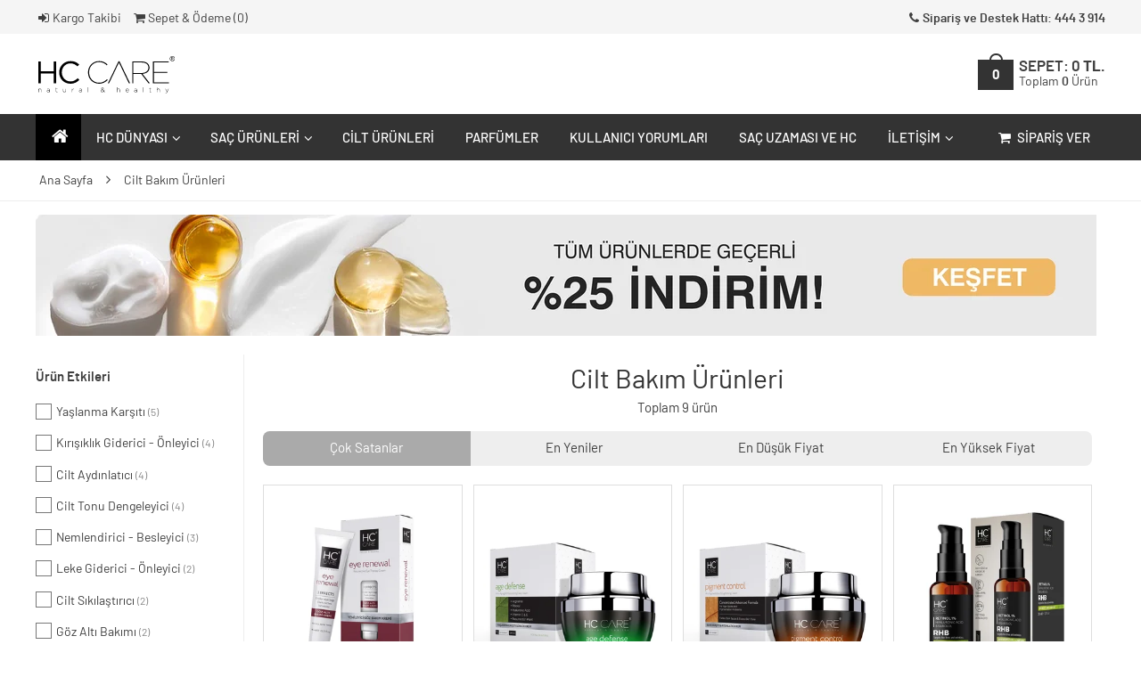

--- FILE ---
content_type: text/html; charset=UTF-8
request_url: https://hc.com.tr/cilt-bakim-urunleri/?icerik=niasinamid,riboxyl,seramid,retinol,tyrostat
body_size: 6817
content:
<!DOCTYPE html> <html lang="tr"> <head> <meta charset="utf-8" /> <meta http-equiv="X-UA-Compatible" content="IE=edge" /> <meta name="viewport" content="width=device-width, initial-scale=1.0" id="metaViewport" /> <title>HC CARE - Cilt Bakım Ürünleri</title> <meta name="title" content="HC CARE - Cilt Bakım Ürünleri"> <meta name="description" content="" /> <meta name="keywords" content=""> <link rel="dns-prefetch" href="https://assets.hc.com.tr/" /> <link rel="preconnect" href="https://assets.hc.com.tr/"> <meta name="mobile-web-app-capable" content="yes" /> <meta name="apple-mobile-web-app-capable" content="yes" /> <meta name="apple-mobile-web-app-title" content="HC CARE" /> <link rel="manifest" href="/manifest/index/manifest.json"> <link rel="icon" type="image/png" sizes="32x32" href="/cdn-cgi/imagedelivery/ie0br1AILWaC1trPIKkd6w/3b9251b9-93ba-4f0b-7208-c21945d7b200/fit=cover,width=32,height=32" /> <link rel="apple-touch-icon" sizes="180x180" href="/cdn-cgi/imagedelivery/ie0br1AILWaC1trPIKkd6w/1b8a65a2-84d5-43dd-32bc-fd039103bb00/fit=cover,width=180,height=180" /> <link rel="alternate" href="https://hc.com.tr/" hreflang="tr" /> <style> :root { --primary-bg-color: #333333; --primary-fg-color: #333333; --on-primary-color: #ffffff; } </style> <link rel="stylesheet" href="https://assets.hc.com.tr/minify/m/61b737d134d9dc930d60e82e393f1939.css" type="text/css" /><noscript><link rel="stylesheet" href="https://assets.hc.com.tr/css/noscript.css" type="text/css" /></noscript><script src="https://assets.hc.com.tr/minify/m/ac32c89deb25bb068eab4c01ba6d713a.js" async></script> <script type="text/javascript"> var BASE_URL = '/'; var GOOGLE_TAG_MANAGER_ID = 'GTM-N74WXG6X';; var FACEBOOK_PIXEL_ID = '2011567582497326';; </script> <script type="text/javascript"> !function(f,b,e,v,n,t,s) {if(f.fbq)return;n=f.fbq=function(){n.callMethod? n.callMethod.apply(n,arguments):n.queue.push(arguments)}; if(!f._fbq)f._fbq=n;n.push=n;n.loaded=!0;n.version='2.0'; n.queue=[];t=b.createElement(e);t.async=!0; t.src=v;s=b.getElementsByTagName(e)[0]; s.parentNode.insertBefore(t,s)}(window, document,'script', 'https://connect.facebook.net/en_US/fbevents.js'); fbq('init', FACEBOOK_PIXEL_ID, {"country": "us"}); fbq('track', 'PageView'); </script> <script>(function(w,d,s,l,i){w[l]=w[l]||[];w[l].push({'gtm.start': new Date().getTime(),event:'gtm.js'});var f=d.getElementsByTagName(s)[0], j=d.createElement(s),dl=l!='dataLayer'?'&l='+l:'';j.async=true;j.src= 'https://www.googletagmanager.com/gtm.js?id='+i+dl;f.parentNode.insertBefore(j,f); })(window,document,'script','dataLayer','GTM-N74WXG6X');</script> </head> <body itemscope itemtype="http://schema.org/WebPage" > <noscript><iframe src="https://www.googletagmanager.com/ns.html?id=GTM-N74WXG6X" height="0" width="0" style="display:none;visibility:hidden"></iframe></noscript> <noscript><img height="1" width="1" style="display:none" src="https://www.facebook.com/tr?id=2011567582497326&ev=PageView&noscript=1"/></noscript> <header id="header"> <div class="top"> <div class="container"> <div class="links"> <a data-lp="1" href="/kargo-takip" rel="nofollow"><i class="icon-login"></i>Kargo Takibi</a> <a data-lp="1" href="/sepet" rel="nofollow" class="visible-md visible-sm"><i class="icon-basket"></i>Sepet & Ödeme (<span class="cart-total-count">0</span>)</a> <a class="locations" href="tel:4443914"><i class="icon-phone"></i>Sipariş ve Destek Hattı: 444 3 914</a> </div> </div> </div> <div class="middle container"> <a data-lp="1" href="/" class="logo"><img src="/cdn-cgi/imagedelivery/ie0br1AILWaC1trPIKkd6w/dc0b43be-e1de-4c15-bcf1-fe597c03a200/public" class="svg" alt="logo" /></a> <a data-lp="1" href="/" class="slogo"><img src="/cdn-cgi/imagedelivery/ie0br1AILWaC1trPIKkd6w/1b8a65a2-84d5-43dd-32bc-fd039103bb00/public" alt="logo" /></a> <ul class="right"> <li class="mini-cart"> <a data-lp="1" href="/sepet" class="cart-icon"> <strong class="cart-total-count">0</strong> <span class="cart-icon-handle"></span> </a> <a class="total" data-lp="1" href="/sepet">SEPET: <span><strong class="cart-total"><b>0</b> TL.</strong></span><br /><small>Toplam <b class="cart-total-count">0</b> Ürün</small></a> </li> </ul> </div> </header> <nav class="menu-top" id="menu-desktop"> <ul class="container"> <li class="home active"><a data-lp="1" href="/"><i class="icon-home"></i></a></li> <li> <a>HC Dünyası<i class="icon-angle-down"></i></a> <ul class="sub"> <li><a data-lp="1" href="/felsefemiz">Felsefemiz</a></li> <li><a data-lp="1" href="/urun-guvenilirligi">Ürün Güvenilirliği ve Belgeler</a></li> <li><a data-lp="1" href="/sac-uzamasi-ve-hc">Saç Uzaması ve HC</a></li> <li><a data-lp="1" href="/rofle-ve-boya-sonrasi-bakim">Röfle ve Boya Sonrası Bakım</a></li> <li><a data-lp="1" href="/kepek-ve-sac-derisi-sorunlari">Kepek ve Saç Derisi Sorunları</a></li> <li><a data-lp="1" href="/kirilma-karsiti-bakim">Kırılma Karşıtı Bakım</a></li> </ul> </li> <li> <a data-lp="1" href="/sac-bakim-urunleri">Saç Ürünleri<i class="icon-angle-down"></i></a> <div class="sub mega container"> <div class="row"> <div class="col-md3"> <a data-lp="1" href="/hc-complex"><img src="https://assets.hc.com.tr/images/menu/hc-complex.jpg" alt="HC Complex" /></a> <label>HC Complex</label> <p>Güçlendirici özel aktif bileşenlerle yıpranmış, dökülen ve uzamayan saçlarınıza doğadan sihirli bir dokunuş.</p> <a data-lp="1" href="/hc-complex" class="button">Ürünü İncele</a> </div> <div class="col-md3"> <a data-lp="1" href="/hc-sampuan-normal-ve-kuru-saclar-icin"><img src="https://assets.hc.com.tr/images/menu/hc-sampuan.jpg?v=2" alt="HC Şampuan" /></a> <label>HC Şampuan</label> <ul> <li><a data-lp="1" href="/hc-sampuan-normal-ve-kuru-saclar-icin">Normal ve Kuru Saçlar İçin</a></li> <li><a data-lp="1" href="/hc-sampuan-yagli-saclar-icin">Yağlı Saçlar İçin</a></li> <li><a data-lp="1" href="/hc-sampuan-kepekli-saclar-icin">Kepekli Saçlar İçin</a></li> <li><a data-lp="1" href="/hc-volume-hacim-sampuani">Hacim Şampuanı</a></li> <li><a data-lp="1" href="/hc-brezilya-fonu-sampuani">Brezilya Fönlü Saçlar İçin</a></li> </ul> </div> <div class="col-md3"> <a data-lp="1" href="/hc-ovex"><img src="https://assets.hc.com.tr/images/menu/hc-ovex.jpg?v=2" alt="HC Ovex" /></a> <label>HC Ovex</label> <p>Devrim niteliğindeki yenilikçi formülü ile sadece 5 dakikada en zor saçlarda bile ipeksi yumuşaklık, göz alıcı parlaklık.</p> <a data-lp="1" href="/hc-ovex" class="button">Ürünü İncele</a> </div> <div class="col-md3"> <a data-lp="1" href="/sac-bakim-urunleri"><img src="https://assets.hc.com.tr/images/menu/hc-sac-urunleri.jpg" alt="Saç Ürünleri" /></a> <label>Diğer Saç Bakım Ürünleri</label> <ul> <li><a data-lp="1" href="/hc-sac-kremi">HC Saç Kremi</a></li> <li><a data-lp="1" href="/hc-doping">HC Doping</a></li> <li><a data-lp="1" href="/hc-tria">HC Tria</a></li> </ul> </div> </div> </div> </li> <li><a data-lp="1" href="/cilt-bakim-urunleri">Cilt Ürünleri</a></li> <li><a data-lp="1" href="/parfumler">Parfümler</a></li> <li><a data-lp="1" href="/kullanici-yorumlari">Kullanıcı Yorumları</a></li> <li><a data-lp="1" href="/sac-uzamasi-ve-hc">Saç Uzaması ve HC</a></li> <li> <a>İletişim<i class="icon-angle-down"></i></a> <ul class="sub"> <li><a data-lp="1" href="/iletisim">Bize Ulaşın</a></li> <li><a href="https://www.facebook.com/HCTurkiye" target="_blank">Facebook</a></li> <li><a href="https://x.com/HCTurkiye" target="_blank">X (Twitter)</a></li> <li><a href="https://www.instagram.com/hccare/" target="_blank">Instagram</a></li> </ul> </li> <li class="order"> <a data-lp="1" href="/urunler"><i class="icon-basket"></i>Sipariş Ver</a> <ul class="sub"> <li><a data-lp="1" href="/sac-bakim-urunleri">Saç Bakım Ürünleri</a></li> <li><a data-lp="1" href="/cilt-bakim-urunleri">Cilt Bakım Ürünleri</a></li> <li><a data-lp="1" href="/parfumler">Parfümler</a></li> <li><a data-lp="1" href="/takviye-edici-gidalar">Takviye Edici Gıdalar</a></li> </ul> </li> </ul> </nav><nav class="menu-top" id="menu-mobile"> <ul> <li class="left" onclick="mobileMenuOpen('mobile-sidebar-menu');"><a class="item"><i class="icon-menu"></i>Menü</a></li> <li class="right" onclick="mobileMenuOpen('mobile-sidebar-categories');"><a class="item"><i class="icon-basket"></i>Sipariş Ver</a></li> </ul> </nav> <div class="mobile-sidebar right" id="mobile-sidebar-categories"> <label class="title cat" onclick="mobileMenuClose();"><b>Kategoriler</b><i class="icon-cancel"></i></label> <label class="title back" onclick="backMMenu(this);"><i class="icon-angle-left"></i><b>Geri</b><i onclick="mobileMenuClose();" class="icon-cancel"></i></label> <div class="content"> <ul class="nav"> <li><a data-lp="1" href="/sac-bakim-urunleri">Saç Bakım Ürünleri</a></li> <li><a data-lp="1" href="/cilt-bakim-urunleri">Cilt Bakım Ürünleri</a></li> <li><a data-lp="1" href="/parfumler">Parfümler</a></li> <li><a data-lp="1" href="/takviye-edici-gidalar">Takviye Edici Gıdalar</a></li> </ul> </div> </div> <div class="mobile-sidebar" id="mobile-sidebar-menu"> <label class="title cat" onclick="mobileMenuClose();"><b>Menü</b><i class="icon-cancel"></i></label> <label class="title back" onclick="backMMenu(this);"><i class="icon-angle-left"></i><b>Geri</b><i onclick="mobileMenuClose();" class="icon-cancel"></i></label> <div class="content"> <ul class="nav"> <li class="active"><a data-lp="1" href="/">Ana Sayfa</a></li> <li> <button onclick="expandMMenu(this);">HC Dünyası<i class="icon-angle-right"></i></button> <ul> <li><a data-lp="1" href="/felsefemiz">Felsefemiz</a></li> <li><a data-lp="1" href="/urun-guvenilirligi">Ürün Güvenilirliği ve Belgeler</a></li> <li><a data-lp="1" href="/sac-uzamasi-ve-hc">Saç Uzaması ve HC</a></li> <li><a data-lp="1" href="/rofle-ve-boya-sonrasi-bakim">Röfle ve Boya Sonrası Bakım</a></li> <li><a data-lp="1" href="/kepek-ve-sac-derisi-sorunlari">Kepek ve Saç Derisi Sorunları</a></li> <li><a data-lp="1" href="/kirilma-karsiti-bakim">Kırılma Karşıtı Bakım</a></li> </ul> </li> <li><a data-lp="1" href="/sac-bakim-urunleri"><b>Saç Bakım Ürünleri</b><i class="tag">Sipariş</i></a></li> <li><a data-lp="1" href="/cilt-bakim-urunleri"><b>Cilt Bakım Ürünleri</b><i class="tag">Sipariş</i></a></li> <li><a data-lp="1" href="/parfumler"><b>Parfümler</b><i class="tag">Sipariş</i></a></li> <li><a data-lp="1" href="/kullanici-yorumlari">Kullanıcı Yorumları</a></li> <li><a data-lp="1" href="/sac-uzamasi-ve-hc">Saç Uzaması ve HC</a></li> <li><a data-lp="1" href="/kargo-takip">Sipariş ve Kargo Takibi</a></li> <li> <button onclick="expandMMenu(this);">İletişim<i class="icon-angle-right"></i></button> <ul> <li><a data-lp="1" href="/iletisim">Bize Ulaşın</a></li> <li><a href="https://www.facebook.com/HCTurkiye" target="_blank">Facebook</a></li> <li><a href="https://x.com/HCTurkiye" target="_blank">X (Twitter)</a></li> <li><a href="https://www.instagram.com/hccare/" target="_blank">Instagram</a></li> </ul> </li> </ul> </div> </div> <main> <div id="page-content"> <div class="breadcrumbs"> <ul class="container" itemscope itemtype="http://schema.org/BreadcrumbList"> <li class="home" itemprop="itemListElement" itemscope itemtype="http://schema.org/ListItem"> <meta itemprop="position" content="1" /> <a data-lp="1" href="/" title="Ana Sayfa" itemscope itemtype="http://schema.org/Thing" itemprop="item" itemid="/"> <span itemprop="name">Ana Sayfa</span> </a> <i class="icon-angle-right"></i> </li> <li itemprop="itemListElement" itemscope itemtype="http://schema.org/ListItem"> <meta itemprop="position" content="2" /> <a itemscope itemtype="http://schema.org/Thing" itemprop="item" itemid="cilt-bakim-urunleri"> <span itemprop="name">Cilt Bakım Ürünleri</span> </a> </li> </ul> </div> <div class="container"> <div class="row"> <img src="/cdn-cgi/imagedelivery/ie0br1AILWaC1trPIKkd6w/2cc38c27-f9b1-4eeb-9cc4-bc31f9691300/fit=cover,width=1190,height=136" class="inner-banner" /> </div> </div> <div class="row"> <div class="sidebar-cnt" id="sidebar-cnt"> <div class="head"> <button class="filter active" onclick="showFilters(this);">Filtrele<i class="icon-cancel"></i></button> <button class="sort " onclick="showSorts(this);">Sırala<i class="icon-cancel"></i></button> </div> <div class="sidebar" id="sortlist"> <div class="block"> <a data-lp="1" href="/cilt-bakim-urunleri/?icerik=niasinamid,riboxyl,seramid,retinol,tyrostat&sort=best-seller" class="title active">Çok Satanlar</a> <a data-lp="1" href="/cilt-bakim-urunleri/?icerik=niasinamid,riboxyl,seramid,retinol,tyrostat&sort=new" class="title ">En Yeniler</a> <a data-lp="1" href="/cilt-bakim-urunleri/?icerik=niasinamid,riboxyl,seramid,retinol,tyrostat&sort=price-asc" class="title ">En Düşük Fiyat</a> <a data-lp="1" href="/cilt-bakim-urunleri/?icerik=niasinamid,riboxyl,seramid,retinol,tyrostat&sort=price-desc" class="title ">En Yüksek Fiyat</a> </div> </div> <div class="sidebar" id="sidebar"> <div class="filter-buttons"> <button class="clear" onclick="clearFilters();">Temizle</button> <button class="apply" onclick="applyFilters();">Uygula</button> </div> <div class="block features"> <h4 class="title" onclick="filterExpand(this);">Ürün Etkileri<i class="icon-angle-down"></i></h4> <ul class="list checkgroup"> <li> <a class="i-checks " data-lp="1" href="/cilt-bakim-urunleri/?icerik=niasinamid,riboxyl,seramid,retinol,tyrostat&urun=yaslanma-karsiti"><i></i>Yaşlanma Karşıtı <small>(5)</small></a> <label class="i-checks mobile"><input type="checkbox" value="urun:yaslanma-karsiti" /><i class="needsclick"></i>Yaşlanma Karşıtı <small class="needsclick">(5)</small></label> </li> <li> <a class="i-checks " data-lp="1" href="/cilt-bakim-urunleri/?icerik=niasinamid,riboxyl,seramid,retinol,tyrostat&urun=kirisiklik-giderici-onleyici"><i></i>Kırışıklık Giderici - Önleyici <small>(4)</small></a> <label class="i-checks mobile"><input type="checkbox" value="urun:kirisiklik-giderici-onleyici" /><i class="needsclick"></i>Kırışıklık Giderici - Önleyici <small class="needsclick">(4)</small></label> </li> <li> <a class="i-checks " data-lp="1" href="/cilt-bakim-urunleri/?icerik=niasinamid,riboxyl,seramid,retinol,tyrostat&urun=cilt-aydinlatici"><i></i>Cilt Aydınlatıcı <small>(4)</small></a> <label class="i-checks mobile"><input type="checkbox" value="urun:cilt-aydinlatici" /><i class="needsclick"></i>Cilt Aydınlatıcı <small class="needsclick">(4)</small></label> </li> <li> <a class="i-checks " data-lp="1" href="/cilt-bakim-urunleri/?icerik=niasinamid,riboxyl,seramid,retinol,tyrostat&urun=cilt-tonu-dengeleyici"><i></i>Cilt Tonu Dengeleyici <small>(4)</small></a> <label class="i-checks mobile"><input type="checkbox" value="urun:cilt-tonu-dengeleyici" /><i class="needsclick"></i>Cilt Tonu Dengeleyici <small class="needsclick">(4)</small></label> </li> <li> <a class="i-checks " data-lp="1" href="/cilt-bakim-urunleri/?icerik=niasinamid,riboxyl,seramid,retinol,tyrostat&urun=nemlendirici-besleyici"><i></i>Nemlendirici - Besleyici <small>(3)</small></a> <label class="i-checks mobile"><input type="checkbox" value="urun:nemlendirici-besleyici" /><i class="needsclick"></i>Nemlendirici - Besleyici <small class="needsclick">(3)</small></label> </li> <li> <a class="i-checks " data-lp="1" href="/cilt-bakim-urunleri/?icerik=niasinamid,riboxyl,seramid,retinol,tyrostat&urun=leke-giderici-onleyici"><i></i>Leke Giderici - Önleyici <small>(2)</small></a> <label class="i-checks mobile"><input type="checkbox" value="urun:leke-giderici-onleyici" /><i class="needsclick"></i>Leke Giderici - Önleyici <small class="needsclick">(2)</small></label> </li> <li> <a class="i-checks " data-lp="1" href="/cilt-bakim-urunleri/?icerik=niasinamid,riboxyl,seramid,retinol,tyrostat&urun=cilt-sikilastirici"><i></i>Cilt Sıkılaştırıcı <small>(2)</small></a> <label class="i-checks mobile"><input type="checkbox" value="urun:cilt-sikilastirici" /><i class="needsclick"></i>Cilt Sıkılaştırıcı <small class="needsclick">(2)</small></label> </li> <li> <a class="i-checks " data-lp="1" href="/cilt-bakim-urunleri/?icerik=niasinamid,riboxyl,seramid,retinol,tyrostat&urun=goz-alti-bakimi"><i></i>Göz Altı Bakımı <small>(2)</small></a> <label class="i-checks mobile"><input type="checkbox" value="urun:goz-alti-bakimi" /><i class="needsclick"></i>Göz Altı Bakımı <small class="needsclick">(2)</small></label> </li> <li> <a class="i-checks " data-lp="1" href="/cilt-bakim-urunleri/?icerik=niasinamid,riboxyl,seramid,retinol,tyrostat&urun=cevresel-etki-karsiti"><i></i>Çevresel Etki Karşıtı <small>(1)</small></a> <label class="i-checks mobile"><input type="checkbox" value="urun:cevresel-etki-karsiti" /><i class="needsclick"></i>Çevresel Etki Karşıtı <small class="needsclick">(1)</small></label> </li> <li> <a class="i-checks " data-lp="1" href="/cilt-bakim-urunleri/?icerik=niasinamid,riboxyl,seramid,retinol,tyrostat&urun=siyah-nokta-karsiti"><i></i>Siyah Nokta Karşıtı <small>(1)</small></a> <label class="i-checks mobile"><input type="checkbox" value="urun:siyah-nokta-karsiti" /><i class="needsclick"></i>Siyah Nokta Karşıtı <small class="needsclick">(1)</small></label> </li> <li> <a class="i-checks " data-lp="1" href="/cilt-bakim-urunleri/?icerik=niasinamid,riboxyl,seramid,retinol,tyrostat&urun=gozenek-sikilastirici"><i></i>Gözenek Sıkılaştırıcı <small>(1)</small></a> <label class="i-checks mobile"><input type="checkbox" value="urun:gozenek-sikilastirici" /><i class="needsclick"></i>Gözenek Sıkılaştırıcı <small class="needsclick">(1)</small></label> </li> </ul> </div> <div class="block features"> <h4 class="title active" onclick="filterExpand(this);">İçerik<i class="icon-angle-down"></i></h4> <ul class="list checkgroup"> <li> <a class="i-checks checked" data-lp="1" href="/cilt-bakim-urunleri/?icerik=riboxyl,seramid,retinol,tyrostat"><i></i>Niasinamid <small>(4)</small></a> <label class="i-checks mobile"><input type="checkbox" value="icerik:niasinamid" checked /><i class="needsclick"></i>Niasinamid <small class="needsclick">(4)</small></label> </li> <li> <a class="i-checks checked" data-lp="1" href="/cilt-bakim-urunleri/?icerik=niasinamid,seramid,retinol,tyrostat"><i></i>Riboxyl <small>(2)</small></a> <label class="i-checks mobile"><input type="checkbox" value="icerik:riboxyl" checked /><i class="needsclick"></i>Riboxyl <small class="needsclick">(2)</small></label> </li> <li> <a class="i-checks checked" data-lp="1" href="/cilt-bakim-urunleri/?icerik=niasinamid,riboxyl,retinol,tyrostat"><i></i>Seramid <small>(1)</small></a> <label class="i-checks mobile"><input type="checkbox" value="icerik:seramid" checked /><i class="needsclick"></i>Seramid <small class="needsclick">(1)</small></label> </li> <li> <a class="i-checks checked" data-lp="1" href="/cilt-bakim-urunleri/?icerik=niasinamid,riboxyl,seramid,tyrostat"><i></i>Retinol <small>(2)</small></a> <label class="i-checks mobile"><input type="checkbox" value="icerik:retinol" checked /><i class="needsclick"></i>Retinol <small class="needsclick">(2)</small></label> </li> <li> <a class="i-checks checked" data-lp="1" href="/cilt-bakim-urunleri/?icerik=niasinamid,riboxyl,seramid,retinol"><i></i>Tyrostat <small>(1)</small></a> <label class="i-checks mobile"><input type="checkbox" value="icerik:tyrostat" checked /><i class="needsclick"></i>Tyrostat <small class="needsclick">(1)</small></label> </li> <li> <a class="i-checks " data-lp="1" href="/cilt-bakim-urunleri/?icerik=niasinamid,riboxyl,seramid,retinol,tyrostat,hyaluronik-asit"><i></i>Hyaluronik Asit <small>(14)</small></a> <label class="i-checks mobile"><input type="checkbox" value="icerik:hyaluronik-asit" /><i class="needsclick"></i>Hyaluronik Asit <small class="needsclick">(14)</small></label> </li> <li> <a class="i-checks " data-lp="1" href="/cilt-bakim-urunleri/?icerik=niasinamid,riboxyl,seramid,retinol,tyrostat,yeniden-dirilis-bitkisi"><i></i>Yeniden Diriliş Bitkisi <small>(7)</small></a> <label class="i-checks mobile"><input type="checkbox" value="icerik:yeniden-dirilis-bitkisi" /><i class="needsclick"></i>Yeniden Diriliş Bitkisi <small class="needsclick">(7)</small></label> </li> <li> <a class="i-checks " data-lp="1" href="/cilt-bakim-urunleri/?icerik=niasinamid,riboxyl,seramid,retinol,tyrostat,cebil-kabugu-ekstrakti"><i></i>Cebil Kabuğu Ekstraktı <small>(6)</small></a> <label class="i-checks mobile"><input type="checkbox" value="icerik:cebil-kabugu-ekstrakti" /><i class="needsclick"></i>Cebil Kabuğu Ekstraktı <small class="needsclick">(6)</small></label> </li> <li> <a class="i-checks " data-lp="1" href="/cilt-bakim-urunleri/?icerik=niasinamid,riboxyl,seramid,retinol,tyrostat,c-vitamini"><i></i>C Vitamini <small>(6)</small></a> <label class="i-checks mobile"><input type="checkbox" value="icerik:c-vitamini" /><i class="needsclick"></i>C Vitamini <small class="needsclick">(6)</small></label> </li> <li> <a class="i-checks " data-lp="1" href="/cilt-bakim-urunleri/?icerik=niasinamid,riboxyl,seramid,retinol,tyrostat,pentavitin"><i></i>Pentavitin <small>(4)</small></a> <label class="i-checks mobile"><input type="checkbox" value="icerik:pentavitin" /><i class="needsclick"></i>Pentavitin <small class="needsclick">(4)</small></label> </li> <li> <a class="i-checks " data-lp="1" href="/cilt-bakim-urunleri/?icerik=niasinamid,riboxyl,seramid,retinol,tyrostat,meyan-koku-ekstrakti"><i></i>Meyan Kökü Ekstraktı <small>(4)</small></a> <label class="i-checks mobile"><input type="checkbox" value="icerik:meyan-koku-ekstrakti" /><i class="needsclick"></i>Meyan Kökü Ekstraktı <small class="needsclick">(4)</small></label> </li> <li> <a class="i-checks " data-lp="1" href="/cilt-bakim-urunleri/?icerik=niasinamid,riboxyl,seramid,retinol,tyrostat,argireline"><i></i>Argireline <small>(4)</small></a> <label class="i-checks mobile"><input type="checkbox" value="icerik:argireline" /><i class="needsclick"></i>Argireline <small class="needsclick">(4)</small></label> </li> <li> <a class="i-checks " data-lp="1" href="/cilt-bakim-urunleri/?icerik=niasinamid,riboxyl,seramid,retinol,tyrostat,matrixyl-3000"><i></i>Matrixyl 3000 <small>(4)</small></a> <label class="i-checks mobile"><input type="checkbox" value="icerik:matrixyl-3000" /><i class="needsclick"></i>Matrixyl 3000 <small class="needsclick">(4)</small></label> </li> <li> <a class="i-checks " data-lp="1" href="/cilt-bakim-urunleri/?icerik=niasinamid,riboxyl,seramid,retinol,tyrostat,daymoist"><i></i>Daymoist <small>(3)</small></a> <label class="i-checks mobile"><input type="checkbox" value="icerik:daymoist" /><i class="needsclick"></i>Daymoist <small class="needsclick">(3)</small></label> </li> <li> <a class="i-checks " data-lp="1" href="/cilt-bakim-urunleri/?icerik=niasinamid,riboxyl,seramid,retinol,tyrostat,alfa-arbutin"><i></i>Alfa Arbutin <small>(3)</small></a> <label class="i-checks mobile"><input type="checkbox" value="icerik:alfa-arbutin" /><i class="needsclick"></i>Alfa Arbutin <small class="needsclick">(3)</small></label> </li> <li> <a class="i-checks " data-lp="1" href="/cilt-bakim-urunleri/?icerik=niasinamid,riboxyl,seramid,retinol,tyrostat,e-vitamini"><i></i>E Vitamini <small>(3)</small></a> <label class="i-checks mobile"><input type="checkbox" value="icerik:e-vitamini" /><i class="needsclick"></i>E Vitamini <small class="needsclick">(3)</small></label> </li> <li> <a class="i-checks " data-lp="1" href="/cilt-bakim-urunleri/?icerik=niasinamid,riboxyl,seramid,retinol,tyrostat,bisabolol"><i></i>Bisabolol <small>(3)</small></a> <label class="i-checks mobile"><input type="checkbox" value="icerik:bisabolol" /><i class="needsclick"></i>Bisabolol <small class="needsclick">(3)</small></label> </li> <li> <a class="i-checks " data-lp="1" href="/cilt-bakim-urunleri/?icerik=niasinamid,riboxyl,seramid,retinol,tyrostat,ferulik-asit"><i></i>Ferulik Asit <small>(2)</small></a> <label class="i-checks mobile"><input type="checkbox" value="icerik:ferulik-asit" /><i class="needsclick"></i>Ferulik Asit <small class="needsclick">(2)</small></label> </li> <li> <a class="i-checks " data-lp="1" href="/cilt-bakim-urunleri/?icerik=niasinamid,riboxyl,seramid,retinol,tyrostat,bitkisel-kolajen"><i></i>Bitkisel Kolajen <small>(1)</small></a> <label class="i-checks mobile"><input type="checkbox" value="icerik:bitkisel-kolajen" /><i class="needsclick"></i>Bitkisel Kolajen <small class="needsclick">(1)</small></label> </li> <li> <a class="i-checks " data-lp="1" href="/cilt-bakim-urunleri/?icerik=niasinamid,riboxyl,seramid,retinol,tyrostat,tazmanya-biberi"><i></i>Tazmanya Biberi <small>(1)</small></a> <label class="i-checks mobile"><input type="checkbox" value="icerik:tazmanya-biberi" /><i class="needsclick"></i>Tazmanya Biberi <small class="needsclick">(1)</small></label> </li> <li> <a class="i-checks " data-lp="1" href="/cilt-bakim-urunleri/?icerik=niasinamid,riboxyl,seramid,retinol,tyrostat,belides"><i></i>Belides <small>(1)</small></a> <label class="i-checks mobile"><input type="checkbox" value="icerik:belides" /><i class="needsclick"></i>Belides <small class="needsclick">(1)</small></label> </li> <li> <a class="i-checks " data-lp="1" href="/cilt-bakim-urunleri/?icerik=niasinamid,riboxyl,seramid,retinol,tyrostat,kafein"><i></i>Kafein <small>(1)</small></a> <label class="i-checks mobile"><input type="checkbox" value="icerik:kafein" /><i class="needsclick"></i>Kafein <small class="needsclick">(1)</small></label> </li> <li> <a class="i-checks " data-lp="1" href="/cilt-bakim-urunleri/?icerik=niasinamid,riboxyl,seramid,retinol,tyrostat,cinko"><i></i>Çinko <small>(1)</small></a> <label class="i-checks mobile"><input type="checkbox" value="icerik:cinko" /><i class="needsclick"></i>Çinko <small class="needsclick">(1)</small></label> </li> <li> <a class="i-checks " data-lp="1" href="/cilt-bakim-urunleri/?icerik=niasinamid,riboxyl,seramid,retinol,tyrostat,eyepro-3x"><i></i>Eyepro 3X <small>(1)</small></a> <label class="i-checks mobile"><input type="checkbox" value="icerik:eyepro-3x" /><i class="needsclick"></i>Eyepro 3X <small class="needsclick">(1)</small></label> </li> <li> <a class="i-checks " data-lp="1" href="/cilt-bakim-urunleri/?icerik=niasinamid,riboxyl,seramid,retinol,tyrostat,egcg"><i></i>Egcg <small>(1)</small></a> <label class="i-checks mobile"><input type="checkbox" value="icerik:egcg" /><i class="needsclick"></i>Egcg <small class="needsclick">(1)</small></label> </li> <li> <a class="i-checks " data-lp="1" href="/cilt-bakim-urunleri/?icerik=niasinamid,riboxyl,seramid,retinol,tyrostat,cadi-findigi-ekstrakti"><i></i>Cadı Fındığı Ekstraktı <small>(1)</small></a> <label class="i-checks mobile"><input type="checkbox" value="icerik:cadi-findigi-ekstrakti" /><i class="needsclick"></i>Cadı Fındığı Ekstraktı <small class="needsclick">(1)</small></label> </li> <li> <a class="i-checks " data-lp="1" href="/cilt-bakim-urunleri/?icerik=niasinamid,riboxyl,seramid,retinol,tyrostat,suncat-de"><i></i>Suncat De <small>(1)</small></a> <label class="i-checks mobile"><input type="checkbox" value="icerik:suncat-de" /><i class="needsclick"></i>Suncat De <small class="needsclick">(1)</small></label> </li> <li> <a class="i-checks " data-lp="1" href="/cilt-bakim-urunleri/?icerik=niasinamid,riboxyl,seramid,retinol,tyrostat,resveratrol"><i></i>Resveratrol <small>(1)</small></a> <label class="i-checks mobile"><input type="checkbox" value="icerik:resveratrol" /><i class="needsclick"></i>Resveratrol <small class="needsclick">(1)</small></label> </li> <li> <a class="i-checks " data-lp="1" href="/cilt-bakim-urunleri/?icerik=niasinamid,riboxyl,seramid,retinol,tyrostat,gotu-kola-ekstrakti"><i></i>Gotu Kola Ekstraktı <small>(1)</small></a> <label class="i-checks mobile"><input type="checkbox" value="icerik:gotu-kola-ekstrakti" /><i class="needsclick"></i>Gotu Kola Ekstraktı <small class="needsclick">(1)</small></label> </li> <li> <a class="i-checks " data-lp="1" href="/cilt-bakim-urunleri/?icerik=niasinamid,riboxyl,seramid,retinol,tyrostat,aha-bha"><i></i>Aha-Bha <small>(1)</small></a> <label class="i-checks mobile"><input type="checkbox" value="icerik:aha-bha" /><i class="needsclick"></i>Aha-Bha <small class="needsclick">(1)</small></label> </li> </ul> </div> </div> </div> <div class="product-list"> <div class="col-md12 list-header"> <h1>Cilt Bakım Ürünleri</h1> <span class="total-count">Toplam 9 ürün</span> <div class="sort-by visible-md visible-sm"> <a data-lp="1" href="/cilt-bakim-urunleri/?icerik=niasinamid,riboxyl,seramid,retinol,tyrostat&sort=best-seller" class="title active">Çok Satanlar</a> <a data-lp="1" href="/cilt-bakim-urunleri/?icerik=niasinamid,riboxyl,seramid,retinol,tyrostat&sort=new" class="title ">En Yeniler</a> <a data-lp="1" href="/cilt-bakim-urunleri/?icerik=niasinamid,riboxyl,seramid,retinol,tyrostat&sort=price-asc" class="title ">En Düşük Fiyat</a> <a data-lp="1" href="/cilt-bakim-urunleri/?icerik=niasinamid,riboxyl,seramid,retinol,tyrostat&sort=price-desc" class="title ">En Yüksek Fiyat</a> </div> </div> <div class="list-cnt"> <div class="col-md3 col-sm4 col-xs6"> <div class="product"> <div class="border"> <a class="block" data-lp="1" href="/hc-eye-renewal-krem"> <img src="/cdn-cgi/imagedelivery/ie0br1AILWaC1trPIKkd6w/b7525ec9-22bc-401b-8d83-3c77e1e7b700/fit=cover,width=340,height=340" alt="HC Eye Renewal Göz Çevresi Bakım Kremi - 15 ml." /> <span class="discount-tag">%25 İNDİRİM</span> <div class="padding"> <div class="name"> HC Eye Renewal Göz Çevresi Bakım Kremi - 15 ml. </div> <span class="summary">Göz çevresinde oluşan yaşlılık belirtilerine karşı bakım</span> <div class="price-cnt"> <span class="old-price">519 TL.</span> <span class="price ">389.25 TL.</span> </div> </div> </a> <div class="buttons"> <div class="visible-md visible-sm"><a class="button" data-lp="1" href="?quick-add=24&sku=80432"><i class="icon-basket"></i> Sepete Ekle</a></div> <div class="visible-xs"><a class="button" data-lp="1" href="?quick-add-m=24&sku=80432"><i class="icon-basket"></i> Sepete Ekle</a></div> </div> </div> </div> </div> <div class="col-md3 col-sm4 col-xs6"> <div class="product"> <div class="border"> <a class="block" data-lp="1" href="/hc-age-defense-krem"> <img src="/cdn-cgi/imagedelivery/ie0br1AILWaC1trPIKkd6w/cfd97c22-867d-4867-4aad-573925c12200/fit=cover,width=340,height=340" alt="HC Age-Defense Yaşlanma Karşıtı Bakım Kremi - 50 ml." /> <div class="padding"> <div class="name"> HC Age-Defense Yaşlanma Karşıtı Bakım Kremi - 50 ml. </div> <span class="summary">Argireline, Riboxyl, Matrixyl, HA, DayMoist ve Yeniden Diriliş Bitkisi</span> <div class="price-cnt"> <span class="soldout">TÜKENDİ</span> </div> </div> </a> <div class="buttons"> <a class="button soldout" data-lp="1" href="/hc-age-defense-krem"><i class="icon-basket"></i> Sepete Ekle</a> </div> </div> </div> </div> <div class="col-md3 col-sm4 col-xs6"> <div class="product"> <div class="border"> <a class="block" data-lp="1" href="/hc-leke-kremi"> <img src="/cdn-cgi/imagedelivery/ie0br1AILWaC1trPIKkd6w/a232fdec-c78e-432d-ee5a-87af0e039200/fit=cover,width=340,height=340" alt="HC Pigment Control Cilt Aydınlatıcı Leke Kremi - 50 ml." /> <div class="padding"> <div class="name"> HC Pigment Control Cilt Aydınlatıcı Leke Kremi - 50 ml. </div> <span class="summary">Cilt tonu farklılıklarına karşı, doğal peptitler</span> <div class="price-cnt"> <span class="soldout">TÜKENDİ</span> </div> </div> </a> <div class="buttons"> <a class="button soldout" data-lp="1" href="/hc-leke-kremi"><i class="icon-basket"></i> Sepete Ekle</a> </div> </div> </div> </div> <div class="col-md3 col-sm4 col-xs6"> <div class="product"> <div class="border"> <a class="block" data-lp="1" href="/hc-retinol-serum"> <img src="/cdn-cgi/imagedelivery/ie0br1AILWaC1trPIKkd6w/e42c459a-3dda-4ead-5e0e-f1aa060f6700/fit=cover,width=340,height=340" alt="HC Retinol %1 Cilt Bakım Serumu, Kırışıklık ve Yaşlanma Karşıtı - 30 ml." /> <div class="padding"> <div class="name"> HC Retinol %1 Cilt Bakım Serumu, Kırışıklık ve Yaşlanma Karşıtı - 30 ml. </div> <span class="summary">Retinol, Hyaluronic Asit, Pentavitin, A. Colubrina, Bisabolol</span> <div class="price-cnt"> <span class="soldout">TÜKENDİ</span> </div> </div> </a> <div class="buttons"> <a class="button soldout" data-lp="1" href="/hc-retinol-serum"><i class="icon-basket"></i> Sepete Ekle</a> </div> </div> </div> </div> <div class="col-md3 col-sm4 col-xs6"> <div class="product"> <div class="border"> <a class="block" data-lp="1" href="/hc-retinol-0-5-in-squaline-serum"> <img src="/cdn-cgi/imagedelivery/ie0br1AILWaC1trPIKkd6w/e8b0666d-b4b8-4b6e-1a28-83053bc3a700/fit=cover,width=340,height=340" alt="HC Retinol %0.5 In Squalane Serum, Kırışıklık ve Yaşlanma Karşıtı - 30 ml." /> <div class="padding"> <div class="name"> HC Retinol %0.5 In Squalane Serum, Kırışıklık ve Yaşlanma Karşıtı - 30 ml. </div> <span class="summary">Retinol, Hyaluronic Asit, Pentavitin, A. Colubrina, Bisabolol</span> <div class="price-cnt"> <span class="soldout">TÜKENDİ</span> </div> </div> </a> <div class="buttons"> <a class="button soldout" data-lp="1" href="/hc-retinol-0-5-in-squaline-serum"><i class="icon-basket"></i> Sepete Ekle</a> </div> </div> </div> </div> <div class="col-md3 col-sm4 col-xs6"> <div class="product"> <div class="border"> <a class="block" data-lp="1" href="/hc-alpha-arbutin-hyaluronic-acid-niacinamide-serum"> <img src="/cdn-cgi/imagedelivery/ie0br1AILWaC1trPIKkd6w/a06aa96c-4c80-4b94-9205-ae6ee418b200/fit=cover,width=340,height=340" alt="HC Alpha Arbutin %2, Hyaluronic Acid, Niacinamide %5 Serum, Leke Karşıtı ve Aydınlatıcı - 30 ml." /> <div class="padding"> <div class="name"> HC Alpha Arbutin %2, Hyaluronic Acid, Niacinamide %5 Serum, Leke Karşıtı ve Aydınlatıcı - 30 ml. </div> <span class="summary">Aydınlatıcı, Cilt Tonu Eşitleyici Leke Karşıtı Etki</span> <div class="price-cnt"> <span class="soldout">TÜKENDİ</span> </div> </div> </a> <div class="buttons"> <a class="button soldout" data-lp="1" href="/hc-alpha-arbutin-hyaluronic-acid-niacinamide-serum"><i class="icon-basket"></i> Sepete Ekle</a> </div> </div> </div> </div> <div class="col-md3 col-sm4 col-xs6"> <div class="product"> <div class="border"> <a class="block" data-lp="1" href="/hc-niacinamide-cinko-serum"> <img src="/cdn-cgi/imagedelivery/ie0br1AILWaC1trPIKkd6w/6f4bd9b1-5c53-4510-d14c-25494a311d00/fit=cover,width=340,height=340" alt="HC Niacinamide %5, Çinko %2 Serum, Gözenek ve Siyah Nokta Oluşumunu Gidermeye Yardımcı - 30 ml." /> <div class="padding"> <div class="name"> HC Niacinamide %5, Çinko %2 Serum, Gözenek ve Siyah Nokta Oluşumunu Gidermeye Yardımcı - 30 ml. </div> <span class="summary">Yağlanma ve Akneye Yatkın Ciltler İçin Gözenek Sıkılaştırıcı Formül</span> <div class="price-cnt"> <span class="soldout">TÜKENDİ</span> </div> </div> </a> <div class="buttons"> <a class="button soldout" data-lp="1" href="/hc-niacinamide-cinko-serum"><i class="icon-basket"></i> Sepete Ekle</a> </div> </div> </div> </div> <div class="col-md3 col-sm4 col-xs6"> <div class="product"> <div class="border"> <a class="block" data-lp="1" href="/hc-caffeine-egcg-serum"> <img src="/cdn-cgi/imagedelivery/ie0br1AILWaC1trPIKkd6w/49853bf7-697f-43d6-41ed-b7560e64c900/fit=cover,width=340,height=340" alt="HC Caffeine %5, EGCG Serum, Göz Altı Morluk ve Torbalanma Karşıtı - 30 ml." /> <div class="padding"> <div class="name"> HC Caffeine %5, EGCG Serum, Göz Altı Morluk ve Torbalanma Karşıtı - 30 ml. </div> <span class="summary">Göz Altı Morlukları ve Şişkinliklere Karşı Aydınlık Görünüm</span> <div class="price-cnt"> <span class="soldout">TÜKENDİ</span> </div> </div> </a> <div class="buttons"> <a class="button soldout" data-lp="1" href="/hc-caffeine-egcg-serum"><i class="icon-basket"></i> Sepete Ekle</a> </div> </div> </div> </div> <div class="col-md3 col-sm4 col-xs6"> <div class="product"> <div class="border"> <a class="block" data-lp="1" href="/hc-resveratrol-ferulic-acid-serum"> <img src="/cdn-cgi/imagedelivery/ie0br1AILWaC1trPIKkd6w/e37685ac-d8e0-4644-fbef-3f7f03851c00/fit=cover,width=340,height=340" alt="HC Resveratrol %3, Ferulic Acid %0.5 Serum, Yaşlanma ve Kırışıklık Karşıtı - 30 ml." /> <div class="padding"> <div class="name"> HC Resveratrol %3, Ferulic Acid %0.5 Serum, Yaşlanma ve Kırışıklık Karşıtı - 30 ml. </div> <span class="summary">Yaşlanma ve Kırışıklık Karşıtı Etki İçin Antioksidan İçerik</span> <div class="price-cnt"> <span class="soldout">TÜKENDİ</span> </div> </div> </a> <div class="buttons"> <a class="button soldout" data-lp="1" href="/hc-resveratrol-ferulic-acid-serum"><i class="icon-basket"></i> Sepete Ekle</a> </div> </div> </div> </div> </div> </div> </div> </div> </main> <div class="row container"> <div class="footer-top"> <small>Bu sitede, alışverişlerinizde belirttiğiniz bilgileriniz 3. kişi ve kurumlarla kesinlikle paylaşılmaz. Tüm işlemler 256 bit şifrelenerek gerçekleşmektedir. Ürünlerin teslim süreleri bulunduğunuz bölgeye bağlı olarak 1-2 iş günüdür.</small> <img class="inner-banner" src="/cdn-cgi/imagedelivery/ie0br1AILWaC1trPIKkd6w/b10aa4b5-1c1c-4f22-1453-199b62cd5d00/fit=cover,width=1190,height=82" alt="Kredi Kartları" /> </div> </div> <footer id="footer"> <div class="container"> <img class="logo" src="/cdn-cgi/imagedelivery/ie0br1AILWaC1trPIKkd6w/1b8a65a2-84d5-43dd-32bc-fd039103bb00/public" alt="logo" /> <div class="copyright"> <strong>HC CARE, Erc Bitkisel Kozmetik Laboratuvarları'nın Tescilli Markasıdır.</strong> <br /><br />YASAL UYARI: Sitede kullanılan yazı ve görseller, TURKTRUST A.Ş. zaman damgası ile tescillenmiş, ayrıca DMCA tarafından koruma altına alınmıştır. Üzerinde değişiklik yapılarak dahi kullanımı halinde herhangi bir uyarı yapılmaksızın hukiki işlem başlatılacaktır. </div> <div class="menu"> <ul class="nav"> <li><a data-lp="1" href="/iletisim">İletişim</a></li> <li><a data-lp="1" href="/gizlilik-politikasi">Gizlilik ve Güvenlik Politikası</a></li> <li><a data-lp="1" href="/mesafeli-satis-sozlesmesi">Mesafeli Satış Sözleşmesi</a></li> <li><a data-lp="1" href="/iade-ve-degisim">İade ve Değişim Şartları</a></li> <li><a data-lp="1" href="/teslimat-kosullari">Teslimat Koşulları</a></li> </ul> </div> </div> </footer> <div id="body-overlay"></div> <div id="body-loading-overlay"></div> <div id="modal-cnt"> <div id="modal-popbox"> <div class="modal-title"><b id="modal-title"></b><i class="icon-cancel" onclick="modalClose();"></i></div> <div id="modal-content"></div> <div id="modal-footer"> <button class="button close" onclick="modalClose();">Tamam</button> <button class="button cntshp" onclick="modalClose();">Alışverişe Devam Et</button> <a class="button cmpshp" data-lp="1" href="/sepet">Siparişi Tamamla</a> </div> </div> </div> </body> </html>

--- FILE ---
content_type: text/css
request_url: https://assets.hc.com.tr/minify/m/61b737d134d9dc930d60e82e393f1939.css
body_size: 122731
content:
.master-slider{position:relative;visibility:hidden;-moz-transform:translate3d(0,0,0)}.master-slider a{-webkit-transition:none;-o-transition:none;transition:none}.master-slider,.master-slider *{-webkit-box-sizing:content-box;-moz-box-sizing:content-box;box-sizing:content-box}.master-slider.ms-fullheight{height:100%}.ms-layout-partialview .ms-view{overflow:visible;background-color:transparent}.ms-layout-partialview .ms-container{overflow:hidden}.master-slider img,.ms-slide-bgvideocont video{max-width:none}.ms-ie img{border:none}.ms-ie8 *{opacity:inherit;filter:inherit}.ms-ie7{zoom:1}.ms-moz .ms-slide-bgcont>img{transform:translateX(0px)}.ms-loading-container{position:absolute;width:100%;top:0;display:none!important}.ms-slide-auto-height{display:table}.ms-no-swipe,.ms-def-cursor{cursor:auto!important}.ms-grab-cursor{cursor:url('/js/masterslider/style/grab.png'),move}.ms-grabbing-cursor{cursor:url('/js/masterslider/style/grabbing.png'),move}.ms-ie .ms-grab-cursor{cursor:move}.ms-ie .ms-grabbing-cursor{cursor:move}.ms-view{margin:0px auto;overflow:hidden;position:relative;-webkit-perspective:2000px;-moz-perspective:2000px;-ms-perspective:2000px;perspective:2000px}.ms-view .ms-slide-container{position:relative}.ms-slide{position:absolute;height:100%;-webkit-transform:translateZ(0px);-ms-transform:translateZ(0px);-o-transform:translateZ(0px);transform:translateZ(0px)}.ms-wk .ms-slide{-webkit-transform-style:preserve-3d;transform-style:preserve-3d}.ms-slide .ms-slide-bgcont,.ms-slide .ms-slide-bgvideocont{position:absolute;overflow:hidden;width:100%}.ms-slide .ms-slide-link{display:block;width:100%;height:100%;position:absolute;top:0;z-index:110}.ms-ie .ms-slide-link{background:url("[data-uri]‌​AA7") 0 0 repeat}.ms-slide .ms-slide-bgvideocont{z-index:105;height:100%}.ms-wk .ms-slide .ms-slide-bgvideocont,.ms-wk .ms-slide-bgvideocont>video{-webkit-transform:translateZ(0.3px);transform:translateZ(0.3px)}.ms-slide .ms-slide-bgvideo{position:absolute;top:0px}.ms-inner-controls-cont,.ms-container{position:relative;margin:0 auto}.ms-slide .ms-slide-bgcont img,.ms-container,.ms-inner-controls-cont{-webkit-user-select:none;-moz-user-select:none;-ms-user-select:none;user-select:none}.ms-slide .ms-layer,.ms-fixed-layers .ms-layer{position:absolute;pointer-events:auto}.ms-slide .ms-slide-layers,.ms-fixed-layers{position:absolute;overflow:hidden;width:100%;height:100%;z-index:109;top:0px;pointer-events:none}.ms-slide .ms-slide-video{position:absolute;top:0;z-index:111;background:black;padding:0;margin:0;border:none}.ms-parallax-layer{width:100%;position:absolute;top:0}.ms-scroll-parallax-cont{position:absolute;top:0;width:100%;height:100%}.ms-wk .ms-scroll-parallax-cont{-webkit-transform:translateZ(0.4px);transform:translateZ(0.4px)}.ms-action-layer{cursor:pointer}.ms-btn-container{position:absolute}.ms-btn{text-decoration:none;display:inline-block;color:black;position:relative;padding:8px 15px;cursor:pointer;white-space:nowrap}.ms-default-btn{background:#0074A2;border-radius:5px;color:#FFF}.ms-default-btn:hover{background-color:#0098D5}.ms-default-btn:active{top:1px}.ms-btn-s{padding:14px 17px;font-size:80%;line-height:0}.ms-btn-m{padding:12px 40px}.ms-btn-n{padding:8px 25px;font-size:95%}.ms-btn-l{padding:17px 50px;font-size:120%}.ms-btn-round{border-radius:5px}.ms-btn-circle{border-radius:100px}.ms-btn-outline-round{border-radius:5px}.ms-btn-outline-circle{border-radius:100px}.ms-layer.video-box{background:black}.ms-layer.video-box iframe{padding:0;margin:0;border:none;position:absolute;z-index:111}.ms-slide .ms-slide-vpbtn,.ms-slide .ms-video-btn{position:absolute;cursor:pointer;z-index:112}.ms-slide .ms-slide-vcbtn{position:absolute;cursor:pointer;z-index:113}.ms-slide-vcbtn-mobile{position:relative;bottom:0;left:0;width:100%;height:28px;background-color:black;color:white;text-align:center;cursor:pointer;z-index:113}.ms-slide-vcbtn-mobile .ms-vcbtn-txt{text-transform:uppercase;font-family:sans-serif;font-size:0.75em;display:inline-block;background:url('/js/masterslider/style/video-close-btn.png') no-repeat 0px 3px;padding-left:15px;height:15px;color:#DBDBDB;margin-top:7px}.ms-wk .ms-slide .ms-slide-vcbtn,.ms-wk .ms-slide .ms-slide-layers,.ms-wk .ms-slide .ms-slide-vpbtn,.ms-wk .ms-slide .ms-slide-video,.ms-wk .ms-slide-link{-webkit-transform:translateZ(0.44px);transform:translateZ(0.44px)}.ms-video-img{position:absolute;width:100%;height:100%;top:0;left:0}.ms-mask-frame{overflow:hidden;position:absolute;float:left}.ms-thumb-list{overflow:hidden;position:absolute}.ms-thumb-list.ms-dir-h{width:100%}.ms-thumb-list.ms-dir-v{height:100%;top:0}.ms-thumbs-cont{position:static}.ms-thumb-frame img{width:100%;height:100%}.ms-thumb-frame{cursor:pointer;float:left;overflow:hidden;opacity:0.5;-webkit-transition:opacity 300ms;-moz-transition:opacity 300ms;-ms-transition:opacity 300ms;-o-transition:opacity 300ms;transition:opacity 300ms}.ms-thumb-frame-selected{opacity:1}.ms-tabs .ms-thumb-frame{background-color:#F6f6f6;text-shadow:0 1px 1px white;color:#222;border:solid 1px white;border-width:0 1px 1px 0;overflow:visible;position:relative;opacity:1;-webkit-transition:all 300ms ease-out;-moz-transition:all 300ms ease-out;-ms-transition:all 300ms ease-out;-o-transition:all 300ms ease-out;transition:all 300ms ease-out}.ms-tabs.ms-dir-h .ms-thumb-frame{margin-top:12px}.ms-tabs.ms-dir-v .ms-thumb-frame{margin-left:12px}.ms-tabs.ms-dir-v.ms-align-left .ms-thumb-frame{margin-left:0px}.ms-tabs.ms-dir-h.ms-align-top{z-index:140}.ms-tabs.ms-dir-h.ms-align-top .ms-thumb-frame{margin-top:-12px}.ms-tabs .ms-thumb{padding:20px 20px}.ms-tabs .ms-thumb-frame-selected{opacity:1;background:#EDEDED}.ms-tabs .ms-thumb-frame .ms-thumb-ol{position:absolute;opacity:0;-webkit-transition:all 300ms ease-out;-moz-transition:all 300ms ease-out;-ms-transition:all 300ms ease-out;-o-transition:all 300ms ease-out;transition:all 300ms ease-out}.ms-tabs.ms-dir-h .ms-thumb-frame .ms-thumb-ol{top:0px;left:50%;margin-left:-12px;border-bottom:solid 12px #F6f6f6;border-left:solid 12px transparent;border-right:solid 12px transparent}.ms-tabs.ms-dir-h.ms-align-bottom .ms-thumb-frame-selected .ms-thumb-ol{opacity:1;top:-12px;border-bottom-color:#EDEDED}.ms-tabs.ms-dir-h.ms-align-top .ms-thumb-frame .ms-thumb-ol{bottom:0px;top:auto;border-bottom:0px;border-top:solid 12px #F6f6f6}.ms-tabs.ms-dir-h.ms-align-top .ms-thumb-frame-selected .ms-thumb-ol{opacity:1;bottom:-12px;border-top-color:#EDEDED}.ms-tabs.ms-dir-v .ms-thumb-frame .ms-thumb-ol{top:50%;left:0;margin-top:-12px;border-right:solid 12px #EDEDED;border-top:solid 12px transparent;border-bottom:solid 12px transparent}.ms-tabs.ms-dir-v.ms-align-right .ms-thumb-frame-selected .ms-thumb-ol{opacity:1;left:-12px;border-right-color:#EDEDED}.ms-tabs.ms-dir-v.ms-align-left .ms-thumb-frame .ms-thumb-ol{left:auto;right:0;border-right:0;border-left:solid 12px #EDEDED}.ms-tabs.ms-dir-v.ms-align-left .ms-thumb-frame-selected .ms-thumb-ol{opacity:1;right:-12px;border-left-color:#EDEDED}.ms-thumb-list.ms-dir-h .ms-thumblist-fwd,.ms-thumb-list.ms-dir-h .ms-thumblist-bwd{height:100%;width:20px;position:absolute;left:0;cursor:pointer;background:rgba(128,128,128,0.5);text-align:center;color:white}.ms-thumb-list.ms-dir-h .ms-thumblist-bwd{right:0;left:auto}.ms-thumb-list.ms-dir-h .ms-thumblist-fwd:after,.ms-thumb-list.ms-dir-h .ms-thumblist-bwd:after{content:close-quote;top:43%;position:relative;border:solid rgba(0,0,0,0);border-width:5px 5px 5px 0px;display:block;border-right-color:#FFF;width:6px;height:1px}.ms-thumb-list.ms-dir-h .ms-thumblist-bwd:after{border-width:5px 0px 5px 5px;border-left-color:#FFF;left:7px}.ms-thumb-list.ms-dir-v .ms-thumblist-fwd,.ms-thumb-list.ms-dir-v .ms-thumblist-bwd{width:100%;height:20px;position:absolute;top:0;cursor:pointer;background:rgba(128,128,128,0.5);text-align:center;color:white}.ms-thumb-list.ms-dir-v .ms-thumblist-bwd{bottom:0;top:auto}.ms-thumb-list.ms-dir-v .ms-thumblist-fwd:after,.ms-thumb-list.ms-dir-v .ms-thumblist-bwd:after{content:close-quote;left:43%;position:relative;border:solid rgba(0,0,0,0);border-width:0px 5px 5px 5px;display:block;border-bottom-color:#FFF;height:1px;top:5px;width:0}.ms-thumb-list.ms-dir-v .ms-thumblist-bwd:after{border-width:5px 5px 0px 5px;border-top-color:#FFF;top:7px}.ms-bullet{cursor:pointer;float:left}.ms-bullets.ms-dir-h{position:absolute;bottom:20px;right:50%;width:100px}.ms-bullets.ms-dir-v{position:absolute;top:50%}.ms-bullets.ms-dir-v .ms-bullet{float:none}.ms-bullets.ms-dir-h .ms-bullets-count{position:relative;right:-50%}.ms-sbar{position:absolute}.ms-sbar.ms-dir-h{left:10px;right:10px;top:5px}.ms-sbar.ms-dir-v{top:10px;bottom:10px;right:5px}.ms-sbar .ms-bar{height:4px;background:#333;border-radius:4px}.ms-sbar.ms-dir-v .ms-bar{width:4px}.ms-sbar .ms-bar{position:relative;-webkit-transition:opacity 300ms;-moz-transition:opacity 300ms;-ms-transition:opacity 300ms;-o-transition:opacity 300ms;transition:opacity 300ms}.ms-timerbar{width:100%;bottom:0px;position:absolute}.ms-ctimer{position:absolute;top:30px;left:30px;cursor:pointer}.ms-time-bar{-webkit-transition:width 120ms linear;-moz-transition:width 120ms linear;-ms-transition:width 120ms linear;-o-transition:width 120ms linear;transition:width 120ms linear}.ms-ie7 .ms-tooltip-arrow{height:0px}.ms-slide-info{position:absolute}.ms-slide-info.ms-dir-v{top:0}.ms-slide-info.ms-dir-h{width:100%}@keyframes point-anim{0%{transform:scale(0.5);-webkit-transform:scale(0.5);-moz-transform:scale(0.5);-o-transform:scale(0.5);-ms-transform:scale(0.5);opacity:1}100%{transform:scale(0.5);-webkit-transform:scale(0.5);-moz-transform:scale(1.5);-o-transform:scale(1.5);-ms-transform:scale(1.5);opacity:0}}@-webkit-keyframes point-anim{0%{-webkit-transform:scale(0.5);opacity:1}100%{-webkit-transform:scale(1.5);opacity:0}}.ms-android .ms-tooltip-point .ms-point-border{animation:none;-moz-animation:none;-webkit-animation:none;-o-animation:none}.ms-skin-default .ms-slide .ms-slide-vpbtn,.ms-skin-default .ms-video-btn{width:50px;height:51px;background:url('/js/masterslider/skins/default/light-skin-1.png') no-repeat -14px -150px;top:50%;left:50%;margin:-25px 0 0 -25px}.ms-skin-default .ms-slide .ms-slide-vcbtn{width:30px;height:30px;background:url('/js/masterslider/skins/default/light-skin-1.png') no-repeat -24px -28px;top:18px;right:30px}.ms-skin-default .ms-nav-next,.ms-skin-default .ms-nav-prev{width:30px;background:url('/js/masterslider/skins/default/light-skin-1.png');background-position:-89px -26px;height:40px;cursor:pointer;top:50%;left:30px;margin-top:-20px;position:absolute;z-index:110}.ms-skin-default .ms-nav-next{right:30px;left:auto;background-position:-89px -103px}.ms-skin-default .ms-bullet{width:10px;height:10px;background:url('/js/masterslider/skins/default/light-skin-1.png') no-repeat;margin:4px;background-position:-34px -117px}.ms-skin-default .ms-bullet-selected{background-position:-34px -84px}.ms-skin-default .ms-time-bar{height:3px;background:#FFFFFF;border-top:solid 1px rgba(0,0,0,0.41)}.ms-skin-default .ms-tooltip{position:absolute;z-index:210;cursor:auto}.ms-skin-default .ms-tooltip-top .ms-tooltip-arrow,.ms-skin-default .ms-tooltip-bottom .ms-tooltip-arrow{border-left:solid 10px transparent;border-right:solid 10px transparent;position:absolute;left:50%;margin-left:-10px}.ms-skin-default .ms-tooltip-top .ms-tooltip-arrow{border-top:solid 10px;border-top-color:silver;border-top-color:rgba(240,240,240,0.88);bottom:-10px}.ms-skin-default .ms-tooltip-bottom .ms-tooltip-arrow{border-bottom:solid 10px;border-bottom-color:silver;border-bottom-color:rgba(240,240,240,0.88);top:-10px}.ms-skin-default .ms-tooltip-right .ms-tooltip-arrow,.ms-skin-default .ms-tooltip-left .ms-tooltip-arrow{border-top:solid 10px transparent;border-bottom:solid 10px transparent;position:absolute;top:50%;margin-top:-10px}.ms-skin-default .ms-tooltip-right .ms-tooltip-arrow{border-right:solid 10px;border-right-color:silver;border-right-color:rgba(240,240,240,0.88);left:-10px}.ms-skin-default .ms-tooltip-left .ms-tooltip-arrow{border-left:solid 10px;border-left-color:silver;border-left-color:rgba(240,240,240,0.88);right:-10px}.ms-skin-default .ms-tooltip-point{cursor:pointer}.ms-skin-default .ms-tooltip-point .ms-point-center{width:12px;height:12px;border-radius:15px;border:solid 2px #BBB;background:white;margin:-8px 0 0 -8px;position:absolute;z-index:105}.ms-skin-default .ms-tooltip-point .ms-point-border{width:22px;height:22px;background:black;background:rgba(0,0,0,0.36);margin:-11px 0 0 -11px;position:absolute;border-radius:15px;animation:point-anim 1.5s infinite;-moz-animation:point-anim 1.5s infinite;-webkit-animation:point-anim 1.5s infinite;-o-animation:point-anim 1.5s infinite}.ms-skin-default .ms-tooltip{max-width:200px}.ms-skin-default .ms-tooltip-cont{padding:10px;background:silver;background:rgba(240,240,240,0.88);text-shadow:0 1px 0px white;margin-left:-1px}@media only screen and (-webkit-min-device-pixel-ratio:2),only screen and (min--moz-device-pixel-ratio:2),only screen and (-o-min-device-pixel-ratio:2/1),only screen and (min-device-pixel-ratio:2),only screen and (min-resolution:192dpi),only screen and (min-resolution:2dppx){.ms-skin-default .ms-slide .ms-slide-vpbtn,.ms-skin-default .ms-video-btn,.ms-skin-default .ms-slide .ms-slide-vcbtn,.ms-skin-default .ms-nav-next,.ms-skin-default .ms-nav-prev,.ms-skin-default .ms-bullet{background-image:url('/js/masterslider/skins/default/light-skin-1-retina.png');background-size:152px 225px}}.ms-skin-hc .ms-slide .ms-slide-vpbtn,.ms-skin-hc .ms-video-btn{width:50px;height:50px;background:url('/js/masterslider/skins/hc/hc.png') no-repeat -15px -149px;top:50%;left:50%;margin:-25px 0 0 -25px}.ms-skin-hc .ms-slide .ms-slide-vcbtn{width:31px;height:29px;background:url('/js/masterslider/skins/hc/hc.png') no-repeat -26px -28px;top:30px;right:30px}.ms-skin-hc .ms-nav-next,.ms-skin-hc .ms-nav-prev{width:50px;background:url('/js/masterslider/skins/hc/hc.png');background-position:-82px -22px;height:50px;cursor:pointer;top:50%;left:30px;margin-top:-25px;position:absolute;z-index:110}.ms-skin-hc .ms-nav-next{right:30px;left:auto;background-position:-81px -99px}.ms-skin-hc .ms-bullets.ms-dir-h{position:absolute;bottom:1em;right:1em;width:auto!important}.ms-skin-hc .ms-bullets.ms-dir-h .ms-bullets-count{position:relative;left:0}.ms-skin-hc .ms-bullet{width:1em;height:1em;background:#fff;opacity:.5;margin:.2em!important}.ms-skin-hc .ms-bullet-selected{opacity:1}.ms-skin-hc .ms-time-bar{height:3px;background:#FFFFFF;border-top:solid 1px rgba(0,0,0,0.41)}.ms-skin-hc .ms-tooltip{position:absolute;z-index:210;cursor:auto}.ms-skin-hc .ms-tooltip-top .ms-tooltip-arrow,.ms-skin-hc .ms-tooltip-bottom .ms-tooltip-arrow{border-left:solid 10px transparent;border-right:solid 10px transparent;position:absolute;left:50%;margin-left:-10px}.ms-skin-hc .ms-tooltip-top .ms-tooltip-arrow{border-top:solid 10px;border-top-color:silver;border-top-color:rgba(240,240,240,0.88);bottom:-10px}.ms-skin-hc .ms-tooltip-bottom .ms-tooltip-arrow{border-bottom:solid 10px;border-bottom-color:silver;border-bottom-color:rgba(240,240,240,0.88);top:-10px}.ms-skin-hc .ms-tooltip-right .ms-tooltip-arrow,.ms-skin-hc .ms-tooltip-left .ms-tooltip-arrow{border-top:solid 10px transparent;border-bottom:solid 10px transparent;position:absolute;top:50%;margin-top:-10px}.ms-skin-hc .ms-tooltip-right .ms-tooltip-arrow{border-right:solid 10px;border-right-color:silver;border-right-color:rgba(240,240,240,0.88);left:-10px}.ms-skin-hc .ms-tooltip-left .ms-tooltip-arrow{border-left:solid 10px;border-left-color:silver;border-left-color:rgba(240,240,240,0.88);right:-10px}.ms-skin-hc .ms-tooltip-point{cursor:pointer}.ms-skin-hc .ms-tooltip-point .ms-point-center{width:12px;height:12px;border-radius:15px;border:solid 2px #BBB;background:white;margin:-8px 0 0 -8px;position:absolute;z-index:105}.ms-skin-hc .ms-tooltip-point .ms-point-border{width:22px;height:22px;background:black;background:rgba(0,0,0,0.36);margin:-11px 0 0 -11px;position:absolute;border-radius:15px;animation:point-anim 1.5s infinite;-moz-animation:point-anim 1.5s infinite;-webkit-animation:point-anim 1.5s infinite;-o-animation:point-anim 1.5s infinite}.ms-skin-hc .ms-tooltip{max-width:200px}.ms-skin-hc .ms-tooltip-cont{padding:10px;background:silver;background:rgba(240,240,240,0.88);text-shadow:0 1px 0px white;box-shadow:0px 1px 1px 0px rgba(0,0,0,0.04)}@media only screen and (-webkit-min-device-pixel-ratio:2),only screen and (min--moz-device-pixel-ratio:2),only screen and (-o-min-device-pixel-ratio:2/1),only screen and (min-device-pixel-ratio:2),only screen and (min-resolution:192dpi),only screen and (min-resolution:2dppx){.ms-skin-hc .ms-slide .ms-slide-vpbtn,.ms-skin-hc .ms-video-btn,.ms-skin-hc .ms-slide .ms-slide-vcbtn,.ms-skin-hc .ms-nav-next,.ms-skin-hc .ms-nav-prev,.ms-skin-hc .ms-bullet{background-image:url('/js/masterslider/skins/hc/hc-retina.png');background-size:152px 225px}}.master-slider{-moz-transform:translate3d(0,0,1px)}.slider-staff{max-width:1100px;overflow:hidden;margin:0 auto;position:relative}.slider-staff .ms-view{overflow:visible;background-color:transparent}.slider-staff .ms-nav-prev,.slider-staff .ms-nav-next{background:url('/js/masterslider/staff/arrows.png') white no-repeat -7px -57px;width:35px;height:40px;left:-35px;margin-top:-17px;box-shadow:0px 1px 0px 0px rgb(190,190,190);position:absolute;top:50%;cursor:pointer}.slider-staff .ms-nav-next{background-position:-6px -7px;right:-35px;left:auto}.slider-staff .ms-staff-info{text-align:center;max-width:600px;margin:30px auto 0 auto;color:#222222}.slider-staff .ms-slide-info{position:static}.slider-staff .ms-staff-info h3{font-weight:100;margin:0px;font-size:1.9em;text-transform:uppercase}.slider-staff .ms-staff-info h4{font-weight:400;padding:0.5em 0 0 0;font-size:1.1em;color:#787878}.ms-staff-info p{padding:0 1em 0.5em 1em;line-height:1.5em;font-weight:300;font-size:1.1em}.slider-staff.ms-round .ms-slide-bgcont{border-radius:5000px;border:solid 8px rgb(230,230,230);margin:0 -8px}.slider-staff.ms-round .ms-nav-prev,.slider-staff.ms-round .ms-nav-next{background-color:transparent;box-shadow:none;left:-45px}.slider-staff.ms-round .ms-nav-next{left:auto;right:-45px}@font-face{font-family:'fontello';src:url('/fonts/fontello/font/fontello.eot?41158263');src:url('/fonts/fontello/font/fontello.eot?41158263#iefix') format('embedded-opentype'),url('/fonts/fontello/font/fontello.woff2?41158263') format('woff2'),url('/fonts/fontello/font/fontello.woff?41158263') format('woff'),url('/fonts/fontello/font/fontello.ttf?41158263') format('truetype'),url('/fonts/fontello/font/fontello.svg?41158263#fontello') format('svg');font-weight:normal;font-style:normal;font-display:swap}[class^="icon-"]:before,[class*=" icon-"]:before{font-family:"fontello";font-style:normal;font-weight:normal;speak:never;display:inline-block;text-decoration:inherit;width:1em;margin-right:.2em;text-align:center;font-variant:normal;text-transform:none;line-height:1em;margin-left:.2em;-webkit-font-smoothing:antialiased;-moz-osx-font-smoothing:grayscale}.icon-angle-left:before{content:'\e800'}.icon-angle-right:before{content:'\e801'}.icon-angle-up:before{content:'\e802'}.icon-angle-down:before{content:'\e803'}.icon-user:before{content:'\e804'}.icon-basket:before{content:'\e805'}.icon-logout:before{content:'\e806'}.icon-login:before{content:'\e807'}.icon-mail:before{content:'\e808'}.icon-phone:before{content:'\e809'}.icon-menu:before{content:'\e80a'}.icon-pencil:before{content:'\e80b'}.icon-globe:before{content:'\e80c'}.icon-home:before{content:'\e80d'}.icon-cancel:before{content:'\e80e'}.icon-star:before{content:'\e80f'}.icon-star-empty:before{content:'\e810'}.icon-star-half-alt:before{content:'\e811'}.icon-remove:before{content:'\e812'}.icon-uncheck:before{content:'\e813'}.icon-check:before{content:'\e814'}.icon-magnify:before{content:'\e815'}.icon-paper-plane:before{content:'\e816'}.icon-clock:before{content:'\e817'}.icon-umbrella:before{content:'\e818'}.icon-bag:before{content:'\e819'}.icon-list:before{content:'\e81a'}.icon-tag:before{content:'\e81b'}.icon-gift:before{content:'\e81c'}@font-face{font-family:'Barlow';font-weight:300;src:url('/fonts/barlow/barlow-light-webfont.eot')}@font-face{font-family:'Barlow';font-weight:300;src:url([data-uri]) format('woff'),url('/fonts/barlow/barlow-light-webfont.ttf') format('truetype')}@font-face{font-family:'Barlow';font-weight:400;src:url('/fonts/barlow/barlow-regular-webfont.eot')}@font-face{font-family:'Barlow';font-weight:400;src:url([data-uri]) format('woff'),url('/fonts/barlow/barlow-regular-webfont.ttf') format('truetype')}@font-face{font-family:'Barlow';font-weight:500;src:url('/fonts/barlow/barlow-medium-webfont.eot')}@font-face{font-family:'Barlow';font-weight:500;src:url([data-uri]) format('woff'),url('/fonts/barlow/barlow-medium-webfont.ttf') format('truetype')}@font-face{font-family:'Barlow';font-weight:600;src:url('/fonts/barlow/barlow-semibold-webfont.eot')}@font-face{font-family:'Barlow';font-weight:600;src:url([data-uri]) format('woff'),url('/fonts/barlow/barlow-semibold-webfont.ttf') format('truetype')}@font-face{font-family:'Barlow';font-weight:700;src:url('/fonts/barlow/barlow-bold-webfont.eot')}@font-face{font-family:'Barlow';font-weight:700;src:url([data-uri]) format('woff'),url('/fonts/barlow/barlow-bold-webfont.ttf') format('truetype')}body{font-family:'Barlow',sans-serif;font-size:15px;color:#3f3f3f;display:block!important;line-height:1.4}html{-webkit-text-size-adjust:none}body,html{min-height:100%;background:none!important}*{-webkit-appearance:none;-moz-appearance:none;appearance:none;-moz-text-size-adjust:none;-webkit-text-size-adjust:none;-ms-text-size-adjust:none;text-size-adjust:none;padding:0;margin:0;border:0;outline:0;-webkit-tap-highlight-color:transparent;-webkit-touch-callout:none;-webkit-font-smoothing:antialiased;-moz-osx-font-smoothing:grayscale}*,*:before,*:after{-webkit-box-sizing:border-box;-moz-box-sizing:border-box;box-sizing:border-box}a{text-decoration:none;color:#3f3f3f;outline:none!important;cursor:pointer!important}label{-webkit-tap-highlight-color:rgba(0,0,0,0)}p{line-height:2em;margin:1em 0}p>a{color:var(--primary-fg-color);font-weight:600}p>a:hover{text-decoration:underline}b{font-weight:600}.nobr{white-space:nowrap!important}h1,h2,h3,h4,h5{margin:0;padding:0;font-weight:400}h1{color:var(--primary-fg-color);font-size:2em}h2{font-weight:300;font-size:1.8em}h3{font-size:1.4em}h4{font-size:1.2em}h5{font-size:1em}hr{width:100%;border:1px dotted #ccc;float:left;height:1px;margin:1em 0}.page-title{padding-top:0.8em}ul,ol{list-style-position:inside}ul.list,ol.list{line-height:2em}iframe{width:100%;height:50em;max-height:50vh!important;margin-bottom:1em}#page-content{min-height:50em;min-height:70vh;padding-bottom:2em}a.button,input.button,input[type=button],input[type=submit],button{background:var(--primary-bg-color);padding:0.9em 1.2em;text-align:center;height:auto;display:inline-block;color:var(--on-primary-color);font-size:1em;font-weight:600;border-radius:0;cursor:pointer;font-family:'Barlow',sans-serif}.hidden-submit{width:1px!important;height:1px!important;opacity:0!important;overflow:hidden!important;padding:0!important;margin:0!important;position:absolute}a.button.light{background:#fff;border:1px solid #999;color:#000;font-size:1em;font-weight:400;margin:0 auto;text-transform:uppercase}.container,.row,.page-banner{width:100%;max-width:1200px;margin:0 auto}.centered{text-align:center!important}.align-right{text-align:right!important}.row{clear:both;zoom:1;display:block}.row:before,.row:after{display:table;content:" ";clear:both}[class*="col-"]{display:block;width:100%;float:left;position:relative;text-align:left}.col-md1{width:8.33333333%}.col-md2{width:16.66666666%}.col-md3{width:25%}.col-md4{width:33.33333333%}.col-md5{width:41.66666666%}.col-md6{width:50%}.col-md7{width:58.33333333%}.col-md8{width:66.66666666%}.col-md9{width:75%}.col-md10{width:83.33333333%}.col-md11{width:91.66666666%}.col-md12{width:100%}.visible-xs,.visible-sm{display:none}.visible-md{display:block}.clearfix{width:100%;height:1px;float:left}.square{width:100%;height:0;padding-bottom:100%;background:url('/images/hourglass.svg') no-repeat center center!important}.square .square-cnt{width:100%;height:100%;position:absolute;padding:0.5em}#header{width:100%}#header .top-band{width:100%;background:#000;text-align:center}#header .top-warning{border:2px solid red;padding:1em;margin:1em auto;text-align:center;font-size:1.1em}#header .top-band img{max-width:100%}#header .top{width:100%;height:2.5em;background:#f5f5f5}#header .top .links{float:left;margin-top:0.5em;width:100%}#header .top .links a{float:left;font-size:0.9em;padding:.3em 0 .3em 0.8em}#header .top .links a:first-child{padding-left:0}#header .top .links a.locations{float:right;font-weight:600}#header .top .links a:hover{color:var(--primary-fg-color)}#header .middle{width:100%;display:flex;align-items:center;justify-content:space-between;flex-wrap:nowrap;padding-top:1.2em;padding-bottom:1em}#header .middle .logo,#header .middle .slogo{flex:1 1 auto;flex-shrink:0;width:auto;height:3.8em;display:flex;align-items:center;max-width:16em;margin-left:0.2em}#header .middle .logo img,#header .middle .slogo img{max-width:100%;max-height:100%}#header .middle .slogo{display:none}#header .middle .right{float:right;flex-shrink:0;display:flex;align-items:center;margin-left:1em}#header .middle .right li{display:inline-block}#header .middle .right li.mini-cart{cursor:pointer}#header .middle .right li.mini-cart .total{font-weight:600;font-size:1.1em;float:right;line-height:1em}#header .middle .right li.mini-cart .total small{font-weight:400}.cart-icon{display:block;position:relative;float:left;margin-right:0.4em}.cart-icon strong{display:inline-block;color:var(--on-primary-color);background:var(--primary-bg-color);border:2px solid var(--primary-bg-color);position:relative;padding:0.3em 0.9em;z-index:10}.cart-icon .cart-icon-handle{border:2px solid var(--primary-bg-color);border-bottom:0;right:50%;margin-right:-0.5em;top:-0.5em;height:0.6em;width:1em;position:absolute;-webkit-border-top-left-radius:99px;-webkit-border-top-right-radius:99px;-moz-border-radius-topleft:99px;-moz-border-radius-topright:99px;border-top-left-radius:99px;border-top-right-radius:99px}#search-bar{display:block;background:#fff;border:1px solid #ccc;border-radius:4px;padding:.3em;margin:.8em 0 0 6em;font-size:.94em;float:left}#search-bar input[type=text],#search-bar button{float:left;display:block;font-size:1em;height:2.6em;padding:0;margin:0;border:none;outline:none;box-shadow:none;-webkit-transition:none;transition:none}#search-bar input[type=text]{width:35em;background:#fff;font-size:1em;padding:0 0 0 1em}#search-bar button{width:5em;border-radius:2px}#body-overlay,#body-loading-overlay{top:0;left:0;width:100%;z-index:10000;overflow:hidden;position:fixed;background:#0b0b0b;opacity:0;-webkit-transition:opacity 0.4s;transition:opacity 0.4s;height:0;visibility:hidden}body.overlay #body-overlay{opacity:0.6;height:100%;visibility:visible}body.loading #body-loading-overlay{opacity:0.6;visibility:visible;background:url('/images/hourglass.svg') #0b0b0b no-repeat center center;height:100%}.breadcrumbs{width:100%;border-bottom:1px solid #eee}.breadcrumbs ul li{display:inline-block}.breadcrumbs ul li a{padding:1em 0.3em;display:inline-block;font-size:0.9em}.product-list{width:80%;float:left;position:relative}.product-list .list-header{padding:1em;margin-top:.5em}.product-list .list-header h1{width:100%;text-align:center}.product-list .list-header span.total-count{width:100%;text-align:center;display:block}.product-list .sort-by{width:100%;margin-top:1em}.product-list .sort-by a{width:25%;padding:.6em 0;display:block;float:left;background:#eee;text-align:center}.product-list .sort-by a:hover{background:#ddd}.product-list .sort-by a.active{background:#aaa;color:#fff}.product-list .sort-by a:first-child{border-radius:.5em 0 0 .5em}.product-list .sort-by a:last-child{border-radius:0 .5em .5em 0}.product-list .list-cnt{padding:0 .6em}.product{width:100%;padding:.4em}.product .border{width:100%;border:1px solid #dedede}.product .padding{padding:0 .5em}.product .buttons{padding:0 .5em .5em .5em}.product .square{overflow:hidden}.product picture{width:100%;height:100%}.product img{height:auto!important;width:100%}.product .name{width:100%;margin:0.5em 0 0 0;height:2.7em;line-height:1.4em;overflow:hidden;color:#000;font-weight:500;font-size:.95em}.product .summary{display:block;height:2.8em;margin-top:.8em;line-height:1.3em;overflow:hidden;font-size:.95em;font-weight:400}.product .price-cnt{width:100%;margin:0.5em 0 0.5em 0;height:2em}.product .price-cnt .old-price{text-decoration:line-through}.product .price-cnt .price{font-weight:600;font-size:1.4em;color:var(--primary-fg-color)}.product .discount-tag{background:#de3746;color:#fff;font-weight:700;padding:0.3em 0.8em;font-size:0.8em;position:relative;margin-top:-2.2em;float:right}.product span.soldout{font-weight:700;font-size:1.3em;color:#ccc}.product a.button.soldout{background:#eee}.product a.button{display:block;margin:0.5em 0 0 0;text-transform:uppercase;font-weight:500}.product a.button.black{background:#222}.product a.button.visible-xs{display:none}.product .shipping{padding:0.4em 0;display:block;font-size:0.8em;float:right}.product .block{display:block!important}.product .block,.product .block *{cursor:pointer}.product .block:hover .title{color:var(--primary-fg-color)}.product .block:hover .img div{display:block}.tabs{border:none;border-bottom:1px solid #ddd;display:table;width:100%;float:left}.tabs li{display:block;float:left}.tabs li a{display:block;float:left;border:1px solid #e3f2db;border-bottom:1px solid #ddd;background:#efefef;color:#222;letter-spacing:.4px;font-weight:500;white-space:nowrap;margin:0 4px -1px 0;padding:1.2em 3em;height:3.8em;cursor:pointer;text-transform:uppercase}.tabs li.active a{border:1px solid #ddd;border-bottom:1px solid #fff;background:#fff;color:var(--primary-fg-color)}.tab-content{display:none}#tab1{display:block}.mobile-tab{padding:1.2em;cursor:pointer;margin-bottom:.5em;font-size:1.1em;font-weight:600;color:#222;background:#efefef;display:none}.mobile-tab.active{color:#000;margin-bottom:0}.mobile-tab i{float:right;font-size:1.1em}.mobile-tab.active .icon-angle-right:before{content:'\e803'}.featured-products{background:#f5f5f5;padding:1.5em 0 1.5em 0}.featured-products .tabs-title{text-transform:uppercase;background:#000;color:#fff;width:100%;font-size:1em;height:3.8em;padding:1.2em;display:block;float:left;font-weight:600}.featured-products .products{background:#fff;margin:0;padding:0 0 0 1.1em}.featured-products .product{padding:1em 1.1em 1.1em 0}.featured-products .banner{width:100%;height:100%}.featured-products .banner img{width:100%;min-height:28.57em;float:left}.featured-products .inner-banner{margin-top:-1em;margin-bottom:1em}.featured-text{position:absolute;right:-5px;top:-5px;background:url('/images/featured-red.png') no-repeat;width:75px;height:75px;z-index:111}.featured-text span{text-transform:uppercase;font-size:0.9em;text-align:center;width:100%;height:20px;line-height:20px;margin:20px 0 0 10px;float:left;-webkit-transform:rotate(45deg);-moz-transform:rotate(45deg);-o-transform:rotate(45deg);-ms-transform:rotate(45deg);transform:rotate(45deg);color:#fff;font-weight:700}.featured-products .tabs{margin-bottom:.5em;background:#fff;border-bottom:1px solid var(--primary-bg-color)}.featured-products .tabs li a{border:none;margin:0;background:none}.featured-products .tabs li.active a{background:var(--primary-bg-color);color:var(--on-primary-color)}#footer{background:#333;padding:2em 0;color:#fff}#footer .container{display:flex;justify-content:space-between;align-items:center;gap:1em}#footer .container .logo{flex-shrink:0;width:5em}#footer .container .copyright{flex:1 1 auto;width:100%;font-size:0.9em}#footer .container .copyright strong{text-transform:uppercase}#footer .container .menu{flex-shrink:0}.footer-top{border-top:1px dotted #ccc;margin-bottom:2em;display:inline-block;text-align:center}.footer-top small{float:left;margin-top:1em;font-size:1em;line-height:1.5em;text-wrap:balance}#footer .nav{width:100%;display:inline-block;vertical-align:top}#footer .nav li{line-height:1.7em;list-style:disc inside none}#footer .nav li a{color:#fff}input[type="text"],input[type="number"],input[type="email"],input[type="tel"],input[type="password"],textarea,select{font-family:inherit;background-color:#fff;border:1px solid #ccc;border-radius:0;box-shadow:inset 0 1px 2px rgba(0,0,0,0.1);color:rgba(0,0,0,0.75);display:block;font-size:1em;padding:0.5em;width:100%;-webkit-transition:box-shadow 0.45s,border-color 0.45s ease-in-out;transition:box-shadow 0.45s,border-color 0.45s ease-in-out}textarea{height:6em}select{background:url('/images/down-arrow.svg') no-repeat center right 12px;background-size:1em 1em;cursor:pointer}::-webkit-input-placeholder{color:#888}:-moz-placeholder{color:#888}::-moz-placeholder{color:#888}:-ms-input-placeholder{color:#888}::-ms-input-placeholder{color:#888}.i-checks{padding-left:20px;margin:0}.i-checks,.i-checks *{-webkit-user-select:none;-khtml-user-select:none;-moz-user-select:none;-o-user-select:none;user-select:none}.i-checks input{opacity:0;position:absolute;margin-left:-20px}.i-checks>i{width:18px;height:18px;line-height:1;border:1px solid #777;background-color:#fff;margin-left:-20px;margin-top:-4px;display:inline-block;vertical-align:middle;margin-right:5px;position:relative}.i-checks>i:before{content:"";position:absolute;left:9px;top:9px;width:0px;height:0px;background-color:transparent}.i-checks.checked>i,.i-checks input:checked+i{border-color:var(--primary-fg-color)}.i-checks.checked>i:before,.i-checks input:checked+i:before{left:3px;top:3px;width:10px;height:10px;background-color:var(--primary-bg-color)}.i-checks input:disabled+i,.i-checks input:disabled:checked+i{border-color:#b1c4c8}.i-checks input:disabled+i:before{background-color:#c5d2d6}.i-checks input[type="radio"]+i,.i-checks input[type="radio"]+i:before{border-radius:50%}.home-box{width:100%;height:0;padding-bottom:100%}.home-box div{padding:0.5em}.home-box img{width:100%}.home-comments{padding:2em 0}.home-comments h2{font-weight:300;width:100%;font-size:2em;text-align:center;text-transform:uppercase;padding:1em;color:var(--primary-fg-color)}.home-comments .button-cnt{width:100%;text-align:center}.product-details{padding:1em 0;margin-bottom:2em}.product-details .left{float:left;padding-right:1em;margin-bottom:1em}.product-details .right{float:right;clear:right;padding:1.5em;border:1px solid #ddd}.product-details .line-services{margin-bottom:0!important}.product-details .slider{width:100%;display:inline-block}.product-details .head{width:100%;display:inline-block;margin-bottom:1em}.product-details .head h1{color:#000;font-size:1.5em;font-weight:400;margin-bottom:.5em}.product-details .head .border-line{float:left;padding:1em 0;border-top:1px dotted #ccc;border-bottom:1px dotted #ccc;width:100%}.product-details .border-line .rating-stars{float:left}.product-details .border-line .rating-stars i:before{margin:0;color:#ff9900}.product-details .border-line .rating-stars a{font-size:0.95em;white-space:nowrap}.product-details .border-line .sku{font-size:.9em;float:right}.product-details .price-cnt{margin:0 0 1.5em 0;width:100%;display:inline-block}.product-details .price-cnt .old-price{font-size:1.5em;text-decoration:line-through;margin-right:.2em}.product-details .soldout-cnt label,.product-details .price-cnt .price{font-weight:600;font-size:2.1em;margin-right:.5em}.product-details .summary{margin:0 0 1em 0;line-height:1.5em}.product-details .variations-cnt{float:left;width:100%;margin:1em 0 2em 0}.product-details .variations-cnt .title{font-weight:600;margin-bottom:.5em;display:inline-block;width:100%;text-transform:uppercase;color:var(--primary-fg-color);font-size:1.1em}.product-details .variations-cnt .variation{margin-top:.5em;padding-left:1em;font-weight:500;font-size:1.1em;border:1px dotted #ddd;cursor:pointer}.product-details .variations-cnt .variation .i-checks{width:100%;display:block;padding:1em}.product-details .add-cart-row{width:100%;display:inline-block;background:#f5f5f5;padding:1.5em}.product-details .add-cart-row .cnt{height:3.5em;width:100%;display:table}.product-details .add-cart-row .more-price{color:#de3746;font-size:1.2em;font-weight:600;white-space:nowrap;margin-bottom:.5em;display:block}.product-details .add-cart-row label{width:100%;display:block}.product-details .add-cart-row .price-cnt{display:none;width:1px;vertical-align:middle;white-space:nowrap;padding-right:1em}.product-details .add-cart-row .qty-cnt{display:table-cell;vertical-align:top;padding-right:.5em;width:8em}.product-details .add-cart-row .button-cnt{display:table-cell;vertical-align:top}.product-details .add-cart-row .price-cnt del{float:left;margin-top:-3px}.product-details .add-cart-row .price-cnt span{font-size:1.9em;font-weight:700;float:left;clear:both;margin-top:-3px}.product-details .add-cart-row .qty-cnt button{display:block;float:left;width:30%;height:100%;z-index:1;padding:0;margin:0;background:#fff;color:#222;border:1px solid #ccc!important;cursor:pointer;font-weight:500}.product-details .add-cart-row .qty-cnt input{display:block;float:left;width:40%;font-weight:600;height:100%;text-align:center;padding:0;margin:0;box-shadow:none;-webkit-transition:none;transition:none;color:#000;border-right:none;border-left:none}.product-details .add-cart-row .add-cart-button{width:100%;height:100%;float:left;margin:0;padding:0;font-size:1.3em;font-weight:400}.product-tabs{margin-top:1em}.product-tabs .tabs-container{border:1px solid #ddd;border-top:none;display:inline-block;width:100%;padding:2em}.product-tabs .tabs-container p{line-height:1.6em;margin:0 0 1.2em 0;font-size:1.05em}.product-tabs .tabs-container p p{margin:0;padding:0}.product-tabs .tabs-container h3,.product-tabs .tabs-container h2,.product-tabs .tabs-container h1{display:block;margin:0 0 0.2em 0;color:#222;font-weight:500;font-size:1.2em;text-transform:uppercase;line-height:1.4em}.product-tabs .tabs-container h1{font-size:1.7em;color:var(--primary-fg-color)}.product-tabs .tabs-container h1 b{font-weight:700}.product-tabs .tabs-container h2{font-size:1.5em;font-weight:600;color:var(--primary-fg-color)}.product-tabs .tabs-container h4{margin:0.5em 0 0.2em 0;font-weight:600;color:var(--primary-fg-color)}#modal-cnt{position:fixed;backface-visibility:hidden;-webkit-backface-visibility:hidden;top:50%;left:50%;width:100%;max-width:600px;-webkit-transform:translate(-50%,-50%);transform:translate(-50%,-50%);display:none;z-index:10001!important}#modal-popbox{background-color:#fff;width:90%;border-radius:6px;outline:0;margin:0 auto;-webkit-box-shadow:0 3px 9px rgba(0,0,0,.5);box-shadow:0 3px 9px rgba(0,0,0,.5);z-index:10001!important}#modal-popbox .modal-title{padding:1em;border-bottom:1px solid #e5e5e5;font-size:1.2em;font-weight:600;color:inherit}#modal-popbox .modal-title .icon-cancel{float:right;cursor:pointer}#modal-content{padding:2em 1em;text-align:center;min-height:3em;font-size:1.2em;width:100%}#modal-footer{padding:0.5em 1em;border-top:1px solid #e5e5e5;width:100%;text-align:center}#modal-footer .button{display:none;margin:0.5em 0;font-size:1em;width:48%;appearance:none;-webkit-appearance:none;text-align:center;line-height:normal;text-decoration:none}#modal-footer .button.cntshp{background:#222}.imageModal .modal-title{border:none!important}.imageModal #modal-content{padding:1em}.imageModal img,.imageModal a{width:100%}.imageModal #modal-footer{display:none}.errormsg #modal-title{color:red}.errormsg #modal-footer .button.close{display:block;width:100%}.errormsg ul li{margin-bottom:0.5em}.cartmsg #modal-footer .button.cmpshp,.cartmsg #modal-footer .button.cntshp{display:inline-block}.order-title{font-weight:600;font-size:1.4em;width:100%;margin:1.3em 0 0 0;float:left}.order-title .button{margin-top:-0.8em;font-size:0.6em;float:right;font-weight:600}.order-right{float:right}.order-left{padding-right:3em;padding-bottom:1em}.order-bordered{width:100%;border:10px solid #efefef;margin:0.5em 0 1em 0;padding:1em;float:left}.order-bordered .order-title{margin-top:0}button.order-submit,input.order-submit{font-size:1.1em;background:#de3746;margin-top:0.5em;display:block;width:100%}.offer-discount{text-align:center;padding-top:1.5em}.offer-discount img{margin-top:1em;max-width:100%}.offer-discount h1{font-size:3em}a.offer-discount-submit,a.offer-discount-cancel{font-size:1.5em;font-weight:700;display:inline-block;width:100%;max-width:900px;margin-top:.5em}a.offer-discount-cancel{background:#de3746;color:#fff;font-weight:400}.cart-table{width:100%;float:left;margin-top:1em}.order-bordered table{margin-top:0}.cart-table.top-border{border-top:5px solid #efefef;margin-top:0.5em;padding-top:0.5em}.cart-table.bottom-border{border-bottom:1px dotted #ddd;margin-bottom:0.5em;padding-bottom:0.5em}.cart-table th,.cart-table td{text-align:left;margin:0;padding:.8em .8em .8em 0;vertical-align:middle;height:2em;border-bottom:1px dotted #ddd}.cart-table th:last-child,.cart-table td:last-child{padding-right:0}.cart-table tr:last-child td{border-bottom:none}.cart-table th{font-weight:700;color:#666;font-size:0.9em}.cart-table td{font-weight:400;font-size:0.95em}.cart-table td img{width:5em;height:auto!important}.cart-table td a{color:var(--primary-fg-color);font-weight:600}.cart-table td span.variations{font-size:0.9em;color:#555}.cart-table td select{width:5em;height:2.5em;border:1px solid #ccc}.cart-table td button.icon-remove{font-size:1.4em;padding:0;background:none;color:#ccc}.cart-table tr.discount td{color:#de3746}.free-tag{background:#de3746;color:#fff;font-size:.85em;padding:.2em .6em;border-radius:4px;font-weight:600}.form-field{width:100%;margin:0.8em 0 0 0;padding:0.3em}.form-field label{width:100%;font-weight:600;display:block}.form-field span.warn,.form-field span.description{color:var(--primary-fg-color);width:100%;margin-top:0.5em;display:block}.form-field span.description{color:#666;font-weight:400;font-style:italic}.form-field label.i-checks{font-weight:400}.form-field input,.form-field select,.form-field textarea{margin-top:0.5em}.form-field select.cc_expm,.form-field select.cc_expy{width:48%;display:inline-block}.form-field select.expy{width:50%}#inst-options-cnt .warn-no-inst{display:none}#inst-options-cnt.no-inst .warn-no-inst{display:block}.payment-method{clear:both;background-repeat:no-repeat;background-position:center right;background-size:auto 45%}.payment-method .checklabel{cursor:pointer;display:block;color:#222;width:100%;border-top:1px dotted #aaa;font-size:1.1em;padding:1em 0;margin:0;font-weight:600}.payment-method:first-child .checklabel{border-top:none}.payment-method .checklabel i{margin:0 0.2em 0.4em 0;color:var(--primary-fg-color)}.payment-method .checklabel span{font-size:0.9em;color:#555;display:block;cursor:pointer;font-weight:400;padding-left:1.8em}.payment-method input[type="radio"]{opacity:0;position:absolute;margin-left:-20px}.payment-method .method-content{display:none}.payment-method .method-content.cc{max-width:400px;clear:both}.payment-method input[type="radio"]:checked~.method-content{padding-bottom:1em;display:inline-block}.payment-method input[type="radio"]:checked~.checklabel i:before{content:'\e814'!important}#cc_no_id{background-repeat:no-repeat;background-position:right 1em center;background-size:auto 50%}#cc_no_id.bonus{background-image:url('/images/cards/bonus.png')}#cc_no_id.axess{background-image:url('/images/cards/axess.png')}#cc_no_id.maximum{background-image:url('/images/cards/maximum.png')}#cc_no_id.paraf{background-image:url('/images/cards/paraf.png');background-size:auto 70%}#cc_no_id.world{background-image:url('/images/cards/world.png');background-size:auto 35%}#cc_no_id.bankkart{background-image:url('/images/cards/bankkart.png');background-size:auto 45%}#cc_no_id.cardfinans{background-image:url('/images/cards/cardfinans.png');background-size:auto 45%}#cc_no_id.visa{background-image:url('/images/cards/visa.png');background-size:auto 40%}#cc_no_id.mastercard{background-image:url('/images/cards/mastercard.png');background-size:auto 70%}#cc_no_id.americanexpress{background-image:url('/images/cards/americanexpress.png');background-size:auto 70%}#cc_no_id.troy{background-image:url('/images/cards/troy.png');background-size:auto 60%}.payment-method.wl-bcmc{background-image:url('/images/cards/bancontact.png')}.payment-method.wl-visa{background-image:url('/images/cards/visa-vpay.png')}.payment-method.wl-mastercard{background-image:url('/images/cards/mastercard-maestro.png')}.used-campaigns-section{margin-top:2em;float:left;width:100%}.used-campaigns-section label{width:100%;display:block;font-weight:600}.used-campaigns-section span{display:inline-block;font-weight:400;margin-top:0.5em;padding:.5em 1em;border-radius:6px;font-weight:500;font-size:.9em;background:#d7edfb}.coupon-section{margin-top:0.5em;float:left;width:100%;position:relative}.coupon-section button,.coupon-section input{width:100%;height:3em;padding:0.5em;font-size:0.95em;text-transform:uppercase}.coupon-section input:disabled{border:1px solid #ccc!important}.coupon-section button{width:auto;position:absolute;right:0;top:0;padding:0 1em}.coupon-section .cancel button{background:#222}.centered-message{width:100%;text-align:center;padding:3em 1.5em}.centered-message h1{width:100%;font-size:3em}.centered-message h2{width:100%;font-size:2em;padding:.2em 0;color:var(--primary-fg-color)}.centered-message h3{font-weight:400;font-size:1.6em}.centered-message p{padding:1em 0;font-size:1.2em}.order-tracking-no{text-align:center;width:100%}.order-tracking-no .border{display:inline-block;padding:1.5em;margin:0 auto;border:10px solid #efefef}.order-tracking-no .title{font-size:1.8em}.order-tracking-no b{font-weight:600}.order-tracking-no small{font-size:1.2em}.order-tracking-no .account-info,.order-tracking-no .account-info p{font-size:1.1em;line-height:1.2em;color:red}.centered-message .button{margin-top:1em!important;font-weight:400!important}.rylz:not(img){position:relative;height:0}.rylz:not(img) img{position:absolute;top:0;left:0;width:100%;height:100%}img.rylz{width:100%}.page-banner{display:block}.inner-banner{max-width:100%;margin-top:1em}.left-banner{max-width:100%;padding:2em 2em 0 0}.container.bg{background:#000;padding:2em}.container.bg *{color:#fff}.line-services{width:100%;padding:1em 0;color:#666;margin-top:1em;display:table}.line-services .service{display:table-cell;border-left:1px dotted #666;padding:0 1em}.line-services .service:first-child{border:none}.line-services i,.line-services label{vertical-align:top;float:left}.line-services i,.line-services i:before{margin:0.1em .2em 0 0;padding:0;width:auto;display:inline-block}.line-services i{font-size:1.7em;margin-bottom:.5em}.line-services label b{font-weight:600;text-transform:uppercase}.sidebar-cnt{padding-right:.4em;width:20%;float:left;position:relative}.sidebar{background:#fff;padding:1em 1.2em 0 0;margin-top:1em;border-right:1px solid #eee;height:100%}.sidebar .block{padding-bottom:1.5em;margin:0 0 1.5em 0;border-bottom:1px solid #eee}.sidebar .block .pd{padding:0 1em}.sidebar .block .title{font-weight:600;font-size:1em;padding:0 0 .8em 0;display:block;width:100%}.sidebar ul.list,.sidebar ul.list ul{list-style:none}.sidebar ul.list li{white-space:nowrap;overflow:hidden}.sidebar ul.list li .i-checks{width:100%;display:block;padding-top:.15em;padding-bottom:.15em;cursor:pointer}.sidebar ul.list li .i-checks.mobile{display:none}.sidebar ul.list ul{padding-left:4px}.sidebar ul.list a{font-size:.95em}.sidebar ul.list a:hover{color:#777}.sidebar ul.list a small{color:#888;font-weight:400}.sidebar ul.list li.active>a{color:var(--primary-fg-color);font-weight:600}.sidebar .categories ul.list li{line-height:2.2em}.sidebar .block .title i{display:none;font-size:1.4em;margin-top:-.2em}.sidebar-cnt .head{display:none}.sidebar-cnt #sortlist{display:none}.sidebar-cnt .head button{color:#111;background:#fff;width:48%;margin:0;font-size:1.1em;border:1px solid #ededed;float:left;font-weight:600}.sidebar-cnt .head button.active{color:var(--primary-fg-color)}.sidebar-cnt .head button.disabled{color:#ccc}.sidebar-cnt .head button i{float:right;font-size:1.2em;position:relative;display:none}.sidebar-cnt .head button i:before{position:absolute;right:0}.sidebar-cnt .head button.sort{float:right}.sidebar-cnt.filter-expanded .head button.filter,.sidebar-cnt.sort-expanded .head button.sort{padding-bottom:1.8em;margin-bottom:-1px;border-bottom:1px solid #fff;position:relative;z-index:1;color:var(--primary-fg-color)}.sidebar-cnt.filter-expanded #sidebar,.sidebar-cnt.sort-expanded #sortlist,.sidebar-cnt.filter-expanded .head button.filter i,.sidebar-cnt.sort-expanded .head button.sort i{display:block}.sidebar .filter-buttons{width:100%;padding:1em;float:left;border-top:1px solid #ededed;display:none}.sidebar .filter-buttons button{float:right;width:48%;font-size:1.2em;padding:.8em}.sidebar .filter-buttons button.clear{color:#777;border:1px solid #ccc;background:#fff;float:left}.sidebar .block .show-all{display:none}.sidebar .block .show-all button{border:1px solid #ccc;background:#fff;color:#222;width:100%;margin-bottom:1.5em;font-size:1.2em;padding:.5em}.customscroll{max-height:220px;overflow:auto;-webkit-overflow-scrolling:touch}.customscroll::-webkit-scrollbar-track{border-radius:1em;background-color:#eee}.customscroll::-webkit-scrollbar{width:1em;padding:0;background-color:#fff}.customscroll::-webkit-scrollbar-thumb{margin:3px;border-radius:1em;background-color:#ccc}.pagination,.pagination li,.pagination li a{list-style:none;margin:0;padding:0;display:inline-block;-webkit-user-select:none;-khtml-user-select:none;-moz-user-select:none;-o-user-select:none;user-select:none}.pagination{width:100%;text-align:center;padding-top:2em;margin-top:1em;border-top:1px solid #ccc}.pagination li{font-weight:600;font-size:1em;padding:0 .05em}.pagination li a{padding:.8em 1.2em;background:#eee;border-radius:3em}.pagination li a:hover{background:#ddd}.pagination li.active a{background:var(--primary-bg-color);color:var(--on-primary-color)}.mobile-sidebar{top:0;bottom:0;left:0;width:26em;max-width:80%;height:100%;position:fixed;z-index:10001;background-color:#f6f6f6;color:#777;-webkit-transition:-webkit-transform 0.2s;transition:transform 0.2s;-webkit-transform:translateX(-99.999%);-ms-transform:translateX(-99.999%);transform:translateX(-99.999%)}.mobile-sidebar.right{left:auto;right:0;-webkit-transform:translateX(100.001%);-ms-transform:translateX(100.001%);transform:translateX(100.001%)}.mobile-sidebar.open{box-shadow:0px 0px 10px 0px rgba(0,0,0,0.5);-webkit-transform:translateX(0);-ms-transform:translateX(0);transform:translateX(0)}.mobile-sidebar .title{width:100%;height:4em;display:block;font-size:1.1em;padding:1em 0 0 1em;font-weight:700;color:#000;text-transform:uppercase;position:absolute;background:#222;color:#fff;z-index:2}.mobile-sidebar .title b{padding-top:.3em;float:left}.mobile-sidebar.level1 .title.cat,.mobile-sidebar.level2 .title.cat,.mobile-sidebar.level3 .title.cat,.mobile-sidebar .title.back{display:none}.mobile-sidebar.level1 .title.back,.mobile-sidebar.level2 .title.back,.mobile-sidebar.level3 .title.back{display:block}.mobile-sidebar .title i{margin-left:-.5em;font-size:1.4em}.mobile-sidebar .title .icon-cancel{float:right;margin-right:.5em}.mobile-sidebar .title .icon-angle-left{float:left}.mobile-sidebar.open .content{width:100%;position:absolute;top:4em;bottom:0;overflow-x:hidden;overflow-y:scroll;-webkit-overflow-scrolling:touch;-ms-overflow-style:-ms-autohiding-scrollbar;padding-top:1em}.mobile-sidebar ul{position:absolute;height:100%}.mobile-sidebar ul,.mobile-sidebar ul li,.mobile-sidebar ul li a,.mobile-sidebar ul li button{width:100%;display:block;list-style:none;margin:0;padding:0}.mobile-sidebar ul.nav{-webkit-transition:-webkit-transform 300ms ease;-moz-transition:-moz-transform 300ms ease;-o-transition:-o-transform 300ms ease;transition:transform 300ms ease;-webkit-transform:translateX(0);-ms-transform:translateX(0);-o-transform:translateX(0);transform:translateX(0)}.mobile-sidebar.level1 .nav{-webkit-transform:translateX(-100%);-ms-transform:translateX(-100%);-o-transform:translateX(-100%);transform:translateX(-100%)}.mobile-sidebar.level2 .nav{-webkit-transform:translateX(-200%);-ms-transform:translateX(-200%);-o-transform:translateX(-200%);transform:translateX(-200%)}.mobile-sidebar.level3 .nav{-webkit-transform:translateX(-300%);-ms-transform:translateX(-300%);-o-transform:translateX(-300%);transform:translateX(-300%)}.mobile-sidebar ul li>ul{left:100%;top:0;display:none}.mobile-sidebar ul li.active>ul{display:block}.mobile-sidebar ul li{padding-left:1em}.mobile-sidebar ul li a,.mobile-sidebar ul li button{color:#000;padding:1em 0;font-weight:400;font-size:1.1em;border-bottom:1px solid #ddd;text-transform:uppercase;text-align:left;background:none;margin:unset}.mobile-sidebar ul li ul li a,.mobile-sidebar ul li ul li button{text-transform:none}.mobile-sidebar ul li a i,.mobile-sidebar ul li button i{float:right;margin-right:1em;font-style:normal;text-transform:none}.mobile-sidebar ul li a i.tag,.mobile-sidebar ul li button i.tag{font-size:.8em;padding:.3em 1em;background:var(--primary-bg-color);margin-top:-.2em;color:var(--on-primary-color);font-weight:400;border-radius:.5em}.mobile-sidebar ul li.all a{font-weight:600}.mobile-sidebar ul li a b,.mobile-sidebar ul li button b{font-weight:600;color:var(--primary-fg-color)}.related-products{padding-top:1em;min-height:33em}.related-products h4{padding:0 0 0.5em 0}.related-products .slider-content{max-width:15em;width:100%;float:right}.related-products .product{padding:0;margin:0;background:#fff}.related-products .ms-nav-next{top:30%!important;right:-2em!important}.related-products .ms-nav-prev{top:30%!important;left:-2em!important}@media all and (-ms-high-contrast:none){.product img{max-width:100%!important}.related-products .slider-content img{max-width:15em!important}}.fast-shipping{padding:.8em 0 .8em 5.8em;background:url('/images/shipping-fast.png') no-repeat;background-size:auto 5em;margin:0 0 1em 0;min-height:5.8em;border-bottom:1px dotted #aaa}.product-details .fast-shipping{border:none;margin:1.5em 0 0 0;padding:.2em 0 0 5.8em;font-size:.9em}.fast-shipping h5{font-weight:400;color:#de3746;font-size:1.55em;letter-spacing:-.05em}.fast-shipping h5 b{font-weight:600}.fast-shipping span b{font-size:1.1em;white-space:nowrap}.wa-fixed-button{position:fixed;bottom:1.6em;right:1.6em;background-color:#25d366;color:#fff;padding:.8em 2em .8em 1.1em;border-radius:500px;display:flex;align-items:center;gap:.8em;text-decoration:none;font-weight:bold;box-shadow:0 4px 10px rgba(0,0,0,0.2);transition:transform 0.2s,box-shadow 0.2s;z-index:9999;flex-direction:row}.wa-fixed-button img{width:2em;height:2em}.wa-text{display:flex;flex-direction:column;line-height:1.2}.wa-line1{font-size:1em}.wa-line2{font-size:.9em}.wa-fixed-button:hover{transform:translateY(-3px);box-shadow:0 6px 12px rgba(0,0,0,0.3)}.page-content-blocks-container{margin-top:1em}.content-block{width:100%}.content-block-featureblocks{margin:1em 0 2.5em 0}.content-block-image img{max-width:100%;margin:0 0 .5em 0!important;padding:0!important}.content-block-image img.stretched{width:100%}.content-block-anybutton{margin:0 0 1em 0}.content-block-header h1,.content-block-header h2,.content-block-header h3,.content-block-header h4,.content-block-header h5,.content-block-header h6{color:var(--primary-fg-color);font-weight:400;padding:.4em 0 3px!important;margin:0!important;line-height:1.25em;outline:none;text-wrap:balance}.content-block-header h1{font-size:2.3em!important;font-weight:400!important}.content-block-header h2{font-size:2em!important;font-weight:400!important}.content-block-header h3{font-size:1.7em!important;font-weight:400!important}.content-block-header h4{font-size:1.3em!important;line-height:1.5em!important;font-weight:600!important}.content-block-paragraph p{line-height:1.6em;outline:none}.content-block-paragraph:first-of-type p{margin-top:0}.content-block-paragraph:last-of-type p{margin-bottom:0}.content-block-featureblocks .feature-blocks-container{display:grid;gap:1.8em}.content-block-featureblocks .feature-blocks-container[data-columns="1"]{grid-template-columns:1fr}.content-block-featureblocks .feature-blocks-container[data-columns="2"]{grid-template-columns:1fr}@media screen and (min-width:768px){.content-block-featureblocks .feature-blocks-container[data-columns="2"]{grid-template-columns:repeat(2,1fr)}}.content-block-featureblocks .feature-blocks-container[data-columns="auto"]{grid-template-columns:repeat(auto-fill,minmax(12.5em,1fr))}.content-block-featureblocks .feature-blocks-item{position:relative;display:flex;align-items:center;gap:.6em}.content-block-featureblocks .feature-blocks-container[data-bottom-line="1"] .feature-blocks-item{padding-bottom:1.4em;border-bottom:1px dashed #ccc}.content-block-featureblocks .feature-blocks-item-img{border-radius:50%;cursor:pointer;position:relative;flex-shrink:0;background-size:cover;background-position:center;background-repeat:no-repeat;background-color:#f2f2f2;transition:background-color 0.2s,width 0.3s,height 0.3s;width:5em;height:5em}.content-block-featureblocks .feature-blocks-container[data-image-alignment="right"] .feature-blocks-item{flex-direction:row-reverse}.content-block-featureblocks .feature-blocks-container[data-image-alignment="right"] .feature-blocks-item-img{margin-right:1em}.content-block-featureblocks .feature-blocks-container[data-image-size="small"] .feature-blocks-item-img{width:4em;height:4em}.content-block-featureblocks .feature-blocks-container[data-image-size="large"] .feature-blocks-item-img{width:6.2em;height:6.2em}.content-block-featureblocks .feature-blocks-item-text-cnt{flex-grow:1}.content-block-featureblocks .feature-blocks-item-title,.content-block-featureblocks .feature-blocks-item-text{outline:none;width:100%;border:none;box-shadow:none;padding:0;font-size:1em}.content-block-featureblocks .feature-blocks-item-title{font-weight:600;margin-bottom:2px;font-size:1.2em}.content-block-featureblocks .feature-blocks-item-text{font-size:1.05em;line-height:1.5em}.content-block-featureblocks .feature-blocks-container[data-columns="auto"] .feature-blocks-item-title{font-weight:500;font-size:1em}.comments{width:100%}.comments .comment{width:100%;border-top:1px dotted #ccc;margin:2em 0 0 0;padding:2em 0;display:table}.comments .comment .comment-block{display:table-cell;padding-left:1em;vertical-align:top;border-left:1px solid #efefef}.comments .comment h4{color:var(--primary-fg-color);font-weight:300;font-size:1.8em}.comments .comment h5{font-size:1.1em;font-weight:400}.comments .comment p{margin-top:1em;padding-right:1em;text-align:justify}.comments .comment .rating-block{width:15em;display:table-cell;vertical-align:top}.comments .comment .rating{padding-left:1em}.comments .rating-block.mobile{margin-top:1em}.comments .rating-block.mobile .rating{padding-left:0}.comments .comment .rating i{margin:0;font-family:'fontello'}.comments .comment .rating i:before{margin:0.1em;color:#ff9900;content:'\e80f';font-style:normal;font-weight:normal;speak:none;text-decoration:inherit}.comments .comment .rating span{font-size:0.8em;width:9.5em;display:inline-block;margin-top:0.5em}.comments .comment .rating b{width:0.9em;height:0.5em;background:#ff9900;display:inline-block;margin:0.1em}.comments .comment .rating i.h:before{content:'\e810'}.comments .comment .rating b.h{background:#ccc}.comments .comment p.h{display:none}.comment-block.full p{display:none}.comment-block.full p.h{display:block}.comments .comment .button{margin-top:2em;font-size:0.8em;font-weight:400}.comment-block.full .button{display:none}#product-comments{width:100%;padding:1.5em;border:1px solid #ccc;margin:1em 0 2em 0}#product-comments h4{font-weight:700;font-size:1.3em;text-transform:uppercase}#product-comments .comment{margin:1.5em 0 2em 0}#product-comments .comment.for-all{display:none}#product-comments.show-all .comment.for-all{display:block}#product-comments.show-all .show-all-btn{display:none}#product-comments .comment h5{margin:0;padding:0;font-weight:700;font-size:1.1em;color:var(--primary-fg-color)}#product-comments .comment p{margin:0;padding:0;line-height:1.5em;display:none}#product-comments .comment p.summary{display:inline-block}#product-comments .comment.full p{display:inline-block}#product-comments .comment.full p.summary{display:none}#product-comments .comment p .read-more{font-size:.9em;padding:.5em 2em;margin:1em 0 0 0}#product-comments .button{font-size:1em;padding:1em 3em}#product-comments .rating{margin:.5em 0}#product-comments .rating i{margin:0;font-family:'fontello'}#product-comments .rating i:before{margin:0.1em;color:#ff9900;content:'\e80f';font-style:normal;font-weight:normal;speak:none;text-decoration:inherit}#product-comments .pagination-cnt{display:none}#product-comments.show-all .pagination-cnt{display:block}.menu-top{width:100%;height:3.5em;background:#333;position:-webkit-sticky;position:-moz-sticky;position:-ms-sticky;position:-o-sticky;position:sticky;top:0;z-index:112;backface-visibility:hidden;-webkit-backface-visibility:hidden}body.fixed{padding-top:3.5em}body.fixed .menu-top{position:fixed;top:0;backface-visibility:hidden;-webkit-backface-visibility:hidden}.menu-top li{display:block;float:left;height:3.5em}.menu-top li>a{color:#fff;text-transform:uppercase;padding:1.25em 1.2em;height:100%;font-weight:500;display:block;font-size:.97em}.menu-top li:hover>a{color:var(--on-primary-color)}@media screen and (max-width:1220px){.menu-top li>a{padding:1.25em 1em}}@media screen and (max-width:1160px){.menu-top li>a{padding:1.25em .65em}.menu-top li.home{display:none}}#menu-mobile{display:none}#menu-mobile li{width:50%}#menu-mobile li>a{font-size:1.2em;font-weight:400;padding:.85em 1em;width:100%}#menu-mobile li.right{background:var(--primary-bg-color);color:var(--on-primary-color);text-align:right;text-transform:none}.menu-top li>a,.menu-top li>a i{transition:background 0.2s linear,color 0.2s linear}.menu-top li>a i{margin-right:0.2em}.menu-top li.active>a{background:#000}.menu-top li a i.icon-angle-down:before{margin:-.2em -.5em 0 .2em}.menu-top li.home a{font-size:1.3em;padding:0.7em 0.3em 0 0.7em}.menu-top li>.sub{position:absolute;z-index:112;margin-top:1em;transition:all 0.2s linear;visibility:hidden;opacity:0;border-top:3px solid var(--primary-bg-color);background:#333;box-shadow:rgba(0,0,0,0.2) 0px 3px 6px 0px}.menu-top li:hover .sub{visibility:visible;opacity:1;margin-top:0}.menu-top li ul.sub li{min-width:20em!important;clear:both;height:auto;text-align:left}.menu-top li ul.sub li>a{font-weight:400;font-size:1em;text-transform:none;border-bottom:1px solid #222}#menu-desktop li:hover>a,#menu-desktop li>a:hover{background-color:var(--primary-bg-color)}#menu-desktop ul>li.order{float:right;text-align:right;position:relative}#menu-desktop ul>li.order>a{background:var(--primary-bg-color);color:var(--on-primary-color)}#menu-desktop ul>li.order>.sub{right:0}#menu-desktop li .sub.mega{background:#fff;left:0;right:0}#menu-desktop li .sub.mega [class*="col-"]{padding:2em}#menu-desktop li .sub.mega img{margin-bottom:0.6em;max-width:100%}#menu-desktop li .sub.mega label{color:#000;font-weight:500;text-transform:uppercase;border-bottom:1px solid var(--primary-bg-color);padding:0 0 0.8em 0;margin:0 0 0.6em 0;display:block}#menu-desktop li .sub.mega p{line-height:inherit;color:#666;margin:0}#menu-desktop li .sub.mega .button{margin:1em 0 0 0}#menu-desktop li .sub.mega ul,#menu-desktop li .sub.mega ul li,#menu-desktop li .sub.mega ul li a{padding:0;margin:0;width:100%;height:auto}#menu-desktop li .sub.mega ul li a{text-transform:capitalize;font-size:1em;padding:0.5em 0 0.5em 0;font-weight:normal;color:#000}#menu-desktop li .sub.mega ul li a:hover{background:none;color:var(--primary-fg-color)}@media screen and (max-width:1220px){.container{padding:0 1em}.container .container{padding:0}.featured-products .container{padding:0 0.5em}.sidebar{padding-left:1em}.product img{width:100%}}@media screen and (max-width:1024px){.col-sm1{width:8.33333333%}.col-sm2{width:16.66666666%}.col-sm3{width:25%}.col-sm4{width:33.33333333%}.col-sm5{width:41.66666666%}.col-sm6{width:50%}.col-sm7{width:58.33333333%}.col-sm8{width:66.66666666%}.col-sm9{width:75%}.col-sm10{width:83.33333333%}.col-sm11{width:91.66666666%}.col-sm12{width:100%}.visible-md,.visible-xs{display:none!important}.visible-sm{display:block!important}#menu-desktop{display:none}#menu-mobile{display:block}}@media screen and (max-width:980px){body{font-size:14px}#menu-desktop{display:none}#menu-mobile{display:block}#search-bar{margin-left:4em}#search-bar input[type=text]{width:20em}.product-tabs .tabs{display:none}.product-tabs .mobile-tab{display:block}.product-tabs .tabs-container{padding:0;border:none}.product-tabs .tab-content{padding:1em}}@media screen and (max-width:720px){.col-xs1{width:8.33333333%}.col-xs2{width:16.66666666%}.col-xs3{width:25%}.col-xs4{width:33.33333333%}.col-xs5{width:41.66666666%}.col-xs6{width:50%}.col-xs7{width:58.33333333%}.col-xs8{width:66.66666666%}.col-xs9{width:75%}.col-xs10{width:83.33333333%}.col-xs11{width:91.66666666%}.col-xs12{width:100%}.visible-md,.visible-sm{display:none!important}.visible-xs{display:block!important}.order-right,.order-left{padding-left:0;padding-right:0}.form-field input[type="text"],.form-field input[type="number"],.form-field input[type="email"],.form-field input[type="tel"],.form-field input[type="password"],.form-field textarea,.form-field select{font-size:1.2em}h1.page-title{font-size:2em}.form-field label{font-size:1.1em}.breadcrumbs{display:none}.left-banner{padding:0;margin-top:1em}.product-details{padding-bottom:0;margin-bottom:0}.product-details .left,.product-details .right{padding:0;border:none}.product-details .line-services{border:1px solid #ddd}.product-details .head h1{font-size:1.2em;line-height:1.4em;font-weight:500}.product-details .slider{margin:0}.product-details .slider img{width:auto!important}.product-details .price-cnt{display:none}.product-details .add-cart-row{position:fixed;bottom:0;left:0;z-index:1}.product-details .add-cart-row .price-cnt{display:table-cell}.ms-thumb-list{display:none!important}label.variation-item i{font-size:1.2em}.pagination li{font-size:1.1em;padding:0 .3em}.comments .comment .rating span{display:block;width:100%,}.comments .comment .comment-block{border:none}.comments .comment p{text-align:left}.fast-shipping{padding:.2em 0 1em 5.8em}.fast-shipping h5{font-size:1.3em}#search-bar{display:none}.offer-discount h1{font-size:2.5em}iframe{height:15em}#footer{padding-bottom:8em}#footer .container{display:inline-block;flex:none}#footer .container .logo,#footer .container .copyright,#footer .container .menu{display:block;float:left;margin-top:1em}.product .price-cnt .price.smaller{font-size:1.3em}}@media screen and (max-width:400px){body{font-size:13px}}@media screen and (max-width:320px){body{font-size:12px}}@media screen and (max-width:240px){body{font-size:11px}#header .middle .logo{display:none}#header .middle .slogo{display:inline-block}}@media screen and (max-width:980px){.sidebar-cnt{padding:1em;background:#f5f5f5;width:100%}.product-list{width:100%}.sidebar{padding:0;margin:0;display:none;float:left;width:100%;border:1px solid #ededed;border-top:none}.sidebar .block{padding:0;margin:0;float:left;width:100%}.sidebar .block .title{padding:1em;border-top:1px solid #ededed;font-weight:400;font-size:1.2em;cursor:pointer}.sidebar .block .title i{float:right;display:inline}.sidebar .block .title.active{color:var(--primary-fg-color);font-weight:600}.sidebar .block .title.disabled{color:#eee!important;font-weight:400}.sidebar ul{padding:0 1em 1em 1em}.sidebar ul.list{font-size:1.2em;display:none}#sortlist ul.list{display:block}.sidebar .block.expanded ul.list{display:block}.sidebar .block.expanded .title{color:var(--primary-fg-color)}.sidebar .block.expanded .title .icon-angle-down:before{content:'\e802'}.sidebar ul.list li a.i-checks{display:none}.sidebar .block.categories{display:none}.sidebar ul.list li.more10{display:none}.sidebar .block.show-all ul.list li.more10{display:inline}.sidebar-cnt .head,.sidebar .filter-buttons,.sidebar ul.list li .i-checks.mobile{display:block}.sidebar .block.expanded .show-all{display:block}.sidebar .block.show-all .show-all{display:none}.customscroll{max-height:none}}.color-container{padding:2em 2em 3em 2em;background:var(--primary-bg-color);margin-bottom:1em}.color-container h1,.color-container h2,.color-container h3,.color-container p{color:#fff!important;margin:0;padding:0}.color-container h1{font-size:2em}.color-container p{margin-top:1em}.color-container img{float:right;max-width:100%;margin-left:2em}@media screen and (max-width:720px){.color-container{padding:2em;text-align:center}.color-container h1,.color-container h2,.color-container h3,.color-container p{text-align:left}.color-container p{margin-top:0}.color-container img{max-width:80%;float:none;margin-left:0;margin-top:1em}}.stores [class*="col-"]{font-size:1em;padding:1em 1em 0 0}#contact-container{background-color:#0079ea;padding:3em 4em 0 4em}#contact-container h1{color:#fff;font-weight:600;font-size:2.3em;letter-spacing:-.5px}#contact-container p{color:#fff;max-width:40em;display:inline-block;line-height:1.5em;font-size:1.1em}#contact-container .phone{background:#fff;display:inline-block;margin:.8em 0 0 0;padding:1em 3em 1em 2em;font-size:1em}#contact-container .phone span{font-weight:500;font-size:1.2em;display:table-cell;vertical-align:middle;white-space:nowrap}#contact-container .phone span i{font-size:1.8em}#contact-container .phone label{font-weight:700;font-size:2.2em;display:table-cell;padding:0 0 0 .2em;white-space:nowrap}#contact-container .link-right{text-align:right;padding-top:1em}#contact-container .link-right .button{font-weight:400;border:none}#contact-container .address-line{width:100%;height:1em;margin-top:1em;float:left;border-top:1px dotted #fff}#contact-container .address b{font-size:1.1em}@media screen and (max-width:720px){#contact-container{padding:3em 1.5em 0 1.5em}#contact-container .phone{font-size:.9em;padding:.8em 2em .8em 1.5em}#contact-container .link-right{text-align:left}}

--- FILE ---
content_type: application/javascript
request_url: https://assets.hc.com.tr/minify/m/ac32c89deb25bb068eab4c01ba6d713a.js
body_size: 101297
content:
var JSLANG = {
			
	'ERROR_FNAME': 'Adınızı belirtmelisiniz.',
			
	'ERROR_LNAME': 'Soyadınızı belirtmelisiniz.',
				
	'ERROR_PHONE': 'Cep telefonu numarası belirtmelisiniz.',
				
	'ERROR_WEMAIL': 'Hatalı bir email adresi yazdınız.',

	'ERROR_FREE_PRODUCT': 'Hediye ürün tercihinizi belirtmelisiniz.',

	'ERROR_ADDR': 'Teslimat adresinizi belirtmelisiniz.',
				
	'ERROR_PROVINCE': 'Eyalet / Bölge belirtmelisiniz.',
				
	'ERROR_ZIPCODE': 'Posta kodu belirtmelisiniz.',
				
	'ERROR_CITY': 'İl belirtmelisiniz.',
				
	'ERROR_CCNO': 'Kredi kartı numaranızı belirtmelisiniz.',
				
	'ERROR_EXP': 'Kredi kartı son kullanma tarihini belirtmelisiniz.',
				
	'ERROR_CVV': 'Kredi kartınızın arka yüzeyinde bulunan 3 veya 4 haneli güvenlik kodunu (CVV) belirtmelisiniz.'
			
};			
(function(e,t){var n,r,i=typeof t,o=e.location,a=e.document,s=a.documentElement,l=e.jQuery,u=e.$,c={},p=[],f="1.10.2",d=p.concat,h=p.push,g=p.slice,m=p.indexOf,y=c.toString,v=c.hasOwnProperty,b=f.trim,x=function(e,t){return new x.fn.init(e,t,r)},w=/[+-]?(?:\d*\.|)\d+(?:[eE][+-]?\d+|)/.source,T=/\S+/g,C=/^[\s\uFEFF\xA0]+|[\s\uFEFF\xA0]+$/g,N=/^(?:\s*(<[\w\W]+>)[^>]*|#([\w-]*))$/,k=/^<(\w+)\s*\/?>(?:<\/\1>|)$/,E=/^[\],:{}\s]*$/,S=/(?:^|:|,)(?:\s*\[)+/g,A=/\\(?:["\\\/bfnrt]|u[\da-fA-F]{4})/g,j=/"[^"\\\r\n]*"|true|false|null|-?(?:\d+\.|)\d+(?:[eE][+-]?\d+|)/g,D=/^-ms-/,L=/-([\da-z])/gi,H=function(e,t){return t.toUpperCase()},q=function(e){(a.addEventListener||"load"===e.type||"complete"===a.readyState)&&(_(),x.ready())},_=function(){a.addEventListener?(a.removeEventListener("DOMContentLoaded",q,!1),e.removeEventListener("load",q,!1)):(a.detachEvent("onreadystatechange",q),e.detachEvent("onload",q))};x.fn=x.prototype={jquery:f,constructor:x,init:function(e,n,r){var i,o;if(!e)return this;if("string"==typeof e){if(i="<"===e.charAt(0)&&">"===e.charAt(e.length-1)&&e.length>=3?[null,e,null]:N.exec(e),!i||!i[1]&&n)return!n||n.jquery?(n||r).find(e):this.constructor(n).find(e);if(i[1]){if(n=n instanceof x?n[0]:n,x.merge(this,x.parseHTML(i[1],n&&n.nodeType?n.ownerDocument||n:a,!0)),k.test(i[1])&&x.isPlainObject(n))for(i in n)x.isFunction(this[i])?this[i](n[i]):this.attr(i,n[i]);return this}if(o=a.getElementById(i[2]),o&&o.parentNode){if(o.id!==i[2])return r.find(e);this.length=1,this[0]=o}return this.context=a,this.selector=e,this}return e.nodeType?(this.context=this[0]=e,this.length=1,this):x.isFunction(e)?r.ready(e):(e.selector!==t&&(this.selector=e.selector,this.context=e.context),x.makeArray(e,this))},selector:"",length:0,toArray:function(){return g.call(this)},get:function(e){return null==e?this.toArray():0>e?this[this.length+e]:this[e]},pushStack:function(e){var t=x.merge(this.constructor(),e);return t.prevObject=this,t.context=this.context,t},each:function(e,t){return x.each(this,e,t)},ready:function(e){return x.ready.promise().done(e),this},slice:function(){return this.pushStack(g.apply(this,arguments))},first:function(){return this.eq(0)},last:function(){return this.eq(-1)},eq:function(e){var t=this.length,n=+e+(0>e?t:0);return this.pushStack(n>=0&&t>n?[this[n]]:[])},map:function(e){return this.pushStack(x.map(this,function(t,n){return e.call(t,n,t)}))},end:function(){return this.prevObject||this.constructor(null)},push:h,sort:[].sort,splice:[].splice},x.fn.init.prototype=x.fn,x.extend=x.fn.extend=function(){var e,n,r,i,o,a,s=arguments[0]||{},l=1,u=arguments.length,c=!1;for("boolean"==typeof s&&(c=s,s=arguments[1]||{},l=2),"object"==typeof s||x.isFunction(s)||(s={}),u===l&&(s=this,--l);u>l;l++)if(null!=(o=arguments[l]))for(i in o)e=s[i],r=o[i],s!==r&&(c&&r&&(x.isPlainObject(r)||(n=x.isArray(r)))?(n?(n=!1,a=e&&x.isArray(e)?e:[]):a=e&&x.isPlainObject(e)?e:{},s[i]=x.extend(c,a,r)):r!==t&&(s[i]=r));return s},x.extend({expando:"jQuery"+(f+Math.random()).replace(/\D/g,""),noConflict:function(t){return e.$===x&&(e.$=u),t&&e.jQuery===x&&(e.jQuery=l),x},isReady:!1,readyWait:1,holdReady:function(e){e?x.readyWait++:x.ready(!0)},ready:function(e){if(e===!0?!--x.readyWait:!x.isReady){if(!a.body)return setTimeout(x.ready);x.isReady=!0,e!==!0&&--x.readyWait>0||(n.resolveWith(a,[x]),x.fn.trigger&&x(a).trigger("ready").off("ready"))}},isFunction:function(e){return"function"===x.type(e)},isArray:Array.isArray||function(e){return"array"===x.type(e)},isWindow:function(e){return null!=e&&e==e.window},isNumeric:function(e){return!isNaN(parseFloat(e))&&isFinite(e)},type:function(e){return null==e?e+"":"object"==typeof e||"function"==typeof e?c[y.call(e)]||"object":typeof e},isPlainObject:function(e){var n;if(!e||"object"!==x.type(e)||e.nodeType||x.isWindow(e))return!1;try{if(e.constructor&&!v.call(e,"constructor")&&!v.call(e.constructor.prototype,"isPrototypeOf"))return!1}catch(r){return!1}if(x.support.ownLast)for(n in e)return v.call(e,n);for(n in e);return n===t||v.call(e,n)},isEmptyObject:function(e){var t;for(t in e)return!1;return!0},error:function(e){throw Error(e)},parseHTML:function(e,t,n){if(!e||"string"!=typeof e)return null;"boolean"==typeof t&&(n=t,t=!1),t=t||a;var r=k.exec(e),i=!n&&[];return r?[t.createElement(r[1])]:(r=x.buildFragment([e],t,i),i&&x(i).remove(),x.merge([],r.childNodes))},parseJSON:function(n){return e.JSON&&e.JSON.parse?e.JSON.parse(n):null===n?n:"string"==typeof n&&(n=x.trim(n),n&&E.test(n.replace(A,"@").replace(j,"]").replace(S,"")))?Function("return "+n)():(x.error("Invalid JSON: "+n),t)},parseXML:function(n){var r,i;if(!n||"string"!=typeof n)return null;try{e.DOMParser?(i=new DOMParser,r=i.parseFromString(n,"text/xml")):(r=new ActiveXObject("Microsoft.XMLDOM"),r.async="false",r.loadXML(n))}catch(o){r=t}return r&&r.documentElement&&!r.getElementsByTagName("parsererror").length||x.error("Invalid XML: "+n),r},noop:function(){},globalEval:function(t){t&&x.trim(t)&&(e.execScript||function(t){e.eval.call(e,t)})(t)},camelCase:function(e){return e.replace(D,"ms-").replace(L,H)},nodeName:function(e,t){return e.nodeName&&e.nodeName.toLowerCase()===t.toLowerCase()},each:function(e,t,n){var r,i=0,o=e.length,a=M(e);if(n){if(a){for(;o>i;i++)if(r=t.apply(e[i],n),r===!1)break}else for(i in e)if(r=t.apply(e[i],n),r===!1)break}else if(a){for(;o>i;i++)if(r=t.call(e[i],i,e[i]),r===!1)break}else for(i in e)if(r=t.call(e[i],i,e[i]),r===!1)break;return e},trim:b&&!b.call("\ufeff\u00a0")?function(e){return null==e?"":b.call(e)}:function(e){return null==e?"":(e+"").replace(C,"")},makeArray:function(e,t){var n=t||[];return null!=e&&(M(Object(e))?x.merge(n,"string"==typeof e?[e]:e):h.call(n,e)),n},inArray:function(e,t,n){var r;if(t){if(m)return m.call(t,e,n);for(r=t.length,n=n?0>n?Math.max(0,r+n):n:0;r>n;n++)if(n in t&&t[n]===e)return n}return-1},merge:function(e,n){var r=n.length,i=e.length,o=0;if("number"==typeof r)for(;r>o;o++)e[i++]=n[o];else while(n[o]!==t)e[i++]=n[o++];return e.length=i,e},grep:function(e,t,n){var r,i=[],o=0,a=e.length;for(n=!!n;a>o;o++)r=!!t(e[o],o),n!==r&&i.push(e[o]);return i},map:function(e,t,n){var r,i=0,o=e.length,a=M(e),s=[];if(a)for(;o>i;i++)r=t(e[i],i,n),null!=r&&(s[s.length]=r);else for(i in e)r=t(e[i],i,n),null!=r&&(s[s.length]=r);return d.apply([],s)},guid:1,proxy:function(e,n){var r,i,o;return"string"==typeof n&&(o=e[n],n=e,e=o),x.isFunction(e)?(r=g.call(arguments,2),i=function(){return e.apply(n||this,r.concat(g.call(arguments)))},i.guid=e.guid=e.guid||x.guid++,i):t},access:function(e,n,r,i,o,a,s){var l=0,u=e.length,c=null==r;if("object"===x.type(r)){o=!0;for(l in r)x.access(e,n,l,r[l],!0,a,s)}else if(i!==t&&(o=!0,x.isFunction(i)||(s=!0),c&&(s?(n.call(e,i),n=null):(c=n,n=function(e,t,n){return c.call(x(e),n)})),n))for(;u>l;l++)n(e[l],r,s?i:i.call(e[l],l,n(e[l],r)));return o?e:c?n.call(e):u?n(e[0],r):a},now:function(){return(new Date).getTime()},swap:function(e,t,n,r){var i,o,a={};for(o in t)a[o]=e.style[o],e.style[o]=t[o];i=n.apply(e,r||[]);for(o in t)e.style[o]=a[o];return i}}),x.ready.promise=function(t){if(!n)if(n=x.Deferred(),"complete"===a.readyState)setTimeout(x.ready);else if(a.addEventListener)a.addEventListener("DOMContentLoaded",q,!1),e.addEventListener("load",q,!1);else{a.attachEvent("onreadystatechange",q),e.attachEvent("onload",q);var r=!1;try{r=null==e.frameElement&&a.documentElement}catch(i){}r&&r.doScroll&&function o(){if(!x.isReady){try{r.doScroll("left")}catch(e){return setTimeout(o,50)}_(),x.ready()}}()}return n.promise(t)},x.each("Boolean Number String Function Array Date RegExp Object Error".split(" "),function(e,t){c["[object "+t+"]"]=t.toLowerCase()});function M(e){var t=e.length,n=x.type(e);return x.isWindow(e)?!1:1===e.nodeType&&t?!0:"array"===n||"function"!==n&&(0===t||"number"==typeof t&&t>0&&t-1 in e)}r=x(a),function(e,t){var n,r,i,o,a,s,l,u,c,p,f,d,h,g,m,y,v,b="sizzle"+-new Date,w=e.document,T=0,C=0,N=st(),k=st(),E=st(),S=!1,A=function(e,t){return e===t?(S=!0,0):0},j=typeof t,D=1<<31,L={}.hasOwnProperty,H=[],q=H.pop,_=H.push,M=H.push,O=H.slice,F=H.indexOf||function(e){var t=0,n=this.length;for(;n>t;t++)if(this[t]===e)return t;return-1},B="checked|selected|async|autofocus|autoplay|controls|defer|disabled|hidden|ismap|loop|multiple|open|readonly|required|scoped",P="[\\x20\\t\\r\\n\\f]",R="(?:\\\\.|[\\w-]|[^\\x00-\\xa0])+",W=R.replace("w","w#"),$="\\["+P+"*("+R+")"+P+"*(?:([*^$|!~]?=)"+P+"*(?:(['\"])((?:\\\\.|[^\\\\])*?)\\3|("+W+")|)|)"+P+"*\\]",I=":("+R+")(?:\\(((['\"])((?:\\\\.|[^\\\\])*?)\\3|((?:\\\\.|[^\\\\()[\\]]|"+$.replace(3,8)+")*)|.*)\\)|)",z=RegExp("^"+P+"+|((?:^|[^\\\\])(?:\\\\.)*)"+P+"+$","g"),X=RegExp("^"+P+"*,"+P+"*"),U=RegExp("^"+P+"*([>+~]|"+P+")"+P+"*"),V=RegExp(P+"*[+~]"),Y=RegExp("="+P+"*([^\\]'\"]*)"+P+"*\\]","g"),J=RegExp(I),G=RegExp("^"+W+"$"),Q={ID:RegExp("^#("+R+")"),CLASS:RegExp("^\\.("+R+")"),TAG:RegExp("^("+R.replace("w","w*")+")"),ATTR:RegExp("^"+$),PSEUDO:RegExp("^"+I),CHILD:RegExp("^:(only|first|last|nth|nth-last)-(child|of-type)(?:\\("+P+"*(even|odd|(([+-]|)(\\d*)n|)"+P+"*(?:([+-]|)"+P+"*(\\d+)|))"+P+"*\\)|)","i"),bool:RegExp("^(?:"+B+")$","i"),needsContext:RegExp("^"+P+"*[>+~]|:(even|odd|eq|gt|lt|nth|first|last)(?:\\("+P+"*((?:-\\d)?\\d*)"+P+"*\\)|)(?=[^-]|$)","i")},K=/^[^{]+\{\s*\[native \w/,Z=/^(?:#([\w-]+)|(\w+)|\.([\w-]+))$/,et=/^(?:input|select|textarea|button)$/i,tt=/^h\d$/i,nt=/'|\\/g,rt=RegExp("\\\\([\\da-f]{1,6}"+P+"?|("+P+")|.)","ig"),it=function(e,t,n){var r="0x"+t-65536;return r!==r||n?t:0>r?String.fromCharCode(r+65536):String.fromCharCode(55296|r>>10,56320|1023&r)};try{M.apply(H=O.call(w.childNodes),w.childNodes),H[w.childNodes.length].nodeType}catch(ot){M={apply:H.length?function(e,t){_.apply(e,O.call(t))}:function(e,t){var n=e.length,r=0;while(e[n++]=t[r++]);e.length=n-1}}}function at(e,t,n,i){var o,a,s,l,u,c,d,m,y,x;if((t?t.ownerDocument||t:w)!==f&&p(t),t=t||f,n=n||[],!e||"string"!=typeof e)return n;if(1!==(l=t.nodeType)&&9!==l)return[];if(h&&!i){if(o=Z.exec(e))if(s=o[1]){if(9===l){if(a=t.getElementById(s),!a||!a.parentNode)return n;if(a.id===s)return n.push(a),n}else if(t.ownerDocument&&(a=t.ownerDocument.getElementById(s))&&v(t,a)&&a.id===s)return n.push(a),n}else{if(o[2])return M.apply(n,t.getElementsByTagName(e)),n;if((s=o[3])&&r.getElementsByClassName&&t.getElementsByClassName)return M.apply(n,t.getElementsByClassName(s)),n}if(r.qsa&&(!g||!g.test(e))){if(m=d=b,y=t,x=9===l&&e,1===l&&"object"!==t.nodeName.toLowerCase()){c=mt(e),(d=t.getAttribute("id"))?m=d.replace(nt,"\\$&"):t.setAttribute("id",m),m="[id='"+m+"'] ",u=c.length;while(u--)c[u]=m+yt(c[u]);y=V.test(e)&&t.parentNode||t,x=c.join(",")}if(x)try{return M.apply(n,y.querySelectorAll(x)),n}catch(T){}finally{d||t.removeAttribute("id")}}}return kt(e.replace(z,"$1"),t,n,i)}function st(){var e=[];function t(n,r){return e.push(n+=" ")>o.cacheLength&&delete t[e.shift()],t[n]=r}return t}function lt(e){return e[b]=!0,e}function ut(e){var t=f.createElement("div");try{return!!e(t)}catch(n){return!1}finally{t.parentNode&&t.parentNode.removeChild(t),t=null}}function ct(e,t){var n=e.split("|"),r=e.length;while(r--)o.attrHandle[n[r]]=t}function pt(e,t){var n=t&&e,r=n&&1===e.nodeType&&1===t.nodeType&&(~t.sourceIndex||D)-(~e.sourceIndex||D);if(r)return r;if(n)while(n=n.nextSibling)if(n===t)return-1;return e?1:-1}function ft(e){return function(t){var n=t.nodeName.toLowerCase();return"input"===n&&t.type===e}}function dt(e){return function(t){var n=t.nodeName.toLowerCase();return("input"===n||"button"===n)&&t.type===e}}function ht(e){return lt(function(t){return t=+t,lt(function(n,r){var i,o=e([],n.length,t),a=o.length;while(a--)n[i=o[a]]&&(n[i]=!(r[i]=n[i]))})})}s=at.isXML=function(e){var t=e&&(e.ownerDocument||e).documentElement;return t?"HTML"!==t.nodeName:!1},r=at.support={},p=at.setDocument=function(e){var n=e?e.ownerDocument||e:w,i=n.defaultView;return n!==f&&9===n.nodeType&&n.documentElement?(f=n,d=n.documentElement,h=!s(n),i&&i.attachEvent&&i!==i.top&&i.attachEvent("onbeforeunload",function(){p()}),r.attributes=ut(function(e){return e.className="i",!e.getAttribute("className")}),r.getElementsByTagName=ut(function(e){return e.appendChild(n.createComment("")),!e.getElementsByTagName("*").length}),r.getElementsByClassName=ut(function(e){return e.innerHTML="<div class='a'></div><div class='a i'></div>",e.firstChild.className="i",2===e.getElementsByClassName("i").length}),r.getById=ut(function(e){return d.appendChild(e).id=b,!n.getElementsByName||!n.getElementsByName(b).length}),r.getById?(o.find.ID=function(e,t){if(typeof t.getElementById!==j&&h){var n=t.getElementById(e);return n&&n.parentNode?[n]:[]}},o.filter.ID=function(e){var t=e.replace(rt,it);return function(e){return e.getAttribute("id")===t}}):(delete o.find.ID,o.filter.ID=function(e){var t=e.replace(rt,it);return function(e){var n=typeof e.getAttributeNode!==j&&e.getAttributeNode("id");return n&&n.value===t}}),o.find.TAG=r.getElementsByTagName?function(e,n){return typeof n.getElementsByTagName!==j?n.getElementsByTagName(e):t}:function(e,t){var n,r=[],i=0,o=t.getElementsByTagName(e);if("*"===e){while(n=o[i++])1===n.nodeType&&r.push(n);return r}return o},o.find.CLASS=r.getElementsByClassName&&function(e,n){return typeof n.getElementsByClassName!==j&&h?n.getElementsByClassName(e):t},m=[],g=[],(r.qsa=K.test(n.querySelectorAll))&&(ut(function(e){e.innerHTML="<select><option selected=''></option></select>",e.querySelectorAll("[selected]").length||g.push("\\["+P+"*(?:value|"+B+")"),e.querySelectorAll(":checked").length||g.push(":checked")}),ut(function(e){var t=n.createElement("input");t.setAttribute("type","hidden"),e.appendChild(t).setAttribute("t",""),e.querySelectorAll("[t^='']").length&&g.push("[*^$]="+P+"*(?:''|\"\")"),e.querySelectorAll(":enabled").length||g.push(":enabled",":disabled"),e.querySelectorAll("*,:x"),g.push(",.*:")})),(r.matchesSelector=K.test(y=d.webkitMatchesSelector||d.mozMatchesSelector||d.oMatchesSelector||d.msMatchesSelector))&&ut(function(e){r.disconnectedMatch=y.call(e,"div"),y.call(e,"[s!='']:x"),m.push("!=",I)}),g=g.length&&RegExp(g.join("|")),m=m.length&&RegExp(m.join("|")),v=K.test(d.contains)||d.compareDocumentPosition?function(e,t){var n=9===e.nodeType?e.documentElement:e,r=t&&t.parentNode;return e===r||!(!r||1!==r.nodeType||!(n.contains?n.contains(r):e.compareDocumentPosition&&16&e.compareDocumentPosition(r)))}:function(e,t){if(t)while(t=t.parentNode)if(t===e)return!0;return!1},A=d.compareDocumentPosition?function(e,t){if(e===t)return S=!0,0;var i=t.compareDocumentPosition&&e.compareDocumentPosition&&e.compareDocumentPosition(t);return i?1&i||!r.sortDetached&&t.compareDocumentPosition(e)===i?e===n||v(w,e)?-1:t===n||v(w,t)?1:c?F.call(c,e)-F.call(c,t):0:4&i?-1:1:e.compareDocumentPosition?-1:1}:function(e,t){var r,i=0,o=e.parentNode,a=t.parentNode,s=[e],l=[t];if(e===t)return S=!0,0;if(!o||!a)return e===n?-1:t===n?1:o?-1:a?1:c?F.call(c,e)-F.call(c,t):0;if(o===a)return pt(e,t);r=e;while(r=r.parentNode)s.unshift(r);r=t;while(r=r.parentNode)l.unshift(r);while(s[i]===l[i])i++;return i?pt(s[i],l[i]):s[i]===w?-1:l[i]===w?1:0},n):f},at.matches=function(e,t){return at(e,null,null,t)},at.matchesSelector=function(e,t){if((e.ownerDocument||e)!==f&&p(e),t=t.replace(Y,"='$1']"),!(!r.matchesSelector||!h||m&&m.test(t)||g&&g.test(t)))try{var n=y.call(e,t);if(n||r.disconnectedMatch||e.document&&11!==e.document.nodeType)return n}catch(i){}return at(t,f,null,[e]).length>0},at.contains=function(e,t){return(e.ownerDocument||e)!==f&&p(e),v(e,t)},at.attr=function(e,n){(e.ownerDocument||e)!==f&&p(e);var i=o.attrHandle[n.toLowerCase()],a=i&&L.call(o.attrHandle,n.toLowerCase())?i(e,n,!h):t;return a===t?r.attributes||!h?e.getAttribute(n):(a=e.getAttributeNode(n))&&a.specified?a.value:null:a},at.error=function(e){throw Error("Syntax error, unrecognized expression: "+e)},at.uniqueSort=function(e){var t,n=[],i=0,o=0;if(S=!r.detectDuplicates,c=!r.sortStable&&e.slice(0),e.sort(A),S){while(t=e[o++])t===e[o]&&(i=n.push(o));while(i--)e.splice(n[i],1)}return e},a=at.getText=function(e){var t,n="",r=0,i=e.nodeType;if(i){if(1===i||9===i||11===i){if("string"==typeof e.textContent)return e.textContent;for(e=e.firstChild;e;e=e.nextSibling)n+=a(e)}else if(3===i||4===i)return e.nodeValue}else for(;t=e[r];r++)n+=a(t);return n},o=at.selectors={cacheLength:50,createPseudo:lt,match:Q,attrHandle:{},find:{},relative:{">":{dir:"parentNode",first:!0}," ":{dir:"parentNode"},"+":{dir:"previousSibling",first:!0},"~":{dir:"previousSibling"}},preFilter:{ATTR:function(e){return e[1]=e[1].replace(rt,it),e[3]=(e[4]||e[5]||"").replace(rt,it),"~="===e[2]&&(e[3]=" "+e[3]+" "),e.slice(0,4)},CHILD:function(e){return e[1]=e[1].toLowerCase(),"nth"===e[1].slice(0,3)?(e[3]||at.error(e[0]),e[4]=+(e[4]?e[5]+(e[6]||1):2*("even"===e[3]||"odd"===e[3])),e[5]=+(e[7]+e[8]||"odd"===e[3])):e[3]&&at.error(e[0]),e},PSEUDO:function(e){var n,r=!e[5]&&e[2];return Q.CHILD.test(e[0])?null:(e[3]&&e[4]!==t?e[2]=e[4]:r&&J.test(r)&&(n=mt(r,!0))&&(n=r.indexOf(")",r.length-n)-r.length)&&(e[0]=e[0].slice(0,n),e[2]=r.slice(0,n)),e.slice(0,3))}},filter:{TAG:function(e){var t=e.replace(rt,it).toLowerCase();return"*"===e?function(){return!0}:function(e){return e.nodeName&&e.nodeName.toLowerCase()===t}},CLASS:function(e){var t=N[e+" "];return t||(t=RegExp("(^|"+P+")"+e+"("+P+"|$)"))&&N(e,function(e){return t.test("string"==typeof e.className&&e.className||typeof e.getAttribute!==j&&e.getAttribute("class")||"")})},ATTR:function(e,t,n){return function(r){var i=at.attr(r,e);return null==i?"!="===t:t?(i+="","="===t?i===n:"!="===t?i!==n:"^="===t?n&&0===i.indexOf(n):"*="===t?n&&i.indexOf(n)>-1:"$="===t?n&&i.slice(-n.length)===n:"~="===t?(" "+i+" ").indexOf(n)>-1:"|="===t?i===n||i.slice(0,n.length+1)===n+"-":!1):!0}},CHILD:function(e,t,n,r,i){var o="nth"!==e.slice(0,3),a="last"!==e.slice(-4),s="of-type"===t;return 1===r&&0===i?function(e){return!!e.parentNode}:function(t,n,l){var u,c,p,f,d,h,g=o!==a?"nextSibling":"previousSibling",m=t.parentNode,y=s&&t.nodeName.toLowerCase(),v=!l&&!s;if(m){if(o){while(g){p=t;while(p=p[g])if(s?p.nodeName.toLowerCase()===y:1===p.nodeType)return!1;h=g="only"===e&&!h&&"nextSibling"}return!0}if(h=[a?m.firstChild:m.lastChild],a&&v){c=m[b]||(m[b]={}),u=c[e]||[],d=u[0]===T&&u[1],f=u[0]===T&&u[2],p=d&&m.childNodes[d];while(p=++d&&p&&p[g]||(f=d=0)||h.pop())if(1===p.nodeType&&++f&&p===t){c[e]=[T,d,f];break}}else if(v&&(u=(t[b]||(t[b]={}))[e])&&u[0]===T)f=u[1];else while(p=++d&&p&&p[g]||(f=d=0)||h.pop())if((s?p.nodeName.toLowerCase()===y:1===p.nodeType)&&++f&&(v&&((p[b]||(p[b]={}))[e]=[T,f]),p===t))break;return f-=i,f===r||0===f%r&&f/r>=0}}},PSEUDO:function(e,t){var n,r=o.pseudos[e]||o.setFilters[e.toLowerCase()]||at.error("unsupported pseudo: "+e);return r[b]?r(t):r.length>1?(n=[e,e,"",t],o.setFilters.hasOwnProperty(e.toLowerCase())?lt(function(e,n){var i,o=r(e,t),a=o.length;while(a--)i=F.call(e,o[a]),e[i]=!(n[i]=o[a])}):function(e){return r(e,0,n)}):r}},pseudos:{not:lt(function(e){var t=[],n=[],r=l(e.replace(z,"$1"));return r[b]?lt(function(e,t,n,i){var o,a=r(e,null,i,[]),s=e.length;while(s--)(o=a[s])&&(e[s]=!(t[s]=o))}):function(e,i,o){return t[0]=e,r(t,null,o,n),!n.pop()}}),has:lt(function(e){return function(t){return at(e,t).length>0}}),contains:lt(function(e){return function(t){return(t.textContent||t.innerText||a(t)).indexOf(e)>-1}}),lang:lt(function(e){return G.test(e||"")||at.error("unsupported lang: "+e),e=e.replace(rt,it).toLowerCase(),function(t){var n;do if(n=h?t.lang:t.getAttribute("xml:lang")||t.getAttribute("lang"))return n=n.toLowerCase(),n===e||0===n.indexOf(e+"-");while((t=t.parentNode)&&1===t.nodeType);return!1}}),target:function(t){var n=e.location&&e.location.hash;return n&&n.slice(1)===t.id},root:function(e){return e===d},focus:function(e){return e===f.activeElement&&(!f.hasFocus||f.hasFocus())&&!!(e.type||e.href||~e.tabIndex)},enabled:function(e){return e.disabled===!1},disabled:function(e){return e.disabled===!0},checked:function(e){var t=e.nodeName.toLowerCase();return"input"===t&&!!e.checked||"option"===t&&!!e.selected},selected:function(e){return e.parentNode&&e.parentNode.selectedIndex,e.selected===!0},empty:function(e){for(e=e.firstChild;e;e=e.nextSibling)if(e.nodeName>"@"||3===e.nodeType||4===e.nodeType)return!1;return!0},parent:function(e){return!o.pseudos.empty(e)},header:function(e){return tt.test(e.nodeName)},input:function(e){return et.test(e.nodeName)},button:function(e){var t=e.nodeName.toLowerCase();return"input"===t&&"button"===e.type||"button"===t},text:function(e){var t;return"input"===e.nodeName.toLowerCase()&&"text"===e.type&&(null==(t=e.getAttribute("type"))||t.toLowerCase()===e.type)},first:ht(function(){return[0]}),last:ht(function(e,t){return[t-1]}),eq:ht(function(e,t,n){return[0>n?n+t:n]}),even:ht(function(e,t){var n=0;for(;t>n;n+=2)e.push(n);return e}),odd:ht(function(e,t){var n=1;for(;t>n;n+=2)e.push(n);return e}),lt:ht(function(e,t,n){var r=0>n?n+t:n;for(;--r>=0;)e.push(r);return e}),gt:ht(function(e,t,n){var r=0>n?n+t:n;for(;t>++r;)e.push(r);return e})}},o.pseudos.nth=o.pseudos.eq;for(n in{radio:!0,checkbox:!0,file:!0,password:!0,image:!0})o.pseudos[n]=ft(n);for(n in{submit:!0,reset:!0})o.pseudos[n]=dt(n);function gt(){}gt.prototype=o.filters=o.pseudos,o.setFilters=new gt;function mt(e,t){var n,r,i,a,s,l,u,c=k[e+" "];if(c)return t?0:c.slice(0);s=e,l=[],u=o.preFilter;while(s){(!n||(r=X.exec(s)))&&(r&&(s=s.slice(r[0].length)||s),l.push(i=[])),n=!1,(r=U.exec(s))&&(n=r.shift(),i.push({value:n,type:r[0].replace(z," ")}),s=s.slice(n.length));for(a in o.filter)!(r=Q[a].exec(s))||u[a]&&!(r=u[a](r))||(n=r.shift(),i.push({value:n,type:a,matches:r}),s=s.slice(n.length));if(!n)break}return t?s.length:s?at.error(e):k(e,l).slice(0)}function yt(e){var t=0,n=e.length,r="";for(;n>t;t++)r+=e[t].value;return r}function vt(e,t,n){var r=t.dir,o=n&&"parentNode"===r,a=C++;return t.first?function(t,n,i){while(t=t[r])if(1===t.nodeType||o)return e(t,n,i)}:function(t,n,s){var l,u,c,p=T+" "+a;if(s){while(t=t[r])if((1===t.nodeType||o)&&e(t,n,s))return!0}else while(t=t[r])if(1===t.nodeType||o)if(c=t[b]||(t[b]={}),(u=c[r])&&u[0]===p){if((l=u[1])===!0||l===i)return l===!0}else if(u=c[r]=[p],u[1]=e(t,n,s)||i,u[1]===!0)return!0}}function bt(e){return e.length>1?function(t,n,r){var i=e.length;while(i--)if(!e[i](t,n,r))return!1;return!0}:e[0]}function xt(e,t,n,r,i){var o,a=[],s=0,l=e.length,u=null!=t;for(;l>s;s++)(o=e[s])&&(!n||n(o,r,i))&&(a.push(o),u&&t.push(s));return a}function wt(e,t,n,r,i,o){return r&&!r[b]&&(r=wt(r)),i&&!i[b]&&(i=wt(i,o)),lt(function(o,a,s,l){var u,c,p,f=[],d=[],h=a.length,g=o||Nt(t||"*",s.nodeType?[s]:s,[]),m=!e||!o&&t?g:xt(g,f,e,s,l),y=n?i||(o?e:h||r)?[]:a:m;if(n&&n(m,y,s,l),r){u=xt(y,d),r(u,[],s,l),c=u.length;while(c--)(p=u[c])&&(y[d[c]]=!(m[d[c]]=p))}if(o){if(i||e){if(i){u=[],c=y.length;while(c--)(p=y[c])&&u.push(m[c]=p);i(null,y=[],u,l)}c=y.length;while(c--)(p=y[c])&&(u=i?F.call(o,p):f[c])>-1&&(o[u]=!(a[u]=p))}}else y=xt(y===a?y.splice(h,y.length):y),i?i(null,a,y,l):M.apply(a,y)})}function Tt(e){var t,n,r,i=e.length,a=o.relative[e[0].type],s=a||o.relative[" "],l=a?1:0,c=vt(function(e){return e===t},s,!0),p=vt(function(e){return F.call(t,e)>-1},s,!0),f=[function(e,n,r){return!a&&(r||n!==u)||((t=n).nodeType?c(e,n,r):p(e,n,r))}];for(;i>l;l++)if(n=o.relative[e[l].type])f=[vt(bt(f),n)];else{if(n=o.filter[e[l].type].apply(null,e[l].matches),n[b]){for(r=++l;i>r;r++)if(o.relative[e[r].type])break;return wt(l>1&&bt(f),l>1&&yt(e.slice(0,l-1).concat({value:" "===e[l-2].type?"*":""})).replace(z,"$1"),n,r>l&&Tt(e.slice(l,r)),i>r&&Tt(e=e.slice(r)),i>r&&yt(e))}f.push(n)}return bt(f)}function Ct(e,t){var n=0,r=t.length>0,a=e.length>0,s=function(s,l,c,p,d){var h,g,m,y=[],v=0,b="0",x=s&&[],w=null!=d,C=u,N=s||a&&o.find.TAG("*",d&&l.parentNode||l),k=T+=null==C?1:Math.random()||.1;for(w&&(u=l!==f&&l,i=n);null!=(h=N[b]);b++){if(a&&h){g=0;while(m=e[g++])if(m(h,l,c)){p.push(h);break}w&&(T=k,i=++n)}r&&((h=!m&&h)&&v--,s&&x.push(h))}if(v+=b,r&&b!==v){g=0;while(m=t[g++])m(x,y,l,c);if(s){if(v>0)while(b--)x[b]||y[b]||(y[b]=q.call(p));y=xt(y)}M.apply(p,y),w&&!s&&y.length>0&&v+t.length>1&&at.uniqueSort(p)}return w&&(T=k,u=C),x};return r?lt(s):s}l=at.compile=function(e,t){var n,r=[],i=[],o=E[e+" "];if(!o){t||(t=mt(e)),n=t.length;while(n--)o=Tt(t[n]),o[b]?r.push(o):i.push(o);o=E(e,Ct(i,r))}return o};function Nt(e,t,n){var r=0,i=t.length;for(;i>r;r++)at(e,t[r],n);return n}function kt(e,t,n,i){var a,s,u,c,p,f=mt(e);if(!i&&1===f.length){if(s=f[0]=f[0].slice(0),s.length>2&&"ID"===(u=s[0]).type&&r.getById&&9===t.nodeType&&h&&o.relative[s[1].type]){if(t=(o.find.ID(u.matches[0].replace(rt,it),t)||[])[0],!t)return n;e=e.slice(s.shift().value.length)}a=Q.needsContext.test(e)?0:s.length;while(a--){if(u=s[a],o.relative[c=u.type])break;if((p=o.find[c])&&(i=p(u.matches[0].replace(rt,it),V.test(s[0].type)&&t.parentNode||t))){if(s.splice(a,1),e=i.length&&yt(s),!e)return M.apply(n,i),n;break}}}return l(e,f)(i,t,!h,n,V.test(e)),n}r.sortStable=b.split("").sort(A).join("")===b,r.detectDuplicates=S,p(),r.sortDetached=ut(function(e){return 1&e.compareDocumentPosition(f.createElement("div"))}),ut(function(e){return e.innerHTML="<a href='#'></a>","#"===e.firstChild.getAttribute("href")})||ct("type|href|height|width",function(e,n,r){return r?t:e.getAttribute(n,"type"===n.toLowerCase()?1:2)}),r.attributes&&ut(function(e){return e.innerHTML="<input/>",e.firstChild.setAttribute("value",""),""===e.firstChild.getAttribute("value")})||ct("value",function(e,n,r){return r||"input"!==e.nodeName.toLowerCase()?t:e.defaultValue}),ut(function(e){return null==e.getAttribute("disabled")})||ct(B,function(e,n,r){var i;return r?t:(i=e.getAttributeNode(n))&&i.specified?i.value:e[n]===!0?n.toLowerCase():null}),x.find=at,x.expr=at.selectors,x.expr[":"]=x.expr.pseudos,x.unique=at.uniqueSort,x.text=at.getText,x.isXMLDoc=at.isXML,x.contains=at.contains}(e);var O={};function F(e){var t=O[e]={};return x.each(e.match(T)||[],function(e,n){t[n]=!0}),t}x.Callbacks=function(e){e="string"==typeof e?O[e]||F(e):x.extend({},e);var n,r,i,o,a,s,l=[],u=!e.once&&[],c=function(t){for(r=e.memory&&t,i=!0,a=s||0,s=0,o=l.length,n=!0;l&&o>a;a++)if(l[a].apply(t[0],t[1])===!1&&e.stopOnFalse){r=!1;break}n=!1,l&&(u?u.length&&c(u.shift()):r?l=[]:p.disable())},p={add:function(){if(l){var t=l.length;(function i(t){x.each(t,function(t,n){var r=x.type(n);"function"===r?e.unique&&p.has(n)||l.push(n):n&&n.length&&"string"!==r&&i(n)})})(arguments),n?o=l.length:r&&(s=t,c(r))}return this},remove:function(){return l&&x.each(arguments,function(e,t){var r;while((r=x.inArray(t,l,r))>-1)l.splice(r,1),n&&(o>=r&&o--,a>=r&&a--)}),this},has:function(e){return e?x.inArray(e,l)>-1:!(!l||!l.length)},empty:function(){return l=[],o=0,this},disable:function(){return l=u=r=t,this},disabled:function(){return!l},lock:function(){return u=t,r||p.disable(),this},locked:function(){return!u},fireWith:function(e,t){return!l||i&&!u||(t=t||[],t=[e,t.slice?t.slice():t],n?u.push(t):c(t)),this},fire:function(){return p.fireWith(this,arguments),this},fired:function(){return!!i}};return p},x.extend({Deferred:function(e){var t=[["resolve","done",x.Callbacks("once memory"),"resolved"],["reject","fail",x.Callbacks("once memory"),"rejected"],["notify","progress",x.Callbacks("memory")]],n="pending",r={state:function(){return n},always:function(){return i.done(arguments).fail(arguments),this},then:function(){var e=arguments;return x.Deferred(function(n){x.each(t,function(t,o){var a=o[0],s=x.isFunction(e[t])&&e[t];i[o[1]](function(){var e=s&&s.apply(this,arguments);e&&x.isFunction(e.promise)?e.promise().done(n.resolve).fail(n.reject).progress(n.notify):n[a+"With"](this===r?n.promise():this,s?[e]:arguments)})}),e=null}).promise()},promise:function(e){return null!=e?x.extend(e,r):r}},i={};return r.pipe=r.then,x.each(t,function(e,o){var a=o[2],s=o[3];r[o[1]]=a.add,s&&a.add(function(){n=s},t[1^e][2].disable,t[2][2].lock),i[o[0]]=function(){return i[o[0]+"With"](this===i?r:this,arguments),this},i[o[0]+"With"]=a.fireWith}),r.promise(i),e&&e.call(i,i),i},when:function(e){var t=0,n=g.call(arguments),r=n.length,i=1!==r||e&&x.isFunction(e.promise)?r:0,o=1===i?e:x.Deferred(),a=function(e,t,n){return function(r){t[e]=this,n[e]=arguments.length>1?g.call(arguments):r,n===s?o.notifyWith(t,n):--i||o.resolveWith(t,n)}},s,l,u;if(r>1)for(s=Array(r),l=Array(r),u=Array(r);r>t;t++)n[t]&&x.isFunction(n[t].promise)?n[t].promise().done(a(t,u,n)).fail(o.reject).progress(a(t,l,s)):--i;return i||o.resolveWith(u,n),o.promise()}}),x.support=function(t){var n,r,o,s,l,u,c,p,f,d=a.createElement("div");if(d.setAttribute("className","t"),d.innerHTML="  <link/><table></table><a href='/a'>a</a><input type='checkbox'/>",n=d.getElementsByTagName("*")||[],r=d.getElementsByTagName("a")[0],!r||!r.style||!n.length)return t;s=a.createElement("select"),u=s.appendChild(a.createElement("option")),o=d.getElementsByTagName("input")[0],r.style.cssText="top:1px;float:left;opacity:.5",t.getSetAttribute="t"!==d.className,t.leadingWhitespace=3===d.firstChild.nodeType,t.tbody=!d.getElementsByTagName("tbody").length,t.htmlSerialize=!!d.getElementsByTagName("link").length,t.style=/top/.test(r.getAttribute("style")),t.hrefNormalized="/a"===r.getAttribute("href"),t.opacity=/^0.5/.test(r.style.opacity),t.cssFloat=!!r.style.cssFloat,t.checkOn=!!o.value,t.optSelected=u.selected,t.enctype=!!a.createElement("form").enctype,t.html5Clone="<:nav></:nav>"!==a.createElement("nav").cloneNode(!0).outerHTML,t.inlineBlockNeedsLayout=!1,t.shrinkWrapBlocks=!1,t.pixelPosition=!1,t.deleteExpando=!0,t.noCloneEvent=!0,t.reliableMarginRight=!0,t.boxSizingReliable=!0,o.checked=!0,t.noCloneChecked=o.cloneNode(!0).checked,s.disabled=!0,t.optDisabled=!u.disabled;try{delete d.test}catch(h){t.deleteExpando=!1}o=a.createElement("input"),o.setAttribute("value",""),t.input=""===o.getAttribute("value"),o.value="t",o.setAttribute("type","radio"),t.radioValue="t"===o.value,o.setAttribute("checked","t"),o.setAttribute("name","t"),l=a.createDocumentFragment(),l.appendChild(o),t.appendChecked=o.checked,t.checkClone=l.cloneNode(!0).cloneNode(!0).lastChild.checked,d.attachEvent&&(d.attachEvent("onclick",function(){t.noCloneEvent=!1}),d.cloneNode(!0).click());for(f in{submit:!0,change:!0,focusin:!0})d.setAttribute(c="on"+f,"t"),t[f+"Bubbles"]=c in e||d.attributes[c].expando===!1;d.style.backgroundClip="content-box",d.cloneNode(!0).style.backgroundClip="",t.clearCloneStyle="content-box"===d.style.backgroundClip;for(f in x(t))break;return t.ownLast="0"!==f,x(function(){var n,r,o,s="padding:0;margin:0;border:0;display:block;box-sizing:content-box;-moz-box-sizing:content-box;-webkit-box-sizing:content-box;",l=a.getElementsByTagName("body")[0];l&&(n=a.createElement("div"),n.style.cssText="border:0;width:0;height:0;position:absolute;top:0;left:-9999px;margin-top:1px",l.appendChild(n).appendChild(d),d.innerHTML="<table><tr><td></td><td>t</td></tr></table>",o=d.getElementsByTagName("td"),o[0].style.cssText="padding:0;margin:0;border:0;display:none",p=0===o[0].offsetHeight,o[0].style.display="",o[1].style.display="none",t.reliableHiddenOffsets=p&&0===o[0].offsetHeight,d.innerHTML="",d.style.cssText="box-sizing:border-box;-moz-box-sizing:border-box;-webkit-box-sizing:border-box;padding:1px;border:1px;display:block;width:4px;margin-top:1%;position:absolute;top:1%;",x.swap(l,null!=l.style.zoom?{zoom:1}:{},function(){t.boxSizing=4===d.offsetWidth}),e.getComputedStyle&&(t.pixelPosition="1%"!==(e.getComputedStyle(d,null)||{}).top,t.boxSizingReliable="4px"===(e.getComputedStyle(d,null)||{width:"4px"}).width,r=d.appendChild(a.createElement("div")),r.style.cssText=d.style.cssText=s,r.style.marginRight=r.style.width="0",d.style.width="1px",t.reliableMarginRight=!parseFloat((e.getComputedStyle(r,null)||{}).marginRight)),typeof d.style.zoom!==i&&(d.innerHTML="",d.style.cssText=s+"width:1px;padding:1px;display:inline;zoom:1",t.inlineBlockNeedsLayout=3===d.offsetWidth,d.style.display="block",d.innerHTML="<div></div>",d.firstChild.style.width="5px",t.shrinkWrapBlocks=3!==d.offsetWidth,t.inlineBlockNeedsLayout&&(l.style.zoom=1)),l.removeChild(n),n=d=o=r=null)}),n=s=l=u=r=o=null,t
}({});var B=/(?:\{[\s\S]*\}|\[[\s\S]*\])$/,P=/([A-Z])/g;function R(e,n,r,i){if(x.acceptData(e)){var o,a,s=x.expando,l=e.nodeType,u=l?x.cache:e,c=l?e[s]:e[s]&&s;if(c&&u[c]&&(i||u[c].data)||r!==t||"string"!=typeof n)return c||(c=l?e[s]=p.pop()||x.guid++:s),u[c]||(u[c]=l?{}:{toJSON:x.noop}),("object"==typeof n||"function"==typeof n)&&(i?u[c]=x.extend(u[c],n):u[c].data=x.extend(u[c].data,n)),a=u[c],i||(a.data||(a.data={}),a=a.data),r!==t&&(a[x.camelCase(n)]=r),"string"==typeof n?(o=a[n],null==o&&(o=a[x.camelCase(n)])):o=a,o}}function W(e,t,n){if(x.acceptData(e)){var r,i,o=e.nodeType,a=o?x.cache:e,s=o?e[x.expando]:x.expando;if(a[s]){if(t&&(r=n?a[s]:a[s].data)){x.isArray(t)?t=t.concat(x.map(t,x.camelCase)):t in r?t=[t]:(t=x.camelCase(t),t=t in r?[t]:t.split(" ")),i=t.length;while(i--)delete r[t[i]];if(n?!I(r):!x.isEmptyObject(r))return}(n||(delete a[s].data,I(a[s])))&&(o?x.cleanData([e],!0):x.support.deleteExpando||a!=a.window?delete a[s]:a[s]=null)}}}x.extend({cache:{},noData:{applet:!0,embed:!0,object:"clsid:D27CDB6E-AE6D-11cf-96B8-444553540000"},hasData:function(e){return e=e.nodeType?x.cache[e[x.expando]]:e[x.expando],!!e&&!I(e)},data:function(e,t,n){return R(e,t,n)},removeData:function(e,t){return W(e,t)},_data:function(e,t,n){return R(e,t,n,!0)},_removeData:function(e,t){return W(e,t,!0)},acceptData:function(e){if(e.nodeType&&1!==e.nodeType&&9!==e.nodeType)return!1;var t=e.nodeName&&x.noData[e.nodeName.toLowerCase()];return!t||t!==!0&&e.getAttribute("classid")===t}}),x.fn.extend({data:function(e,n){var r,i,o=null,a=0,s=this[0];if(e===t){if(this.length&&(o=x.data(s),1===s.nodeType&&!x._data(s,"parsedAttrs"))){for(r=s.attributes;r.length>a;a++)i=r[a].name,0===i.indexOf("data-")&&(i=x.camelCase(i.slice(5)),$(s,i,o[i]));x._data(s,"parsedAttrs",!0)}return o}return"object"==typeof e?this.each(function(){x.data(this,e)}):arguments.length>1?this.each(function(){x.data(this,e,n)}):s?$(s,e,x.data(s,e)):null},removeData:function(e){return this.each(function(){x.removeData(this,e)})}});function $(e,n,r){if(r===t&&1===e.nodeType){var i="data-"+n.replace(P,"-$1").toLowerCase();if(r=e.getAttribute(i),"string"==typeof r){try{r="true"===r?!0:"false"===r?!1:"null"===r?null:+r+""===r?+r:B.test(r)?x.parseJSON(r):r}catch(o){}x.data(e,n,r)}else r=t}return r}function I(e){var t;for(t in e)if(("data"!==t||!x.isEmptyObject(e[t]))&&"toJSON"!==t)return!1;return!0}x.extend({queue:function(e,n,r){var i;return e?(n=(n||"fx")+"queue",i=x._data(e,n),r&&(!i||x.isArray(r)?i=x._data(e,n,x.makeArray(r)):i.push(r)),i||[]):t},dequeue:function(e,t){t=t||"fx";var n=x.queue(e,t),r=n.length,i=n.shift(),o=x._queueHooks(e,t),a=function(){x.dequeue(e,t)};"inprogress"===i&&(i=n.shift(),r--),i&&("fx"===t&&n.unshift("inprogress"),delete o.stop,i.call(e,a,o)),!r&&o&&o.empty.fire()},_queueHooks:function(e,t){var n=t+"queueHooks";return x._data(e,n)||x._data(e,n,{empty:x.Callbacks("once memory").add(function(){x._removeData(e,t+"queue"),x._removeData(e,n)})})}}),x.fn.extend({queue:function(e,n){var r=2;return"string"!=typeof e&&(n=e,e="fx",r--),r>arguments.length?x.queue(this[0],e):n===t?this:this.each(function(){var t=x.queue(this,e,n);x._queueHooks(this,e),"fx"===e&&"inprogress"!==t[0]&&x.dequeue(this,e)})},dequeue:function(e){return this.each(function(){x.dequeue(this,e)})},delay:function(e,t){return e=x.fx?x.fx.speeds[e]||e:e,t=t||"fx",this.queue(t,function(t,n){var r=setTimeout(t,e);n.stop=function(){clearTimeout(r)}})},clearQueue:function(e){return this.queue(e||"fx",[])},promise:function(e,n){var r,i=1,o=x.Deferred(),a=this,s=this.length,l=function(){--i||o.resolveWith(a,[a])};"string"!=typeof e&&(n=e,e=t),e=e||"fx";while(s--)r=x._data(a[s],e+"queueHooks"),r&&r.empty&&(i++,r.empty.add(l));return l(),o.promise(n)}});var z,X,U=/[\t\r\n\f]/g,V=/\r/g,Y=/^(?:input|select|textarea|button|object)$/i,J=/^(?:a|area)$/i,G=/^(?:checked|selected)$/i,Q=x.support.getSetAttribute,K=x.support.input;x.fn.extend({attr:function(e,t){return x.access(this,x.attr,e,t,arguments.length>1)},removeAttr:function(e){return this.each(function(){x.removeAttr(this,e)})},prop:function(e,t){return x.access(this,x.prop,e,t,arguments.length>1)},removeProp:function(e){return e=x.propFix[e]||e,this.each(function(){try{this[e]=t,delete this[e]}catch(n){}})},addClass:function(e){var t,n,r,i,o,a=0,s=this.length,l="string"==typeof e&&e;if(x.isFunction(e))return this.each(function(t){x(this).addClass(e.call(this,t,this.className))});if(l)for(t=(e||"").match(T)||[];s>a;a++)if(n=this[a],r=1===n.nodeType&&(n.className?(" "+n.className+" ").replace(U," "):" ")){o=0;while(i=t[o++])0>r.indexOf(" "+i+" ")&&(r+=i+" ");n.className=x.trim(r)}return this},removeClass:function(e){var t,n,r,i,o,a=0,s=this.length,l=0===arguments.length||"string"==typeof e&&e;if(x.isFunction(e))return this.each(function(t){x(this).removeClass(e.call(this,t,this.className))});if(l)for(t=(e||"").match(T)||[];s>a;a++)if(n=this[a],r=1===n.nodeType&&(n.className?(" "+n.className+" ").replace(U," "):"")){o=0;while(i=t[o++])while(r.indexOf(" "+i+" ")>=0)r=r.replace(" "+i+" "," ");n.className=e?x.trim(r):""}return this},toggleClass:function(e,t){var n=typeof e;return"boolean"==typeof t&&"string"===n?t?this.addClass(e):this.removeClass(e):x.isFunction(e)?this.each(function(n){x(this).toggleClass(e.call(this,n,this.className,t),t)}):this.each(function(){if("string"===n){var t,r=0,o=x(this),a=e.match(T)||[];while(t=a[r++])o.hasClass(t)?o.removeClass(t):o.addClass(t)}else(n===i||"boolean"===n)&&(this.className&&x._data(this,"__className__",this.className),this.className=this.className||e===!1?"":x._data(this,"__className__")||"")})},hasClass:function(e){var t=" "+e+" ",n=0,r=this.length;for(;r>n;n++)if(1===this[n].nodeType&&(" "+this[n].className+" ").replace(U," ").indexOf(t)>=0)return!0;return!1},val:function(e){var n,r,i,o=this[0];{if(arguments.length)return i=x.isFunction(e),this.each(function(n){var o;1===this.nodeType&&(o=i?e.call(this,n,x(this).val()):e,null==o?o="":"number"==typeof o?o+="":x.isArray(o)&&(o=x.map(o,function(e){return null==e?"":e+""})),r=x.valHooks[this.type]||x.valHooks[this.nodeName.toLowerCase()],r&&"set"in r&&r.set(this,o,"value")!==t||(this.value=o))});if(o)return r=x.valHooks[o.type]||x.valHooks[o.nodeName.toLowerCase()],r&&"get"in r&&(n=r.get(o,"value"))!==t?n:(n=o.value,"string"==typeof n?n.replace(V,""):null==n?"":n)}}}),x.extend({valHooks:{option:{get:function(e){var t=x.find.attr(e,"value");return null!=t?t:e.text}},select:{get:function(e){var t,n,r=e.options,i=e.selectedIndex,o="select-one"===e.type||0>i,a=o?null:[],s=o?i+1:r.length,l=0>i?s:o?i:0;for(;s>l;l++)if(n=r[l],!(!n.selected&&l!==i||(x.support.optDisabled?n.disabled:null!==n.getAttribute("disabled"))||n.parentNode.disabled&&x.nodeName(n.parentNode,"optgroup"))){if(t=x(n).val(),o)return t;a.push(t)}return a},set:function(e,t){var n,r,i=e.options,o=x.makeArray(t),a=i.length;while(a--)r=i[a],(r.selected=x.inArray(x(r).val(),o)>=0)&&(n=!0);return n||(e.selectedIndex=-1),o}}},attr:function(e,n,r){var o,a,s=e.nodeType;if(e&&3!==s&&8!==s&&2!==s)return typeof e.getAttribute===i?x.prop(e,n,r):(1===s&&x.isXMLDoc(e)||(n=n.toLowerCase(),o=x.attrHooks[n]||(x.expr.match.bool.test(n)?X:z)),r===t?o&&"get"in o&&null!==(a=o.get(e,n))?a:(a=x.find.attr(e,n),null==a?t:a):null!==r?o&&"set"in o&&(a=o.set(e,r,n))!==t?a:(e.setAttribute(n,r+""),r):(x.removeAttr(e,n),t))},removeAttr:function(e,t){var n,r,i=0,o=t&&t.match(T);if(o&&1===e.nodeType)while(n=o[i++])r=x.propFix[n]||n,x.expr.match.bool.test(n)?K&&Q||!G.test(n)?e[r]=!1:e[x.camelCase("default-"+n)]=e[r]=!1:x.attr(e,n,""),e.removeAttribute(Q?n:r)},attrHooks:{type:{set:function(e,t){if(!x.support.radioValue&&"radio"===t&&x.nodeName(e,"input")){var n=e.value;return e.setAttribute("type",t),n&&(e.value=n),t}}}},propFix:{"for":"htmlFor","class":"className"},prop:function(e,n,r){var i,o,a,s=e.nodeType;if(e&&3!==s&&8!==s&&2!==s)return a=1!==s||!x.isXMLDoc(e),a&&(n=x.propFix[n]||n,o=x.propHooks[n]),r!==t?o&&"set"in o&&(i=o.set(e,r,n))!==t?i:e[n]=r:o&&"get"in o&&null!==(i=o.get(e,n))?i:e[n]},propHooks:{tabIndex:{get:function(e){var t=x.find.attr(e,"tabindex");return t?parseInt(t,10):Y.test(e.nodeName)||J.test(e.nodeName)&&e.href?0:-1}}}}),X={set:function(e,t,n){return t===!1?x.removeAttr(e,n):K&&Q||!G.test(n)?e.setAttribute(!Q&&x.propFix[n]||n,n):e[x.camelCase("default-"+n)]=e[n]=!0,n}},x.each(x.expr.match.bool.source.match(/\w+/g),function(e,n){var r=x.expr.attrHandle[n]||x.find.attr;x.expr.attrHandle[n]=K&&Q||!G.test(n)?function(e,n,i){var o=x.expr.attrHandle[n],a=i?t:(x.expr.attrHandle[n]=t)!=r(e,n,i)?n.toLowerCase():null;return x.expr.attrHandle[n]=o,a}:function(e,n,r){return r?t:e[x.camelCase("default-"+n)]?n.toLowerCase():null}}),K&&Q||(x.attrHooks.value={set:function(e,n,r){return x.nodeName(e,"input")?(e.defaultValue=n,t):z&&z.set(e,n,r)}}),Q||(z={set:function(e,n,r){var i=e.getAttributeNode(r);return i||e.setAttributeNode(i=e.ownerDocument.createAttribute(r)),i.value=n+="","value"===r||n===e.getAttribute(r)?n:t}},x.expr.attrHandle.id=x.expr.attrHandle.name=x.expr.attrHandle.coords=function(e,n,r){var i;return r?t:(i=e.getAttributeNode(n))&&""!==i.value?i.value:null},x.valHooks.button={get:function(e,n){var r=e.getAttributeNode(n);return r&&r.specified?r.value:t},set:z.set},x.attrHooks.contenteditable={set:function(e,t,n){z.set(e,""===t?!1:t,n)}},x.each(["width","height"],function(e,n){x.attrHooks[n]={set:function(e,r){return""===r?(e.setAttribute(n,"auto"),r):t}}})),x.support.hrefNormalized||x.each(["href","src"],function(e,t){x.propHooks[t]={get:function(e){return e.getAttribute(t,4)}}}),x.support.style||(x.attrHooks.style={get:function(e){return e.style.cssText||t},set:function(e,t){return e.style.cssText=t+""}}),x.support.optSelected||(x.propHooks.selected={get:function(e){var t=e.parentNode;return t&&(t.selectedIndex,t.parentNode&&t.parentNode.selectedIndex),null}}),x.each(["tabIndex","readOnly","maxLength","cellSpacing","cellPadding","rowSpan","colSpan","useMap","frameBorder","contentEditable"],function(){x.propFix[this.toLowerCase()]=this}),x.support.enctype||(x.propFix.enctype="encoding"),x.each(["radio","checkbox"],function(){x.valHooks[this]={set:function(e,n){return x.isArray(n)?e.checked=x.inArray(x(e).val(),n)>=0:t}},x.support.checkOn||(x.valHooks[this].get=function(e){return null===e.getAttribute("value")?"on":e.value})});var Z=/^(?:input|select|textarea)$/i,et=/^key/,tt=/^(?:mouse|contextmenu)|click/,nt=/^(?:focusinfocus|focusoutblur)$/,rt=/^([^.]*)(?:\.(.+)|)$/;function it(){return!0}function ot(){return!1}function at(){try{return a.activeElement}catch(e){}}x.event={global:{},add:function(e,n,r,o,a){var s,l,u,c,p,f,d,h,g,m,y,v=x._data(e);if(v){r.handler&&(c=r,r=c.handler,a=c.selector),r.guid||(r.guid=x.guid++),(l=v.events)||(l=v.events={}),(f=v.handle)||(f=v.handle=function(e){return typeof x===i||e&&x.event.triggered===e.type?t:x.event.dispatch.apply(f.elem,arguments)},f.elem=e),n=(n||"").match(T)||[""],u=n.length;while(u--)s=rt.exec(n[u])||[],g=y=s[1],m=(s[2]||"").split(".").sort(),g&&(p=x.event.special[g]||{},g=(a?p.delegateType:p.bindType)||g,p=x.event.special[g]||{},d=x.extend({type:g,origType:y,data:o,handler:r,guid:r.guid,selector:a,needsContext:a&&x.expr.match.needsContext.test(a),namespace:m.join(".")},c),(h=l[g])||(h=l[g]=[],h.delegateCount=0,p.setup&&p.setup.call(e,o,m,f)!==!1||(e.addEventListener?e.addEventListener(g,f,!1):e.attachEvent&&e.attachEvent("on"+g,f))),p.add&&(p.add.call(e,d),d.handler.guid||(d.handler.guid=r.guid)),a?h.splice(h.delegateCount++,0,d):h.push(d),x.event.global[g]=!0);e=null}},remove:function(e,t,n,r,i){var o,a,s,l,u,c,p,f,d,h,g,m=x.hasData(e)&&x._data(e);if(m&&(c=m.events)){t=(t||"").match(T)||[""],u=t.length;while(u--)if(s=rt.exec(t[u])||[],d=g=s[1],h=(s[2]||"").split(".").sort(),d){p=x.event.special[d]||{},d=(r?p.delegateType:p.bindType)||d,f=c[d]||[],s=s[2]&&RegExp("(^|\\.)"+h.join("\\.(?:.*\\.|)")+"(\\.|$)"),l=o=f.length;while(o--)a=f[o],!i&&g!==a.origType||n&&n.guid!==a.guid||s&&!s.test(a.namespace)||r&&r!==a.selector&&("**"!==r||!a.selector)||(f.splice(o,1),a.selector&&f.delegateCount--,p.remove&&p.remove.call(e,a));l&&!f.length&&(p.teardown&&p.teardown.call(e,h,m.handle)!==!1||x.removeEvent(e,d,m.handle),delete c[d])}else for(d in c)x.event.remove(e,d+t[u],n,r,!0);x.isEmptyObject(c)&&(delete m.handle,x._removeData(e,"events"))}},trigger:function(n,r,i,o){var s,l,u,c,p,f,d,h=[i||a],g=v.call(n,"type")?n.type:n,m=v.call(n,"namespace")?n.namespace.split("."):[];if(u=f=i=i||a,3!==i.nodeType&&8!==i.nodeType&&!nt.test(g+x.event.triggered)&&(g.indexOf(".")>=0&&(m=g.split("."),g=m.shift(),m.sort()),l=0>g.indexOf(":")&&"on"+g,n=n[x.expando]?n:new x.Event(g,"object"==typeof n&&n),n.isTrigger=o?2:3,n.namespace=m.join("."),n.namespace_re=n.namespace?RegExp("(^|\\.)"+m.join("\\.(?:.*\\.|)")+"(\\.|$)"):null,n.result=t,n.target||(n.target=i),r=null==r?[n]:x.makeArray(r,[n]),p=x.event.special[g]||{},o||!p.trigger||p.trigger.apply(i,r)!==!1)){if(!o&&!p.noBubble&&!x.isWindow(i)){for(c=p.delegateType||g,nt.test(c+g)||(u=u.parentNode);u;u=u.parentNode)h.push(u),f=u;f===(i.ownerDocument||a)&&h.push(f.defaultView||f.parentWindow||e)}d=0;while((u=h[d++])&&!n.isPropagationStopped())n.type=d>1?c:p.bindType||g,s=(x._data(u,"events")||{})[n.type]&&x._data(u,"handle"),s&&s.apply(u,r),s=l&&u[l],s&&x.acceptData(u)&&s.apply&&s.apply(u,r)===!1&&n.preventDefault();if(n.type=g,!o&&!n.isDefaultPrevented()&&(!p._default||p._default.apply(h.pop(),r)===!1)&&x.acceptData(i)&&l&&i[g]&&!x.isWindow(i)){f=i[l],f&&(i[l]=null),x.event.triggered=g;try{i[g]()}catch(y){}x.event.triggered=t,f&&(i[l]=f)}return n.result}},dispatch:function(e){e=x.event.fix(e);var n,r,i,o,a,s=[],l=g.call(arguments),u=(x._data(this,"events")||{})[e.type]||[],c=x.event.special[e.type]||{};if(l[0]=e,e.delegateTarget=this,!c.preDispatch||c.preDispatch.call(this,e)!==!1){s=x.event.handlers.call(this,e,u),n=0;while((o=s[n++])&&!e.isPropagationStopped()){e.currentTarget=o.elem,a=0;while((i=o.handlers[a++])&&!e.isImmediatePropagationStopped())(!e.namespace_re||e.namespace_re.test(i.namespace))&&(e.handleObj=i,e.data=i.data,r=((x.event.special[i.origType]||{}).handle||i.handler).apply(o.elem,l),r!==t&&(e.result=r)===!1&&(e.preventDefault(),e.stopPropagation()))}return c.postDispatch&&c.postDispatch.call(this,e),e.result}},handlers:function(e,n){var r,i,o,a,s=[],l=n.delegateCount,u=e.target;if(l&&u.nodeType&&(!e.button||"click"!==e.type))for(;u!=this;u=u.parentNode||this)if(1===u.nodeType&&(u.disabled!==!0||"click"!==e.type)){for(o=[],a=0;l>a;a++)i=n[a],r=i.selector+" ",o[r]===t&&(o[r]=i.needsContext?x(r,this).index(u)>=0:x.find(r,this,null,[u]).length),o[r]&&o.push(i);o.length&&s.push({elem:u,handlers:o})}return n.length>l&&s.push({elem:this,handlers:n.slice(l)}),s},fix:function(e){if(e[x.expando])return e;var t,n,r,i=e.type,o=e,s=this.fixHooks[i];s||(this.fixHooks[i]=s=tt.test(i)?this.mouseHooks:et.test(i)?this.keyHooks:{}),r=s.props?this.props.concat(s.props):this.props,e=new x.Event(o),t=r.length;while(t--)n=r[t],e[n]=o[n];return e.target||(e.target=o.srcElement||a),3===e.target.nodeType&&(e.target=e.target.parentNode),e.metaKey=!!e.metaKey,s.filter?s.filter(e,o):e},props:"altKey bubbles cancelable ctrlKey currentTarget eventPhase metaKey relatedTarget shiftKey target timeStamp view which".split(" "),fixHooks:{},keyHooks:{props:"char charCode key keyCode".split(" "),filter:function(e,t){return null==e.which&&(e.which=null!=t.charCode?t.charCode:t.keyCode),e}},mouseHooks:{props:"button buttons clientX clientY fromElement offsetX offsetY pageX pageY screenX screenY toElement".split(" "),filter:function(e,n){var r,i,o,s=n.button,l=n.fromElement;return null==e.pageX&&null!=n.clientX&&(i=e.target.ownerDocument||a,o=i.documentElement,r=i.body,e.pageX=n.clientX+(o&&o.scrollLeft||r&&r.scrollLeft||0)-(o&&o.clientLeft||r&&r.clientLeft||0),e.pageY=n.clientY+(o&&o.scrollTop||r&&r.scrollTop||0)-(o&&o.clientTop||r&&r.clientTop||0)),!e.relatedTarget&&l&&(e.relatedTarget=l===e.target?n.toElement:l),e.which||s===t||(e.which=1&s?1:2&s?3:4&s?2:0),e}},special:{load:{noBubble:!0},focus:{trigger:function(){if(this!==at()&&this.focus)try{return this.focus(),!1}catch(e){}},delegateType:"focusin"},blur:{trigger:function(){return this===at()&&this.blur?(this.blur(),!1):t},delegateType:"focusout"},click:{trigger:function(){return x.nodeName(this,"input")&&"checkbox"===this.type&&this.click?(this.click(),!1):t},_default:function(e){return x.nodeName(e.target,"a")}},beforeunload:{postDispatch:function(e){e.result!==t&&(e.originalEvent.returnValue=e.result)}}},simulate:function(e,t,n,r){var i=x.extend(new x.Event,n,{type:e,isSimulated:!0,originalEvent:{}});r?x.event.trigger(i,null,t):x.event.dispatch.call(t,i),i.isDefaultPrevented()&&n.preventDefault()}},x.removeEvent=a.removeEventListener?function(e,t,n){e.removeEventListener&&e.removeEventListener(t,n,!1)}:function(e,t,n){var r="on"+t;e.detachEvent&&(typeof e[r]===i&&(e[r]=null),e.detachEvent(r,n))},x.Event=function(e,n){return this instanceof x.Event?(e&&e.type?(this.originalEvent=e,this.type=e.type,this.isDefaultPrevented=e.defaultPrevented||e.returnValue===!1||e.getPreventDefault&&e.getPreventDefault()?it:ot):this.type=e,n&&x.extend(this,n),this.timeStamp=e&&e.timeStamp||x.now(),this[x.expando]=!0,t):new x.Event(e,n)},x.Event.prototype={isDefaultPrevented:ot,isPropagationStopped:ot,isImmediatePropagationStopped:ot,preventDefault:function(){var e=this.originalEvent;this.isDefaultPrevented=it,e&&(e.preventDefault?e.preventDefault():e.returnValue=!1)},stopPropagation:function(){var e=this.originalEvent;this.isPropagationStopped=it,e&&(e.stopPropagation&&e.stopPropagation(),e.cancelBubble=!0)},stopImmediatePropagation:function(){this.isImmediatePropagationStopped=it,this.stopPropagation()}},x.each({mouseenter:"mouseover",mouseleave:"mouseout"},function(e,t){x.event.special[e]={delegateType:t,bindType:t,handle:function(e){var n,r=this,i=e.relatedTarget,o=e.handleObj;return(!i||i!==r&&!x.contains(r,i))&&(e.type=o.origType,n=o.handler.apply(this,arguments),e.type=t),n}}}),x.support.submitBubbles||(x.event.special.submit={setup:function(){return x.nodeName(this,"form")?!1:(x.event.add(this,"click._submit keypress._submit",function(e){var n=e.target,r=x.nodeName(n,"input")||x.nodeName(n,"button")?n.form:t;r&&!x._data(r,"submitBubbles")&&(x.event.add(r,"submit._submit",function(e){e._submit_bubble=!0}),x._data(r,"submitBubbles",!0))}),t)},postDispatch:function(e){e._submit_bubble&&(delete e._submit_bubble,this.parentNode&&!e.isTrigger&&x.event.simulate("submit",this.parentNode,e,!0))},teardown:function(){return x.nodeName(this,"form")?!1:(x.event.remove(this,"._submit"),t)}}),x.support.changeBubbles||(x.event.special.change={setup:function(){return Z.test(this.nodeName)?(("checkbox"===this.type||"radio"===this.type)&&(x.event.add(this,"propertychange._change",function(e){"checked"===e.originalEvent.propertyName&&(this._just_changed=!0)}),x.event.add(this,"click._change",function(e){this._just_changed&&!e.isTrigger&&(this._just_changed=!1),x.event.simulate("change",this,e,!0)})),!1):(x.event.add(this,"beforeactivate._change",function(e){var t=e.target;Z.test(t.nodeName)&&!x._data(t,"changeBubbles")&&(x.event.add(t,"change._change",function(e){!this.parentNode||e.isSimulated||e.isTrigger||x.event.simulate("change",this.parentNode,e,!0)}),x._data(t,"changeBubbles",!0))}),t)},handle:function(e){var n=e.target;return this!==n||e.isSimulated||e.isTrigger||"radio"!==n.type&&"checkbox"!==n.type?e.handleObj.handler.apply(this,arguments):t},teardown:function(){return x.event.remove(this,"._change"),!Z.test(this.nodeName)}}),x.support.focusinBubbles||x.each({focus:"focusin",blur:"focusout"},function(e,t){var n=0,r=function(e){x.event.simulate(t,e.target,x.event.fix(e),!0)};x.event.special[t]={setup:function(){0===n++&&a.addEventListener(e,r,!0)},teardown:function(){0===--n&&a.removeEventListener(e,r,!0)}}}),x.fn.extend({on:function(e,n,r,i,o){var a,s;if("object"==typeof e){"string"!=typeof n&&(r=r||n,n=t);for(a in e)this.on(a,n,r,e[a],o);return this}if(null==r&&null==i?(i=n,r=n=t):null==i&&("string"==typeof n?(i=r,r=t):(i=r,r=n,n=t)),i===!1)i=ot;else if(!i)return this;return 1===o&&(s=i,i=function(e){return x().off(e),s.apply(this,arguments)},i.guid=s.guid||(s.guid=x.guid++)),this.each(function(){x.event.add(this,e,i,r,n)})},one:function(e,t,n,r){return this.on(e,t,n,r,1)},off:function(e,n,r){var i,o;if(e&&e.preventDefault&&e.handleObj)return i=e.handleObj,x(e.delegateTarget).off(i.namespace?i.origType+"."+i.namespace:i.origType,i.selector,i.handler),this;if("object"==typeof e){for(o in e)this.off(o,n,e[o]);return this}return(n===!1||"function"==typeof n)&&(r=n,n=t),r===!1&&(r=ot),this.each(function(){x.event.remove(this,e,r,n)})},trigger:function(e,t){return this.each(function(){x.event.trigger(e,t,this)})},triggerHandler:function(e,n){var r=this[0];return r?x.event.trigger(e,n,r,!0):t}});var st=/^.[^:#\[\.,]*$/,lt=/^(?:parents|prev(?:Until|All))/,ut=x.expr.match.needsContext,ct={children:!0,contents:!0,next:!0,prev:!0};x.fn.extend({find:function(e){var t,n=[],r=this,i=r.length;if("string"!=typeof e)return this.pushStack(x(e).filter(function(){for(t=0;i>t;t++)if(x.contains(r[t],this))return!0}));for(t=0;i>t;t++)x.find(e,r[t],n);return n=this.pushStack(i>1?x.unique(n):n),n.selector=this.selector?this.selector+" "+e:e,n},has:function(e){var t,n=x(e,this),r=n.length;return this.filter(function(){for(t=0;r>t;t++)if(x.contains(this,n[t]))return!0})},not:function(e){return this.pushStack(ft(this,e||[],!0))},filter:function(e){return this.pushStack(ft(this,e||[],!1))},is:function(e){return!!ft(this,"string"==typeof e&&ut.test(e)?x(e):e||[],!1).length},closest:function(e,t){var n,r=0,i=this.length,o=[],a=ut.test(e)||"string"!=typeof e?x(e,t||this.context):0;for(;i>r;r++)for(n=this[r];n&&n!==t;n=n.parentNode)if(11>n.nodeType&&(a?a.index(n)>-1:1===n.nodeType&&x.find.matchesSelector(n,e))){n=o.push(n);break}return this.pushStack(o.length>1?x.unique(o):o)},index:function(e){return e?"string"==typeof e?x.inArray(this[0],x(e)):x.inArray(e.jquery?e[0]:e,this):this[0]&&this[0].parentNode?this.first().prevAll().length:-1},add:function(e,t){var n="string"==typeof e?x(e,t):x.makeArray(e&&e.nodeType?[e]:e),r=x.merge(this.get(),n);return this.pushStack(x.unique(r))},addBack:function(e){return this.add(null==e?this.prevObject:this.prevObject.filter(e))}});function pt(e,t){do e=e[t];while(e&&1!==e.nodeType);return e}x.each({parent:function(e){var t=e.parentNode;return t&&11!==t.nodeType?t:null},parents:function(e){return x.dir(e,"parentNode")},parentsUntil:function(e,t,n){return x.dir(e,"parentNode",n)},next:function(e){return pt(e,"nextSibling")},prev:function(e){return pt(e,"previousSibling")},nextAll:function(e){return x.dir(e,"nextSibling")},prevAll:function(e){return x.dir(e,"previousSibling")},nextUntil:function(e,t,n){return x.dir(e,"nextSibling",n)},prevUntil:function(e,t,n){return x.dir(e,"previousSibling",n)},siblings:function(e){return x.sibling((e.parentNode||{}).firstChild,e)},children:function(e){return x.sibling(e.firstChild)},contents:function(e){return x.nodeName(e,"iframe")?e.contentDocument||e.contentWindow.document:x.merge([],e.childNodes)}},function(e,t){x.fn[e]=function(n,r){var i=x.map(this,t,n);return"Until"!==e.slice(-5)&&(r=n),r&&"string"==typeof r&&(i=x.filter(r,i)),this.length>1&&(ct[e]||(i=x.unique(i)),lt.test(e)&&(i=i.reverse())),this.pushStack(i)}}),x.extend({filter:function(e,t,n){var r=t[0];return n&&(e=":not("+e+")"),1===t.length&&1===r.nodeType?x.find.matchesSelector(r,e)?[r]:[]:x.find.matches(e,x.grep(t,function(e){return 1===e.nodeType}))},dir:function(e,n,r){var i=[],o=e[n];while(o&&9!==o.nodeType&&(r===t||1!==o.nodeType||!x(o).is(r)))1===o.nodeType&&i.push(o),o=o[n];return i},sibling:function(e,t){var n=[];for(;e;e=e.nextSibling)1===e.nodeType&&e!==t&&n.push(e);return n}});function ft(e,t,n){if(x.isFunction(t))return x.grep(e,function(e,r){return!!t.call(e,r,e)!==n});if(t.nodeType)return x.grep(e,function(e){return e===t!==n});if("string"==typeof t){if(st.test(t))return x.filter(t,e,n);t=x.filter(t,e)}return x.grep(e,function(e){return x.inArray(e,t)>=0!==n})}function dt(e){var t=ht.split("|"),n=e.createDocumentFragment();if(n.createElement)while(t.length)n.createElement(t.pop());return n}var ht="abbr|article|aside|audio|bdi|canvas|data|datalist|details|figcaption|figure|footer|header|hgroup|mark|meter|nav|output|progress|section|summary|time|video",gt=/ jQuery\d+="(?:null|\d+)"/g,mt=RegExp("<(?:"+ht+")[\\s/>]","i"),yt=/^\s+/,vt=/<(?!area|br|col|embed|hr|img|input|link|meta|param)(([\w:]+)[^>]*)\/>/gi,bt=/<([\w:]+)/,xt=/<tbody/i,wt=/<|&#?\w+;/,Tt=/<(?:script|style|link)/i,Ct=/^(?:checkbox|radio)$/i,Nt=/checked\s*(?:[^=]|=\s*.checked.)/i,kt=/^$|\/(?:java|ecma)script/i,Et=/^true\/(.*)/,St=/^\s*<!(?:\[CDATA\[|--)|(?:\]\]|--)>\s*$/g,At={option:[1,"<select multiple='multiple'>","</select>"],legend:[1,"<fieldset>","</fieldset>"],area:[1,"<map>","</map>"],param:[1,"<object>","</object>"],thead:[1,"<table>","</table>"],tr:[2,"<table><tbody>","</tbody></table>"],col:[2,"<table><tbody></tbody><colgroup>","</colgroup></table>"],td:[3,"<table><tbody><tr>","</tr></tbody></table>"],_default:x.support.htmlSerialize?[0,"",""]:[1,"X<div>","</div>"]},jt=dt(a),Dt=jt.appendChild(a.createElement("div"));At.optgroup=At.option,At.tbody=At.tfoot=At.colgroup=At.caption=At.thead,At.th=At.td,x.fn.extend({text:function(e){return x.access(this,function(e){return e===t?x.text(this):this.empty().append((this[0]&&this[0].ownerDocument||a).createTextNode(e))},null,e,arguments.length)},append:function(){return this.domManip(arguments,function(e){if(1===this.nodeType||11===this.nodeType||9===this.nodeType){var t=Lt(this,e);t.appendChild(e)}})},prepend:function(){return this.domManip(arguments,function(e){if(1===this.nodeType||11===this.nodeType||9===this.nodeType){var t=Lt(this,e);t.insertBefore(e,t.firstChild)}})},before:function(){return this.domManip(arguments,function(e){this.parentNode&&this.parentNode.insertBefore(e,this)})},after:function(){return this.domManip(arguments,function(e){this.parentNode&&this.parentNode.insertBefore(e,this.nextSibling)})},remove:function(e,t){var n,r=e?x.filter(e,this):this,i=0;for(;null!=(n=r[i]);i++)t||1!==n.nodeType||x.cleanData(Ft(n)),n.parentNode&&(t&&x.contains(n.ownerDocument,n)&&_t(Ft(n,"script")),n.parentNode.removeChild(n));return this},empty:function(){var e,t=0;for(;null!=(e=this[t]);t++){1===e.nodeType&&x.cleanData(Ft(e,!1));while(e.firstChild)e.removeChild(e.firstChild);e.options&&x.nodeName(e,"select")&&(e.options.length=0)}return this},clone:function(e,t){return e=null==e?!1:e,t=null==t?e:t,this.map(function(){return x.clone(this,e,t)})},html:function(e){return x.access(this,function(e){var n=this[0]||{},r=0,i=this.length;if(e===t)return 1===n.nodeType?n.innerHTML.replace(gt,""):t;if(!("string"!=typeof e||Tt.test(e)||!x.support.htmlSerialize&&mt.test(e)||!x.support.leadingWhitespace&&yt.test(e)||At[(bt.exec(e)||["",""])[1].toLowerCase()])){e=e.replace(vt,"<$1></$2>");try{for(;i>r;r++)n=this[r]||{},1===n.nodeType&&(x.cleanData(Ft(n,!1)),n.innerHTML=e);n=0}catch(o){}}n&&this.empty().append(e)},null,e,arguments.length)},replaceWith:function(){var e=x.map(this,function(e){return[e.nextSibling,e.parentNode]}),t=0;return this.domManip(arguments,function(n){var r=e[t++],i=e[t++];i&&(r&&r.parentNode!==i&&(r=this.nextSibling),x(this).remove(),i.insertBefore(n,r))},!0),t?this:this.remove()},detach:function(e){return this.remove(e,!0)},domManip:function(e,t,n){e=d.apply([],e);var r,i,o,a,s,l,u=0,c=this.length,p=this,f=c-1,h=e[0],g=x.isFunction(h);if(g||!(1>=c||"string"!=typeof h||x.support.checkClone)&&Nt.test(h))return this.each(function(r){var i=p.eq(r);g&&(e[0]=h.call(this,r,i.html())),i.domManip(e,t,n)});if(c&&(l=x.buildFragment(e,this[0].ownerDocument,!1,!n&&this),r=l.firstChild,1===l.childNodes.length&&(l=r),r)){for(a=x.map(Ft(l,"script"),Ht),o=a.length;c>u;u++)i=l,u!==f&&(i=x.clone(i,!0,!0),o&&x.merge(a,Ft(i,"script"))),t.call(this[u],i,u);if(o)for(s=a[a.length-1].ownerDocument,x.map(a,qt),u=0;o>u;u++)i=a[u],kt.test(i.type||"")&&!x._data(i,"globalEval")&&x.contains(s,i)&&(i.src?x._evalUrl(i.src):x.globalEval((i.text||i.textContent||i.innerHTML||"").replace(St,"")));l=r=null}return this}});function Lt(e,t){return x.nodeName(e,"table")&&x.nodeName(1===t.nodeType?t:t.firstChild,"tr")?e.getElementsByTagName("tbody")[0]||e.appendChild(e.ownerDocument.createElement("tbody")):e}function Ht(e){return e.type=(null!==x.find.attr(e,"type"))+"/"+e.type,e}function qt(e){var t=Et.exec(e.type);return t?e.type=t[1]:e.removeAttribute("type"),e}function _t(e,t){var n,r=0;for(;null!=(n=e[r]);r++)x._data(n,"globalEval",!t||x._data(t[r],"globalEval"))}function Mt(e,t){if(1===t.nodeType&&x.hasData(e)){var n,r,i,o=x._data(e),a=x._data(t,o),s=o.events;if(s){delete a.handle,a.events={};for(n in s)for(r=0,i=s[n].length;i>r;r++)x.event.add(t,n,s[n][r])}a.data&&(a.data=x.extend({},a.data))}}function Ot(e,t){var n,r,i;if(1===t.nodeType){if(n=t.nodeName.toLowerCase(),!x.support.noCloneEvent&&t[x.expando]){i=x._data(t);for(r in i.events)x.removeEvent(t,r,i.handle);t.removeAttribute(x.expando)}"script"===n&&t.text!==e.text?(Ht(t).text=e.text,qt(t)):"object"===n?(t.parentNode&&(t.outerHTML=e.outerHTML),x.support.html5Clone&&e.innerHTML&&!x.trim(t.innerHTML)&&(t.innerHTML=e.innerHTML)):"input"===n&&Ct.test(e.type)?(t.defaultChecked=t.checked=e.checked,t.value!==e.value&&(t.value=e.value)):"option"===n?t.defaultSelected=t.selected=e.defaultSelected:("input"===n||"textarea"===n)&&(t.defaultValue=e.defaultValue)}}x.each({appendTo:"append",prependTo:"prepend",insertBefore:"before",insertAfter:"after",replaceAll:"replaceWith"},function(e,t){x.fn[e]=function(e){var n,r=0,i=[],o=x(e),a=o.length-1;for(;a>=r;r++)n=r===a?this:this.clone(!0),x(o[r])[t](n),h.apply(i,n.get());return this.pushStack(i)}});function Ft(e,n){var r,o,a=0,s=typeof e.getElementsByTagName!==i?e.getElementsByTagName(n||"*"):typeof e.querySelectorAll!==i?e.querySelectorAll(n||"*"):t;if(!s)for(s=[],r=e.childNodes||e;null!=(o=r[a]);a++)!n||x.nodeName(o,n)?s.push(o):x.merge(s,Ft(o,n));return n===t||n&&x.nodeName(e,n)?x.merge([e],s):s}function Bt(e){Ct.test(e.type)&&(e.defaultChecked=e.checked)}x.extend({clone:function(e,t,n){var r,i,o,a,s,l=x.contains(e.ownerDocument,e);if(x.support.html5Clone||x.isXMLDoc(e)||!mt.test("<"+e.nodeName+">")?o=e.cloneNode(!0):(Dt.innerHTML=e.outerHTML,Dt.removeChild(o=Dt.firstChild)),!(x.support.noCloneEvent&&x.support.noCloneChecked||1!==e.nodeType&&11!==e.nodeType||x.isXMLDoc(e)))for(r=Ft(o),s=Ft(e),a=0;null!=(i=s[a]);++a)r[a]&&Ot(i,r[a]);if(t)if(n)for(s=s||Ft(e),r=r||Ft(o),a=0;null!=(i=s[a]);a++)Mt(i,r[a]);else Mt(e,o);return r=Ft(o,"script"),r.length>0&&_t(r,!l&&Ft(e,"script")),r=s=i=null,o},buildFragment:function(e,t,n,r){var i,o,a,s,l,u,c,p=e.length,f=dt(t),d=[],h=0;for(;p>h;h++)if(o=e[h],o||0===o)if("object"===x.type(o))x.merge(d,o.nodeType?[o]:o);else if(wt.test(o)){s=s||f.appendChild(t.createElement("div")),l=(bt.exec(o)||["",""])[1].toLowerCase(),c=At[l]||At._default,s.innerHTML=c[1]+o.replace(vt,"<$1></$2>")+c[2],i=c[0];while(i--)s=s.lastChild;if(!x.support.leadingWhitespace&&yt.test(o)&&d.push(t.createTextNode(yt.exec(o)[0])),!x.support.tbody){o="table"!==l||xt.test(o)?"<table>"!==c[1]||xt.test(o)?0:s:s.firstChild,i=o&&o.childNodes.length;while(i--)x.nodeName(u=o.childNodes[i],"tbody")&&!u.childNodes.length&&o.removeChild(u)}x.merge(d,s.childNodes),s.textContent="";while(s.firstChild)s.removeChild(s.firstChild);s=f.lastChild}else d.push(t.createTextNode(o));s&&f.removeChild(s),x.support.appendChecked||x.grep(Ft(d,"input"),Bt),h=0;while(o=d[h++])if((!r||-1===x.inArray(o,r))&&(a=x.contains(o.ownerDocument,o),s=Ft(f.appendChild(o),"script"),a&&_t(s),n)){i=0;while(o=s[i++])kt.test(o.type||"")&&n.push(o)}return s=null,f},cleanData:function(e,t){var n,r,o,a,s=0,l=x.expando,u=x.cache,c=x.support.deleteExpando,f=x.event.special;for(;null!=(n=e[s]);s++)if((t||x.acceptData(n))&&(o=n[l],a=o&&u[o])){if(a.events)for(r in a.events)f[r]?x.event.remove(n,r):x.removeEvent(n,r,a.handle);
u[o]&&(delete u[o],c?delete n[l]:typeof n.removeAttribute!==i?n.removeAttribute(l):n[l]=null,p.push(o))}},_evalUrl:function(e){return x.ajax({url:e,type:"GET",dataType:"script",async:!1,global:!1,"throws":!0})}}),x.fn.extend({wrapAll:function(e){if(x.isFunction(e))return this.each(function(t){x(this).wrapAll(e.call(this,t))});if(this[0]){var t=x(e,this[0].ownerDocument).eq(0).clone(!0);this[0].parentNode&&t.insertBefore(this[0]),t.map(function(){var e=this;while(e.firstChild&&1===e.firstChild.nodeType)e=e.firstChild;return e}).append(this)}return this},wrapInner:function(e){return x.isFunction(e)?this.each(function(t){x(this).wrapInner(e.call(this,t))}):this.each(function(){var t=x(this),n=t.contents();n.length?n.wrapAll(e):t.append(e)})},wrap:function(e){var t=x.isFunction(e);return this.each(function(n){x(this).wrapAll(t?e.call(this,n):e)})},unwrap:function(){return this.parent().each(function(){x.nodeName(this,"body")||x(this).replaceWith(this.childNodes)}).end()}});var Pt,Rt,Wt,$t=/alpha\([^)]*\)/i,It=/opacity\s*=\s*([^)]*)/,zt=/^(top|right|bottom|left)$/,Xt=/^(none|table(?!-c[ea]).+)/,Ut=/^margin/,Vt=RegExp("^("+w+")(.*)$","i"),Yt=RegExp("^("+w+")(?!px)[a-z%]+$","i"),Jt=RegExp("^([+-])=("+w+")","i"),Gt={BODY:"block"},Qt={position:"absolute",visibility:"hidden",display:"block"},Kt={letterSpacing:0,fontWeight:400},Zt=["Top","Right","Bottom","Left"],en=["Webkit","O","Moz","ms"];function tn(e,t){if(t in e)return t;var n=t.charAt(0).toUpperCase()+t.slice(1),r=t,i=en.length;while(i--)if(t=en[i]+n,t in e)return t;return r}function nn(e,t){return e=t||e,"none"===x.css(e,"display")||!x.contains(e.ownerDocument,e)}function rn(e,t){var n,r,i,o=[],a=0,s=e.length;for(;s>a;a++)r=e[a],r.style&&(o[a]=x._data(r,"olddisplay"),n=r.style.display,t?(o[a]||"none"!==n||(r.style.display=""),""===r.style.display&&nn(r)&&(o[a]=x._data(r,"olddisplay",ln(r.nodeName)))):o[a]||(i=nn(r),(n&&"none"!==n||!i)&&x._data(r,"olddisplay",i?n:x.css(r,"display"))));for(a=0;s>a;a++)r=e[a],r.style&&(t&&"none"!==r.style.display&&""!==r.style.display||(r.style.display=t?o[a]||"":"none"));return e}x.fn.extend({css:function(e,n){return x.access(this,function(e,n,r){var i,o,a={},s=0;if(x.isArray(n)){for(o=Rt(e),i=n.length;i>s;s++)a[n[s]]=x.css(e,n[s],!1,o);return a}return r!==t?x.style(e,n,r):x.css(e,n)},e,n,arguments.length>1)},show:function(){return rn(this,!0)},hide:function(){return rn(this)},toggle:function(e){return"boolean"==typeof e?e?this.show():this.hide():this.each(function(){nn(this)?x(this).show():x(this).hide()})}}),x.extend({cssHooks:{opacity:{get:function(e,t){if(t){var n=Wt(e,"opacity");return""===n?"1":n}}}},cssNumber:{columnCount:!0,fillOpacity:!0,fontWeight:!0,lineHeight:!0,opacity:!0,order:!0,orphans:!0,widows:!0,zIndex:!0,zoom:!0},cssProps:{"float":x.support.cssFloat?"cssFloat":"styleFloat"},style:function(e,n,r,i){if(e&&3!==e.nodeType&&8!==e.nodeType&&e.style){var o,a,s,l=x.camelCase(n),u=e.style;if(n=x.cssProps[l]||(x.cssProps[l]=tn(u,l)),s=x.cssHooks[n]||x.cssHooks[l],r===t)return s&&"get"in s&&(o=s.get(e,!1,i))!==t?o:u[n];if(a=typeof r,"string"===a&&(o=Jt.exec(r))&&(r=(o[1]+1)*o[2]+parseFloat(x.css(e,n)),a="number"),!(null==r||"number"===a&&isNaN(r)||("number"!==a||x.cssNumber[l]||(r+="px"),x.support.clearCloneStyle||""!==r||0!==n.indexOf("background")||(u[n]="inherit"),s&&"set"in s&&(r=s.set(e,r,i))===t)))try{u[n]=r}catch(c){}}},css:function(e,n,r,i){var o,a,s,l=x.camelCase(n);return n=x.cssProps[l]||(x.cssProps[l]=tn(e.style,l)),s=x.cssHooks[n]||x.cssHooks[l],s&&"get"in s&&(a=s.get(e,!0,r)),a===t&&(a=Wt(e,n,i)),"normal"===a&&n in Kt&&(a=Kt[n]),""===r||r?(o=parseFloat(a),r===!0||x.isNumeric(o)?o||0:a):a}}),e.getComputedStyle?(Rt=function(t){return e.getComputedStyle(t,null)},Wt=function(e,n,r){var i,o,a,s=r||Rt(e),l=s?s.getPropertyValue(n)||s[n]:t,u=e.style;return s&&(""!==l||x.contains(e.ownerDocument,e)||(l=x.style(e,n)),Yt.test(l)&&Ut.test(n)&&(i=u.width,o=u.minWidth,a=u.maxWidth,u.minWidth=u.maxWidth=u.width=l,l=s.width,u.width=i,u.minWidth=o,u.maxWidth=a)),l}):a.documentElement.currentStyle&&(Rt=function(e){return e.currentStyle},Wt=function(e,n,r){var i,o,a,s=r||Rt(e),l=s?s[n]:t,u=e.style;return null==l&&u&&u[n]&&(l=u[n]),Yt.test(l)&&!zt.test(n)&&(i=u.left,o=e.runtimeStyle,a=o&&o.left,a&&(o.left=e.currentStyle.left),u.left="fontSize"===n?"1em":l,l=u.pixelLeft+"px",u.left=i,a&&(o.left=a)),""===l?"auto":l});function on(e,t,n){var r=Vt.exec(t);return r?Math.max(0,r[1]-(n||0))+(r[2]||"px"):t}function an(e,t,n,r,i){var o=n===(r?"border":"content")?4:"width"===t?1:0,a=0;for(;4>o;o+=2)"margin"===n&&(a+=x.css(e,n+Zt[o],!0,i)),r?("content"===n&&(a-=x.css(e,"padding"+Zt[o],!0,i)),"margin"!==n&&(a-=x.css(e,"border"+Zt[o]+"Width",!0,i))):(a+=x.css(e,"padding"+Zt[o],!0,i),"padding"!==n&&(a+=x.css(e,"border"+Zt[o]+"Width",!0,i)));return a}function sn(e,t,n){var r=!0,i="width"===t?e.offsetWidth:e.offsetHeight,o=Rt(e),a=x.support.boxSizing&&"border-box"===x.css(e,"boxSizing",!1,o);if(0>=i||null==i){if(i=Wt(e,t,o),(0>i||null==i)&&(i=e.style[t]),Yt.test(i))return i;r=a&&(x.support.boxSizingReliable||i===e.style[t]),i=parseFloat(i)||0}return i+an(e,t,n||(a?"border":"content"),r,o)+"px"}function ln(e){var t=a,n=Gt[e];return n||(n=un(e,t),"none"!==n&&n||(Pt=(Pt||x("<iframe frameborder='0' width='0' height='0'/>").css("cssText","display:block !important")).appendTo(t.documentElement),t=(Pt[0].contentWindow||Pt[0].contentDocument).document,t.write("<!doctype html><html><body>"),t.close(),n=un(e,t),Pt.detach()),Gt[e]=n),n}function un(e,t){var n=x(t.createElement(e)).appendTo(t.body),r=x.css(n[0],"display");return n.remove(),r}x.each(["height","width"],function(e,n){x.cssHooks[n]={get:function(e,r,i){return r?0===e.offsetWidth&&Xt.test(x.css(e,"display"))?x.swap(e,Qt,function(){return sn(e,n,i)}):sn(e,n,i):t},set:function(e,t,r){var i=r&&Rt(e);return on(e,t,r?an(e,n,r,x.support.boxSizing&&"border-box"===x.css(e,"boxSizing",!1,i),i):0)}}}),x.support.opacity||(x.cssHooks.opacity={get:function(e,t){return It.test((t&&e.currentStyle?e.currentStyle.filter:e.style.filter)||"")?.01*parseFloat(RegExp.$1)+"":t?"1":""},set:function(e,t){var n=e.style,r=e.currentStyle,i=x.isNumeric(t)?"alpha(opacity="+100*t+")":"",o=r&&r.filter||n.filter||"";n.zoom=1,(t>=1||""===t)&&""===x.trim(o.replace($t,""))&&n.removeAttribute&&(n.removeAttribute("filter"),""===t||r&&!r.filter)||(n.filter=$t.test(o)?o.replace($t,i):o+" "+i)}}),x(function(){x.support.reliableMarginRight||(x.cssHooks.marginRight={get:function(e,n){return n?x.swap(e,{display:"inline-block"},Wt,[e,"marginRight"]):t}}),!x.support.pixelPosition&&x.fn.position&&x.each(["top","left"],function(e,n){x.cssHooks[n]={get:function(e,r){return r?(r=Wt(e,n),Yt.test(r)?x(e).position()[n]+"px":r):t}}})}),x.expr&&x.expr.filters&&(x.expr.filters.hidden=function(e){return 0>=e.offsetWidth&&0>=e.offsetHeight||!x.support.reliableHiddenOffsets&&"none"===(e.style&&e.style.display||x.css(e,"display"))},x.expr.filters.visible=function(e){return!x.expr.filters.hidden(e)}),x.each({margin:"",padding:"",border:"Width"},function(e,t){x.cssHooks[e+t]={expand:function(n){var r=0,i={},o="string"==typeof n?n.split(" "):[n];for(;4>r;r++)i[e+Zt[r]+t]=o[r]||o[r-2]||o[0];return i}},Ut.test(e)||(x.cssHooks[e+t].set=on)});var cn=/%20/g,pn=/\[\]$/,fn=/\r?\n/g,dn=/^(?:submit|button|image|reset|file)$/i,hn=/^(?:input|select|textarea|keygen)/i;x.fn.extend({serialize:function(){return x.param(this.serializeArray())},serializeArray:function(){return this.map(function(){var e=x.prop(this,"elements");return e?x.makeArray(e):this}).filter(function(){var e=this.type;return this.name&&!x(this).is(":disabled")&&hn.test(this.nodeName)&&!dn.test(e)&&(this.checked||!Ct.test(e))}).map(function(e,t){var n=x(this).val();return null==n?null:x.isArray(n)?x.map(n,function(e){return{name:t.name,value:e.replace(fn,"\r\n")}}):{name:t.name,value:n.replace(fn,"\r\n")}}).get()}}),x.param=function(e,n){var r,i=[],o=function(e,t){t=x.isFunction(t)?t():null==t?"":t,i[i.length]=encodeURIComponent(e)+"="+encodeURIComponent(t)};if(n===t&&(n=x.ajaxSettings&&x.ajaxSettings.traditional),x.isArray(e)||e.jquery&&!x.isPlainObject(e))x.each(e,function(){o(this.name,this.value)});else for(r in e)gn(r,e[r],n,o);return i.join("&").replace(cn,"+")};function gn(e,t,n,r){var i;if(x.isArray(t))x.each(t,function(t,i){n||pn.test(e)?r(e,i):gn(e+"["+("object"==typeof i?t:"")+"]",i,n,r)});else if(n||"object"!==x.type(t))r(e,t);else for(i in t)gn(e+"["+i+"]",t[i],n,r)}x.each("blur focus focusin focusout load resize scroll unload click dblclick mousedown mouseup mousemove mouseover mouseout mouseenter mouseleave change select submit keydown keypress keyup error contextmenu".split(" "),function(e,t){x.fn[t]=function(e,n){return arguments.length>0?this.on(t,null,e,n):this.trigger(t)}}),x.fn.extend({hover:function(e,t){return this.mouseenter(e).mouseleave(t||e)},bind:function(e,t,n){return this.on(e,null,t,n)},unbind:function(e,t){return this.off(e,null,t)},delegate:function(e,t,n,r){return this.on(t,e,n,r)},undelegate:function(e,t,n){return 1===arguments.length?this.off(e,"**"):this.off(t,e||"**",n)}});var mn,yn,vn=x.now(),bn=/\?/,xn=/#.*$/,wn=/([?&])_=[^&]*/,Tn=/^(.*?):[ \t]*([^\r\n]*)\r?$/gm,Cn=/^(?:about|app|app-storage|.+-extension|file|res|widget):$/,Nn=/^(?:GET|HEAD)$/,kn=/^\/\//,En=/^([\w.+-]+:)(?:\/\/([^\/?#:]*)(?::(\d+)|)|)/,Sn=x.fn.load,An={},jn={},Dn="*/".concat("*");try{yn=o.href}catch(Ln){yn=a.createElement("a"),yn.href="",yn=yn.href}mn=En.exec(yn.toLowerCase())||[];function Hn(e){return function(t,n){"string"!=typeof t&&(n=t,t="*");var r,i=0,o=t.toLowerCase().match(T)||[];if(x.isFunction(n))while(r=o[i++])"+"===r[0]?(r=r.slice(1)||"*",(e[r]=e[r]||[]).unshift(n)):(e[r]=e[r]||[]).push(n)}}function qn(e,n,r,i){var o={},a=e===jn;function s(l){var u;return o[l]=!0,x.each(e[l]||[],function(e,l){var c=l(n,r,i);return"string"!=typeof c||a||o[c]?a?!(u=c):t:(n.dataTypes.unshift(c),s(c),!1)}),u}return s(n.dataTypes[0])||!o["*"]&&s("*")}function _n(e,n){var r,i,o=x.ajaxSettings.flatOptions||{};for(i in n)n[i]!==t&&((o[i]?e:r||(r={}))[i]=n[i]);return r&&x.extend(!0,e,r),e}x.fn.load=function(e,n,r){if("string"!=typeof e&&Sn)return Sn.apply(this,arguments);var i,o,a,s=this,l=e.indexOf(" ");return l>=0&&(i=e.slice(l,e.length),e=e.slice(0,l)),x.isFunction(n)?(r=n,n=t):n&&"object"==typeof n&&(a="POST"),s.length>0&&x.ajax({url:e,type:a,dataType:"html",data:n}).done(function(e){o=arguments,s.html(i?x("<div>").append(x.parseHTML(e)).find(i):e)}).complete(r&&function(e,t){s.each(r,o||[e.responseText,t,e])}),this},x.each(["ajaxStart","ajaxStop","ajaxComplete","ajaxError","ajaxSuccess","ajaxSend"],function(e,t){x.fn[t]=function(e){return this.on(t,e)}}),x.extend({active:0,lastModified:{},etag:{},ajaxSettings:{url:yn,type:"GET",isLocal:Cn.test(mn[1]),global:!0,processData:!0,async:!0,contentType:"application/x-www-form-urlencoded; charset=UTF-8",accepts:{"*":Dn,text:"text/plain",html:"text/html",xml:"application/xml, text/xml",json:"application/json, text/javascript"},contents:{xml:/xml/,html:/html/,json:/json/},responseFields:{xml:"responseXML",text:"responseText",json:"responseJSON"},converters:{"* text":String,"text html":!0,"text json":x.parseJSON,"text xml":x.parseXML},flatOptions:{url:!0,context:!0}},ajaxSetup:function(e,t){return t?_n(_n(e,x.ajaxSettings),t):_n(x.ajaxSettings,e)},ajaxPrefilter:Hn(An),ajaxTransport:Hn(jn),ajax:function(e,n){"object"==typeof e&&(n=e,e=t),n=n||{};var r,i,o,a,s,l,u,c,p=x.ajaxSetup({},n),f=p.context||p,d=p.context&&(f.nodeType||f.jquery)?x(f):x.event,h=x.Deferred(),g=x.Callbacks("once memory"),m=p.statusCode||{},y={},v={},b=0,w="canceled",C={readyState:0,getResponseHeader:function(e){var t;if(2===b){if(!c){c={};while(t=Tn.exec(a))c[t[1].toLowerCase()]=t[2]}t=c[e.toLowerCase()]}return null==t?null:t},getAllResponseHeaders:function(){return 2===b?a:null},setRequestHeader:function(e,t){var n=e.toLowerCase();return b||(e=v[n]=v[n]||e,y[e]=t),this},overrideMimeType:function(e){return b||(p.mimeType=e),this},statusCode:function(e){var t;if(e)if(2>b)for(t in e)m[t]=[m[t],e[t]];else C.always(e[C.status]);return this},abort:function(e){var t=e||w;return u&&u.abort(t),k(0,t),this}};if(h.promise(C).complete=g.add,C.success=C.done,C.error=C.fail,p.url=((e||p.url||yn)+"").replace(xn,"").replace(kn,mn[1]+"//"),p.type=n.method||n.type||p.method||p.type,p.dataTypes=x.trim(p.dataType||"*").toLowerCase().match(T)||[""],null==p.crossDomain&&(r=En.exec(p.url.toLowerCase()),p.crossDomain=!(!r||r[1]===mn[1]&&r[2]===mn[2]&&(r[3]||("http:"===r[1]?"80":"443"))===(mn[3]||("http:"===mn[1]?"80":"443")))),p.data&&p.processData&&"string"!=typeof p.data&&(p.data=x.param(p.data,p.traditional)),qn(An,p,n,C),2===b)return C;l=p.global,l&&0===x.active++&&x.event.trigger("ajaxStart"),p.type=p.type.toUpperCase(),p.hasContent=!Nn.test(p.type),o=p.url,p.hasContent||(p.data&&(o=p.url+=(bn.test(o)?"&":"?")+p.data,delete p.data),p.cache===!1&&(p.url=wn.test(o)?o.replace(wn,"$1_="+vn++):o+(bn.test(o)?"&":"?")+"_="+vn++)),p.ifModified&&(x.lastModified[o]&&C.setRequestHeader("If-Modified-Since",x.lastModified[o]),x.etag[o]&&C.setRequestHeader("If-None-Match",x.etag[o])),(p.data&&p.hasContent&&p.contentType!==!1||n.contentType)&&C.setRequestHeader("Content-Type",p.contentType),C.setRequestHeader("Accept",p.dataTypes[0]&&p.accepts[p.dataTypes[0]]?p.accepts[p.dataTypes[0]]+("*"!==p.dataTypes[0]?", "+Dn+"; q=0.01":""):p.accepts["*"]);for(i in p.headers)C.setRequestHeader(i,p.headers[i]);if(p.beforeSend&&(p.beforeSend.call(f,C,p)===!1||2===b))return C.abort();w="abort";for(i in{success:1,error:1,complete:1})C[i](p[i]);if(u=qn(jn,p,n,C)){C.readyState=1,l&&d.trigger("ajaxSend",[C,p]),p.async&&p.timeout>0&&(s=setTimeout(function(){C.abort("timeout")},p.timeout));try{b=1,u.send(y,k)}catch(N){if(!(2>b))throw N;k(-1,N)}}else k(-1,"No Transport");function k(e,n,r,i){var c,y,v,w,T,N=n;2!==b&&(b=2,s&&clearTimeout(s),u=t,a=i||"",C.readyState=e>0?4:0,c=e>=200&&300>e||304===e,r&&(w=Mn(p,C,r)),w=On(p,w,C,c),c?(p.ifModified&&(T=C.getResponseHeader("Last-Modified"),T&&(x.lastModified[o]=T),T=C.getResponseHeader("etag"),T&&(x.etag[o]=T)),204===e||"HEAD"===p.type?N="nocontent":304===e?N="notmodified":(N=w.state,y=w.data,v=w.error,c=!v)):(v=N,(e||!N)&&(N="error",0>e&&(e=0))),C.status=e,C.statusText=(n||N)+"",c?h.resolveWith(f,[y,N,C]):h.rejectWith(f,[C,N,v]),C.statusCode(m),m=t,l&&d.trigger(c?"ajaxSuccess":"ajaxError",[C,p,c?y:v]),g.fireWith(f,[C,N]),l&&(d.trigger("ajaxComplete",[C,p]),--x.active||x.event.trigger("ajaxStop")))}return C},getJSON:function(e,t,n){return x.get(e,t,n,"json")},getScript:function(e,n){return x.get(e,t,n,"script")}}),x.each(["get","post"],function(e,n){x[n]=function(e,r,i,o){return x.isFunction(r)&&(o=o||i,i=r,r=t),x.ajax({url:e,type:n,dataType:o,data:r,success:i})}});function Mn(e,n,r){var i,o,a,s,l=e.contents,u=e.dataTypes;while("*"===u[0])u.shift(),o===t&&(o=e.mimeType||n.getResponseHeader("Content-Type"));if(o)for(s in l)if(l[s]&&l[s].test(o)){u.unshift(s);break}if(u[0]in r)a=u[0];else{for(s in r){if(!u[0]||e.converters[s+" "+u[0]]){a=s;break}i||(i=s)}a=a||i}return a?(a!==u[0]&&u.unshift(a),r[a]):t}function On(e,t,n,r){var i,o,a,s,l,u={},c=e.dataTypes.slice();if(c[1])for(a in e.converters)u[a.toLowerCase()]=e.converters[a];o=c.shift();while(o)if(e.responseFields[o]&&(n[e.responseFields[o]]=t),!l&&r&&e.dataFilter&&(t=e.dataFilter(t,e.dataType)),l=o,o=c.shift())if("*"===o)o=l;else if("*"!==l&&l!==o){if(a=u[l+" "+o]||u["* "+o],!a)for(i in u)if(s=i.split(" "),s[1]===o&&(a=u[l+" "+s[0]]||u["* "+s[0]])){a===!0?a=u[i]:u[i]!==!0&&(o=s[0],c.unshift(s[1]));break}if(a!==!0)if(a&&e["throws"])t=a(t);else try{t=a(t)}catch(p){return{state:"parsererror",error:a?p:"No conversion from "+l+" to "+o}}}return{state:"success",data:t}}x.ajaxSetup({accepts:{script:"text/javascript, application/javascript, application/ecmascript, application/x-ecmascript"},contents:{script:/(?:java|ecma)script/},converters:{"text script":function(e){return x.globalEval(e),e}}}),x.ajaxPrefilter("script",function(e){e.cache===t&&(e.cache=!1),e.crossDomain&&(e.type="GET",e.global=!1)}),x.ajaxTransport("script",function(e){if(e.crossDomain){var n,r=a.head||x("head")[0]||a.documentElement;return{send:function(t,i){n=a.createElement("script"),n.async=!0,e.scriptCharset&&(n.charset=e.scriptCharset),n.src=e.url,n.onload=n.onreadystatechange=function(e,t){(t||!n.readyState||/loaded|complete/.test(n.readyState))&&(n.onload=n.onreadystatechange=null,n.parentNode&&n.parentNode.removeChild(n),n=null,t||i(200,"success"))},r.insertBefore(n,r.firstChild)},abort:function(){n&&n.onload(t,!0)}}}});var Fn=[],Bn=/(=)\?(?=&|$)|\?\?/;x.ajaxSetup({jsonp:"callback",jsonpCallback:function(){var e=Fn.pop()||x.expando+"_"+vn++;return this[e]=!0,e}}),x.ajaxPrefilter("json jsonp",function(n,r,i){var o,a,s,l=n.jsonp!==!1&&(Bn.test(n.url)?"url":"string"==typeof n.data&&!(n.contentType||"").indexOf("application/x-www-form-urlencoded")&&Bn.test(n.data)&&"data");return l||"jsonp"===n.dataTypes[0]?(o=n.jsonpCallback=x.isFunction(n.jsonpCallback)?n.jsonpCallback():n.jsonpCallback,l?n[l]=n[l].replace(Bn,"$1"+o):n.jsonp!==!1&&(n.url+=(bn.test(n.url)?"&":"?")+n.jsonp+"="+o),n.converters["script json"]=function(){return s||x.error(o+" was not called"),s[0]},n.dataTypes[0]="json",a=e[o],e[o]=function(){s=arguments},i.always(function(){e[o]=a,n[o]&&(n.jsonpCallback=r.jsonpCallback,Fn.push(o)),s&&x.isFunction(a)&&a(s[0]),s=a=t}),"script"):t});var Pn,Rn,Wn=0,$n=e.ActiveXObject&&function(){var e;for(e in Pn)Pn[e](t,!0)};function In(){try{return new e.XMLHttpRequest}catch(t){}}function zn(){try{return new e.ActiveXObject("Microsoft.XMLHTTP")}catch(t){}}x.ajaxSettings.xhr=e.ActiveXObject?function(){return!this.isLocal&&In()||zn()}:In,Rn=x.ajaxSettings.xhr(),x.support.cors=!!Rn&&"withCredentials"in Rn,Rn=x.support.ajax=!!Rn,Rn&&x.ajaxTransport(function(n){if(!n.crossDomain||x.support.cors){var r;return{send:function(i,o){var a,s,l=n.xhr();if(n.username?l.open(n.type,n.url,n.async,n.username,n.password):l.open(n.type,n.url,n.async),n.xhrFields)for(s in n.xhrFields)l[s]=n.xhrFields[s];n.mimeType&&l.overrideMimeType&&l.overrideMimeType(n.mimeType),n.crossDomain||i["X-Requested-With"]||(i["X-Requested-With"]="XMLHttpRequest");try{for(s in i)l.setRequestHeader(s,i[s])}catch(u){}l.send(n.hasContent&&n.data||null),r=function(e,i){var s,u,c,p;try{if(r&&(i||4===l.readyState))if(r=t,a&&(l.onreadystatechange=x.noop,$n&&delete Pn[a]),i)4!==l.readyState&&l.abort();else{p={},s=l.status,u=l.getAllResponseHeaders(),"string"==typeof l.responseText&&(p.text=l.responseText);try{c=l.statusText}catch(f){c=""}s||!n.isLocal||n.crossDomain?1223===s&&(s=204):s=p.text?200:404}}catch(d){i||o(-1,d)}p&&o(s,c,p,u)},n.async?4===l.readyState?setTimeout(r):(a=++Wn,$n&&(Pn||(Pn={},x(e).unload($n)),Pn[a]=r),l.onreadystatechange=r):r()},abort:function(){r&&r(t,!0)}}}});var Xn,Un,Vn=/^(?:toggle|show|hide)$/,Yn=RegExp("^(?:([+-])=|)("+w+")([a-z%]*)$","i"),Jn=/queueHooks$/,Gn=[nr],Qn={"*":[function(e,t){var n=this.createTween(e,t),r=n.cur(),i=Yn.exec(t),o=i&&i[3]||(x.cssNumber[e]?"":"px"),a=(x.cssNumber[e]||"px"!==o&&+r)&&Yn.exec(x.css(n.elem,e)),s=1,l=20;if(a&&a[3]!==o){o=o||a[3],i=i||[],a=+r||1;do s=s||".5",a/=s,x.style(n.elem,e,a+o);while(s!==(s=n.cur()/r)&&1!==s&&--l)}return i&&(a=n.start=+a||+r||0,n.unit=o,n.end=i[1]?a+(i[1]+1)*i[2]:+i[2]),n}]};function Kn(){return setTimeout(function(){Xn=t}),Xn=x.now()}function Zn(e,t,n){var r,i=(Qn[t]||[]).concat(Qn["*"]),o=0,a=i.length;for(;a>o;o++)if(r=i[o].call(n,t,e))return r}function er(e,t,n){var r,i,o=0,a=Gn.length,s=x.Deferred().always(function(){delete l.elem}),l=function(){if(i)return!1;var t=Xn||Kn(),n=Math.max(0,u.startTime+u.duration-t),r=n/u.duration||0,o=1-r,a=0,l=u.tweens.length;for(;l>a;a++)u.tweens[a].run(o);return s.notifyWith(e,[u,o,n]),1>o&&l?n:(s.resolveWith(e,[u]),!1)},u=s.promise({elem:e,props:x.extend({},t),opts:x.extend(!0,{specialEasing:{}},n),originalProperties:t,originalOptions:n,startTime:Xn||Kn(),duration:n.duration,tweens:[],createTween:function(t,n){var r=x.Tween(e,u.opts,t,n,u.opts.specialEasing[t]||u.opts.easing);return u.tweens.push(r),r},stop:function(t){var n=0,r=t?u.tweens.length:0;if(i)return this;for(i=!0;r>n;n++)u.tweens[n].run(1);return t?s.resolveWith(e,[u,t]):s.rejectWith(e,[u,t]),this}}),c=u.props;for(tr(c,u.opts.specialEasing);a>o;o++)if(r=Gn[o].call(u,e,c,u.opts))return r;return x.map(c,Zn,u),x.isFunction(u.opts.start)&&u.opts.start.call(e,u),x.fx.timer(x.extend(l,{elem:e,anim:u,queue:u.opts.queue})),u.progress(u.opts.progress).done(u.opts.done,u.opts.complete).fail(u.opts.fail).always(u.opts.always)}function tr(e,t){var n,r,i,o,a;for(n in e)if(r=x.camelCase(n),i=t[r],o=e[n],x.isArray(o)&&(i=o[1],o=e[n]=o[0]),n!==r&&(e[r]=o,delete e[n]),a=x.cssHooks[r],a&&"expand"in a){o=a.expand(o),delete e[r];for(n in o)n in e||(e[n]=o[n],t[n]=i)}else t[r]=i}x.Animation=x.extend(er,{tweener:function(e,t){x.isFunction(e)?(t=e,e=["*"]):e=e.split(" ");var n,r=0,i=e.length;for(;i>r;r++)n=e[r],Qn[n]=Qn[n]||[],Qn[n].unshift(t)},prefilter:function(e,t){t?Gn.unshift(e):Gn.push(e)}});function nr(e,t,n){var r,i,o,a,s,l,u=this,c={},p=e.style,f=e.nodeType&&nn(e),d=x._data(e,"fxshow");n.queue||(s=x._queueHooks(e,"fx"),null==s.unqueued&&(s.unqueued=0,l=s.empty.fire,s.empty.fire=function(){s.unqueued||l()}),s.unqueued++,u.always(function(){u.always(function(){s.unqueued--,x.queue(e,"fx").length||s.empty.fire()})})),1===e.nodeType&&("height"in t||"width"in t)&&(n.overflow=[p.overflow,p.overflowX,p.overflowY],"inline"===x.css(e,"display")&&"none"===x.css(e,"float")&&(x.support.inlineBlockNeedsLayout&&"inline"!==ln(e.nodeName)?p.zoom=1:p.display="inline-block")),n.overflow&&(p.overflow="hidden",x.support.shrinkWrapBlocks||u.always(function(){p.overflow=n.overflow[0],p.overflowX=n.overflow[1],p.overflowY=n.overflow[2]}));for(r in t)if(i=t[r],Vn.exec(i)){if(delete t[r],o=o||"toggle"===i,i===(f?"hide":"show"))continue;c[r]=d&&d[r]||x.style(e,r)}if(!x.isEmptyObject(c)){d?"hidden"in d&&(f=d.hidden):d=x._data(e,"fxshow",{}),o&&(d.hidden=!f),f?x(e).show():u.done(function(){x(e).hide()}),u.done(function(){var t;x._removeData(e,"fxshow");for(t in c)x.style(e,t,c[t])});for(r in c)a=Zn(f?d[r]:0,r,u),r in d||(d[r]=a.start,f&&(a.end=a.start,a.start="width"===r||"height"===r?1:0))}}function rr(e,t,n,r,i){return new rr.prototype.init(e,t,n,r,i)}x.Tween=rr,rr.prototype={constructor:rr,init:function(e,t,n,r,i,o){this.elem=e,this.prop=n,this.easing=i||"swing",this.options=t,this.start=this.now=this.cur(),this.end=r,this.unit=o||(x.cssNumber[n]?"":"px")},cur:function(){var e=rr.propHooks[this.prop];return e&&e.get?e.get(this):rr.propHooks._default.get(this)},run:function(e){var t,n=rr.propHooks[this.prop];return this.pos=t=this.options.duration?x.easing[this.easing](e,this.options.duration*e,0,1,this.options.duration):e,this.now=(this.end-this.start)*t+this.start,this.options.step&&this.options.step.call(this.elem,this.now,this),n&&n.set?n.set(this):rr.propHooks._default.set(this),this}},rr.prototype.init.prototype=rr.prototype,rr.propHooks={_default:{get:function(e){var t;return null==e.elem[e.prop]||e.elem.style&&null!=e.elem.style[e.prop]?(t=x.css(e.elem,e.prop,""),t&&"auto"!==t?t:0):e.elem[e.prop]},set:function(e){x.fx.step[e.prop]?x.fx.step[e.prop](e):e.elem.style&&(null!=e.elem.style[x.cssProps[e.prop]]||x.cssHooks[e.prop])?x.style(e.elem,e.prop,e.now+e.unit):e.elem[e.prop]=e.now}}},rr.propHooks.scrollTop=rr.propHooks.scrollLeft={set:function(e){e.elem.nodeType&&e.elem.parentNode&&(e.elem[e.prop]=e.now)}},x.each(["toggle","show","hide"],function(e,t){var n=x.fn[t];x.fn[t]=function(e,r,i){return null==e||"boolean"==typeof e?n.apply(this,arguments):this.animate(ir(t,!0),e,r,i)}}),x.fn.extend({fadeTo:function(e,t,n,r){return this.filter(nn).css("opacity",0).show().end().animate({opacity:t},e,n,r)},animate:function(e,t,n,r){var i=x.isEmptyObject(e),o=x.speed(t,n,r),a=function(){var t=er(this,x.extend({},e),o);(i||x._data(this,"finish"))&&t.stop(!0)};return a.finish=a,i||o.queue===!1?this.each(a):this.queue(o.queue,a)},stop:function(e,n,r){var i=function(e){var t=e.stop;delete e.stop,t(r)};return"string"!=typeof e&&(r=n,n=e,e=t),n&&e!==!1&&this.queue(e||"fx",[]),this.each(function(){var t=!0,n=null!=e&&e+"queueHooks",o=x.timers,a=x._data(this);if(n)a[n]&&a[n].stop&&i(a[n]);else for(n in a)a[n]&&a[n].stop&&Jn.test(n)&&i(a[n]);for(n=o.length;n--;)o[n].elem!==this||null!=e&&o[n].queue!==e||(o[n].anim.stop(r),t=!1,o.splice(n,1));(t||!r)&&x.dequeue(this,e)})},finish:function(e){return e!==!1&&(e=e||"fx"),this.each(function(){var t,n=x._data(this),r=n[e+"queue"],i=n[e+"queueHooks"],o=x.timers,a=r?r.length:0;for(n.finish=!0,x.queue(this,e,[]),i&&i.stop&&i.stop.call(this,!0),t=o.length;t--;)o[t].elem===this&&o[t].queue===e&&(o[t].anim.stop(!0),o.splice(t,1));for(t=0;a>t;t++)r[t]&&r[t].finish&&r[t].finish.call(this);delete n.finish})}});function ir(e,t){var n,r={height:e},i=0;for(t=t?1:0;4>i;i+=2-t)n=Zt[i],r["margin"+n]=r["padding"+n]=e;return t&&(r.opacity=r.width=e),r}x.each({slideDown:ir("show"),slideUp:ir("hide"),slideToggle:ir("toggle"),fadeIn:{opacity:"show"},fadeOut:{opacity:"hide"},fadeToggle:{opacity:"toggle"}},function(e,t){x.fn[e]=function(e,n,r){return this.animate(t,e,n,r)}}),x.speed=function(e,t,n){var r=e&&"object"==typeof e?x.extend({},e):{complete:n||!n&&t||x.isFunction(e)&&e,duration:e,easing:n&&t||t&&!x.isFunction(t)&&t};return r.duration=x.fx.off?0:"number"==typeof r.duration?r.duration:r.duration in x.fx.speeds?x.fx.speeds[r.duration]:x.fx.speeds._default,(null==r.queue||r.queue===!0)&&(r.queue="fx"),r.old=r.complete,r.complete=function(){x.isFunction(r.old)&&r.old.call(this),r.queue&&x.dequeue(this,r.queue)},r},x.easing={linear:function(e){return e},swing:function(e){return.5-Math.cos(e*Math.PI)/2}},x.timers=[],x.fx=rr.prototype.init,x.fx.tick=function(){var e,n=x.timers,r=0;for(Xn=x.now();n.length>r;r++)e=n[r],e()||n[r]!==e||n.splice(r--,1);n.length||x.fx.stop(),Xn=t},x.fx.timer=function(e){e()&&x.timers.push(e)&&x.fx.start()},x.fx.interval=13,x.fx.start=function(){Un||(Un=setInterval(x.fx.tick,x.fx.interval))},x.fx.stop=function(){clearInterval(Un),Un=null},x.fx.speeds={slow:600,fast:200,_default:400},x.fx.step={},x.expr&&x.expr.filters&&(x.expr.filters.animated=function(e){return x.grep(x.timers,function(t){return e===t.elem}).length}),x.fn.offset=function(e){if(arguments.length)return e===t?this:this.each(function(t){x.offset.setOffset(this,e,t)});var n,r,o={top:0,left:0},a=this[0],s=a&&a.ownerDocument;if(s)return n=s.documentElement,x.contains(n,a)?(typeof a.getBoundingClientRect!==i&&(o=a.getBoundingClientRect()),r=or(s),{top:o.top+(r.pageYOffset||n.scrollTop)-(n.clientTop||0),left:o.left+(r.pageXOffset||n.scrollLeft)-(n.clientLeft||0)}):o},x.offset={setOffset:function(e,t,n){var r=x.css(e,"position");"static"===r&&(e.style.position="relative");var i=x(e),o=i.offset(),a=x.css(e,"top"),s=x.css(e,"left"),l=("absolute"===r||"fixed"===r)&&x.inArray("auto",[a,s])>-1,u={},c={},p,f;l?(c=i.position(),p=c.top,f=c.left):(p=parseFloat(a)||0,f=parseFloat(s)||0),x.isFunction(t)&&(t=t.call(e,n,o)),null!=t.top&&(u.top=t.top-o.top+p),null!=t.left&&(u.left=t.left-o.left+f),"using"in t?t.using.call(e,u):i.css(u)}},x.fn.extend({position:function(){if(this[0]){var e,t,n={top:0,left:0},r=this[0];return"fixed"===x.css(r,"position")?t=r.getBoundingClientRect():(e=this.offsetParent(),t=this.offset(),x.nodeName(e[0],"html")||(n=e.offset()),n.top+=x.css(e[0],"borderTopWidth",!0),n.left+=x.css(e[0],"borderLeftWidth",!0)),{top:t.top-n.top-x.css(r,"marginTop",!0),left:t.left-n.left-x.css(r,"marginLeft",!0)}}},offsetParent:function(){return this.map(function(){var e=this.offsetParent||s;while(e&&!x.nodeName(e,"html")&&"static"===x.css(e,"position"))e=e.offsetParent;return e||s})}}),x.each({scrollLeft:"pageXOffset",scrollTop:"pageYOffset"},function(e,n){var r=/Y/.test(n);x.fn[e]=function(i){return x.access(this,function(e,i,o){var a=or(e);return o===t?a?n in a?a[n]:a.document.documentElement[i]:e[i]:(a?a.scrollTo(r?x(a).scrollLeft():o,r?o:x(a).scrollTop()):e[i]=o,t)},e,i,arguments.length,null)}});function or(e){return x.isWindow(e)?e:9===e.nodeType?e.defaultView||e.parentWindow:!1}x.each({Height:"height",Width:"width"},function(e,n){x.each({padding:"inner"+e,content:n,"":"outer"+e},function(r,i){x.fn[i]=function(i,o){var a=arguments.length&&(r||"boolean"!=typeof i),s=r||(i===!0||o===!0?"margin":"border");return x.access(this,function(n,r,i){var o;return x.isWindow(n)?n.document.documentElement["client"+e]:9===n.nodeType?(o=n.documentElement,Math.max(n.body["scroll"+e],o["scroll"+e],n.body["offset"+e],o["offset"+e],o["client"+e])):i===t?x.css(n,r,s):x.style(n,r,i,s)},n,a?i:t,a,null)}})}),x.fn.size=function(){return this.length},x.fn.andSelf=x.fn.addBack,"object"==typeof module&&module&&"object"==typeof module.exports?module.exports=x:(e.jQuery=e.$=x,"function"==typeof define&&define.amd&&define("jquery",[],function(){return x}))})(window);

;(function () {
	'use strict';

	/**
	 * @preserve FastClick: polyfill to remove click delays on browsers with touch UIs.
	 *
	 * @codingstandard ftlabs-jsv2
	 * @copyright The Financial Times Limited [All Rights Reserved]
	 * @license MIT License (see LICENSE.txt)
	 */

	/*jslint browser:true, node:true*/
	/*global define, Event, Node*/


	/**
	 * Instantiate fast-clicking listeners on the specified layer.
	 *
	 * @constructor
	 * @param {Element} layer The layer to listen on
	 * @param {Object} [options={}] The options to override the defaults
	 */
	function FastClick(layer, options) {
		var oldOnClick;

		options = options || {};

		/**
		 * Whether a click is currently being tracked.
		 *
		 * @type boolean
		 */
		this.trackingClick = false;


		/**
		 * Timestamp for when click tracking started.
		 *
		 * @type number
		 */
		this.trackingClickStart = 0;


		/**
		 * The element being tracked for a click.
		 *
		 * @type EventTarget
		 */
		this.targetElement = null;


		/**
		 * X-coordinate of touch start event.
		 *
		 * @type number
		 */
		this.touchStartX = 0;


		/**
		 * Y-coordinate of touch start event.
		 *
		 * @type number
		 */
		this.touchStartY = 0;


		/**
		 * ID of the last touch, retrieved from Touch.identifier.
		 *
		 * @type number
		 */
		this.lastTouchIdentifier = 0;


		/**
		 * Touchmove boundary, beyond which a click will be cancelled.
		 *
		 * @type number
		 */
		this.touchBoundary = options.touchBoundary || 10;


		/**
		 * The FastClick layer.
		 *
		 * @type Element
		 */
		this.layer = layer;

		/**
		 * The minimum time between tap(touchstart and touchend) events
		 *
		 * @type number
		 */
		this.tapDelay = options.tapDelay || 200;

		/**
		 * The maximum time for a tap
		 *
		 * @type number
		 */
		this.tapTimeout = options.tapTimeout || 700;

		if (FastClick.notNeeded(layer)) {
			return;
		}

		// Some old versions of Android don't have Function.prototype.bind
		function bind(method, context) {
			return function() { return method.apply(context, arguments); };
		}


		var methods = ['onMouse', 'onClick', 'onTouchStart', 'onTouchMove', 'onTouchEnd', 'onTouchCancel'];
		var context = this;
		for (var i = 0, l = methods.length; i < l; i++) {
			context[methods[i]] = bind(context[methods[i]], context);
		}

		// Set up event handlers as required
		if (deviceIsAndroid) {
			layer.addEventListener('mouseover', this.onMouse, true);
			layer.addEventListener('mousedown', this.onMouse, true);
			layer.addEventListener('mouseup', this.onMouse, true);
		}

		layer.addEventListener('click', this.onClick, true);
		layer.addEventListener('touchstart', this.onTouchStart, false);
		layer.addEventListener('touchmove', this.onTouchMove, false);
		layer.addEventListener('touchend', this.onTouchEnd, false);
		layer.addEventListener('touchcancel', this.onTouchCancel, false);

		// Hack is required for browsers that don't support Event#stopImmediatePropagation (e.g. Android 2)
		// which is how FastClick normally stops click events bubbling to callbacks registered on the FastClick
		// layer when they are cancelled.
		if (!Event.prototype.stopImmediatePropagation) {
			layer.removeEventListener = function(type, callback, capture) {
				var rmv = Node.prototype.removeEventListener;
				if (type === 'click') {
					rmv.call(layer, type, callback.hijacked || callback, capture);
				} else {
					rmv.call(layer, type, callback, capture);
				}
			};

			layer.addEventListener = function(type, callback, capture) {
				var adv = Node.prototype.addEventListener;
				if (type === 'click') {
					adv.call(layer, type, callback.hijacked || (callback.hijacked = function(event) {
						if (!event.propagationStopped) {
							callback(event);
						}
					}), capture);
				} else {
					adv.call(layer, type, callback, capture);
				}
			};
		}

		// If a handler is already declared in the element's onclick attribute, it will be fired before
		// FastClick's onClick handler. Fix this by pulling out the user-defined handler function and
		// adding it as listener.
		if (typeof layer.onclick === 'function') {

			// Android browser on at least 3.2 requires a new reference to the function in layer.onclick
			// - the old one won't work if passed to addEventListener directly.
			oldOnClick = layer.onclick;
			layer.addEventListener('click', function(event) {
				oldOnClick(event);
			}, false);
			layer.onclick = null;
		}
	}

	/**
	* Windows Phone 8.1 fakes user agent string to look like Android and iPhone.
	*
	* @type boolean
	*/
	var deviceIsWindowsPhone = navigator.userAgent.indexOf("Windows Phone") >= 0;

	/**
	 * Android requires exceptions.
	 *
	 * @type boolean
	 */
	var deviceIsAndroid = navigator.userAgent.indexOf('Android') > 0 && !deviceIsWindowsPhone;


	/**
	 * iOS requires exceptions.
	 *
	 * @type boolean
	 */
	var deviceIsIOS = /iP(ad|hone|od)/.test(navigator.userAgent) && !deviceIsWindowsPhone;


	/**
	 * iOS 4 requires an exception for select elements.
	 *
	 * @type boolean
	 */
	var deviceIsIOS4 = deviceIsIOS && (/OS 4_\d(_\d)?/).test(navigator.userAgent);


	/**
	 * iOS 6.0-7.* requires the target element to be manually derived
	 *
	 * @type boolean
	 */
	var deviceIsIOSWithBadTarget = deviceIsIOS && (/OS [6-7]_\d/).test(navigator.userAgent);

	/**
	 * BlackBerry requires exceptions.
	 *
	 * @type boolean
	 */
	var deviceIsBlackBerry10 = navigator.userAgent.indexOf('BB10') > 0;

	/**
	 * Determine whether a given element requires a native click.
	 *
	 * @param {EventTarget|Element} target Target DOM element
	 * @returns {boolean} Returns true if the element needs a native click
	 */
	FastClick.prototype.needsClick = function(target) {
		switch (target.nodeName.toLowerCase()) {

		// Don't send a synthetic click to disabled inputs (issue #62)
		case 'button':
		case 'select':
		case 'textarea':
			if (target.disabled) {
				return true;
			}

			break;
		case 'input':

			// File inputs need real clicks on iOS 6 due to a browser bug (issue #68)
			if ((deviceIsIOS && target.type === 'file') || target.disabled) {
				return true;
			}

			break;
		case 'label':
		case 'iframe': // iOS8 homescreen apps can prevent events bubbling into frames
		case 'video':
			return true;
		}

		return (/\bneedsclick\b/).test(target.className);
	};


	/**
	 * Determine whether a given element requires a call to focus to simulate click into element.
	 *
	 * @param {EventTarget|Element} target Target DOM element
	 * @returns {boolean} Returns true if the element requires a call to focus to simulate native click.
	 */
	FastClick.prototype.needsFocus = function(target) {
		switch (target.nodeName.toLowerCase()) {
		case 'textarea':
			return true;
		case 'select':
			return !deviceIsAndroid;
		case 'input':
			switch (target.type) {
			case 'button':
			case 'checkbox':
			case 'file':
			case 'image':
			case 'radio':
			case 'submit':
				return false;
			}

			// No point in attempting to focus disabled inputs
			return !target.disabled && !target.readOnly;
		default:
			return (/\bneedsfocus\b/).test(target.className);
		}
	};


	/**
	 * Send a click event to the specified element.
	 *
	 * @param {EventTarget|Element} targetElement
	 * @param {Event} event
	 */
	FastClick.prototype.sendClick = function(targetElement, event) {
		var clickEvent, touch;

		// On some Android devices activeElement needs to be blurred otherwise the synthetic click will have no effect (#24)
		if (document.activeElement && document.activeElement !== targetElement) {
			document.activeElement.blur();
		}

		touch = event.changedTouches[0];

		// Synthesise a click event, with an extra attribute so it can be tracked
		clickEvent = document.createEvent('MouseEvents');
		clickEvent.initMouseEvent(this.determineEventType(targetElement), true, true, window, 1, touch.screenX, touch.screenY, touch.clientX, touch.clientY, false, false, false, false, 0, null);
		clickEvent.forwardedTouchEvent = true;
		targetElement.dispatchEvent(clickEvent);
	};

	FastClick.prototype.determineEventType = function(targetElement) {

		//Issue #159: Android Chrome Select Box does not open with a synthetic click event
		if (deviceIsAndroid && targetElement.tagName.toLowerCase() === 'select') {
			return 'mousedown';
		}

		return 'click';
	};


	/**
	 * @param {EventTarget|Element} targetElement
	 */
	FastClick.prototype.focus = function(targetElement) {
		var length;

		// Issue #160: on iOS 7, some input elements (e.g. date datetime month) throw a vague TypeError on setSelectionRange. These elements don't have an integer value for the selectionStart and selectionEnd properties, but unfortunately that can't be used for detection because accessing the properties also throws a TypeError. Just check the type instead. Filed as Apple bug #15122724.
		if (deviceIsIOS && targetElement.setSelectionRange && targetElement.type.indexOf('date') !== 0 && targetElement.type !== 'time' && targetElement.type !== 'month') {
			length = targetElement.value.length;
			targetElement.setSelectionRange(length, length);
		} else {
			targetElement.focus();
		}
	};


	/**
	 * Check whether the given target element is a child of a scrollable layer and if so, set a flag on it.
	 *
	 * @param {EventTarget|Element} targetElement
	 */
	FastClick.prototype.updateScrollParent = function(targetElement) {
		var scrollParent, parentElement;

		scrollParent = targetElement.fastClickScrollParent;

		// Attempt to discover whether the target element is contained within a scrollable layer. Re-check if the
		// target element was moved to another parent.
		if (!scrollParent || !scrollParent.contains(targetElement)) {
			parentElement = targetElement;
			do {
				if (parentElement.scrollHeight > parentElement.offsetHeight) {
					scrollParent = parentElement;
					targetElement.fastClickScrollParent = parentElement;
					break;
				}

				parentElement = parentElement.parentElement;
			} while (parentElement);
		}

		// Always update the scroll top tracker if possible.
		if (scrollParent) {
			scrollParent.fastClickLastScrollTop = scrollParent.scrollTop;
		}
	};


	/**
	 * @param {EventTarget} targetElement
	 * @returns {Element|EventTarget}
	 */
	FastClick.prototype.getTargetElementFromEventTarget = function(eventTarget) {

		// On some older browsers (notably Safari on iOS 4.1 - see issue #56) the event target may be a text node.
		if (eventTarget.nodeType === Node.TEXT_NODE) {
			return eventTarget.parentNode;
		}

		return eventTarget;
	};


	/**
	 * On touch start, record the position and scroll offset.
	 *
	 * @param {Event} event
	 * @returns {boolean}
	 */
	FastClick.prototype.onTouchStart = function(event) {
		var targetElement, touch, selection;

		// Ignore multiple touches, otherwise pinch-to-zoom is prevented if both fingers are on the FastClick element (issue #111).
		if (event.targetTouches.length > 1) {
			return true;
		}

		targetElement = this.getTargetElementFromEventTarget(event.target);
		touch = event.targetTouches[0];

		if (deviceIsIOS) {

			// Only trusted events will deselect text on iOS (issue #49)
			selection = window.getSelection();
			if (selection.rangeCount && !selection.isCollapsed) {
				return true;
			}

			if (!deviceIsIOS4) {

				// Weird things happen on iOS when an alert or confirm dialog is opened from a click event callback (issue #23):
				// when the user next taps anywhere else on the page, new touchstart and touchend events are dispatched
				// with the same identifier as the touch event that previously triggered the click that triggered the alert.
				// Sadly, there is an issue on iOS 4 that causes some normal touch events to have the same identifier as an
				// immediately preceeding touch event (issue #52), so this fix is unavailable on that platform.
				// Issue 120: touch.identifier is 0 when Chrome dev tools 'Emulate touch events' is set with an iOS device UA string,
				// which causes all touch events to be ignored. As this block only applies to iOS, and iOS identifiers are always long,
				// random integers, it's safe to to continue if the identifier is 0 here.
				if (touch.identifier && touch.identifier === this.lastTouchIdentifier) {
					event.preventDefault();
					return false;
				}

				this.lastTouchIdentifier = touch.identifier;

				// If the target element is a child of a scrollable layer (using -webkit-overflow-scrolling: touch) and:
				// 1) the user does a fling scroll on the scrollable layer
				// 2) the user stops the fling scroll with another tap
				// then the event.target of the last 'touchend' event will be the element that was under the user's finger
				// when the fling scroll was started, causing FastClick to send a click event to that layer - unless a check
				// is made to ensure that a parent layer was not scrolled before sending a synthetic click (issue #42).
				this.updateScrollParent(targetElement);
			}
		}

		this.trackingClick = true;
		this.trackingClickStart = event.timeStamp;
		this.targetElement = targetElement;

		this.touchStartX = touch.pageX;
		this.touchStartY = touch.pageY;

		// Prevent phantom clicks on fast double-tap (issue #36)
		if ((event.timeStamp - this.lastClickTime) < this.tapDelay) {
			event.preventDefault();
		}

		return true;
	};


	/**
	 * Based on a touchmove event object, check whether the touch has moved past a boundary since it started.
	 *
	 * @param {Event} event
	 * @returns {boolean}
	 */
	FastClick.prototype.touchHasMoved = function(event) {
		var touch = event.changedTouches[0], boundary = this.touchBoundary;

		if (Math.abs(touch.pageX - this.touchStartX) > boundary || Math.abs(touch.pageY - this.touchStartY) > boundary) {
			return true;
		}

		return false;
	};


	/**
	 * Update the last position.
	 *
	 * @param {Event} event
	 * @returns {boolean}
	 */
	FastClick.prototype.onTouchMove = function(event) {
		if (!this.trackingClick) {
			return true;
		}

		// If the touch has moved, cancel the click tracking
		if (this.targetElement !== this.getTargetElementFromEventTarget(event.target) || this.touchHasMoved(event)) {
			this.trackingClick = false;
			this.targetElement = null;
		}

		return true;
	};


	/**
	 * Attempt to find the labelled control for the given label element.
	 *
	 * @param {EventTarget|HTMLLabelElement} labelElement
	 * @returns {Element|null}
	 */
	FastClick.prototype.findControl = function(labelElement) {

		// Fast path for newer browsers supporting the HTML5 control attribute
		if (labelElement.control !== undefined) {
			return labelElement.control;
		}

		// All browsers under test that support touch events also support the HTML5 htmlFor attribute
		if (labelElement.htmlFor) {
			return document.getElementById(labelElement.htmlFor);
		}

		// If no for attribute exists, attempt to retrieve the first labellable descendant element
		// the list of which is defined here: http://www.w3.org/TR/html5/forms.html#category-label
		return labelElement.querySelector('button, input:not([type=hidden]), keygen, meter, output, progress, select, textarea');
	};


	/**
	 * On touch end, determine whether to send a click event at once.
	 *
	 * @param {Event} event
	 * @returns {boolean}
	 */
	FastClick.prototype.onTouchEnd = function(event) {
		var forElement, trackingClickStart, targetTagName, scrollParent, touch, targetElement = this.targetElement;

		if (!this.trackingClick) {
			return true;
		}

		// Prevent phantom clicks on fast double-tap (issue #36)
		if ((event.timeStamp - this.lastClickTime) < this.tapDelay) {
			this.cancelNextClick = true;
			return true;
		}

		if ((event.timeStamp - this.trackingClickStart) > this.tapTimeout) {
			return true;
		}

		// Reset to prevent wrong click cancel on input (issue #156).
		this.cancelNextClick = false;

		this.lastClickTime = event.timeStamp;

		trackingClickStart = this.trackingClickStart;
		this.trackingClick = false;
		this.trackingClickStart = 0;

		// On some iOS devices, the targetElement supplied with the event is invalid if the layer
		// is performing a transition or scroll, and has to be re-detected manually. Note that
		// for this to function correctly, it must be called *after* the event target is checked!
		// See issue #57; also filed as rdar://13048589 .
		if (deviceIsIOSWithBadTarget) {
			touch = event.changedTouches[0];

			// In certain cases arguments of elementFromPoint can be negative, so prevent setting targetElement to null
			targetElement = document.elementFromPoint(touch.pageX - window.pageXOffset, touch.pageY - window.pageYOffset) || targetElement;
			targetElement.fastClickScrollParent = this.targetElement.fastClickScrollParent;
		}

		targetTagName = targetElement.tagName.toLowerCase();
		if (targetTagName === 'label') {
			forElement = this.findControl(targetElement);
			if (forElement) {
				this.focus(targetElement);
				if (deviceIsAndroid) {
					return false;
				}

				targetElement = forElement;
			}
		} else if (this.needsFocus(targetElement)) {

			// Case 1: If the touch started a while ago (best guess is 100ms based on tests for issue #36) then focus will be triggered anyway. Return early and unset the target element reference so that the subsequent click will be allowed through.
			// Case 2: Without this exception for input elements tapped when the document is contained in an iframe, then any inputted text won't be visible even though the value attribute is updated as the user types (issue #37).
			if ((event.timeStamp - trackingClickStart) > 100 || (deviceIsIOS && window.top !== window && targetTagName === 'input')) {
				this.targetElement = null;
				return false;
			}

			this.focus(targetElement);
			this.sendClick(targetElement, event);

			// Select elements need the event to go through on iOS 4, otherwise the selector menu won't open.
			// Also this breaks opening selects when VoiceOver is active on iOS6, iOS7 (and possibly others)
			if (!deviceIsIOS || targetTagName !== 'select') {
				this.targetElement = null;
				event.preventDefault();
			}

			return false;
		}

		if (deviceIsIOS && !deviceIsIOS4) {

			// Don't send a synthetic click event if the target element is contained within a parent layer that was scrolled
			// and this tap is being used to stop the scrolling (usually initiated by a fling - issue #42).
			scrollParent = targetElement.fastClickScrollParent;
			if (scrollParent && scrollParent.fastClickLastScrollTop !== scrollParent.scrollTop) {
				return true;
			}
		}

		// Prevent the actual click from going though - unless the target node is marked as requiring
		// real clicks or if it is in the whitelist in which case only non-programmatic clicks are permitted.
		if (!this.needsClick(targetElement)) {
			event.preventDefault();
			this.sendClick(targetElement, event);
		}

		return false;
	};


	/**
	 * On touch cancel, stop tracking the click.
	 *
	 * @returns {void}
	 */
	FastClick.prototype.onTouchCancel = function() {
		this.trackingClick = false;
		this.targetElement = null;
	};


	/**
	 * Determine mouse events which should be permitted.
	 *
	 * @param {Event} event
	 * @returns {boolean}
	 */
	FastClick.prototype.onMouse = function(event) {

		// If a target element was never set (because a touch event was never fired) allow the event
		if (!this.targetElement) {
			return true;
		}

		if (event.forwardedTouchEvent) {
			return true;
		}

		// Programmatically generated events targeting a specific element should be permitted
		if (!event.cancelable) {
			return true;
		}

		// Derive and check the target element to see whether the mouse event needs to be permitted;
		// unless explicitly enabled, prevent non-touch click events from triggering actions,
		// to prevent ghost/doubleclicks.
		if (!this.needsClick(this.targetElement) || this.cancelNextClick) {

			// Prevent any user-added listeners declared on FastClick element from being fired.
			if (event.stopImmediatePropagation) {
				event.stopImmediatePropagation();
			} else {

				// Part of the hack for browsers that don't support Event#stopImmediatePropagation (e.g. Android 2)
				event.propagationStopped = true;
			}

			// Cancel the event
			event.stopPropagation();
			event.preventDefault();

			return false;
		}

		// If the mouse event is permitted, return true for the action to go through.
		return true;
	};


	/**
	 * On actual clicks, determine whether this is a touch-generated click, a click action occurring
	 * naturally after a delay after a touch (which needs to be cancelled to avoid duplication), or
	 * an actual click which should be permitted.
	 *
	 * @param {Event} event
	 * @returns {boolean}
	 */
	FastClick.prototype.onClick = function(event) {
		var permitted;

		// It's possible for another FastClick-like library delivered with third-party code to fire a click event before FastClick does (issue #44). In that case, set the click-tracking flag back to false and return early. This will cause onTouchEnd to return early.
		if (this.trackingClick) {
			this.targetElement = null;
			this.trackingClick = false;
			return true;
		}

		// Very odd behaviour on iOS (issue #18): if a submit element is present inside a form and the user hits enter in the iOS simulator or clicks the Go button on the pop-up OS keyboard the a kind of 'fake' click event will be triggered with the submit-type input element as the target.
		if (event.target.type === 'submit' && event.detail === 0) {
			return true;
		}

		permitted = this.onMouse(event);

		// Only unset targetElement if the click is not permitted. This will ensure that the check for !targetElement in onMouse fails and the browser's click doesn't go through.
		if (!permitted) {
			this.targetElement = null;
		}

		// If clicks are permitted, return true for the action to go through.
		return permitted;
	};


	/**
	 * Remove all FastClick's event listeners.
	 *
	 * @returns {void}
	 */
	FastClick.prototype.destroy = function() {
		var layer = this.layer;

		if (deviceIsAndroid) {
			layer.removeEventListener('mouseover', this.onMouse, true);
			layer.removeEventListener('mousedown', this.onMouse, true);
			layer.removeEventListener('mouseup', this.onMouse, true);
		}

		layer.removeEventListener('click', this.onClick, true);
		layer.removeEventListener('touchstart', this.onTouchStart, false);
		layer.removeEventListener('touchmove', this.onTouchMove, false);
		layer.removeEventListener('touchend', this.onTouchEnd, false);
		layer.removeEventListener('touchcancel', this.onTouchCancel, false);
	};


	/**
	 * Check whether FastClick is needed.
	 *
	 * @param {Element} layer The layer to listen on
	 */
	FastClick.notNeeded = function(layer) {
		var metaViewport;
		var chromeVersion;
		var blackberryVersion;
		var firefoxVersion;

		// Devices that don't support touch don't need FastClick
		if (typeof window.ontouchstart === 'undefined') {
			return true;
		}

		// Chrome version - zero for other browsers
		chromeVersion = +(/Chrome\/([0-9]+)/.exec(navigator.userAgent) || [,0])[1];

		if (chromeVersion) {

			if (deviceIsAndroid) {
				metaViewport = document.querySelector('meta[name=viewport]');

				if (metaViewport) {
					// Chrome on Android with user-scalable="no" doesn't need FastClick (issue #89)
					if (metaViewport.content.indexOf('user-scalable=no') !== -1) {
						return true;
					}
					// Chrome 32 and above with width=device-width or less don't need FastClick
					if (chromeVersion > 31 && document.documentElement.scrollWidth <= window.outerWidth) {
						return true;
					}
				}

			// Chrome desktop doesn't need FastClick (issue #15)
			} else {
				return true;
			}
		}

		if (deviceIsBlackBerry10) {
			blackberryVersion = navigator.userAgent.match(/Version\/([0-9]*)\.([0-9]*)/);

			// BlackBerry 10.3+ does not require Fastclick library.
			// https://github.com/ftlabs/fastclick/issues/251
			if (blackberryVersion[1] >= 10 && blackberryVersion[2] >= 3) {
				metaViewport = document.querySelector('meta[name=viewport]');

				if (metaViewport) {
					// user-scalable=no eliminates click delay.
					if (metaViewport.content.indexOf('user-scalable=no') !== -1) {
						return true;
					}
					// width=device-width (or less than device-width) eliminates click delay.
					if (document.documentElement.scrollWidth <= window.outerWidth) {
						return true;
					}
				}
			}
		}

		// IE10 with -ms-touch-action: none or manipulation, which disables double-tap-to-zoom (issue #97)
		if (layer.style.msTouchAction === 'none' || layer.style.touchAction === 'manipulation') {
			return true;
		}

		// Firefox version - zero for other browsers
		firefoxVersion = +(/Firefox\/([0-9]+)/.exec(navigator.userAgent) || [,0])[1];

		if (firefoxVersion >= 27) {
			// Firefox 27+ does not have tap delay if the content is not zoomable - https://bugzilla.mozilla.org/show_bug.cgi?id=922896

			metaViewport = document.querySelector('meta[name=viewport]');
			if (metaViewport && (metaViewport.content.indexOf('user-scalable=no') !== -1 || document.documentElement.scrollWidth <= window.outerWidth)) {
				return true;
			}
		}

		// IE11: prefixed -ms-touch-action is no longer supported and it's recomended to use non-prefixed version
		// http://msdn.microsoft.com/en-us/library/windows/apps/Hh767313.aspx
		if (layer.style.touchAction === 'none' || layer.style.touchAction === 'manipulation') {
			return true;
		}

		return false;
	};


	/**
	 * Factory method for creating a FastClick object
	 *
	 * @param {Element} layer The layer to listen on
	 * @param {Object} [options={}] The options to override the defaults
	 */
	FastClick.attach = function(layer, options) {
		return new FastClick(layer, options);
	};


	if (typeof define === 'function' && typeof define.amd === 'object' && define.amd) {

		// AMD. Register as an anonymous module.
		define(function() {
			return FastClick;
		});
	} else if (typeof module !== 'undefined' && module.exports) {
		module.exports = FastClick.attach;
		module.exports.FastClick = FastClick;
	} else {
		window.FastClick = FastClick;
	}
}());
/*
 * Responsively Lazy
 * http://ivopetkov.com/b/lazy-load-responsive-images/
 * Copyright 2015, Ivo Petkov
 * Free to use under the MIT license.
*/

if (typeof responsivelyLazy === 'undefined') {
    var responsivelyLazy = {};
    responsivelyLazy.hasChange = true;
    responsivelyLazy.hasWebPSupport = false;

    responsivelyLazy.isVisible = function (container) {
        var rect = container.getBoundingClientRect();
        var windowWidth = window.innerWidth;
        var windowHeight = window.innerHeight;
        var containerTop = rect.top;
        var containerLeft = rect.left;
        var containerWidth = rect.width;
        var containerHeight = rect.height;
        return containerTop < windowHeight && containerTop + containerHeight > 0 && containerLeft < windowWidth && containerLeft + containerWidth > 0;
    };

    responsivelyLazy.run = function () {

        var update = function (elements, unknownHeight) {
            var elementsCount = elements.length;
            for (var i = 0; i < elementsCount; i++) {
                var element = elements[i];
                var container = unknownHeight ? element : element.parentNode;
                if (!responsivelyLazy.isVisible(container)) {
                    continue;
                }
                var options = element.getAttribute('data-srcset');
                if (options !== null) {
                    options = options.split(',');
                    var temp = [];
                    var optionsCount = options.length;
                    for (var j = 0; j < optionsCount; j++) {
                        var option = options[j].trim();
                        var spaceIndex = option.lastIndexOf(' ');
                        if (spaceIndex === -1) {
                            var optionImage = option;
                            var optionWidth = 999998;
                        } else {
                            var optionImage = option.substr(0, spaceIndex);
                            var optionWidth = parseInt(option.substr(spaceIndex + 1, option.length - spaceIndex - 2), 10);
                        }
                        var add = false;
                        if (optionImage.indexOf('.webp', optionImage.length - 5) !== -1) {
                            if (responsivelyLazy.hasWebPSupport) {
                                add = true;
                            }
                        } else {
                            add = true;
                        }
                        if (add) {
                            temp.push([optionImage, optionWidth]);
                        }
                    }
                    temp.sort(function (a, b) {
                        if (a[1] < b[1]) {
                            return -1;
                        }
                        if (a[1] > b[1]) {
                            return 1;
                        }
                        if (a[1] === b[1]) {
                            if (b[0].indexOf('.webp', b[0].length - 5) !== -1) {
                                return 1;
                            }
                            if (a[0].indexOf('.webp', a[0].length - 5) !== -1) {
                                return -1;
                            }
                        }
                        return 0;
                    });
                    options = temp;
                } else {
                    options = [];
                }
                var containerWidth = container.offsetWidth * window.devicePixelRatio;

                var bestSelectedOption = null;
                var optionsCount = options.length;
                for (var j = 0; j < optionsCount; j++) {
                    var optionData = options[j];
                    if (optionData[1] >= containerWidth) {
                        bestSelectedOption = optionData;
                        break;
                    }
                }

                if (bestSelectedOption === null) {
                    bestSelectedOption = [element.getAttribute('src'), 999999];
                }

                if (typeof container.lastSetOption === 'undefined') {
                    container.lastSetOption = ['', 0];
                }
                if (container.lastSetOption[1] < bestSelectedOption[1]) {
                    container.lastSetOption = bestSelectedOption;
                    element.setAttribute('srcset', bestSelectedOption[0]);
                }

            }
        };

        update(document.querySelectorAll('.rylz > img'), false);
        update(document.querySelectorAll('img.rylz'), true);

    };

    if ('srcset' in document.createElement('img') && typeof window.devicePixelRatio !== 'undefined' && typeof window.addEventListener !== 'undefined' && typeof document.querySelectorAll !== 'undefined') {

        var requestAnimationFrameFunction = window.requestAnimationFrame || window.webkitRequestAnimationFrame || window.mozRequestAnimationFrame || function (callback) {
            window.setTimeout(callback, 1000 / 60);
        };

        var runIfHasChange = function () {
            if (responsivelyLazy.hasChange) {
                responsivelyLazy.hasChange = false;
                responsivelyLazy.run();
            }
            requestAnimationFrameFunction.call(null, runIfHasChange);
        };
        var setChanged = function () {
            responsivelyLazy.hasChange = true;
        }

        var image = new Image();
        image.src = '[data-uri]';
        image.onload = image.onerror = function () {
            responsivelyLazy.hasWebPSupport = image.width === 2;

            runIfHasChange();

            window.addEventListener('resize', setChanged);
            window.addEventListener('scroll', setChanged);
            window.addEventListener('load', setChanged);

        };
    }
}
eval(function(p,a,c,k,e,r){e=function(c){return(c<a?'':e(parseInt(c/a)))+((c=c%a)>35?String.fromCharCode(c+29):c.toString(36))};if(!''.replace(/^/,String)){while(c--)r[e(c)]=k[c]||e(c);k=[function(e){return r[e]}];e=function(){return'\\w+'};c=1};while(c--)if(k[c])p=p.replace(new RegExp('\\b'+e(c)+'\\b','g'),k[c]);return p}('(m(e,f){"2S 2T";p g=e.4=e.4||{},1w=e.1w;6(t g.C!==\'x\'){1g 1h 1x(\'4.1N C 2U 2V 2W 2X...\');}g.C={17:m(a,b,c){1w(a).17(b,c)},10:m(a,b,c){1w(a).10(b,c)},2Y:m(a,b,c){p d=(b&&b.2Z&&b.2Z[a])||(c&&c[a])||f;l d},30:m(a){1w(a)}};6(t g.1y!==\'x\'){g.1y()}})(31);(m(h,j){"2S 2T";p k=h.3P||j,I=h.I,W=h.W,O=h.O||o,1O=h.1O,1P=h.1P,2g=h.2g,2h=h.2h,E=h.E,2i=h.2i,4=h.4=h.4||{},11=h.11;1i{O.2j(\'32\',\'1\');O.33(\'32\')}1j(e){O=o}E.1k=E.1k||E.3Q;E.1z=E.1z||E.3R;6(t 4.1y!==\'x\'){1g 1h 1x(\'4.1N 3S 2U 2V 2W 2X...\');}4.1y=m(a){6(t 4.C===\'x\'){l o}6(t 4.1A!==\'x\'){4.1A()}6(t 4.34!==\'x\'){4.34()}l w};4.1A=m(f){6(t 4.1A.35!==\'x\'){l o}q{4.1A.35=w}4.r=4.r||{};4.r.36=4.r.36||3T;4.r.2k=4.r.2k||37;4.r.38=4.r.38||37;4.r.2l=4.r.2l||o;4.r.39=4.r.39||3U;4.r.1Q=4.r.1Q||3V;4.r.1l=4.r.1l||o;4.r.2m=4.r.2m||I.J;4.r.2n=4.r.2n||o;4.r.2o=4.r.2o||o;4.1R=[];4.3a=m(){p i,1B=4.1R;6(t 1B!=="x"&&1B!==S){12(i=0;i<1B.P;i++){2h(1B[i])}4.1R=S}};4.1l=m(){6((4.r.1l||o)){4.1m.1C(4,X)}};4.1m=m(){p a=!(t k===\'x\'||t k.1m===\'x\'||t k.1m.1C===\'x\'),1n=I.3W(\'1m\'),15,i,n,U,1o;6(a){U=3X.3Y.3Z.40(X);15=U.3b();6(t k.1l!==\'x\'){k.1l.1C(k,[15,U])}q{k.1m.1C(k,[15,U])}}q{15=("\\n"+X[0]+"\\n")}12(i=1,n=X.P;i<n;++i){1o=X[i];6(t 1o===\'2p\'&&t E!==\'x\'){1i{1o=E.1k(1o)}1j(3c){}}15+="\\n"+1o+"\\n"}6(1n){1n.41+=15+"\\n-----\\n";1n.42=1n.43-1n.44}q 6(!a){2i(15)}l w};6(4.r.2n){4.T={B:w,3d:w}}q{4.T={B:!1S(h.11&&h.11.B&&h.11.18&&!((/ 45\\/([1-7][a-z]|(8([46]|f(1[0-8]))))/i).13(W.1T)||(/2q\\/5([0-2]|3[0-2])/i).13(W.1T))),3d:1S(!((\'3e\'1p h)||(\'3e\'1p I)))}}4.47=!4.T.B;4.1D={1U:1S(!4.T.B&&W.2r===\'2s 2t, 2u.\'&&/2q\\/5([0-2]|3[0-3])/.13(W.1T)),2v:1S(!4.T.B&&W.2r===\'2s 2t, 2u.\'&&/2q\\/5([0-2]|3[0-3])/.13(W.1T)),3f:o};4.3g=m(a){12(p b 1p a){6(a.1V(b)){l o}}l w};4.1E=m(a){p b,1W;6(a){b=E.1k(a);1W=E.1z(b)}q{1W={}}l 1W};4.1X=m(){p a=I.F.48+\'//\'+(I.F.49||I.F.4a);6(I.F.3h||o){a+=\':\'+I.F.3h}a+=\'/\';l a};4.3i=m(){p a=I.3j(\'4b\'),2w=S,19=\'\';6(a.P===1){2w=a[0];19=2w.14.s(/[^\\/]+$/,\'\')}19=19.s(/\\/+$/,\'\');6(19)19+=\'/\';l 19};4.2x=m(){p a=4.3i()||4.2y()||4.1X();l a};4.1Y=m(){p d=4.3k(o,o),3l=(d||{}).u||4.Y(),1q;1q=3l.s(/\\/+$/,\'\').s(/[^\\/]+$/,m(a,b,c){l(/\\./).13(a)?a:a+\'/\'});l 1q};4.2y=m(){p d=(4.Y()).s(/[#\\?].*/,\'\').s(/[^\\/]+$/,m(a,b,c){l(/[^\\/]$/).13(a)?\'\':a}).s(/\\/+$/,\'\')+\'/\';l d};4.1Z=m(a,b){p c=a,20=a.4c(0,1);b=(t b===\'x\')?w:b;6(/[a-z]+\\:\\/\\//.13(a)){}q 6(20===\'/\'){c=4.1X()+a.s(/^\\/+/,\'\')}q 6(20===\'#\'){c=4.1Y().s(/#.*/,\'\')+a}q 6(20===\'?\'){c=4.1Y().s(/[\\?#].*/,\'\')+a}q{6(b){c=4.2x()+a.s(/^(\\.\\/)+/,\'\')}q{c=4.2y()+a.s(/^(\\.\\/)+/,\'\')}}l c.s(/\\#$/,\'\')};4.2z=m(a){p b=a,3m=4.2x(),3n=4.1X();6(4.T.B){b=b.s(3m,\'\')}b=b.s(3n,\'/\');6(4.2A(b)){b=\'./\'+b}b=b.s(/^(\\.\\/)+/g,\'./\').s(/\\#$/,\'\');l b};4.Y=m(a){a=a||I;6(a.1F===a.F.14)l a.F.14;6(a.F.14===2B(a.1F))l a.1F;6(a.F.G&&2B(a.F.14.s(/^[^#]+/,""))===a.F.G)l a.F.14;6(a.1F.2C(\'#\')==-1&&a.F.14.2C(\'#\')!=-1)l a.F.14;l a.1F||a.F.14};4.A={};4.K=4.K||{};4.L=4.L||{};4.Q=4.Q||{};4.1G=4.1G||[];4.R=4.R||[];4.22=m(){4.A.K=4.A.K||{};4.A.Q=4.A.Q||{};4.A.L=4.A.L||{}};4.3k=m(a,b){6(t a===\'x\'){a=w}6(t b===\'x\'){b=w}p c=4.2D();6(!c&&b){c=4.1a()}6(a){c=4.1E(c);c.u=c.2E||c.u}l c};4.3o=m(a){p b=4.2F(a.u),Z;6(!b){Z=4.3p(a);6(t 4.L[Z]!==\'x\'){b=4.L[Z]}q 6(t 4.A.L[Z]!==\'x\'){b=4.A.L[Z]}q{4d(w){b=(1h 4e()).4f()+23(4g.4h()).s(/\\D/g,\'\');6(t 4.K[b]===\'x\'&&t 4.A.K[b]===\'x\'){4i}}4.L[Z]=b;4.K[b]=a}}l b};4.1H=m(a){p b,2G;6(!a||(t a!==\'2p\')){a={}}6(t a.3q!==\'x\'){l a}6(!a.V||(t a.V!==\'2p\')){a.V={}}b={};b.3q=w;b.J=a.J||\'\';b.u=4.1Z(a.u?a.u:(4.Y()));b.G=4.2z(b.u);b.V=4.1E(a.V);b.y=4.3o(b);b.2E=b.u.s(/\\??\\&24.*/,\'\');b.u=b.2E;2G=!4.3g(b.V);6((b.J||2G)&&4.r.2l!==w){b.G=4.2z(b.u).s(/\\??\\&24.*/,\'\');6(!/\\?/.13(b.G)){b.G+=\'?\'}b.G+=\'&24=\'+b.y}b.3r=4.1Z(b.G);6((4.T.B||4.1D.2v)&&4.3s(b)){b.u=b.3r}l b};4.1a=m(a,b,c){p d={\'V\':a,\'J\':b,\'u\':c};d=4.1H(d);l d};4.1I=m(a){a=23(a);p b=4.K[a]||4.A.K[a]||j;l b};4.3p=m(a){p b,2H,Z;b=4.1H(a);2H={V:b.V,J:a.J,u:a.u};Z=E.1k(2H);l Z};4.4j=m(a){p b,y;b=4.1H(a);y=b.y;l y};4.4k=m(a){p b,G;b=4.1H(a);G=b.G;l G};4.2F=m(a){p b,1r,u,25;6(a.2C(\'#\')!=-1){25=a.4l("#")[0]}q{25=a}1r=/(.*)\\&24=([0-9]+)$/.4m(25);u=1r?(1r[1]||a):a;b=1r?23(1r[2]||\'\'):\'\';l b||o};4.2A=m(a){p b=!(/[\\/\\?\\.]/.13(a));l b};4.1b=m(a,b){p c=S,y,u;b=b||o;y=4.2F(a);6(y){c=4.1I(y)}6(!c){u=4.1Z(a);y=4.3t(u)||o;6(y){c=4.1I(y)}6(!c&&b&&!4.2A(a)){c=4.1a(S,S,u)}}l c};4.3t=m(a){p b=4.Q[a]||4.A.Q[a]||j;l b};4.2D=m(){l 4.R[4.R.P-1]||j};4.4n=m(){l 4.1G[4.1G.P-1]||j};4.3s=m(a){p b=o,1c;1c=4.1b(a.u);b=1c&&1c.y!==a.y;l b};4.1J=m(a){4.Q[a.u]=a.y;4.1G.27(4.1E(a));l a};4.1s=m(a){p b=o,2I,1c,2J;6(4.R.P){2I=a.y;1c=4.2D();2J=1c.y;b=(2I===2J)}l b};4.2K=m(a){6(4.1s(a)){l o}4.R.27(4.1E(a));l w};4.3u=m(a){p b=S;6(t a===\'x\'){b=4.R[4.R.P-1]}q 6(a<0){b=4.R[4.R.P+a]}q{b=4.R[a]}l b};4.4o=m(){p a=S;6(4.R.P<1){a=0}q{a=4.R.P-1}l a};4.28=m(a){p b=4.Y(a),G;G=4.29(b);l G};4.3v=m(a){p b=4.2L(a);b=2B(b);l b};4.2L=m(a){p b=a.s(/[^#]*#/,\'\').s(/#.*/,\'\');l b};4.1U=m(a,b){p c,1q;6(b!==o&&4.v()){4.1d({1t:4,1e:4.1U,U:X,M:b});l o}4.v(w);c=4.1b(a,w);6(c&&!4.T.B){4.B(c.V,c.J,c.u,o)}q 6(4.28()!==a){6(4.1D.1U){1q=4.1Y();4.B(S,S,1q+\'#\'+a,o)}q{I.F.G=a}}l 4};4.4p=m(a){p b=4.2L(a);b=h.4q(b);6(!4.1D.3f){b=b.s(/\\%21/g,\'!\').s(/\\%26/g,\'&\').s(/\\%3D/g,\'=\').s(/\\%3F/g,\'?\')}l b};4.29=m(a){p b=23(a).s(/([^#]*)#?([^#]*)#?(.*)/,\'$2\');b=4.3v(b);l b};4.3w=m(a){p b=a.J,1K;6(!b){1K=4.3u(0);6(1K&&1K.u===a.u){b=1K.J||4.r.2m}}1i{I.3j(\'J\')[0].4r=b.s(\'<\',\'&4s;\').s(\'>\',\'&4t;\').s(\' & \',\' &4u; \')}1j(3c){}I.J=b;l 4};4.1f=[];4.v=m(a){6(t a!==\'x\'){4.v.16=a}q 6(t 4.v.16===\'x\'){4.v.16=o}6(!4.v.16){1P(4.v.2M);p b=m(){p i,M,H;6(4.v.16)l;12(i=4.1f.P-1;i>=0;--i){M=4.1f[i];6(M.P===0)2a;H=M.3b();4.2N(H);4.v.2M=1O(b,4.r.1Q)}};4.v.2M=1O(b,4.r.1Q)}l 4.v.16};4.v.16=o;4.2N=m(a){l a.1e.1C(a.1t||4,a.U||[])};4.1d=m(a){4.1f[a.M||0]=4.1f[a.M||0]||[];4.1f[a.M||0].27(a);l 4};4.M=m(a,b){6(t a===\'m\'){a={1e:a}}6(t b!==\'x\'){a.M=b}6(4.v()){4.1d(a)}q{4.2N(a)}l 4};4.4v=m(){4.v.16=o;4.1f=[];l 4};4.2O=o;4.2b=o;4.3x=m(){4.2O=w;4.2P();l 4};4.2P=m(){6(4.2b){1P(4.2b);4.2b=o}l 4};4.2Q=m(a){4.2O=o;4.2P();l 4};4.3y=m(){p a=4.1b(4.Y()),N;6(!4.1s(a)){N=a}q{l}6(!N){N=4.1a()}4.C.10(h,\'1L\');l 4};4.2c=m(a){6(a!==o&&4.v()){4.1d({1t:4,1e:4.2c,U:X,M:a});l o}4.v(w);4.2Q(m(){4.2c(o)});11.1M(-1);l w};4.2d=m(a){6(a!==o&&4.v()){4.1d({1t:4,1e:4.2d,U:X,M:a});l o}4.v(w);4.2Q(m(){4.2d(o)});11.1M(1);l w};4.1M=m(a,b){p i;6(a>0){12(i=1;i<=a;++i){4.2d(b)}}q 6(a<0){12(i=-1;i>=a;--i){4.2c(b)}}q{1g 1h 1x(\'4.1M: 4.1M 4w a 4x 4y 4z 4A 4B.\');}l 4};6(4.T.B){p g=m(){};4.B=4.B||g;4.18=4.18||g}q{4.3z=m(a,b){p c=o,N=o,2e,1u;4.3x();2e=4.28();6(2e){1u=4.1b(2e||4.Y(),w);6(1u){4.18(1u.V,1u.J,1u.u,o)}q{4.C.10(h,\'4C\');4.v(o)}4.1v=o;l o}c=4.C.2Y(\'4D\',a,b)||o;6(c){N=4.1I(c)}q 6(4.1v){N=4.1I(4.1v)}q{N=4.1b(4.Y())}6(!N){N=4.1a(S,S,4.Y())}4.1v=o;6(4.1s(N)){4.v(o);l o}4.1J(N);4.2K(N);4.3w(N);4.C.10(h,\'4E\');4.v(o);l w};4.C.17(h,\'1L\',4.3z);4.B=m(a,b,c,d){6(4.29(c)&&4.T.B){1g 1h 1x(\'4.1N 3A 3B 3C 3E 3G 3H-3I (3J/3K).\');}6(d!==o&&4.v()){4.1d({1t:4,1e:4.B,U:X,M:d});l o}4.v(w);p e=4.1a(a,b,c);6(4.1s(e)){4.v(o)}q{4.1J(e);4.1v=e.y;11.B(e.y,e.J,e.u);4.C.10(h,\'1L\')}l w};4.18=m(a,b,c,d){6(4.29(c)&&4.T.B){1g 1h 1x(\'4.1N 3A 3B 3C 3E 3G 3H-3I (3J/3K).\');}6(d!==o&&4.v()){4.1d({1t:4,1e:4.18,U:X,M:d});l o}4.v(w);p e=4.1a(a,b,c);6(4.1s(e)){4.v(o)}q{4.1J(e);4.1v=e.y;11.18(e.y,e.J,e.u);4.C.10(h,\'1L\')}l w}}6(O){1i{4.A=E.1z(O.3L(\'4.A\'))||{}}1j(3M){4.A={}}4.22()}q{4.A={};4.22()}4.C.17(h,"3N",4.3a);4.2K(4.1J(4.1b(4.Y(),w)));6(O){4.2R=m(){p a,H,2f;1i{a=E.1z(O.3L(\'4.A\'))||{}}1j(3M){a={}}a.K=a.K||{};a.Q=a.Q||{};a.L=a.L||{};12(H 1p 4.K){6(!4.K.1V(H)){2a}a.K[H]=4.K[H]}12(H 1p 4.Q){6(!4.Q.1V(H)){2a}a.Q[H]=4.Q[H]}12(H 1p 4.L){6(!4.L.1V(H)){2a}a.L[H]=4.L[H]}4.A=a;4.22();2f=E.1k(a);1i{O.2j(\'4.A\',2f)}1j(e){6(e.4F===4G.4H){6(O.P){O.33(\'4.A\');O.2j(\'4.A\',2f)}q{}}q{1g e;}}};4.C.17(h,\'4I\',4.2R);4.C.17(h,\'3N\',4.2R)}6(!4.T.B){6(4.1D.2v){4.1R.27(2g(4.3y,4.r.2k))}6(W.2r===\'2s 2t, 2u.\'||(W.4J||\'\')===\'4K\'){4.C.17(h,\'3O\',m(){4.C.10(h,\'1L\')});6(4.28()){4.C.30(m(){4.C.10(h,\'3O\')})}}}};6(!4.r||!4.r.2o){4.1y()}})(31);',62,295,'||||History||if|||||||||||||||return|function||false|var|else|options|replace|typeof|url|busy|true|undefined|id||store|pushState|Adapter||JSON|location|hash|item|document|title|idToState|stateToId|queue|newState|sessionStorage|length|urlToId|savedStates|null|emulated|args|data|navigator|arguments|getLocationHref|str|trigger|history|for|test|href|message|flag|bind|replaceState|baseHref|createStateObject|extractState|oldState|pushQueue|callback|queues|throw|new|try|catch|stringify|debug|log|textarea|arg|in|pageUrl|parts|isLastSavedState|scope|currentState|expectedStateId|jQuery|Error|init|parse|initCore|il|apply|bugs|cloneObject|URL|storedStates|normalizeState|getStateById|storeState|firstState|popstate|go|js|setTimeout|clearTimeout|busyDelay|intervalList|Boolean|userAgent|setHash|hasOwnProperty|newObj|getRootUrl|getPageUrl|getFullUrl|firstChar||normalizeStore|String|_suid|tmp||push|getHash|getHashByUrl|continue|doubleChecker|back|forward|currentHash|currentStoreString|setInterval|clearInterval|alert|setItem|safariPollInterval|disableSuid|initialTitle|html4Mode|delayInit|object|AppleWebKit|vendor|Apple|Computer|Inc|safariPoll|baseElement|getBaseUrl|getBasePageUrl|getShortUrl|isTraditionalAnchor|decodeURIComponent|indexOf|getLastSavedState|cleanUrl|extractId|dataNotEmpty|cleanedState|newId|oldId|saveState|normalizeHash|timeout|fireQueueItem|stateChanged|doubleCheckClear|doubleCheck|onUnload|use|strict|has|already|been|loaded|extractEventData|originalEvent|onDomLoad|window|TEST|removeItem|initHtml4|initialized|hashChangeInterval|500|doubleCheckInterval|storeInterval|clearAllIntervals|shift|Exception|hashChange|onhashchange|hashEscape|isEmptyObject|port|getBaseHref|getElementsByTagName|getState|stateUrl|baseUrl|rootUrl|getIdByState|getStateString|normalized|hashedUrl|hasUrlDuplicate|getIdByUrl|getStateByIndex|unescapeHash|setTitle|doubleCheckComplete|safariStatePoll|onPopState|does|not|support||states||with|fragement|identifiers|hashes|anchors|getItem|err|pagehide|hashchange|console|encode|decode|Core|100|1000|250|getElementById|Array|prototype|slice|call|value|scrollTop|scrollHeight|clientHeight|Mobile|abcde|enabled|protocol|hostname|host|base|substring|while|Date|getTime|Math|random|break|getStateId|getHashByState|split|exec|getLastStoredState|getCurrentIndex|escapeHash|encodeURIComponent|innerHTML|lt|gt|amp|clearQueue|requires|positive|or|negative|integer|passed|anchorchange|state|statechange|code|DOMException|QUOTA_EXCEEDED_ERR|beforeunload|appCodeName|Mozilla'.split('|'),0,{}))
/*!
 * Master Slider – Responsive Touch Swipe Slider
 * Copyright © 2015 All Rights Reserved.
 *
 * @author Averta [www.averta.net]
 * @version 2.15.1
 * @date Jul 2015
 */


/* ================== bin-debug/js/pro/tools/base.js =================== */
window.averta = {};

;(function($){

	//"use strict";

	window.package = function(name){
		if(!window[name]) window[name] = {};
	};

	var extend = function(target , object){
		for(var key in object)	target[key] = object[key];
	};

	Function.prototype.extend = function(superclass){
		if(typeof superclass.prototype.constructor === "function"){
			extend(this.prototype , superclass.prototype);
			this.prototype.constructor = this;
		}else{
			this.prototype.extend(superclass);
			this.prototype.constructor = this;
		}
	};

	// Converts JS prefix to CSS prefix
	var trans = {
		'Moz'    : '-moz-',
		'Webkit' : '-webkit-',
		'Khtml'  : '-khtml-' ,
		'O'		 : '-o-',
		'ms'	 : '-ms-',
		'Icab'   : '-icab-'
	};

	window._mobile = /Android|webOS|iPhone|iPad|iPod|BlackBerry|IEMobile|Opera Mini/i.test(navigator.userAgent)
	window._touch  = 'ontouchstart' in document;
	$(document).ready(function(){
		window._jcsspfx 		= getVendorPrefix();	   // JS CSS VendorPrefix
		window._csspfx 			= trans[window._jcsspfx];  // CSS VendorPrefix
		window._cssanim 		= supportsTransitions();
		window._css3d   		= supports3DTransforms();
		window._css2d   		= supportsTransforms();
	});


	// Thanks to LEA VEROU
	// http://lea.verou.me/2009/02/find-the-vendor-prefix-of-the-current-browser/
	function getVendorPrefix() {

		if('result' in arguments.callee) return arguments.callee.result;

		var regex = /^(Moz|Webkit|Khtml|O|ms|Icab)(?=[A-Z])/;

		var someScript = document.getElementsByTagName('script')[0];

		for(var prop in someScript.style){
			if(regex.test(prop)){
				return arguments.callee.result = prop.match(regex)[0];
			}
		}

		if('WebkitOpacity' in someScript.style) return arguments.callee.result = 'Webkit';
		if('KhtmlOpacity' in someScript.style) return arguments.callee.result = 'Khtml';

		return arguments.callee.result = '';
	}


	// Thanks to Steven Benner.
	// http://stevenbenner.com/2010/03/javascript-regex-trick-parse-a-query-string-into-an-object/
	window.parseQueryString = function(url){
		var queryString = {};
		url.replace(
		    new RegExp("([^?=&]+)(=([^&]*))?", "g"),
		    function($0, $1, $2, $3) { queryString[$1] = $3; }
		);

		return queryString;
	};

	function checkStyleValue(prop){
		 var b = document.body || document.documentElement;
	    var s = b.style;
	    var p = prop;
	    if(typeof s[p] == 'string') {return true; }

	    // Tests for vendor specific prop
	    v = ['Moz', 'Webkit', 'Khtml', 'O', 'ms'],
	    p = p.charAt(0).toUpperCase() + p.substr(1);
	    for(var i=0; i<v.length; i++) {
	      if(typeof s[v[i] + p] == 'string') { return true; }
	    }
	    return false;
	}

	function supportsTransitions() {
	   return checkStyleValue('transition');
	}

	function supportsTransforms(){
	   return checkStyleValue('transform');
	}

	function supports3DTransforms(){
		if(!supportsTransforms()) return false;
	    var el = document.createElement('i'),
	    has3d,
	    transforms = {
	        'WebkitTransform':'-webkit-transform',
	        'OTransform':'-o-transform',
	        'MSTransform':'-ms-transform',
	        'msTransform':'-ms-transform',
	        'MozTransform':'-moz-transform',
	        'Transform':'transform',
	        'transform':'transform'
	    };

		el.style.display = 'block';

	    // Add it to the body to get the computed style
	    document.body.insertBefore(el, null);

	    for(var t in transforms){
	        if( el.style[t] !== undefined ){
	            el.style[t] = 'translate3d(1px,1px,1px)';
	            has3d = window.getComputedStyle(el).getPropertyValue(transforms[t]);
	        }
	    }

	    document.body.removeChild(el);

	    return (has3d != null && has3d.length > 0 && has3d !== "none");
	}

	/**
	 * Provides requestAnimationFrame in a cross browser way.
	 * @author paulirish / http://paulirish.com/
	 */
	var fps60 = 50/3;

	if ( !window.requestAnimationFrame ) {

		window.requestAnimationFrame = ( function() {

			return window.webkitRequestAnimationFrame ||
			window.mozRequestAnimationFrame ||
			window.oRequestAnimationFrame ||
			window.msRequestAnimationFrame ||
			function( /* function FrameRequestCallback */ callback, /* DOMElement Element */ element ) {

				window.setTimeout( callback, fps60 );

			};

		} )();

	}

	if (!window.getComputedStyle) {
	    window.getComputedStyle = function(el, pseudo) {
	        this.el = el;
	        this.getPropertyValue = function(prop) {
	            var re = /(\-([a-z]){1})/g;
	            if (prop == 'float') prop = 'styleFloat';
	            if (re.test(prop)) {
	                prop = prop.replace(re, function () {
	                    return arguments[2].toUpperCase();
	                });
	            }
	            return el.currentStyle[prop] ? el.currentStyle[prop] : null;
	        };
	        return el.currentStyle;
	    };
	}


	$.removeDataAttrs = function($target, exclude) {
	    var i,
	        attrName,
	        dataAttrsToDelete = [],
	        dataAttrs = $target[0].attributes,
	        dataAttrsLen = dataAttrs.length;

	    exclude = exclude || [];

	    // loop through attributes and make a list of those
	    // that begin with 'data-'
	    for (i=0; i<dataAttrsLen; i++) {
	    	attrName = dataAttrs[i].name;
	        if ( 'data-' === attrName.substring(0,5) && exclude.indexOf(attrName) === -1 ) {
	            // Why don't you just delete the attributes here?
	            // Deleting an attribute changes the indices of the
	            // others wreaking havoc on the loop we are inside
	            // b/c dataAttrs is a NamedNodeMap (not an array or obj)
	            dataAttrsToDelete.push(dataAttrs[i].name);
	        }
	    }
	    // delete each of the attributes we found above
	    // i.e. those that start with "data-"
	    $.each( dataAttrsToDelete, function( index, attrName ) {
	        $target.removeAttr( attrName );
	    })
	};

	if(jQuery){
		$.jqLoadFix = function(){
			if(this.complete){
				var that = this;
				setTimeout(function(){$(that).load();} , 1);
			}
		};

		jQuery.uaMatch = jQuery.uaMatch || function( ua ) {
			ua = ua.toLowerCase();

			var match = /(chrome)[ \/]([\w.]+)/.exec( ua ) ||
				/(webkit)[ \/]([\w.]+)/.exec( ua ) ||
				/(opera)(?:.*version|)[ \/]([\w.]+)/.exec( ua ) ||
				/(msie) ([\w.]+)/.exec( ua ) ||
				ua.indexOf("compatible") < 0 && /(mozilla)(?:.*? rv:([\w.]+)|)/.exec( ua ) ||
				[];

			return {
				browser: match[ 1 ] || "",
				version: match[ 2 ] || "0"
			};
		};

		// Don't clobber any existing jQuery.browser in case it's different
		//if ( !jQuery.browser ) {
			matched = jQuery.uaMatch( navigator.userAgent );
			browser = {};

			if ( matched.browser ) {
				browser[ matched.browser ] = true;
				browser.version = matched.version;
			}

			// Chrome is Webkit, but Webkit is also Safari.
			if ( browser.chrome ) {
				browser.webkit = true;
			} else if ( browser.webkit ) {
				browser.safari = true;
			}

			// hofix for IE11 detection
			var isIE11 = !!navigator.userAgent.match(/Trident\/7\./);
			if (isIE11) {
				browser.msie = "true";
				delete browser.mozilla;
			}

			jQuery.browser = browser;

		//}

		$.fn.preloadImg = function(src , _event){
			this.each(function(){
				var $this = $(this);
				var self  = this;
				var img = new Image();
				img.onload = function(event){
					if(event == null) event = {}; // IE8
					$this.attr('src' , src);
					event.width = img.width;
					event.height = img.height;
					$this.data('width', img.width);
					$this.data('height', img.height);
					setTimeout(function(){_event.call(self , event);},50);
					img = null;
				};
				img.src = src;
			});
			return this;
		};
	}
})(jQuery);

/* ================== bin-debug/js/pro/tools/EventDispatcher.js =================== */
;(function(){

	"use strict";

	averta.EventDispatcher = function(){
		this.listeners = {};
	};

	averta.EventDispatcher.extend = function(_proto){
		var instance = new averta.EventDispatcher();
		for(var key in instance)
			if(key != 'constructor') _proto[key] =  averta.EventDispatcher.prototype[key];
	};

	averta.EventDispatcher.prototype = {

		constructor : averta.EventDispatcher,

		addEventListener : function(event , listener , ref){
			if(!this.listeners[event]) this.listeners[event] = [];
			this.listeners[event].push({listener:listener , ref:ref});

		},

		removeEventListener : function(event , listener , ref){
			if(this.listeners[event]){

				for(var i = 0; i < this.listeners[event].length ; ++i){

					if(listener === this.listeners[event][i].listener && ref === this.listeners[event][i].ref){
						this.listeners[event].splice(i--,1);
					}
				}

				if (this.listeners[event].length === 0){
					this.listeners[event] = null;
				}
			}
		},

		dispatchEvent : function (event) {
			event.target = this;
			if(this.listeners[event.type]){
				for(var i = 0 , l = this.listeners[event.type].length; i < l ; ++i){
					this.listeners[event.type][i].listener.call(this.listeners[event.type][i].ref , event);
				}
			}
		}
	};

})();

/* ================== bin-debug/js/pro/tools/TouchSwipe.js =================== */
;(function($){

	"use strict";

	var isTouch 	= 'ontouchstart' in document,
		isPointer 	= window.navigator.pointerEnabled,
		isMSPoiner 	= !isPointer && window.navigator.msPointerEnabled,
		usePointer  = isPointer || isMSPoiner,
	// Events
		ev_start  = (isPointer ? 'pointerdown ' : '' ) + (isMSPoiner ? 'MSPointerDown ' : '' ) + (isTouch ? 'touchstart ' : '' ) + 'mousedown',
		ev_move   = (isPointer ? 'pointermove ' : '' ) + (isMSPoiner ? 'MSPointerMove ' : '' ) + (isTouch ? 'touchmove '  : '' ) + 'mousemove',
		ev_end    = (isPointer ? 'pointerup '   : '' ) + (isMSPoiner ? 'MSPointerUp '   : '' ) + (isTouch ? 'touchend '   : '' ) + 'mouseup',
		ev_cancel = (isPointer ? 'pointercancel '   : '' ) + (isMSPoiner ? 'MSPointerCancel ': '' ) + 'touchcancel';


	averta.TouchSwipe = function($element){
		this.$element = $element;
		this.enabled = true;

		$element.bind(ev_start  , {target: this} , this.__touchStart);

		$element[0].swipe = this;

		this.onSwipe    = null;
		this.swipeType  = 'horizontal';
		this.noSwipeSelector = 'input, textarea, button, .no-swipe, .ms-no-swipe';

		this.lastStatus = {};

	};

	var p = averta.TouchSwipe.prototype;

 	/*-------------- METHODS --------------*/

	p.getDirection = function(new_x , new_y){
		switch(this.swipeType){
			case 'horizontal':
				return new_x <= this.start_x ? 'left' : 'right';
			break;
			case 'vertical':
				return new_y <= this.start_y ? 'up' : 'down';
			break;
			case 'all':
				if(Math.abs(new_x - this.start_x) > Math.abs(new_y - this.start_y))
					return new_x <= this.start_x ? 'left' : 'right';
				else
					return new_y <= this.start_y ? 'up' : 'down';
			break;
		}
	};

	p.priventDefultEvent = function(new_x , new_y){
		//if(this.priventEvt != null) return this.priventEvt;
		var dx = Math.abs(new_x - this.start_x);
		var dy = Math.abs(new_y - this.start_y);

		var horiz =  dx > dy;

		return (this.swipeType === 'horizontal' && horiz) ||
			   (this.swipeType === 'vertical' && !horiz);

		//return this.priventEvt;
	};

	p.createStatusObject = function(evt){
		var status_data = {} , temp_x , temp_y;

		temp_x = this.lastStatus.distanceX || 0;
		temp_y = this.lastStatus.distanceY || 0;

		status_data.distanceX = evt.pageX - this.start_x;
		status_data.distanceY = evt.pageY - this.start_y;
		status_data.moveX = status_data.distanceX - temp_x;
		status_data.moveY = status_data.distanceY - temp_y;

		status_data.distance  = parseInt( Math.sqrt(Math.pow(status_data.distanceX , 2) + Math.pow(status_data.distanceY , 2)) );

		status_data.duration  = new Date().getTime() - this.start_time;
		status_data.direction = this.getDirection(evt.pageX , evt.pageY);

		return status_data;
	};


	p.__reset = function(event , jqevt){
		this.reset = false;
		this.lastStatus = {};
		this.start_time = new Date().getTime();
		this.start_x = isTouch ? event.touches[0].pageX : (usePointer ? event.pageX : jqevt.pageX);
		this.start_y = isTouch ? event.touches[0].pageY : (usePointer ? event.pageY : jqevt.pageY);
	};

	p.__touchStart = function(event){

		var swipe = event.data.target;
		var jqevt = event;
		if(!swipe.enabled) return;

		if ( $(event.target).closest(swipe.noSwipeSelector, swipe.$element).length > 0 ) {
			return;
		}

		event = event.originalEvent;

		if( usePointer ) {
			$(this).css('-ms-touch-action', swipe.swipeType === 'horizontal' ? 'pan-y' : 'pan-x');
		}

		if(!swipe.onSwipe) {
			$.error('Swipe listener is undefined');
			return;
		}

		if(swipe.touchStarted) return;

		swipe.start_x = isTouch ? event.touches[0].pageX : (usePointer ? event.pageX : jqevt.pageX);
		swipe.start_y = isTouch ? event.touches[0].pageY : (usePointer ? event.pageY : jqevt.pageY);

		swipe.start_time = new Date().getTime();

		$(document).bind(ev_end    , {target: swipe} , swipe.__touchEnd).
		 		    bind(ev_move   , {target: swipe} , swipe.__touchMove).
					bind(ev_cancel , {target: swipe} , swipe.__touchCancel);

		var evt = isTouch ? event.touches[0] : (usePointer ? event : jqevt);
		var status = swipe.createStatusObject(evt);
		status.phase = 'start';

		swipe.onSwipe.call(null , status);

		if(!isTouch)
			jqevt.preventDefault();

		swipe.lastStatus = status;
		swipe.touchStarted = true;
	};

	p.__touchMove = function(event){
		var swipe = event.data.target;
		var jqevt = event;
		event = event.originalEvent;

		if(!swipe.touchStarted) return;

		clearTimeout(swipe.timo);
		swipe.timo = setTimeout(function(){swipe.__reset(event , jqevt);} , 60);

		var evt = isTouch ? event.touches[0] : (usePointer ? event : jqevt);

		var status = swipe.createStatusObject(evt);

		if(swipe.priventDefultEvent(evt.pageX , evt.pageY))
			jqevt.preventDefault();

		status.phase = 'move';

		//if(swipe.lastStatus.direction !== status.direction) swipe.__reset(event , jqevt);

		swipe.lastStatus = status;

		swipe.onSwipe.call(null , status);
	};

	p.__touchEnd = function(event){

		var swipe = event.data.target;
		var jqevt = event;
		event = event.originalEvent;

		clearTimeout(swipe.timo);

		var evt = isTouch ? event.touches[0] : (usePointer ? event : jqevt);

		var status = swipe.lastStatus;

		if(!isTouch)
			jqevt.preventDefault();

		status.phase = 'end';

		swipe.touchStarted = false;
		swipe.priventEvt   = null;

		$(document).unbind(ev_end     , swipe.__touchEnd).
		 		    unbind(ev_move    , swipe.__touchMove).
					unbind(ev_cancel  , swipe.__touchCancel);

		status.speed = status.distance / status.duration;

		swipe.onSwipe.call(null , status);

	};

	p.__touchCancel = function(event){
		var swipe = event.data.target;
		swipe.__touchEnd(event);
	};

	p.enable = function(){
		if(this.enabled) return;
		this.enabled = true;
	};

	p.disable = function(){
		if(!this.enabled) return;
		this.enabled = false;
	};

})(jQuery);

/* ================== bin-debug/js/pro/tools/Timer.js =================== */
/**
 * 	Ticker Class
 * 	Author: Averta Ltd
 */

;(function(){
	"use strict";

	averta.Ticker = function(){};

	var st = averta.Ticker,
		list = [],
		len = 0,
		__stopped = true;

	st.add = function (listener , ref){
		list.push([listener , ref]);

		if(list.length === 1) st.start();
		len = list.length;
		return len;
	};

	st.remove = function (listener , ref) {
		for(var i = 0 , l = list.length ; i<l ; ++i){
			if(list[i] && list[i][0] === listener && list[i][1] === ref){
				list.splice(i , 1);
			}
		}

		len = list.length;

		if( len === 0 ){
			st.stop();
		}
	};

	st.start = function (){
		if(!__stopped) return;
		__stopped = false;
		__tick();
	};

	st.stop = function (){
		__stopped = true;
	};

	var __tick = function () {
		if(st.__stopped) return;
		var item;
		for(var i = 0; i!==len; i++){
			item = list[i];
			item[0].call(item[1]);
		}

		requestAnimationFrame(__tick);
	};

})();

/**
 * 	Timer Class
 * 	Author: Averta Ltd
 */
;(function(){
	"use strict";

	if(!Date.now){
		Date.now = function(){
			return new Date().getTime();
		};
	}

	averta.Timer = function(delay , autoStart) {
		this.delay = delay;
		this.currentCount = 0;
		this.paused = false;
		this.onTimer = null;
		this.refrence = null;

		if(autoStart) this.start();

	};

	averta.Timer.prototype = {

		constructor : averta.Timer,

		start : function(){
			this.paused = false;
			this.lastTime = Date.now();
			averta.Ticker.add(this.update , this);
		},

		stop : function(){
			this.paused = true;
			averta.Ticker.remove(this.update , this);
		},

		reset : function(){
			this.currentCount = 0;
			this.paused = true;
			this.lastTime = Date.now();
		},

		update : function(){
			if(this.paused || Date.now() - this.lastTime < this.delay) return;
			this.currentCount ++;
			this.lastTime = Date.now();
			if(this.onTimer)
				this.onTimer.call(this.refrence , this.getTime());

		} ,

		getTime : function(){
			return this.delay * this.currentCount;
		}

	};
})();

/* ================== bin-debug/js/pro/tools/CSSTweener.js =================== */
;(function(){

	"use strict";

	var evt = null;

	window.CSSTween = function(element , duration , delay , ease){

		this.$element 	= element;
		this.duration 	= duration  || 1000;
		this.delay 		= delay 	|| 0;
		this.ease 		= ease 		|| 'linear';

		/*if(!evt){
			if(window._jcsspfx === 'O')
				evt = 'otransitionend';
			else if(window._jcsspfx == 'Webkit')
				evt = 'webkitTransitionEnd';
			else
				evt = 'transitionend' ;
		}*/

	};

	var p = CSSTween.prototype;

	/*-------------- METHODS --------------*/

	p.to = function(callback , target){
		this.to_cb 			= callback;
		this.to_cb_target 	= target;

		return this;
	};

	p.from = function(callback , target ){
		this.fr_cb 			= callback;
		this.fr_cb_target 	= target;

		return this;
	};

	p.onComplete = function(callback ,target){
		this.oc_fb 			= callback;
		this.oc_fb_target 	= target;

		return this;
	};

	p.chain = function(csstween){
		this.chained_tween = csstween;
		return this;
	};

	p.reset = function(){
		//element.removeEventListener(evt , this.onTransComplete , true);
		clearTimeout(this.start_to);
		clearTimeout(this.end_to);
	};

	p.start = function(){
		var element = this.$element[0];

		clearTimeout(this.start_to);
		clearTimeout(this.end_to);

		this.fresh = true;

		if(this.fr_cb){
			element.style[window._jcsspfx + 'TransitionDuration'] = '0ms';
			this.fr_cb.call(this.fr_cb_target);
		}

		var that = this;

		this.onTransComplete = function(event){

			if(!that.fresh) return;

			//that.$element[0].removeEventListener(evt , this.onTransComplete, true);
			//event.stopPropagation();


			that.reset();

			element.style[window._jcsspfx + 'TransitionDuration'] = '';
			element.style[window._jcsspfx + 'TransitionProperty'] = '';
			element.style[window._jcsspfx + 'TransitionTimingFunction'] = '';
			element.style[window._jcsspfx + 'TransitionDelay'] = '';

			that.fresh = false;
			if(that.chained_tween) that.chained_tween.start();
			if(that.oc_fb)	that.oc_fb.call(that.oc_fb_target);

		};

		this.start_to = setTimeout(function(){
			if ( !that.$element ) return;
			element.style[window._jcsspfx + 'TransitionDuration'] = that.duration + 'ms';
			element.style[window._jcsspfx + 'TransitionProperty'] = that.transProperty || 'all';

			if(that.delay > 0)	element.style[window._jcsspfx + 'TransitionDelay'] = that.delay + 'ms';
			else				element.style[window._jcsspfx + 'TransitionDelay'] = '';

			element.style[window._jcsspfx + 'TransitionTimingFunction'] = that.ease;

			if(that.to_cb)	that.to_cb.call(that.to_cb_target);

			//that.$element[0].addEventListener(evt , that.onTransComplete , true );

			that.end_to = setTimeout(function(){that.onTransComplete();} , that.duration + (that.delay || 0));
		} , 100);

		return this;
	};

})();

/**
 *	Cross Tween Class
 */
;(function(){

	"use strict";

	var _cssanim = null;
	window.CTween = {};

	function transPos(element, properties){
		if(properties.x !== undefined || properties.y !== undefined){
			if(_cssanim){
				var trans = window._jcsspfx+"Transform";
				if(properties.x !== undefined){
					properties[trans] = (properties[trans] || '') + ' translateX('+properties.x+'px)';
					delete properties.x;
				}

				if(properties.y !== undefined){
					properties[trans] = (properties[trans] || '') + ' translateY('+properties.y+'px)';
					delete properties.y;
				}
			}else{
				if(properties.x !== undefined){
					var posx = element.css('right') !== 'auto' ? 'right' : 'left';
					//if(!element[0].bx) element[0].bx = parseInt(element.css(posx));
					properties[posx] = /*element[0].bx + */properties.x + 'px';
					delete properties.x;
				}

				if(properties.y !== undefined){
					var posy = element.css('bottom') !== 'auto' ? 'bottom' : 'top';
					//if(!element[0].by) element[0].by = parseInt(element.css(posy));
					properties[posy] = /*element[0].by + */properties.y + 'px';
					delete properties.y;
				}
			}
		}
		return properties;
	}

	CTween.setPos = function(element , pos){
		element.css(transPos(element , pos));
	};

	CTween.animate = function(element , duration , properties , options){
		if(_cssanim == null) _cssanim = window._cssanim;

		options = options || {};

		transPos(element , properties);

		if(_cssanim){
			var tween = new CSSTween(element , duration , options.delay , EaseDic[options.ease]);
			if ( options.transProperty ) {
				tween.transProperty = options.transProperty;
			}
			tween.to(function(){ element.css(properties);});
			if(options.complete) tween.onComplete(options.complete , options.target);
			tween.start();
			tween.stop = tween.reset;
			return tween;
		}

		var onCl;

		if(options.delay) element.delay(options.delay);
		if(options.complete)
			onCl = function(){
				options.complete.call(options.target);
			};

		element.stop(true).animate(properties , duration , options.ease || 'linear' , onCl);

		return element;
	};

	CTween.fadeOut = function(target , duration , remove) {
		var options = {};
		if(remove === true) {
			options.complete = function(){target.remove();};
		} else if ( remove === 2 ) {
			options.complete = function(){target.css('display', 'none');};
		}

		CTween.animate(target , duration || 1000 , {opacity : 0} , options);
	};

	CTween.fadeIn = function(target , duration, reset){
		if( reset !== false ) {
			target.css('opacity' , 0).css('display', '');
		}

		CTween.animate(target , duration || 1000 , {opacity : 1});
	};

})();

;(function(){

	// Thanks to matthewlein
	// https://github.com/matthewlein/Ceaser

	window.EaseDic = {
		'linear'            : 'linear',
	    'ease'              : 'ease',
	    'easeIn'            : 'ease-in',
	    'easeOut'           : 'ease-out',
	    'easeInOut'         : 'ease-in-out',

	    'easeInCubic'       : 'cubic-bezier(.55,.055,.675,.19)',
	    'easeOutCubic'      : 'cubic-bezier(.215,.61,.355,1)',
	    'easeInOutCubic'    : 'cubic-bezier(.645,.045,.355,1)',
	    'easeInCirc'        : 'cubic-bezier(.6,.04,.98,.335)',
	    'easeOutCirc'       : 'cubic-bezier(.075,.82,.165,1)',
	    'easeInOutCirc'     : 'cubic-bezier(.785,.135,.15,.86)',
	    'easeInExpo'        : 'cubic-bezier(.95,.05,.795,.035)',
	    'easeOutExpo'       : 'cubic-bezier(.19,1,.22,1)',
	    'easeInOutExpo'     : 'cubic-bezier(1,0,0,1)',
	    'easeInQuad'        : 'cubic-bezier(.55,.085,.68,.53)',
	    'easeOutQuad'       : 'cubic-bezier(.25,.46,.45,.94)',
	    'easeInOutQuad'     : 'cubic-bezier(.455,.03,.515,.955)',
	    'easeInQuart'       : 'cubic-bezier(.895,.03,.685,.22)',
	    'easeOutQuart'      : 'cubic-bezier(.165,.84,.44,1)',
	    'easeInOutQuart'    : 'cubic-bezier(.77,0,.175,1)',
	    'easeInQuint'       : 'cubic-bezier(.755,.05,.855,.06)',
	    'easeOutQuint'      : 'cubic-bezier(.23,1,.32,1)',
	    'easeInOutQuint'    : 'cubic-bezier(.86,0,.07,1)',
	    'easeInSine'        : 'cubic-bezier(.47,0,.745,.715)',
	    'easeOutSine'       : 'cubic-bezier(.39,.575,.565,1)',
	    'easeInOutSine'     : 'cubic-bezier(.445,.05,.55,.95)',
	    'easeInBack'        : 'cubic-bezier(.6,-.28,.735,.045)',
	    'easeOutBack'       : 'cubic-bezier(.175, .885,.32,1.275)',
	    'easeInOutBack'     : 'cubic-bezier(.68,-.55,.265,1.55)'
	};
})();

/* ================== bin-debug/js/pro/tools/Aligner.js =================== */
;(function(){

	"use strict";

	window.MSAligner = function(type , $container , $img ){

		this.$container = $container;
		this.$img	    = $img;

		this.type 		= type || 'stretch'; // fill , fit , stretch , tile , center

		this.widthOnly = false;
		this.heightOnly = false;
	};

	var p = MSAligner.prototype;

	/*-------------- METHODS --------------*/

	p.init = function(w , h){

		this.baseWidth = w;
		this.baseHeight = h;
		this.imgRatio = w / h;
		this.imgRatio2 = h / w;

		switch(this.type){
			case 'tile':
				this.$container.css('background-image' , 'url('+ this.$img.attr('src') +')');
				this.$img.remove();
			break;
			case 'center':
				this.$container.css('background-image' , 'url('+ this.$img.attr('src') +')');
				this.$container.css({
					backgroundPosition 	: 'center center',
					backgroundRepeat	: 'no-repeat'
				});
				this.$img.remove();
			break;
			case 'stretch':
				this.$img.css({
					width	: 	'100%',
					height	: 	'100%'
				});
			break;
			case 'fill':
			case 'fit' :
				this.needAlign = true;
				this.align();
			break;
		}

	};

	p.align = function(){
		if(!this.needAlign) return;

		var cont_w = this.$container.width();
		var cont_h = this.$container.height();

		var contRatio = cont_w / cont_h;

		if(this.type == 'fill'){
			if(this.imgRatio < contRatio ){
				this.$img.width(cont_w);
				this.$img.height(cont_w * this.imgRatio2);
			}else{
				this.$img.height(cont_h);
				this.$img.width(cont_h * this.imgRatio);
			}

		}else if(this.type == 'fit'){

			if(this.imgRatio < contRatio){
				this.$img.height(cont_h);
				this.$img.width(cont_h * this.imgRatio);
			}else{
				this.$img.width(cont_w);
				this.$img.height(cont_w * this.imgRatio2);
			}
		}

		this.setMargin();

	};

	p.setMargin = function(){

		var cont_w = this.$container.width();
		var cont_h = this.$container.height();

		this.$img.css('margin-top' , (cont_h - this.$img[0].offsetHeight) / 2 + 'px');
		this.$img.css('margin-left', (cont_w - this.$img[0].offsetWidth ) / 2 + 'px');
	}

})();

/* ================== bin-debug/js/pro/controls/controller.js =================== */
/**
 *  Touch List Control
 * 	version 1.1.2
 *
 * 	Copyright (C) 2014, Averta Ltd. All rights reserved.
 */

;(function(){

	"use strict";

	var _options = {
		bouncing 			: true,
		snapping			: false,
		snapsize			: null,
		friction			: 0.05,
		outFriction			: 0.05,
		outAcceleration		: 0.09,
		minValidDist		: 0.3,
		snappingMinSpeed	: 2,
		paging				: false,
		endless				: false,
		maxSpeed			: 160
	};


	var Controller = function(min , max , options){

		if(max === null || min === null) {
			throw new Error('Max and Min values are required.');
		}

		this.options = options || {};

		for(var key in _options){
			if(!(key in this.options))
				this.options[key] = _options[key];
		}

		this._max_value 	= max;
		this._min_value 	= min;

		this.value 			= min;
		this.end_loc 		= min;

		this.current_snap	= this.getSnapNum(min);

		this.__extrStep 	= 0;
		this.__extraMove 	= 0;

		this.__animID	 	= -1;

	};

	var p = Controller.prototype;

	/*
	---------------------------------------------------
		PUBLIC METHODS
	----------------------------------------------------
	*/


	p.changeTo = function(value , animate , speed , snap_num , dispatch) {
		this.stopped = false;
		this._internalStop();
		value = this._checkLimits(value);
		speed = Math.abs(speed || 0);

		if(this.options.snapping){
			snap_num = snap_num || this.getSnapNum(value);
			if( dispatch !== false )this._callsnapChange(snap_num);
			this.current_snap = snap_num;
		}

		if(animate){
			this.animating = true;

			var self = this,
				active_id = ++self.__animID,
				amplitude = value - self.value,
				timeStep = 0,
				targetPosition = value,
				animFrict = 1 - self.options.friction,
				timeconst = animFrict + (speed - 20)  * animFrict * 1.3 / self.options.maxSpeed;

			var tick = function(){

				if(active_id !== self.__animID) return;

				var dis =  value - self.value;

				if( Math.abs(dis) > self.options.minValidDist && self.animating ){
					window.requestAnimationFrame(tick);
				} else {

					if( self.animating ){
						self.value = value;
						self._callrenderer();
					}

					self.animating = false;

					if( active_id !== self.__animID ){
						self.__animID = -1;
					}

					self._callonComplete('anim');

					return;
				}

				//self.value += dis * timeconst
				self.value = targetPosition - amplitude * Math.exp(-++timeStep * timeconst);

				self._callrenderer();
			};

			tick();

			return;
		}

		this.value = value;
		this._callrenderer();
	};

	p.drag = function(move){

		if(this.start_drag){
			this.drag_start_loc  = this.value;
			this.start_drag = false;
		}

		this.animating 		= false;
		this._deceleration 	= false;

		this.value -= move;

		if ( !this.options.endless && (this.value > this._max_value || this.value < 0)) {
			if (this.options.bouncing) {
				this.__isout = true;
				this.value += move * 0.6;
			} else if (this.value > this._max_value) {
				this.value = this._max_value;
			} else {
				this.value = 0;
			}
		}else if(!this.options.endless && this.options.bouncing){
				this.__isout = false;
		}

		this._callrenderer();

	};

	p.push = function(speed){
		this.stopped = false;
		if(this.options.snapping && Math.abs(speed) <= this.options.snappingMinSpeed){
			this.cancel();
			return;
		}

		this.__speed = speed;
		this.__startSpeed = speed;

		this.end_loc = this._calculateEnd();

		if(this.options.snapping){

			var snap_loc = this.getSnapNum(this.value),
				end_snap = this.getSnapNum(this.end_loc);

			if(this.options.paging){
				snap_loc = this.getSnapNum(this.drag_start_loc);

				this.__isout = false;
				if(speed > 0){
					this.gotoSnap(snap_loc + 1 , true , speed);
				}else{
					this.gotoSnap(snap_loc - 1 , true , speed);
				}
				return;
			}else if(snap_loc === end_snap){
				this.cancel();
				return;
			}

			this._callsnapChange(end_snap);
			this.current_snap = end_snap;

		}

		this.animating = false;

		this.__needsSnap = this.options.endless || (this.end_loc > this._min_value && this.end_loc < this._max_value) ;

		if(this.options.snapping && this.__needsSnap)
			this.__extraMove = this._calculateExtraMove(this.end_loc);


		this._startDecelaration();
	};

	p.bounce = function(speed){
		if(this.animating) return;
		this.stopped = false;
		this.animating = false;

		this.__speed = speed;
		this.__startSpeed = speed;

		this.end_loc = this._calculateEnd();

		//if(this.options.paging){}

		this._startDecelaration();
	};

	p.stop = function(){
		this.stopped = true;
		this._internalStop();
	};

	p.cancel = function(){
		this.start_drag = true; // reset flag for next drag
		if(this.__isout){
			this.__speed = 0.0004;
			this._startDecelaration();
		}else if(this.options.snapping){
			this.gotoSnap(this.getSnapNum(this.value) , true);
		}

	};

	p.renderCallback = function(listener , ref){
		this.__renderHook = {fun:listener , ref:ref};
	};

	p.snappingCallback = function(listener , ref){
		this.__snapHook = {fun:listener , ref:ref};
	};

	p.snapCompleteCallback = function(listener , ref){
		this.__compHook = {fun:listener , ref:ref};
	};

	p.getSnapNum = function(value){
		return Math.floor(( value + this.options.snapsize / 2 ) / this.options.snapsize);
	};

	p.nextSnap = function(){
		this._internalStop();

		var curr_snap = this.getSnapNum(this.value);

		if(!this.options.endless && (curr_snap + 1) * this.options.snapsize > this._max_value){
			this.__speed = 8;
			this.__needsSnap = false;
			this._startDecelaration();
		}else{
			this.gotoSnap(curr_snap + 1 , true);
		}

	};

	p.prevSnap = function(){
		this._internalStop();

		var curr_snap = this.getSnapNum(this.value);

		if(!this.options.endless && (curr_snap - 1) * this.options.snapsize < this._min_value){
			this.__speed = -8;
			this.__needsSnap = false;
			this._startDecelaration();
		}else{
			this.gotoSnap(curr_snap - 1 , true);
		}

	};

	p.gotoSnap = function(snap_num , animate , speed){
		this.changeTo(snap_num * this.options.snapsize , animate , speed , snap_num);
	};

	p.destroy = function(){
		this._internalStop();
		this.__renderHook = null;
		this.__snapHook = null;
		this.__compHook = null;
	};

	/*
	---------------------------------------------------
		PRIVATE METHODS
	----------------------------------------------------
	*/

	p._internalStop = function(){
		this.start_drag = true; // reset flag for next drag
		this.animating = false;
		this._deceleration = false;
		this.__extrStep = 0;
	};

	p._calculateExtraMove = function(value){
		var m = value % this.options.snapsize;
		return m < this.options.snapsize / 2  ? -m : this.options.snapsize - m;
	};

	p._calculateEnd = function(step){
		var temp_speed = this.__speed;
		var temp_value = this.value;
		var i = 0;
		while(Math.abs(temp_speed) > this.options.minValidDist){
			temp_value += temp_speed;
			temp_speed *= this.options.friction;
			i++;
		}
		if(step) return i;
		return temp_value;
	};

	p._checkLimits = function(value){
		if(this.options.endless) 	return value;
		if(value < this._min_value) return this._min_value;
		if(value > this._max_value) return this._max_value;
		return value;
	};

	p._callrenderer = function(){
		if(this.__renderHook) this.__renderHook.fun.call(this.__renderHook.ref , this , this.value);
	};

	p._callsnapChange = function(targetSnap){
		if(!this.__snapHook || targetSnap === this.current_snap) return;
		this.__snapHook.fun.call(this.__snapHook.ref , this , targetSnap , targetSnap - this.current_snap);
	};

	p._callonComplete = function(type){
		if(this.__compHook && !this.stopped){
			this.__compHook.fun.call(this.__compHook.ref , this , this.current_snap , type);
		}

	};

	p._computeDeceleration = function(){

		if(this.options.snapping && this.__needsSnap){
			var xtr_move = (this.__startSpeed - this.__speed) / this.__startSpeed * this.__extraMove;
			this.value += this.__speed + xtr_move - this.__extrStep;
			this.__extrStep = xtr_move;
		}else{
			this.value += this.__speed;
		}

		this.__speed *= this.options.friction; //* 10;

		if(!this.options.endless && !this.options.bouncing){
			if(this.value <= this._min_value){
				this.value = this._min_value;
				this.__speed = 0;
			}else if(this.value >= this._max_value){
				this.value = this._max_value;
				this.__speed = 0;
			}
		}

		this._callrenderer();

		if(!this.options.endless && this.options.bouncing){

			var out_value = 0;

			if(this.value < this._min_value){
				out_value = this._min_value - this.value;
			}else if(this.value > this._max_value){
				out_value = this._max_value - this.value;
			}

			this.__isout =  Math.abs(out_value) >= this.options.minValidDist;

			if(this.__isout){
				if(this.__speed * out_value <= 0){
					this.__speed += out_value * this.options.outFriction;
				}else {
					this.__speed = out_value * this.options.outAcceleration;
				}
			}
		}
	};

	p._startDecelaration = function(){
		if(this._deceleration) return;
		this._deceleration = true;

		var self = this;

		var tick = function (){

			if(!self._deceleration) return;

			self._computeDeceleration();

			if(Math.abs(self.__speed) > self.options.minValidDist || self.__isout){
				window.requestAnimationFrame(tick);
			}else{
				self._deceleration = false;
				self.__isout = false;

				if(self.__needsSnap && self.options.snapping && !self.options.paging){
					self.value = self._checkLimits(self.end_loc + self.__extraMove);
				}else{
					self.value = Math.round(self.value);
				}

				self._callrenderer();
				self._callonComplete('decel');
			}
		};

		tick();
	};

	window.Controller = Controller;

})();

/* ================== bin-debug/js/pro/layers/LayerController.js =================== */
/**
 * Master Slider Layer Controller
 * @author averta
 * @package Master Slider jQuery PRO
 * @since 2.11.1
 */
;(function(window, document, $){

	/**
	 * Layer Controller constructor
	 * @param {MSSlide} slide layer controller's slide.
	 */
	window.MSLayerController = function (slide) {
		this.slide = slide;
		this.slider = slide.slider;
		this.layers = [];
		this.layersCount = 0;
		this.preloadCount = 0;
		this.$layers = $('<div></div>').addClass('ms-slide-layers');
		this.$staticLayers = $('<div></div>').addClass('ms-static-layers');
		this.$fixedLayers = $('<div></div>').addClass('ms-fixed-layers');
		this.$animLayers = $('<div></div>').addClass('ms-anim-layers');

	};

	var p = MSLayerController.prototype;


	/*-----------------------------------------*\
		Public Methods
	\*-----------------------------------------*/

	/**
	 * Adds new layer to the controller and slide
	 * @param {MSLayerElement} layer
	 */
	p.addLayer = function (layer) {
		layer.slide = this.slide;
		layer.controller = this;

		// append layer element to the layers container based on `data-position` attribute.
		switch ( layer.$element.data('position') ) {
			case 'static':
				this.hasStaticLayer = true;
				layer.$element.appendTo(this.$staticLayers);
				break;
			case 'fixed':
				this.hasFixedLayer = true;
				layer.$element.appendTo(this.$fixedLayers);
				break;
			default:
				layer.$element.appendTo(this.$animLayers);
				break;
		}

		layer.create();
		this.layers.push(layer);
		this.layersCount ++;

		// @since 1.7.0
		if( layer.parallax ){
			this.hasParallaxLayer = true;
		}

		if ( layer.needPreload ) {
			this.preloadCount ++;
		}
	};

	/**
	 * add layers over slide
	 * it calls after addLayer
	 */
	p.create = function () {
		this.slide.$element.append(this.$layers);
		this.$layers.append(this.$animLayers);

		if ( this.hasStaticLayer ) {
			this.$layers.append(this.$staticLayers);
		}

		if(this.slider.options.layersMode == 'center'){
			this.$layers.css('max-width' , this.slider.options.width + 'px');

			if ( this.hasFixedLayer ) {
				this.$fixedLayers.css('max-width' , this.slider.options.width + 'px');
			}
		}
	};

	/**
	 * load layers that requires preloading
	 * @param {Function} callback onload callback function
	 */
	p.loadLayers = function (callback) {
		this._onReadyCallback = callback;

		if ( this.preloadCount === 0 ) {
			this._onlayersReady();
			return;
		}

		for(var i = 0 ; i !== this.layersCount; ++i){
			if(this.layers[i].needPreload) {
				this.layers[i].loadImage();
			}
		}
	};

	/**
	 * prepare layers to show over slide, this method will be called via `prepareToSelect` method of slide.
	 */
	p.prepareToShow = function () {
		if ( this.hasParallaxLayer ) {
			this._enableParallaxEffect();
		}

		if ( this.hasFixedLayer ) {
			this.$fixedLayers.prependTo(this.slide.view.$element);
		}
	};

	/**
	 * show layers over slide
	 */
	p.showLayers = function(){
		if ( this.layersHideTween ) {
			this.layersHideTween.stop(true);
		}

		if ( this.fixedLayersHideTween ) {
			this.fixedLayersHideTween.stop(true);
		}

		this._resetLayers();
		this.$animLayers.css('opacity', '').css('display', '');

		if ( this.hasFixedLayer ){
			this.$fixedLayers.css('opacity', '').css('display', '');
		}

		if ( this.ready ) {
			this._initLayers();
			this._locateLayers();
			this._startLayers();
		}
	};

	/**
	 * hideLayers this method will be called via slide class.
	 */
	p.hideLayers = function () {

		if( this.slide.selected || this.slider.options.instantStartLayers ){
			var that = this;
			that.layersHideTween = CTween.animate(this.$animLayers, 500, {opacity: 0}, {
				complete:function(){
					that._resetLayers();
				}
			});

			if ( this.hasFixedLayer ) {
				this.fixedLayersHideTween = CTween.animate(this.$fixedLayers, 500, {opacity: 0}, {
					complete:function(){
						that.$fixedLayers.detach();
					}
				});
			}

			// disables parallax effect
			// @since 1.6.0
			if ( this.hasParallaxLayer ) {
				this._disableParallaxEffect();
			}
		}
	};

	/**
	 * hide layers from slide
	 */
	p.animHideLayers = function(){
		if ( !this.ready ) {
			return;
		}

		for(var i = 0; i !== this.layersCount; ++i){
			this.layers[i].hide();
		}
	};

	/**
	 * calculate new size of layers containers and locate layers
	 * @param {Number} width  slider width
	 * @param {Number} height slider height
	 * @param {Boolean} hard  whether call init layers.
	 */
	p.setSize = function (width, height, hard) {

		if ( this.ready && (this.slide.selected || this.hasStaticLayer) ) {
			if ( hard ) {
				this._initLayers(true);
			}
			this._locateLayers(!this.slide.selected);
		}

		if ( this.slider.options.autoHeight ) {
			this.updateHeight();
		}

		if ( this.slider.options.layersMode == 'center' ) {
			var left = Math.max( 0 ,  (width - this.slider.options.width) / 2 ) + 'px';
			this.$layers[0].style.left = left;
			this.$fixedLayers[0].style.left = left;
		}

	};

	/**
	 * updates layers container height
	 */
	p.updateHeight = function () {
		var h = this.slide.getHeight() + 'px';
		this.$layers[0].style.height = h;
		this.$fixedLayers[0].style.height = h;
	};

	/**
	 * This method will be called by the last layer after loading all of layers.
	 */
	p._onlayersReady = function(){
		this.ready = true;

		if ( this.hasStaticLayer && !this.slide.isSleeping ) {
			this._initLayers(false, true);
		}

		this._onReadyCallback.call(this.slide);
	};

	/**
	 * this method will be called by slide when it starts sleeping
	 */
	p.onSlideSleep = function () {

	};

	/**
	 * this method will be called by slide after waking up
	 */
	p.onSlideWakeup = function () {
		if ( this.hasStaticLayer && this.ready ) {
			this._initLayers(false, true);
		}
	};

	/**
	 * destroy layer controller and stop layer animations
	 */
	p.destroy = function () {
		if ( this.slide.selected && this.hasParallaxLayer ) {
			this._disableParallaxEffect();
		}

		for(var i = 0; i < this.layersCount; ++i){
			this.layers[i].$element.stop(true).remove();
		}

		this.$layers.remove();
		this.$staticLayers.remove();
		this.$fixedLayers.remove();
		this.$animLayers.remove();
	};


	/*-----------------------------------------*\
		Private Methods
	\*-----------------------------------------*/

	/**
	 * start layer effect
	 */
	p._startLayers = function(){
		for(var i = 0; i !== this.layersCount; ++i){
			this.layers[i].start();
		}
	};

	/**
	 * call init method of all layers
	 * @param  {Boolean} force
	 */
	p._initLayers = function(force, onlyStatics){

		if ( this.init && !force || this.slider.init_safemode ) {
			return;
		}

		this.init = onlyStatics !== true;

		var i = 0;
		if ( onlyStatics && !this.staticsInit ) {  // init only static layers
			this.staticsInit = true;
			for ( ;i !== this.layersCount; ++i ) {
				if ( this.layers[i].staticLayer ) {
					this.layers[i].init();
				}
			}
		} else if ( this.staticsInit && !force ) { // statics are already initiated, init dynamics
			for ( ;i !== this.layersCount; ++i ) {
				if ( !this.layers[i].staticLayer ){
					this.layers[i].init();
				}
			}
		} else {	 // init all
			for ( ;i !== this.layersCount; ++i ) {
				this.layers[i].init();
			}
		}
	};

	/**
	 * locate layers over slide
	 */
	p._locateLayers = function (onlyStatics){
		var i = 0;
		if ( onlyStatics ) {
			for ( ;i !== this.layersCount; ++i ) {
				if ( this.layers[i].staticLayer ) {
					this.layers[i].locate();
				}
			}
		} else {
			for ( ;i !== this.layersCount; ++i ) {
				this.layers[i].locate();
			}
		}
	};

	/**
	 * rest layers
	 */
	p._resetLayers = function(){
		this.$animLayers.css('display', 'none').css('opacity',  1);
		for ( var i = 0; i !== this.layersCount; ++i ) {
			this.layers[i].reset();
		}
	};

	/**
	 * moves layers based on x and y
	 * @param  {Number} x
	 * @param  {Number} y
	 * @param  {Boolean} fast whether animate or not
	 */
	p._applyParallax = function(x, y, fast){
		for(var i = 0 ; i !== this.layersCount; ++i){
			if( this.layers[i].parallax != null ){
				this.layers[i].moveParallax(x, y, fast);
			}
		}
	};

	/**
	 * enable parallax moving layers
	 */
	p._enableParallaxEffect = function(){
		if( this.slider.options.parallaxMode === 'swipe' ){
			this.slide.view.addEventListener(MSViewEvents.SCROLL, this._swipeParallaxMove, this);
		} else {
			this.slide.$element.on('mousemove' , {that:this}, this._mouseParallaxMove)
						 .on('mouseleave', {that:this}, this._resetParalax);
			/**
			 * Calculates new position of parallax based on device orintation gamma and beta
			 * @param  {Event} e
			 * @since 1.6.0
			 */
			/*if( window._mobile && window.DeviceOrientationEvent ){

				var that = this;
				this.orientationParallaxMove = function(e){
					var beta = Math.round(e.beta),
						gamma = Math.round(e.gamma);

					that._applyParallax(beta * that.__width / 360 , -gamma * that.__height / 360);
				};

				window.addEventListener('deviceorientation', this.orientationParallaxMove, false);
			}*/
		}
	};

	/**
	 * disable parallax effect
	 */
	p._disableParallaxEffect = function(){
		if( this.slider.options.parallaxMode === 'swipe' ){
			this.slide.view.removeEventListener(MSViewEvents.SCROLL, this._swipeParallaxMove, this);
		} else {
			this.slide.$element.off('mousemove', this._mouseParallaxMove)
						 .off('mouseleave', this._resetParalax);

			/*if( window._mobile && window.DeviceOrientationEvent ){
				window.removeEventListener('deviceorientation', this.orientationParallaxMove);
			}*/
		}
	};

	/**
	 * reset layers parallax position to 0, 0
	 */
	p._resetParalax = function(e){
		var that = e.data.that;
		that._applyParallax(0,0);
	};

	/**
	 * Calculates new mouse position over slide and moves layers
	 * @since 1.6.0
	 */
	p._mouseParallaxMove = function(e){
		var that = e.data.that,
			os = that.slide.$element.offset(),
			slider = that.slider;

			if( slider.options.parallaxMode !== 'mouse:y-only' ){
				var x = e.pageX - os.left - that.slide.__width  / 2;
			} else {
				var x = 0;
			}

			if( slider.options.parallaxMode !== 'mouse:x-only' ){
				var y = e.pageY - os.top  - that.slide.__height / 2;
			} else {
				var y = 0;
			}

		that._applyParallax(-x, -y);
	};


	/**
	 * Calculates new position of parallax based on slide position
	 * @param  {Event} e
	 * @since 1.6.0
	 */
	p._swipeParallaxMove = function(e){
		var value = this.slide.position - this.slide.view.__contPos;

		if ( this.slider.options.dir === 'v' ) {
			this._applyParallax(0, value, true);
		} else {
			this._applyParallax(value, 0, true);
		}
	};


})(window, document, jQuery);

/* ================== bin-debug/js/pro/layers/LayerEffects.js =================== */
;(function($){

	window.MSLayerEffects = {};

	var installed,
		_fade = {opacity:0};

	MSLayerEffects.setup = function(){

		if(installed) return;
		installed = true;

		var st 					= MSLayerEffects,
			transform_css 		= window._jcsspfx + 'Transform',
			transform_orig_css  = window._jcsspfx + 'TransformOrigin',
			o					= $.browser.opera; // Opera sucks :|
			_2d					= window._css2d && window._cssanim && !o;

		st.defaultValues = {left : 0 , top: 0 , right:0 , bottom:0};
		st.defaultValues[transform_css] 	 = '';
		//st.defaultValues[transform_orig_css] = '';
		st.rf = 1;

		st.presetEffParams = {
			random: '30|300',
			long 	: 300,
			short	: 30,
			'false'	:false,
			'true'	:true,
			tl	 : 'top left'	,	bl: 'bottom left',
			tr   : 'top right'	,   br: 'bottom right',
			rt   : 'top right'	,	lb: 'bottom left',
			lt   : 'top left'	,	rb: 'bottom right',
			t	 : 'top'		,	b : 'bottom',
			r	 : 'right'		,	l : 'left',
			c	 : 'center'
		};


		/*
		 ----------------------------------------
		 				2D Effects
		 ----------------------------------------
		 */

		st.fade = function(){
			return _fade;
		};

		st.left = (_2d)? function(dist , fade){
			var r = fade === false ? {} : {opacity:0};
			r[transform_css] = 'translateX(' + -dist*st.rf + 'px)';
			return r;
		} : function (dist, fade){
			var r = fade === false ? {} : {opacity:0};
			r.left = -dist*st.rf + 'px';
			return r;
		};

		st.right = (_2d)? function(dist , fade){
			var r = fade === false ? {} : {opacity:0};
			r[transform_css] = 'translateX(' + dist*st.rf + 'px)';
			return r;
		} : function (dist, fade){
			var r = fade === false ? {} : {opacity:0};
			r.left = dist*st.rf + 'px';
			return r;
		};

		st.top = (_2d)? function(dist , fade){
			var r = fade === false ? {} : {opacity:0};
			r[transform_css] = 'translateY(' + -dist*st.rf + 'px)';
			return r;
		} : function (dist, fade){
			var r = fade === false ? {} : {opacity:0};
			r.top = -dist*st.rf + 'px';
			return r;
		};

		st.bottom = (_2d)? function(dist , fade){
			var r = fade === false ? {} : {opacity:0};
			r[transform_css] = 'translateY(' + dist*st.rf + 'px)';
			return r;
		} : function (dist, fade){
			var r = fade === false ? {} : {opacity:0};
			r.top = dist*st.rf + 'px';
			return r;
		};

		st.from = (_2d)? function(leftdis , topdis , fade){
			var r = fade === false ? {} : {opacity:0};
			r[transform_css] = 'translateX('+leftdis*st.rf+'px) translateY(' + topdis*st.rf + 'px)';
			return r;
		} : function (leftdis , topdis, fade){
			var r = fade === false ? {} : {opacity:0};
			r.top = topdis*st.rf + 'px';
			r.left = leftdis*st.rf + 'px';
			return r;
		};


		// --------------------------------------------------------------------

		st.rotate = (_2d)? function(deg , orig ){
			var r = {opacity: 0};
			r[transform_css] = ' rotate('+deg+'deg)';
			if(orig) r[transform_orig_css] = orig;
			return r;
		} : function (deg, orig){
			return _fade;
		};

		st.rotateleft = (_2d)? function(deg , dist , orig , fade){
			var r = st.left(dist , fade);
			r[transform_css] += ' rotate('+deg+'deg)';
			if(orig) r[transform_orig_css] = orig;
			return r;
		} : function (deg , dist , orig , fade){
			return st.left(dist , fade);
		};

		st.rotateright = (_2d)? function(deg , dist , orig , fade){
			var r = st.right(dist , fade);
			r[transform_css] += ' rotate('+deg+'deg)';
			if(orig) r[transform_orig_css] = orig;
			return r;
		} : function (deg , dist , orig , fade){
			return st.right(dist , fade);
		};

		st.rotatetop = (_2d)? function(deg , dist , orig , fade){
			var r = st.top(dist , fade);
			r[transform_css] += ' rotate('+deg+'deg)';
			if(orig) r[transform_orig_css] = orig;
			return r;
		} : function (deg , dist , orig , fade){
			return st.top(dist , fade);
		};

		st.rotatebottom = (_2d)? function(deg , dist , orig , fade){
			var r = st.bottom(dist , fade);
			r[transform_css] += ' rotate('+deg+'deg)';
			if(orig) r[transform_orig_css] = orig;
			return r;
		} : function (deg , dist , orig , fade){
			return st.bottom(dist , fade);
		};

		st.rotatefrom = (_2d)? function(deg , leftdis , topdis , orig , fade){
			var r = st.from(leftdis , topdis , fade);
			r[transform_css] += ' rotate('+deg+'deg)';
			if(orig) r[transform_orig_css] = orig;
			return r;
		} : function (deg , leftdis , topdis , orig , fade){
			return st.from(leftdis , topdis , fade);
		};

		st.skewleft = (_2d)? function(deg , dist , fade){
			var r = st.left(dist , fade);
			r[transform_css] += ' skewX(' + deg + 'deg)';
			return r;
		} : function (deg , dist , fade){
			return st.left(dist , fade);
		};

		st.skewright = (_2d)? function(deg , dist , fade){
			var r = st.right(dist , fade);
			r[transform_css] += ' skewX(' + -deg + 'deg)';
			return r;
		} : function (deg , dist , fade){
			return st.right(dist , fade);
		};

		st.skewtop = (_2d)? function(deg , dist , fade){
			var r = st.top(dist , fade);
			r[transform_css] += ' skewY(' + deg + 'deg)';
			return r;
		} : function (deg , dist , fade){
			return st.top(dist , fade);
		};

		st.skewbottom = (_2d)? function(deg , dist , fade){
			var r = st.bottom(dist , fade);
			r[transform_css] += ' skewY(' + -deg + 'deg)';
			return r;
		} : function (deg , dist , fade){
			return st.bottom(dist , fade);
		};


		st.scale = (_2d)? function(x , y , orig , fade){
			var r = fade === false ? {} : {opacity:0};
			r[transform_css] = ' scaleX('+x+') scaleY('+y+')';
			if(orig) r[transform_orig_css] = orig;
			return r;
		} : function (x , y , orig , fade){
			return fade === false ? {} : {opacity:0};
		};

		st.scaleleft = (_2d)? function(x , y  , dist , orig , fade){
			var r = st.left(dist , fade);
			r[transform_css] = ' scaleX('+x+') scaleY('+y+')';
			if(orig) r[transform_orig_css] = orig;
			return r;
		} : function (x , y  , dist , orig , fade){
			return st.left(dist , fade);
		};

		st.scaleright = (_2d)? function(x , y  , dist , orig , fade){
			var r = st.right(dist , fade);
			r[transform_css] = ' scaleX('+x+') scaleY('+y+')';
			if(orig) r[transform_orig_css] = orig;
			return r;
		} : function (x , y  , dist , orig , fade){
			return st.right(dist , fade);
		};

		st.scaletop = (_2d)? function(x , y  , dist , orig , fade){
			var r = st.top(dist , fade);
			r[transform_css] = ' scaleX('+x+') scaleY('+y+')';
			if(orig) r[transform_orig_css] = orig;
			return r;
		} : function (x , y  , dist , orig , fade){
			return st.top(dist , fade);
		};

		st.scalebottom = (_2d)? function(x , y  , dist , orig , fade){
			var r = st.bottom(dist , fade);
			r[transform_css] = ' scaleX('+x+') scaleY('+y+')';
			if(orig) r[transform_orig_css] = orig;
			return r;
		} : function (x , y  , dist , orig , fade){
			return st.bottom(dist , fade);
		};

		st.scalefrom = (_2d)? function(x , y  , leftdis , topdis , orig , fade){
			var r = st.from(leftdis , topdis , fade);
			r[transform_css] += ' scaleX('+x+') scaleY('+y+')';
			if(orig) r[transform_orig_css] = orig;
			return r;
		} : function (x , y  , leftdis , topdis , orig , fade){
			return st.from(leftdis , topdis , fade);
		};

		st.rotatescale = (_2d)? function(deg , x , y  ,  orig , fade){
			var r = st.scale(x , y , orig , fade);
			r[transform_css] += ' rotate('+deg+'deg)';
			if(orig) r[transform_orig_css] = orig;
			return r;
		} : function (deg , x , y  ,  orig , fade){
			return st.scale(x , y , orig , fade);
		};


		/*
		 ----------------------------------------
		 				3D Effects
		 ----------------------------------------
		 */

		st.front = (window._css3d)? function(dist , fade){
			var r = fade === false ? {} : {opacity:0};
			r[transform_css] = 'perspective(2000px) translate3d(0 , 0 ,' + dist + 'px ) rotate(0.001deg)';
			return r;
		} : function (dist){
			return _fade;
		};

		st.back = (window._css3d)? function(dist, fade){
			var r = fade === false ? {} : {opacity:0};
			r[transform_css] = 'perspective(2000px) translate3d(0 , 0 ,' + -dist + 'px ) rotate(0.001deg)';
			return r;
		} : function (dist){
			return _fade;
		};

		st.rotatefront = (window._css3d)? function(deg , dist , orig , fade ){
			var r = fade === false ? {} : {opacity:0};
			r[transform_css] = 'perspective(2000px) translate3d(0 , 0 ,' + dist + 'px ) rotate('+ (deg || 0.001) +'deg)';
			if(orig) r[transform_orig_css] = orig;
			return r;
		} : function (deg , dist , orig , fade ){
			return _fade;
		};

		st.rotateback = (window._css3d)? function(deg , dist , orig , fade ){
			var r = fade === false ? {} : {opacity:0};
			r[transform_css] = 'perspective(2000px) translate3d(0 , 0 ,' + -dist + 'px ) rotate('+ (deg || 0.001) +'deg)';
			if(orig) r[transform_orig_css] = orig;
			return r;
		} : function (deg , dist , orig , fade ){
			return _fade;
		};

		st.rotate3dleft = (window._css3d)? function(x , y , z , dist , orig , fade){
			var r = st.left(dist , fade);
			r[transform_css] += (x?' rotateX('+x+'deg)' : ' ')+(y?' rotateY('+y+'deg)' : '')+(z?' rotateZ('+z+'deg)' : '');
			if(orig) r[transform_orig_css] = orig;
			return r;

		} : function (x , y , z , dist , orig , fade){
			return st.left(dist , fade);;
		};

		st.rotate3dright = (window._css3d)? function(x , y , z , dist , orig , fade){
			var r = st.right(dist , fade);
			r[transform_css] += (x?' rotateX('+x+'deg)' : ' ')+(y?' rotateY('+y+'deg)' : '')+(z?' rotateZ('+z+'deg)' : '');
			if(orig) r[transform_orig_css] = orig;
			return r;
		} : function (x , y , z , dist , orig , fade){
			return st.right(dist , fade);;
		};

		st.rotate3dtop = (window._css3d)? function(x , y , z , dist , orig , fade){
			var r = st.top(dist , fade);
			r[transform_css] += (x?' rotateX('+x+'deg)' : ' ')+(y?' rotateY('+y+'deg)' : '')+(z?' rotateZ('+z+'deg)' : '');
			if(orig) r[transform_orig_css] = orig;
			return r;
		} : function (x , y , z , dist , orig , fade){
			return st.top(dist , fade);;
		};

		st.rotate3dbottom = (window._css3d)? function(x , y , z , dist , orig , fade){
			var r = st.bottom(dist , fade);
			r[transform_css] += (x?' rotateX('+x+'deg)' : ' ')+(y?' rotateY('+y+'deg)' : '')+(z?' rotateZ('+z+'deg)' : '');
			if(orig) r[transform_orig_css] = orig;
			return r;
		} : function (x , y , z , dist , orig , fade){
			return st.bottom(dist , fade);
		};

		st.rotate3dfront = (window._css3d)? function(x , y , z , dist , orig , fade){
			var r = st.front(dist , fade);
			r[transform_css] += (x?' rotateX('+x+'deg)' : ' ')+(y?' rotateY('+y+'deg)' : '')+(z?' rotateZ('+z+'deg)' : '');
			if(orig) r[transform_orig_css] = orig;
			return r;
		} : function (x , y , z , dist , orig , fade){
			return st.front(dist , fade);
		};

		st.rotate3dback = (window._css3d)? function(x , y , z , dist , orig , fade){
			var r = st.back(dist , fade);
			r[transform_css] += (x?' rotateX('+x+'deg)' : ' ')+(y?' rotateY('+y+'deg)' : '')+(z?' rotateZ('+z+'deg)' : '');
			if(orig) r[transform_orig_css] = orig;
			return r;
		} : function (x , y , z , dist , orig , fade){
			return st.back(dist , fade);
		};

		// transform effect
		st.t = (window._css3d)? function(fade,tx,ty,tz,r,rx,ry,rz,scx,scy,skx,sky,ox,oy,oz){
			var _r = fade === false ? {} : {opacity:0};
			var transform = 'perspective(2000px) ';

			tx  !== 'n' && (transform += 'translateX(' + tx * st.rf + 'px) ');
			ty  !== 'n' && (transform += 'translateY(' + ty * st.rf + 'px) ');
			tz  !== 'n' && (transform += 'translateZ(' + tz * st.rf + 'px) ');
			r   !== 'n' && (transform += 'rotate(' + r + 'deg) ');
			rx  !== 'n' && (transform += 'rotateX(' + rx + 'deg) ');
			ry  !== 'n' && (transform += 'rotateY(' + ry + 'deg) ');
			rz  !== 'n' && (transform += 'rotateZ(' + rz + 'deg) ');
			skx !== 'n' && (transform += 'skewX(' + skx + 'deg) ');
			sky !== 'n' && (transform += 'skewY(' + sky + 'deg) ');
			scx !== 'n' && (transform += 'scaleX(' + scx + ') ');
			scy !== 'n' && (transform += 'scaleY(' + scy + ')');

			_r[transform_css] = transform;

			var trans_origin = '';

			trans_origin += (ox !== 'n' ? ox + '% ' : '50% ');
			trans_origin += (oy !== 'n' ? oy + '% ' : '50% ');
			trans_origin += (oz !== 'n' ? oz + 'px' : '');

			_r[transform_orig_css] = trans_origin;

			return _r;

		} : function(fade,tx,ty,tz,r,rx,ry,rz,scx,scy,skx,sky,ox,oy,oz) {

			var r = fade === false ? {} : {opacity:0};
			tx  !== 'n' && (r.left = tx * st.rf + 'px');
			ty  !== 'n' && (r.top  = ty * st.rf + 'px');
			return r;
		}
	};
})(jQuery);

/* ================== bin-debug/js/pro/layers/LayerElement.js =================== */
/**
 * Master Slider Layer Element
 * @author Averta
 * @package Master Slider jQuery
 */

;(function($){

	/**
	 * master slider layer element constructor
	 */
	window.MSLayerElement = function(){

		// default layer start animation
		this.start_anim = {
			name		: 'fade',
			duration	: 1000,
			ease 		: 'linear',
			delay		: 0
		};

		// default layer end animation
		this.end_anim = {
			duration	: 1000,
			ease 		: 'linear'
		};

		// default layer type
		this.type = 'text'; // video , image

		//this.swipe 		= true;
		this.resizable 	= true;
		this.minWidth 	= -1;
		this.isVisible  = true;

		// list of styles which should stores initial values and changes based on screen size for resizable layers
		this.__cssConfig = [
			'margin-top' 	,      'padding-top'	,
			'margin-bottom'	,      'padding-left'	,
			'margin-right'	,      'padding-right'	,
			'margin-left'	,      'padding-bottom' ,


			'font-size' 	,  		'line-height'	,
			/*'height'		, */	'width'			,
			'left'			,       'right'			,
			'top'			,       'bottom'
		];

		this.baseStyle = {};
	};

	var p = MSLayerElement.prototype;

	/*--------------------------------------------------*\
		Public Methods
	\*--------------------------------------------------*/

	/**
	 * determine start animation for the layer
	 * @param {Objec} anim
	 */
	p.setStartAnim = function(anim){
		$.extend(this.start_anim , anim); $.extend(this.start_anim, this._parseEff(this.start_anim.name));
		this.$element.css('visibility' , 'hidden');
	};

	/**
	 * determine end/hide animation for the layer
	 * @param {Object} anim
	 */
	p.setEndAnim = function(anim){
		$.extend(this.end_anim, anim);
	};

	/**
	 * create layer object from layer element
	 */
	p.create = function(){
		this.$element.css('display', 'none');

		// resizable layer
		this.resizable = this.$element.data('resize') !== false;

		// fixed positioning
		this.fixed = this.$element.data('fixed') === true;

		// hide under parameter
		if( this.$element.data('widthlimit') !== undefined ) {
			this.minWidth = this.$element.data('widthlimit');
		}

		if( !this.end_anim.name ) {
			this.end_anim.name = this.start_anim.name;
		}

		if( this.end_anim.time ) {
			this.autoHide = true;//this.end_anim.delay = this.slide.delay * 1000 - this.end_anim.duration;
		}

		// is this layer static?
		this.staticLayer = this.$element.data('position') === 'static';
		this.fixedLayer = this.$element.data('position') === 'fixed';
		this.layersCont = this.controller.$layers;

		// make it visible if it's static
		if ( this.staticLayer ) {
			this.$element.css('display', '')
						 .css('visibility', '');
		}

		// create action event
		// @since v1.7.2
		if( this.$element.data('action') !== undefined ) {
			var slideController = this.slide.slider.slideController;
			this.$element.on('click', function(event){
				slideController.runAction($(this).data('action'));
				event.preventDefault();
			}).addClass('ms-action-layer');
		}

		$.extend(this.end_anim  , this._parseEff(this.end_anim.name));
		this.slider = this.slide.slider;

		// new alignment method
		// @since v1.6.1
		var layerOrigin = this.layerOrigin = this.$element.data('origin');
		if ( layerOrigin ){

			var vOrigin  = layerOrigin.charAt(0),
				hOrigin  = layerOrigin.charAt(1),
				offsetX  = this.$element.data('offset-x'),
				offsetY  = this.$element.data('offset-y');

			if( offsetY === undefined ){
				offsetY = 0;
			}

			switch ( vOrigin ){
				case 't':
					this.$element[0].style.top = offsetY + 'px';
					break;
				case 'b':
					this.$element[0].style.bottom = offsetY + 'px';
					break;
				case 'm':
					this.$element[0].style.top = offsetY + 'px';
					this.middleAlign = true;
			}

			if( offsetX === undefined ){
				offsetX = 0;
			}

			switch ( hOrigin ){
				case 'l':
					this.$element[0].style.left = offsetX + 'px';
					break;
				case 'r':
					this.$element[0].style.right = offsetX + 'px';
					break;
				case 'c':
					this.$element[0].style.left = offsetX + 'px';
					this.centerAlign = true;
			}
		}

		// parallax effect
		// @since v1.6.0
		this.parallax = this.$element.data('parallax')
		if( this.parallax != null ) {
			this.parallax /= 100;
			this.$parallaxElement = $('<div></div>').addClass('ms-parallax-layer');
			if( this.link ) { // only for image layer
				this.link.wrap(this.$parallaxElement);
				this.$parallaxElement = this.link.parent();
			} else {
				this.$element.wrap(this.$parallaxElement);
				this.$parallaxElement = this.$element.parent();
			}

			this._lastParaX = 0;
			this._lastParaY = 0;
			this._paraX = 0;
			this._paraY = 0;


			// add bottom 0 to the parallax element if layer origin specified to the bottom
			this.alignedToBot = this.layerOrigin && this.layerOrigin.indexOf('b') !== -1;
			if( this.alignedToBot ) {
				this.$parallaxElement.css('bottom', 0);
			}

			if( window._css3d ){
				this.parallaxRender = this._parallaxCSS3DRenderer;
			} else if ( window._css2d ){
				this.parallaxRender = this._parallaxCSS2DRenderer;
			} else {
				this.parallaxRender = this._parallax2DRenderer;
			}

			if( this.slider.options.parallaxMode !== 'swipe' ){ // mouse mode
				averta.Ticker.add(this.parallaxRender, this);
			}
		}

		// remove all data- attributes excluding data-src
		$.removeDataAttrs(this.$element, ['data-src']);
	};

	/**
	 * initialize layer
	 */
	p.init = function(){
		//if(this.initialized) return;
		this.initialized = true;

		var value;

		this.$element.css('visibility' , '');
		// store initial layer styles
		for(var i = 0 , l = this.__cssConfig.length; i < l ; i ++){
			var key = this.__cssConfig[i];
			if( this.type === 'text' && key === 'width'){ // in some browsers using computed style for width in text layer causes unexpected word wrapping
				value = this.$element[0].style.width;
			} else {
				value = this.$element.css(key);

				// fix for Google Chrome in ios, sometimes image layers over first slide not showing correctly.
				if ( (key === 'width' || key === 'height') && value === '0px' ) {
					value = this.$element.data(key) + 'px';
				}
			}

			if( value != 'auto' && value != "" && value != "normal" ) {
				this.baseStyle[key] = parseInt(value);
			}
		}

		// @since v1.6.0
		if ( this.middleAlign ){
			this.baseHeight = this.$element.outerHeight(false);//this.$element.height();
		}

		if ( this.centerAlign ){
			// in some browsers using computed style for width in text layer causes unexpected word wrapping
			//if ( this.type === 'text' ){
			//	this.baseWidth = parseInt(this.$element[0].style.width);
			//} else {
				this.baseWidth = this.$element.outerWidth(false);
			//}
		}

	};

	/**
	 * locate layer over slider
	 */
	p.locate = function(){
		// is slide ready?
		if ( !this.slide.ready ) {
			return;
		}

		var width 		= parseFloat(this.layersCont.css('width')),
			height 		= parseFloat(this.layersCont.css('height')),
			factor, isPosition;

		if( !this.staticLayer && this.$element.css('display') === 'none' && this.isVisible) {
			this.$element.css('display', '')
						 .css('visibility', 'hidden');
		}

		factor = this.resizeFactor 	= width / this.slide.slider.options.width;
		// updated @since v1.6.1
		for (var key in this.baseStyle) {

			isPosition = key === 'top' || key === 'left' || key === 'bottom' || key === 'right';

			//switch resize/position factor
			if( this.fixed && isPosition ){
				factor = 1;
			} else {
				factor = this.resizeFactor;
			}

			if( !this.resizable && !isPosition ){
				continue;
			}

			if ( key === 'top' && this.middleAlign ){
				this.$element[0].style.top = '0px';
				this.baseHeight = this.$element.outerHeight(false);
				this.$element[0].style.top = this.baseStyle['top'] * factor + (height - this.baseHeight) / 2  + 'px';
			} else if ( key === 'left' && this.centerAlign ){
				this.$element[0].style.left = '0px';
				this.baseWidth = this.$element.outerWidth(false);
				this.$element[0].style.left = this.baseStyle['left'] * factor + (width - this.baseWidth) / 2  + 'px';
			} else {
				this.$element.css(key , this.baseStyle[key] * factor + 'px');
			}
		}

		this.visible(this.minWidth < width);
	};

	/**
	 * start layer animation
	 */
	p.start = function(){

		// is it already showing or is it a static layer?
		if ( this.isShowing || this.staticLayer ) {
			return;
		}

		this.isShowing = true;

		var key , base;

		// reads css value form LayerEffects
		MSLayerEffects.rf = this.resizeFactor;
		var effect_css = MSLayerEffects[this.start_anim.eff_name].apply(null , this._parseEffParams(this.start_anim.eff_params));

		// checkes effect css and defines TO css values
		var start_css_eff = {};

		// set from position
		for(key in effect_css){

			// check the position key (top, left, right or bottom) for animatin
			// It mostly will be used in old browsers
			// In effect left:100, layer base style right:300 -> effect changes to right:100
			if( this._checkPosKey(key , effect_css) ){
				continue;
			}

			// set default value from Layer Effects Class
			if( MSLayerEffects.defaultValues[key] != null ){
				start_css_eff[key] = MSLayerEffects.defaultValues[key];
			}

			if( key in this.baseStyle ){
				base = this.baseStyle[key];

				// updated @since v1.6.1
				if ( this.middleAlign && key === 'top' ){
					base += (parseInt(this.layersCont.height()) - this.$element.outerHeight(false)) / 2;
				}

				if ( this.centerAlign && key === 'left' ){
					base += (parseInt(this.layersCont.width()) - this.$element.outerWidth(false)) / 2;
				}
				//----------------------

				effect_css[key] = base + parseFloat(effect_css[key]) + 'px';
				start_css_eff[key] = base + 'px';
			}

			this.$element.css(key , effect_css[key]);
		}

		var that = this;

		clearTimeout(this.to);
		this.to = setTimeout(function(){
			//that.locate();
			that.$element.css('visibility', '');
			that._playAnimation(that.start_anim , start_css_eff);
		} , that.start_anim.delay || 0.01);


		this.clTo = setTimeout(function(){
			that.show_cl = true;
		},(this.start_anim.delay || 0.01) + this.start_anim.duration);

		if( this.autoHide ){
			clearTimeout(this.hto);
			this.hto = setTimeout(function(){that.hide();} , that.end_anim.time );
		}

	};

	/**
	 * starts hide animation
	 */
	p.hide = function(){

		// static layers doesn't support animations
		if ( this.staticLayer ) {
			return;
		}

		this.isShowing = false;

		// reads css value form LayerEffects
		var effect_css = MSLayerEffects[this.end_anim.eff_name].apply(null , this._parseEffParams(this.end_anim.eff_params));

		for(key in effect_css){

			if(this._checkPosKey(key , effect_css)) continue;

			if( key === window._jcsspfx + 'TransformOrigin' ){
				this.$element.css(key , effect_css[key]);
			}

			if(key in this.baseStyle){
				effect_css[key] = this.baseStyle[key] + parseFloat(effect_css[key]) +  'px';
			}

		}

		this._playAnimation(this.end_anim , effect_css);

		clearTimeout(this.to);
		clearTimeout(this.hto);
		clearTimeout(this.clTo);
	};

	/**
	 * reset layer
	 */
	p.reset = function(){
		if ( this.staticLayer ) {
			return;
		}

		this.isShowing = false;
		//this.$element.css(window._csspfx + 'animation-name', ''	);
		this.$element[0].style.display = 'none';
		this.$element.css('opacity', '');
		this.$element[0].style['transitionDuration'] = '';

		if(this.show_tween)
			this.show_tween.stop(true);

		clearTimeout(this.to);
		clearTimeout(this.hto);
	};

	/**
	 * destroy layer
	 */
	p.destroy = function(){
		this.reset();
		this.$element.remove();
	};

	/**
	 * change the visibility status
	 * @param  {Boolean} value
	 */
	p.visible = function(value){
		if(this.isVisible == value) return;

		this.isVisible = value;

		this.$element.css('display' , (value ? '' : 'none'));
	};

	/**
	 * Change the detestation of parallax position
	 * @param  {Number} x
	 * @param  {Number} y
	 * @since  1.6.0
	 */
	p.moveParallax = function(x, y , fast){
		this._paraX = x;
		this._paraY = y;
		if( fast ){
			this._lastParaX = x;
			this._lastParaY = y;
			this.parallaxRender();
		}
	};

	/*------------------------------------*\
		Private Methods
	\*------------------------------------*/

	/**
	 * play layer animation
	 * @param  {Obeject} animation layer animation object
	 * @param  {Object} css       animation css object
	 */
	p._playAnimation = function(animation , css){
		var options = {};

		if(animation.ease){
			options.ease = animation.ease;
		}

		options.transProperty = window._csspfx + 'transform,opacity';

		this.show_tween = CTween.animate(this.$element, animation.duration , css , options);
	};

	/**
	 * generate random value
	 * @param  {String} value the pattern value min|max
	 * @return {Number}
	 */
	p._randomParam = function(value){
		var min = Number(value.slice(0,value.indexOf('|')));
		var max = Number(value.slice(value.indexOf('|')+1));

		return min + Math.random() * (max - min);
	};

	/**
	 * parse effect function
	 * @param  {String} eff_name effect function
	 * @return {Object}
	 */
	p._parseEff = function(eff_name){

		var eff_params = [];

		if ( eff_name.indexOf('(') !== -1 ) {
			var temp   = eff_name.slice(0 , eff_name.indexOf('(')).toLowerCase();
			var	value;

			eff_params = eff_name.slice(eff_name.indexOf('(') + 1 , -1).replace(/\"|\'|\s/g , '').split(',');
			eff_name   = temp;

			for ( var i = 0, l = eff_params.length; i < l; ++i) {
				value = eff_params[i];

				if ( value in MSLayerEffects.presetEffParams) {
					value = MSLayerEffects.presetEffParams[value];
				}

				eff_params[i] = value;
			}
		}

		return {eff_name:eff_name , eff_params:eff_params};
	};

	/**
	 * parse effect function parameters
	 * @param  {Aarray} params effect parameters
	 * @return {Array}
	 */
	p._parseEffParams = function(params){
		var eff_params = [];
		for(var i = 0 , l = params.length; i < l ; ++i){
			var value = params[i];
			if(typeof value === 'string' && value.indexOf('|') !== -1) value = this._randomParam(value);

			eff_params[i] = value;
		}

		return eff_params;
	};

	/**
	 * calculates layer position based on initial positioning style and layer effect
	 * @param  {string} key   positioning key
	 * @param  {Object} style style object
	 * @return {Boolean}
	 */
	p._checkPosKey = function(key , style){
		if(key === 'left' && !(key in this.baseStyle) && 'right' in this.baseStyle){
			 style.right = -parseInt(style.left) + 'px';
			 delete style.left;
			 return true;
		}

		if(key === 'top'  && !(key in this.baseStyle) && 'bottom' in this.baseStyle){
			style.bottom = -parseInt(style.top) + 'px';
			delete style.top;
			return true;
		}

		return false;
	};

	/**
	 * calculate parallax position
	 */
	p._parallaxCalc = function(){
		var x_def = this._paraX - this._lastParaX,
			y_def = this._paraY - this._lastParaY;

		this._lastParaX += x_def / 12;
		this._lastParaY += y_def / 12;

		if( Math.abs( x_def ) < 0.019 ) {
			this._lastParaX = this._paraX;
		}

		if( Math.abs( y_def ) < 0.019 ) {
			this._lastParaY = this._paraY;
		}

	}

	/**
	 * Parallax move ticker function
	 */
	p._parallaxCSS3DRenderer = function(){
		this._parallaxCalc();
		this.$parallaxElement[0].style[window._jcsspfx + 'Transform'] = 'translateX(' + this._lastParaX * this.parallax + 'px) translateY(' + this._lastParaY * this.parallax + 'px) translateZ(0)';
	};

	/**
	 * parallax move ticker for CSS2 browsers
	 * @return {[type]} [description]
	 */
	p._parallaxCSS2DRenderer = function(){
		this._parallaxCalc();
		this.$parallaxElement[0].style[window._jcsspfx + 'Transform'] = 'translateX(' + this._lastParaX * this.parallax + 'px) translateY(' + this._lastParaY * this.parallax + 'px)';
	};

	/**
	 * parallax move ticker for zombie browsers
	 */
	p._parallax2DRenderer = function(){
		this._parallaxCalc();

		// change bottom instead of top if layer aligned to the bottom (origin)
		if( this.alignedToBot ) {
			this.$parallaxElement[0].style.bottom  = this._lastParaY * this.parallax + 'px';
		} else {
			this.$parallaxElement[0].style.top  = this._lastParaY * this.parallax + 'px';
		}

		this.$parallaxElement[0].style.left = this._lastParaX * this.parallax + 'px';
	};

})(jQuery);

/* ================== bin-debug/js/pro/layers/ImageLayerElement.js =================== */
;(function($){

	window.MSImageLayerElement = function(){
		MSLayerElement.call(this);
		this.needPreload = true;

		this.__cssConfig = [
			'width'			,		'height'		,
			'margin-top' 	,      'padding-top'	,
			'margin-bottom'	,      'padding-left'	,
			'margin-right'	,      'padding-right'	,
			'margin-left'	,      'padding-bottom' ,

			'left'			,       'right'			,
			'top'			,       'bottom'
		];

		this.type = 'image';
	};

	MSImageLayerElement.extend(MSLayerElement);

	var p = MSImageLayerElement.prototype;
	var _super = MSLayerElement.prototype;

	/*-------------- METHODS --------------*/

	p.create = function(){

		if(this.link){
			var p = this.$element.parent();
			p.append(this.link);
			this.link.append(this.$element);
			this.link.removeClass('ms-layer');
			this.$element.addClass('ms-layer');
			p = null;
		}

		_super.create.call(this);

		if(this.$element.data('src') != undefined){
			this.img_src = this.$element.data('src');
			this.$element.removeAttr('data-src');
		}else{
			var that = this;
			this.$element.on('load', function(event){
				that.controller.preloadCount--;
				if(that.controller.preloadCount === 0)
					that.controller._onlayersReady();
			}).each($.jqLoadFix);
		}

		if($.browser.msie)
			this.$element.on('dragstart', function(event) { event.preventDefault(); }); // disable native dragging
	};

	p.loadImage = function(){
		var that = this;

		this.$element.preloadImg(this.img_src , function(event){
			//this.$element.width(event.width).height(event.height);
			that.controller.preloadCount--;
			if(that.controller.preloadCount === 0) that.controller._onlayersReady();
		});
	};

})(jQuery);

/* ================== bin-debug/js/pro/layers/VideoLayerElement.js =================== */
;(function($){

	window.MSVideoLayerElement = function(){
		MSLayerElement.call(this);

		this.__cssConfig.push(
				'height'
		);

		this.type = 'video';
	};

	MSVideoLayerElement.extend(MSLayerElement);

	var p  = MSVideoLayerElement.prototype;
	var _super  = MSLayerElement.prototype;

	/*-------------- METHODS --------------*/
	p.__playVideo = function(){
		if(this.img)CTween.fadeOut(this.img , 500 , 2);
		CTween.fadeOut(this.video_btn , 500 , 2);
		this.video_frame.attr('src' , 'about:blank').css('display' , 'block');
		if(this.video_url.indexOf('?') == -1) this.video_url += '?';
		this.video_frame.attr('src' , this.video_url + '&autoplay=1');
	};

	p.start = function(){
		_super.start.call(this);

		if ( this.$element.data('autoplay') ) {
			this.__playVideo();
		}
	};

	p.reset = function(){
		_super.reset.call(this);

		if(this.needPreload || this.$element.data('btn')){
			this.video_btn.css('opacity' , 1).css('display', 'block');
			this.video_frame.attr('src' , 'about:blank').css('display' , 'none');
		}

		if(this.needPreload){
			this.img.css('opacity' , 1).css('display', 'block');
			return;
		}

		this.video_frame.attr('src' , this.video_url);
	};

	p.create = function(){
		_super.create.call(this);

		this.video_frame = this.$element.find('iframe').css({width:'100%' , height:'100%'});
		this.video_url   = this.video_frame.attr('src');

		var has_img = this.$element.has('img').length != 0;

		if(!has_img && !this.$element.data('btn')) return;

		this.video_frame.attr('src' , 'about:blank').css('display' , 'none');

		var that = this;

		this.video_btn = $('<div></div>').appendTo(this.$element).addClass('ms-video-btn').click(function() {
			that.__playVideo();
		});

		//this.video_frame.attr('src' , 'about:blank');

		if(!has_img) return;

		this.needPreload = true;
		this.img = this.$element.find('img:first').addClass('ms-video-img');

		if(this.img.data('src') !== undefined){
			this.img_src = this.img.data('src');
			this.img.removeAttr('data-src');
		}else{
			var that = this;
			this.img.attr('src' , this.img_src).on('load', function(event) {
				that.controller.preloadCount--;
				if(that.controller.preloadCount === 0)
					that.controller._onlayersReady();
			}).each($.jqLoadFix);
		}

		if($.browser.msie)
			this.img.on('dragstart', function(event) { event.preventDefault(); }); // disables native dragging
	};

	p.loadImage = function(){
		var that = this;
		this.img.preloadImg(this.img_src, function(event) {
			that.controller.preloadCount--;
			if(that.controller.preloadCount === 0) that.controller._onlayersReady();
		});
	};

})(jQuery);

/* ================== bin-debug/js/pro/layers/HotspotLayer.js =================== */
;(function($){

	"use strict";

	window.MSHotspotLayer = function(){
		MSLayerElement.call(this);

		this.__cssConfig = [
			'margin-top' 	,      'padding-top'	,
			'margin-bottom'	,      'padding-left'	,
			'margin-right'	,      'padding-right'	,
			'margin-left'	,      'padding-bottom' ,

			'left'			,       'right'			,
			'top'			,       'bottom'
		];


		this.ease = 'Expo';
		this.hide_start = true;
		this.type = 'hotspot';
	};

	MSHotspotLayer.extend(MSLayerElement);

	var p = MSHotspotLayer.prototype;
	var _super = MSLayerElement.prototype;

	/*-------------- METHODS --------------*/

	p._showTT = function(){
		if(!this.show_cl)  return;

		clearTimeout(this.hto);
		if(this._tween)	this._tween.stop(true);

		if( this.hide_start ){
			this.align = this._orgAlign;
			this._locateTT();

			this.tt.css({display:'block'});
			this._tween = CTween.animate(this.tt , 900 , this.to , {ease:'easeOut'+this.ease});
			this.hide_start = false;
		}

	};

	p._hideTT = function(){
		if(!this.show_cl)  return;
		if(this._tween)	this._tween.stop(true);

		var that = this;

		clearTimeout(this.hto);
		this.hto = setTimeout(function(){
			that.hide_start = true;
			that._tween = CTween.animate(that.tt , 900 , that.from , {ease:'easeOut'+that.ease , complete:function(){that.tt.css('display' , 'none');}} );
		} , 200);
	};

	p._updateClassName = function(name){
		if(this._lastClass)	this.tt.removeClass(this._lastClass);
		this.tt.addClass(name);
		this._lastClass = name;
	}

	p._alignPolicy = function(){
		var h = this.tt.outerHeight(false),
		    w = Math.max(this.tt.outerWidth(false) , parseInt(this.tt.css('max-width'))),
		 	ww = window.innerWidth,
		 	wh = window.innerHeight;

		switch(this.align){
			case 'top':
				if(this.base_t < 0 )
					return 'bottom';
			break;
			case 'right':
				if(this.base_l + w > ww || this.base_t < 0)
					return 'bottom';
			break;
			case 'left':
				if(this.base_l < 0 || this.base_t < 0)
					return 'bottom';
			break;
		}

		return null;
	};

	p._locateTT = function(){
		var os = this.$element.offset(),
		os2 = this.slide.slider.$element.offset();

		var dist = 50,
			space = 15 //* this.factor;

		this.pos_x = os.left - os2.left - this.slide.slider.$element.scrollLeft();
		this.pos_y = os.top - os2.top - this.slide.slider.$element.scrollTop();

		this.from = {opacity:0};
		this.to = {opacity:1};

		this._updateClassName('ms-tooltip-'+this.align);
		this.tt_arrow.css('margin-left' , '');

		var arrow_w = 15,//parseInt(this.tt_arrow.css('border-left')) + parseInt(this.tt_arrow.css('border-right')),
			arrow_h = 15;//parseInt(this.tt_arrow.css('border-top'))  + parseInt(this.tt_arrow.css('border-bottom'));

			//console.log(arrow_h,arrow_w);
		//
		switch(this.align){
			case 'top':
				var w = Math.min(this.tt.outerWidth(false) , parseInt(this.tt.css('max-width')));
				this.base_t = this.pos_y - this.tt.outerHeight(false) - arrow_h - space;
				this.base_l = this.pos_x - w/2;

				if(this.base_l + w > window.innerWidth){
					this.tt_arrow.css('margin-left' , -arrow_w/2 + this.base_l + w -window.innerWidth + 'px');
					this.base_l = window.innerWidth - w;
				}

				if(this.base_l < 0){
					this.base_l = 0;
					this.tt_arrow.css('margin-left' , -arrow_w/2 + this.pos_x - this.tt.outerWidth(false) / 2 + 'px');
				}

				if(window._css3d){
					this.from[window._jcsspfx+'Transform'] = 'translateY(-'+dist+'px)';
					this.to[window._jcsspfx+'Transform']   = '';
				}else{
					this.from.top = (this.base_t - dist) + 'px';
					this.to.top = this.base_t + 'px';
				}

			break;
			case 'bottom':
				var w = Math.min(this.tt.outerWidth(false) , parseInt(this.tt.css('max-width')));

				this.base_t = this.pos_y + arrow_h + space;
				this.base_l = this.pos_x - w/2;

				if(this.base_l + w > window.innerWidth){
					this.tt_arrow.css('margin-left' , -arrow_w/2 + this.base_l + w -window.innerWidth + 'px');
					this.base_l = window.innerWidth - w;
				}

				if(this.base_l < 0){
					this.base_l = 0;
					this.tt_arrow.css('margin-left' , -arrow_w/2 + this.pos_x - this.tt.outerWidth(false) / 2 + 'px');
				}

				if(window._css3d){
					this.from[window._jcsspfx+'Transform'] = 'translateY('+dist+'px)';
					this.to[window._jcsspfx+'Transform'] = '';
				}else{
					this.from.top = (this.base_t + dist) + 'px';
					this.to.top = this.base_t + 'px';
				}

			break;

			case 'right':
				this.base_l = this.pos_x + arrow_w + space;
				this.base_t = this.pos_y - this.tt.outerHeight(false) / 2;

				if(window._css3d){
					this.from[window._jcsspfx+'Transform'] = 'translateX('+dist+'px)';
					this.to[window._jcsspfx+'Transform'] = '';
				}else{
					this.from.left = (this.base_l + dist) + 'px';
					this.to.left = this.base_l + 'px';
				}

			break;
			case 'left':
				this.base_l = this.pos_x - arrow_w - this.tt.outerWidth(false) - space;
				this.base_t = this.pos_y - this.tt.outerHeight(false) / 2;

				if(window._css3d){
					this.from[window._jcsspfx+'Transform'] = 'translateX(-'+dist+'px)';
					this.to[window._jcsspfx+'Transform'] = '';
				}else{
					this.from.left = (this.base_l - dist) + 'px';
					this.to.left = this.base_l + 'px';
				}

			break;
		}



		var policyAlign = this._alignPolicy();
		if(policyAlign !== null){
			this.align = policyAlign;
			this._locateTT();
			return;
		}

		this.tt.css('top'  ,parseInt(this.base_t)+'px').
				css('left' ,parseInt(this.base_l)+'px');

		this.tt.css(this.from);

	};

	p.start = function(){
		_super.start.call(this);
		this.tt.appendTo(this.slide.slider.$element);
		//this._locateTT();
		this.tt.css('display' , 'none');
	};

	p.reset = function(){
		_super.reset.call(this);
		this.tt.detach();
	};

	/**
	 * locate hotspot over slide
	 * @override LayerElement.locate
	 * @since 2.2.0
	 */
/*	p.locate = function(){
		_super.locate.call(this);

		if ( this.relativeToBG ) {
			console.log(this.baseOffsetX , this.slide.$bg_img.width()  , this.slide.bgWidth)
			this.$element[0].style.left = this.baseOffsetX * this.slide.$bg_img.width()  / this.slide.bgWidth + 'px';
			this.$element[0].style.top  = this.baseOffsetY * this.slide.$bg_img.height() / this.slide.bgHeight + 'px';
		}

	};
*/
	p.create = function(){
		var that = this;

		//@since 2.2.0
		//chnage offset progin to top left
	/*	this.relativeToBG = this.$element.data('relative') && (this.slide.fillMode === 'fill' || this.slide.fillMode === 'fit');
		if ( this.relativeToBG ) {

			var origin = this.$element.data('origin'),
				osy = this.$element.data('offset-y'),
				osx = this.$element.data('offset-x');

			if ( origin ) {
				if ( origin.charAt(0) === 'b' ){
					osy = this.slide.slider.options.height - this.$element.data('offset-y');
					this.$element.data('offset-y',  osy);
				}

				if ( origin.charAt(1) === 'r' ){
					osx = this.slide.slider.options.width - this.$element.data('offset-x');
					this.$element.data('offset-x', osx);
				}

			}

			this.$element.data('origin', 'tl');

			this.baseOffsetX = osx;
			this.baseOffsetY = osy;
		}*/


		this._orgAlign = this.align = this.$element.data('align') !== undefined ? this.$element.data('align') : 'top';

		this.data = this.$element.html();

		this.$element.html('').on('mouseenter' , function(){that._showTT();}).on('mouseleave',function(){that._hideTT();});

		this.point = $('<div><div class="ms-point-center"></div><div class="ms-point-border"></div></div>')
					.addClass('ms-tooltip-point')
					.appendTo(this.$element);

		var link = this.$element.data('link'),
			target = this.$element.data('target');

		if( link ){
			this.point.on('click', function(){window.open(link , target || '_self');});
		}

		this.tt =  $('<div></div>')
					.addClass('ms-tooltip')
					//.addClass('ms-tooltip-'+this.align)
					.css('display','hidden')
					.css('opacity' , 0);

		// @since v1.6.1
		if( this.$element.data('width') !== undefined ){
			this.tt.css('width', this.$element.data('width'))
				   .css('max-width', this.$element.data('width'));
		}

		this.tt_arrow = $('<div></div>')
						.addClass('ms-tooltip-arrow')
						.appendTo(this.tt);

		this._updateClassName('ms-tooltip-'+this.align);

		this.ttcont = $('<div></div>')
					  .addClass('ms-tooltip-cont')
					  .html(this.data)
					  .appendTo(this.tt)


		if( this.$element.data('stay-hover') === true ) {
			this.tt.on('mouseenter' , function(){
				if( that.hide_start ){
					return
				}
				clearTimeout(that.hto);
				that._tween.stop(true);
				that._showTT();
			}).on('mouseleave', function(){
				that._hideTT();
			});
		}

		_super.create.call(this);
	};

})(jQuery);

/* ================== bin-debug/js/pro/layers/ButtonLayer.js =================== */
/**
 * Master Slider Button Layer
 * @author Averta
 * @since 1.7.2
 * @extends {MSLayerElement}
 */
(function($){

	window.MSButtonLayer = function(){
		MSLayerElement.call(this);

		this.type = 'button';
	};

	MSButtonLayer.extend(MSLayerElement);

	var p = MSButtonLayer.prototype;
	var _super = MSLayerElement.prototype;

	var positionKies = ['top', 'left', 'bottom', 'right'];

	/*-------------- METHODS --------------*/

	p.create = function(){
		_super.create.call(this);
		this.$element.wrap('<div class="ms-btn-container"></div>').css('position', 'relative');
		this.$container = this.$element.parent();
	};

	p.locate = function(){
		_super.locate.call(this);
		var key, tempValue;

		for (var i=0; i<4; i++){
			key = positionKies[i];
			if ( key in this.baseStyle ) {
				tempValue = this.$element.css(key);
				this.$element.css(key, '');
				this.$container.css(key, tempValue);
			}
		}

		this.$container.width(this.$element.outerWidth(true))
					   .height(this.$element.outerHeight(true));
	};

})(jQuery);

/* ================== bin-debug/js/pro/controls/SliderEvent.js =================== */
window.MSSliderEvent = function (type){
	this.type = type;
};

MSSliderEvent.CHANGE_START      	= 'ms_changestart';
MSSliderEvent.CHANGE_END       		= 'ms_changeend';
MSSliderEvent.WAITING		      	= 'ms_waiting';
MSSliderEvent.AUTOPLAY_CHANGE   	= 'ms_autoplaychange';
MSSliderEvent.VIDEO_PLAY		   	= 'ms_videoPlay';
MSSliderEvent.VIDEO_CLOSE		   	= 'ms_videoclose';
MSSliderEvent.INIT					= 'ms_init';
MSSliderEvent.HARD_UPDATE			= 'ms_hard_update';
MSSliderEvent.RESIZE				= 'ms_resize';
MSSliderEvent.RESERVED_SPACE_CHANGE = 'ms_rsc'; // internal use
MSSliderEvent.DESTROY				= 'ms_destroy';

/* ================== bin-debug/js/pro/controls/Slide.js =================== */
/**
 * Master Slider Slide Class
 * @author averta
 * @package Master Slider jQuery
 */
;(function(window, document, $){

	"use strict";

	window.MSSlide = function(){

		this.$element = null;
		this.$loading = $('<div></div>').addClass('ms-slide-loading');

		this.view 		= null;
		this.index 		= -1;

		this.__width 	= 0;
		this.__height 	= 0;

		this.fillMode = 'fill'; // fill , fit , stretch , tile , center

		this.selected = false;
		this.pselected = false;
		this.autoAppend = true;
		this.isSleeping = true;

		this.moz = $.browser.mozilla;
	};

	var p = MSSlide.prototype;

	/**
	 * on swipe start handler
	 */
	p.onSwipeStart = function(){
		//this.$layers.css(window._csspfx + 'transition-duration' , '0ms');
		if ( this.link ) {
			this.linkdis = true;
		}

		if ( this.video ) {
			this.videodis = true;
		}
	};

	/**
	 * on swipe move handler
	 */
	p.onSwipeMove = function (e) {
		var move = Math.max(Math.abs(e.data.distanceX), Math.abs(e.data.distanceY));
		this.swipeMoved = move > 4;
	};

	/**
	 * on swipe cancel handler
	 */
	p.onSwipeCancel = function(e){
		if ( this.swipeMoved ) {
			this.swipeMoved = false;
			return;
		}

		if ( this.link ) {
			this.linkdis = false;
		}

		if ( this.video ) {
			this.videodis = false;
		}
		//this.$layers.css(window._csspfx + 'transition-duration' , this.view.__slideDuration + 'ms');
	};

	/**
	 * setup layer controller for the slide
	 * @since 2.11.0
	 */
	p.setupLayerController = function () {
		this.hasLayers = true;
		this.layerController = new MSLayerController(this);
	};
	/**
	 * this method called after loading all assets related to this slide
	 */
	p.assetsLoaded = function(){
		this.ready = true;
		this.slider.api._startTimer();

		if( this.selected || (this.pselected && this.slider.options.instantStartLayers) ){

			if ( this.hasLayers ) {
				this.layerController.showLayers();
			}

			if(this.vinit){
				this.bgvideo.play();
				if( !this.autoPauseBgVid ) {
					this.bgvideo.currentTime = 0;
				}
			}

		}
		if ( !this.isSleeping ) {
			this.setupBG();
		}

		CTween.fadeOut(this.$loading , 300 , true);

		//sequence loading
		if ( (this.slider.options.preload === 0 || this.slider.options.preload === 'all') && this.index < this.view.slideList.length - 1 ) {
			this.view.slideList[this.index + 1].loadImages();
		} else if ( this.slider.options.preload === 'all' && this.index === this.view.slideList.length - 1 ){
			this.slider._removeLoading();
		}

	};

	/**
	 * adds backgroun image to the slider
	 * @param {Element} img slide image element
	 */
	p.setBG = function(img){
		this.hasBG = true;
		var that = this;

		this.$imgcont = $('<div></div>').addClass('ms-slide-bgcont');

		this.$element.append(this.$loading)
			   		 .append(this.$imgcont);

		this.$bg_img = $(img).css('visibility' , 'hidden');
		this.$imgcont.append(this.$bg_img);

		this.bgAligner = new MSAligner(that.fillMode , that.$imgcont, that.$bg_img );
		this.bgAligner.widthOnly = this.slider.options.autoHeight;

		if ( that.slider.options.autoHeight && (that.pselected || that.selected) ) {
			that.slider.setHeight(that.slider.options.height);
		}

		if ( this.$bg_img.data('src') !== undefined ) {
			this.bg_src = this.$bg_img.data('src');
			this.$bg_img.removeAttr('data-src');
		} else {
			this.$bg_img.one('load', function(event) {that._onBGLoad(event);})
						.each($.jqLoadFix);
		}

	};

	/**
	 * align and resize backgrund image over slide
	 */
	p.setupBG = function(){

		//if(this.isSettedup) return;
		//this.isSettedup = true;

		if ( !this.initBG && this.bgLoaded ) {
			this.initBG = true;
			this.$bg_img.css('visibility' , '');
			this.bgWidth  = this.bgNatrualWidth  || this.$bg_img.width();
			this.bgHeight = this.bgNatrualHeight || this.$bg_img.height();

			CTween.fadeIn(this.$imgcont , 300);

			if(this.slider.options.autoHeight){
				this.$imgcont.height(this.bgHeight * this.ratio);
			}

			this.bgAligner.init(this.bgWidth  , this.bgHeight);
			this.setSize(this.__width , this.__height);

			if(this.slider.options.autoHeight && (this.pselected || this.selected))
			 	this.slider.setHeight(this.getHeight());
		}

	};



	/**
	 * start loading images
	 */
	p.loadImages = function(){
		if ( this.ls ) {
			return;
		}

		this.ls = true;

		if ( this.bgvideo ) {
			this.bgvideo.load();
		}
		if ( this.hasBG && this.bg_src ) {
			var that = this;
			this.$bg_img.preloadImg(this.bg_src , function(event) {that._onBGLoad(event);});
		}

		if ( this.hasLayers ) {
			this.layerController.loadLayers(this._onLayersLoad);
		}
		// There is nothing to preload? so slide is ready to show.
		if( !this.hasBG && !this.hasLayers ) {
			this.assetsLoaded();
		}

	};

	/**
	 * layerController on assets load callback
	 */
	p._onLayersLoad = function () {
		this.layersLoaded = true;
		if ( !this.hasBG || this.bgLoaded ) {
			this.assetsLoaded();
		}
	};
	/**
	 * on background image loaded
	 * @param  {Event} event
	 */
	p._onBGLoad = function(event){
		this.bgNatrualWidth = event.width;
		this.bgNatrualHeight = event.height;

		this.bgLoaded = true;

		if ( $.browser.msie ) {
			this.$bg_img.on('dragstart', function(event) { event.preventDefault(); }); // disables native dragging
		}

		if ( !this.hasLayers || this.layerController.ready ) {
			this.assetsLoaded();
		}
	};

	/* -----------------------------------------------------*/

	/**
	 * add video background to the slide
	 * @param {jQuery Element} $video
	 */
	p.setBGVideo = function($video){

		if ( !$video[0].play ) {
			return;
		}

		// disables video in mobile devices
		if ( window._mobile ) {
			$video.remove();
			return;
		}

		this.bgvideo  = $video[0];
		var that = this;

		$video.addClass('ms-slide-bgvideo');

		if ( $video.data('loop') !== false ) {
			this.bgvideo.addEventListener('ended' , function(){
				//that.bgvideo.currentTime = -1;
				that.bgvideo.play();
			});
		}

		if ( $video.data('mute') !== false ) {
			this.bgvideo.muted = true;
		}

		if ( $video.data('autopause') === true ) {
			this.autoPauseBgVid = true;
		}

		this.bgvideo_fillmode = $video.data('fill-mode') || 'fill'; // fill , fit , none

		if ( this.bgvideo_fillmode !== 'none' ) {
			this.bgVideoAligner = new MSAligner(this.bgvideo_fillmode , this.$element, $video );

			this.bgvideo.addEventListener('loadedmetadata' , function(){
				if(that.vinit) return;

				that.vinit = true;
				that.video_aspect = that.bgVideoAligner.baseHeight/that.bgVideoAligner.baseWidth;
				that.bgVideoAligner.init(that.bgvideo.videoWidth , that.bgvideo.videoHeight);
				that._alignBGVideo();
				CTween.fadeIn($(that.bgvideo) , 200);

				if ( that.selected ) {
					that.bgvideo.play();
				}
			});
		}

		$video.css('opacity' , 0);

		this.$bgvideocont = $('<div></div>').addClass('ms-slide-bgvideocont').append($video);

		if ( this.hasBG ) {
			this.$imgcont.before(this.$bgvideocont);
		} else {
			this.$bgvideocont.appendTo(this.$element);
		}
	};

	/**
	 * align video in slide
	 */
	p._alignBGVideo = function () {
		if ( !this.bgvideo_fillmode || this.bgvideo_fillmode === 'none' ) {
			return;
		}
		this.bgVideoAligner.align();
	};

	/* -----------------------------------------------------*/

	/**
	 * resize slide
	 * @param {Number} width
	 * @param {Number} height
	 * @param {Boolean} hard   after resizing reinitializes layers
	 */
	p.setSize = function(width, height, hard) {

		this.__width  = width;

		if ( this.slider.options.autoHeight ) {
			if ( this.bgLoaded ) {
				this.ratio = this.__width / this.bgWidth;
				height = Math.floor(this.ratio * this.bgHeight);
				this.$imgcont.height(height);
			} else {
				this.ratio = width / this.slider.options.width;
				height = this.slider.options.height * this.ratio;
			}
		}

		this.__height = height;
		this.$element.width(width).height(height);

		if(this.hasBG && this.bgLoaded)this.bgAligner.align();

		this._alignBGVideo();

		if ( this.hasLayers ) {
			this.layerController.setSize(width, height, hard);
		}
	};

	/**
	 * calculates slide height
	 * @return {Number} slide height
	 */
	p.getHeight = function(){

		if ( this.hasBG && this.bgLoaded ) {
			return this.bgHeight * this.ratio;
		}

		return Math.max(this.$element[0].clientHeight, this.slider.options.height * this.ratio);
	};

	/* -----------------------------------------------------*/
	// YouTube and Vimeo videos

	/**
	 * playe embeded video
	 */
	p.__playVideo = function (){

		if ( this.vplayed || this.videodis ) {
			return;
		}

		this.vplayed = true;

		if ( !this.slider.api.paused ) {
			this.slider.api.pause();
			this.roc = true; // resume on close;
		}

		this.vcbtn.css('display' , '');
		CTween.fadeOut(this.vpbtn 	, 500 , false);
		CTween.fadeIn(this.vcbtn 	, 500);
		CTween.fadeIn(this.vframe 	, 500);
		this.vframe.css('display' , 'block').attr('src' , this.video + '&autoplay=1');
		this.view.$element.addClass('ms-def-cursor');

		// remove perspective style from view if it's Firefox.
		// it fixes video fullscreen issue in Firefox
		if ( this.moz ) {
			this.view.$element.css('perspective', 'none');
		}

		// if swipe navigation enabled
		if ( this.view.swipeControl ) {
			this.view.swipeControl.disable();
		}

		this.slider.slideController.dispatchEvent(new MSSliderEvent(MSSliderEvent.VIDEO_PLAY));
	};

	/**
	 * close embeded video
	 */
	p.__closeVideo = function(){

		if ( !this.vplayed ) {
			return;
		}

		this.vplayed = false;

		if(this.roc){
			this.slider.api.resume();
		}

		var that = this;

		CTween.fadeIn(this.vpbtn	, 500);
		CTween.animate(this.vcbtn   , 500 , {opacity:0} , {complete:function(){	that.vcbtn.css  ('display'  , 'none'); }});
		CTween.animate(this.vframe  , 500 , {opacity:0} , {complete:function(){	that.vframe.attr('src'  , 'about:blank').css('display'  , 'none');}});

		//  video fullscreen issue in Firefox
		if ( this.moz ) {
			this.view.$element.css('perspective', '');
		}

		// if swipe navigation enabled
		if ( this.view.swipeControl ) {
			this.view.swipeControl.enable();
		}

		this.view.$element.removeClass('ms-def-cursor');
		this.slider.slideController.dispatchEvent(new MSSliderEvent(MSSliderEvent.VIDEO_CLOSE));
	};

	/* -----------------------------------------------------*/

	/**
	 * create slide - it adds requierd elements over slide
	 */
	p.create = function(){
		var that = this;

		if ( this.hasLayers ) {
			this.layerController.create();
		}

		if ( this.link ) {
			this.link.addClass('ms-slide-link').html('').click(function(e){
				if ( that.linkdis ) {
					e.preventDefault();
				}
			});

			// this.$element.css('cursor' , 'pointer')
			// 			 .click(function(){ if(!that.linkdis) window.open(that.link , that.link_targ || '_self'); });
		}

		if ( this.video ) {

			if ( this.video.indexOf('?') === -1 ) {
				this.video += '?';
			}

			this.vframe = $('<iframe></iframe>')
						  .addClass('ms-slide-video')
						  .css({width:'100%' , height:'100%' , display:'none'})
						  .attr('src' , 'about:blank')
						  .attr('allowfullscreen', 'true')
						  .appendTo(this.$element);

			this.vpbtn = $('<div></div>')
						.addClass('ms-slide-vpbtn')
						.click(function(){that.__playVideo();})
						.appendTo(this.$element);

			this.vcbtn = $('<div></div>')
						.addClass('ms-slide-vcbtn')
						.click(function(){that.__closeVideo();})
						.appendTo(this.$element)
						.css('display','none');

			if ( window._touch ) {
				this.vcbtn.removeClass('ms-slide-vcbtn')
						  .addClass('ms-slide-vcbtn-mobile')
						  .append('<div class="ms-vcbtn-txt">Close video</div>')
						  .appendTo(this.view.$element.parent());
			}
		}

		if ( !this.slider.options.autoHeight && this.hasBG ) {
			this.$imgcont.css('height' , '100%');

			if ( this.fillMode === 'center' || this.fillMode === 'stretch' ){
				this.fillMode = 'fill';
			}
		}

		if ( this.slider.options.autoHeight ) {
			this.$element.addClass('ms-slide-auto-height');
		}

		this.sleep(true);
	};

	/**
	 * destory the slide
	 */
	p.destroy = function(){
		if ( this.hasLayers ) {
			this.layerController.destroy();
			this.layerController = null;
		}
		this.$element.remove();
		this.$element = null;
	};

	/**
	 * everything require to do before selecting slide
	 */
	p.prepareToSelect = function(){

		if ( this.pselected || this.selected ) {
			return;
		}

		this.pselected = true;

		if ( this.link || this.video ) {
			this.view.addEventListener(MSViewEvents.SWIPE_START  , this.onSwipeStart  , this);
			this.view.addEventListener(MSViewEvents.SWIPE_MOVE  , this.onSwipeMove  , this);
			this.view.addEventListener(MSViewEvents.SWIPE_CANCEL , this.onSwipeCancel , this);
			this.linkdis = false;
			this.swipeMoved = false;
		}

		this.loadImages();

		if ( this.hasLayers ) {
			this.layerController.prepareToShow();
		}

		if ( this.ready ) {
			if( this.bgvideo ){
				this.bgvideo.play();
			}

			if ( this.hasLayers && this.slider.options.instantStartLayers ){
				this.layerController.showLayers();
			}
		}
		if( this.moz ){
			this.$element.css('margin-top' , '');
		}


	};

	/*p.prepareToUnselect = function(){
		if(!this.pselected || !this.selected) return;

		this.pselected = false;

	};*/

	/**
	 * select slide
	 */
	p.select = function(){
		if ( this.selected ) {
			return;
		}

		this.selected = true;
		this.pselected = false;
		this.$element.addClass('ms-sl-selected');

		if(this.hasLayers){

			if ( this.slider.options.autoHeight ) {
				this.layerController.updateHeight();
			}

			if( !this.slider.options.instantStartLayers ) {
				this.layerController.showLayers();
			}

			//this.view.addEventListener(MSViewEvents.SCROLL 		, this.updateLayers  , this)
		}


		if( this.ready && this.bgvideo ) {
			this.bgvideo.play();
		}

		// @since 1.8.0
		// Autoplay iframe video
		if ( this.videoAutoPlay ) {
			this.videodis = false;
			this.vpbtn.trigger('click');
		}

	};

	/**
	 * remove selected status
	 */
	p.unselect = function(){
		this.pselected = false;

		if ( this.moz ) {
			this.$element.css('margin-top' , '0.1px');
		}

		if ( this.link || this.video ) {
			this.view.removeEventListener(MSViewEvents.SWIPE_START 	 , this.onSwipeStart  , this);
			this.view.removeEventListener(MSViewEvents.SWIPE_MOVE  , this.onSwipeMove  , this);
			this.view.removeEventListener(MSViewEvents.SWIPE_CANCEL  , this.onSwipeCancel , this);
		}

		if (this.bgvideo ) {
			this.bgvideo.pause();
			if(!this.autoPauseBgVid && this.vinit)
				this.bgvideo.currentTime = 0;
		}

		// hide layers
		if ( this.hasLayers ) {
			this.layerController.hideLayers();
		}

		if ( !this.selected ) {
			return;
		}

		this.selected = false;

		this.$element.removeClass('ms-sl-selected');
		if(this.video && this.vplayed){
			this.__closeVideo();
			this.roc = false;
		}

	};

	/**
	 * remove slide from DOM
	 */
	p.sleep = function(force){
		if ( this.isSleeping && !force ) {
			return;
		}

		this.isSleeping = true;

		if ( this.autoAppend ) {
			this.$element.detach();
		}

		if ( this.hasLayers ) {
			this.layerController.onSlideSleep();
		}
	};

	/**
	 * add slide to the DOM
	 */
	p.wakeup = function(){
		if ( !this.isSleeping ) {
			return;
		}

		this.isSleeping = false;

		if ( this.autoAppend ) {
			this.view.$slideCont.append(this.$element);
		}

		if ( this.moz ){
			this.$element.css('margin-top' , '0.1px');
		}

		this.setupBG();

		// aling bg
		if ( this.hasBG ){
			this.bgAligner.align();
		}

		if ( this.hasLayers ) {
			this.layerController.onSlideWakeup();
		}
	};

})(window, document, jQuery);

/* ================== bin-debug/js/pro/controls/SlideController.js =================== */
;(function($){

	"use strict";

	var SliderViewList = {};

	window.MSSlideController = function(slider){

		this._delayProgress		= 0;

		this._timer 			= new averta.Timer(100);
		this._timer.onTimer 	= this.onTimer;
		this._timer.refrence 	= this;

		this.currentSlide		= null;

		this.slider 	= slider;
		this.so 		= slider.options;

		averta.EventDispatcher.call(this);

	};

	MSSlideController.registerView = function(name , _class){
		if(name in SliderViewList){
			 throw new Error( name + ', is already registered.');
			 return;
		}

		SliderViewList[name] = _class;
	};

	MSSlideController.SliderControlList = {};
	MSSlideController.registerControl = function(name , _class){
		if(name in MSSlideController.SliderControlList){
			 throw new Error( name + ', is already registered.');
			 return;
		}

		MSSlideController.SliderControlList[name] = _class;
	};

	var p = MSSlideController.prototype;

	/*-------------- METHODS --------------*/


	p.setupView = function(){

		var that = this;
		this.resize_listener = function(){that.__resize();};

		// in @version 1.5.7 it will be added in Masterslider.js _setupSliderLayout function
		//$(window).bind('resize', this.resize_listener);

		//if(this.so.smoothHeight) this.so.autoHeight = true;

		var viewOptions = {
			spacing: 		this.so.space,
			mouseSwipe:		this.so.mouse,
			loop:			this.so.loop,
			autoHeight:		this.so.autoHeight,
			swipe:			this.so.swipe,
			speed:			this.so.speed,
			dir:			this.so.dir,
			viewNum: 		this.so.inView,
			critMargin: 	this.so.critMargin
		};

		if(this.so.viewOptions)
			$.extend(viewOptions , this.so.viewOptions);

		if(this.so.autoHeight) this.so.heightLimit = false;

		//this.view.slideDuration = this.so.duration;

		var viewClass = SliderViewList[this.slider.options.view] || MSBasicView;
		if(viewClass._3dreq && (!window._css3d || $.browser.msie) ) viewClass = viewClass._fallback || MSBasicView;

		this.view = new viewClass(viewOptions);

		if(this.so.overPause){
			var that = this;
			this.slider.$element.mouseenter(function(){
				that.is_over = true;
				that._stopTimer();
			}).mouseleave(function(){
				that.is_over = false;
				that._startTimer();
			});
		}
	};

	p.onChangeStart = function(){

		this.change_started = true;

		if(this.currentSlide) this.currentSlide.unselect();
		this.currentSlide = this.view.currentSlide;
		this.currentSlide.prepareToSelect();
		//this.__appendSlides();
		if(this.so.endPause && this.currentSlide.index === this.slider.slides.length - 1){
			this.pause();
			//this._timer.reset();
			this.skipTimer();
		}

		if(this.so.autoHeight){
			this.slider.setHeight(this.currentSlide.getHeight());
		}

		if ( this.so.deepLink ) {
			this.__updateWindowHash();
		}

		this.dispatchEvent(new MSSliderEvent(MSSliderEvent.CHANGE_START));
	};

	p.onChangeEnd = function(){
		//if(!this.currentSlide.selected)
		//	this._timer.reset();
		this.change_started = false;

		this._startTimer();
		this.currentSlide.select();

		if(this.so.preload > 1){
			var loc ,i , l = this.so.preload - 1, slide;

			// next slides
			for(i=1;i<=l;++i){
				loc = this.view.index + i;

				if(loc >= this.view.slideList.length) {
					if(this.so.loop){
						loc = loc - this.view.slideList.length;
					}else{
						i = l;
						continue;
					}
				}

				slide = this.view.slideList[loc];
				if ( slide ) {
					slide.loadImages();
				}

			}

			// previous slides
			if(l > this.view.slideList.length/2)
				l = Math.floor(this.view.slideList.length/2);

			for(i=1;i<=l;++i){

				loc = this.view.index - i;

				if(loc < 0){
					if(this.so.loop){
						loc = this.view.slideList.length + loc;
					}else{
						i = l;
						continue;
					}
				}

				slide = this.view.slideList[loc];
				if ( slide ) {
					slide.loadImages();
				}

			}
		}

		this.dispatchEvent(new MSSliderEvent(MSSliderEvent.CHANGE_END));

	};

	p.onSwipeStart = function(){
		//this._timer.reset();
		this.skipTimer();
	};

	p.skipTimer = function(){
		this._timer.reset();
		this._delayProgress  = 0;
		this.dispatchEvent(new MSSliderEvent(MSSliderEvent.WAITING));
	};

	p.onTimer = function(time) {

		if(this._timer.getTime() >= this.view.currentSlide.delay * 1000){
			//this._timer.reset();
			this.skipTimer();
			this.view.next();
			this.hideCalled = false;
		}
		this._delayProgress = this._timer.getTime() / (this.view.currentSlide.delay * 10);

		if(this.so.hideLayers && !this.hideCalled && this.view.currentSlide.delay * 1000 - this._timer.getTime() <= 300){
			var currentSlide = this.view.currentSlide;
			if ( currentSlide.hasLayers ) {
				currentSlide.layerController.animHideLayers();
			}
			this.hideCalled = true;
		}

		this.dispatchEvent(new MSSliderEvent(MSSliderEvent.WAITING));
	};

	p._stopTimer = function(){
		if(this._timer)
			this._timer.stop();
	};

	p._startTimer = function(){
		if(!this.paused && !this.is_over && this.currentSlide && this.currentSlide.ready && !this.change_started)
			this._timer.start();
	};

	p.__appendSlides = function(){
		var slide , loc , i = 0 , l = this.view.slideList.length -1;

		// detach all
		for ( i ; i < l ; ++i){
			slide = this.view.slideList[i];
			if(!slide.detached){
			 	slide.$element.detach();
			 	slide.detached = true;
			}
		}

		// append current slide
		this.view.appendSlide(this.view.slideList[this.view.index]);

		l = 3;

		// next slides
		for(i=1;i<=l;++i){
			loc = this.view.index + i;

			if(loc >= this.view.slideList.length) {
				if(this.so.loop){
					loc = loc - this.view.slideList.length;
				}else{
					i = l;
					continue;
				}
			}

			slide = this.view.slideList[loc];
			slide.detached = false;
			this.view.appendSlide(slide);

		}

		// previous slides
		if(l > this.view.slideList.length/2)
			l = Math.floor(this.view.slideList.length/2);

		for(i=1;i<=l;++i){

			loc = this.view.index - i;

			if(loc < 0){
				if(this.so.loop){
					loc = this.view.slideList.length + loc;
				}else{
					i = l;
					continue;
				}
			}

			slide = this.view.slideList[loc];
			slide.detached = false;
			this.view.appendSlide(slide);
		}

	}

	p.__resize = function(hard){
		if(!this.created) return;

		this.width = this.slider.$element[0].clientWidth || this.so.width;

		if(!this.so.fullwidth){
			this.width = Math.min(this.width , this.so.width);
			//this.view.$element.css('left' , (this.slider.$element[0].clientWidth - this.width) / 2 + 'px');
		}

		if( this.so.fullheight ){
			this.so.heightLimit = false;
			this.so.autoHeight = false;
			this.height = this.slider.$element[0].clientHeight;
		} else {
			this.height = this.width / this.slider.aspect;
		}
		if( this.so.autoHeight ){
			this.currentSlide.setSize(this.width , null , hard);
			this.view.setSize(this.width , this.currentSlide.getHeight() , hard);
		} else {
			this.view.setSize(this.width , ( Math.max( this.so.minHeight, ( this.so.heightLimit ? Math.min(this.height , this.so.height) :  this.height ) ) ) , hard);
		}

		if(this.slider.$controlsCont){
			if(this.so.centerControls && this.so.fullwidth) {
				this.view.$element.css('left' , Math.min(0,-(this.slider.$element[0].clientWidth - this.so.width) / 2) + 'px');
			}
		}

		this.dispatchEvent(new MSSliderEvent(MSSliderEvent.RESIZE));
	};

	p.__dispatchInit = function(){
		this.dispatchEvent(new MSSliderEvent(MSSliderEvent.INIT));
	};

	/**
	 * used by deep link feature, uptades window hash value on slide changes
	 * @since 2.1.0
	 */
	p.__updateWindowHash = function(){
		var hash = window.location.hash,
			dl = this.so.deepLink,
			dlt = this.so.deepLinkType,
			eq = dlt === 'path' ? '\/' : '=',
			sep = dlt === 'path' ? '\/' : '&',
			sliderHash = dl + eq + (this.view.index + 1),
			regTest = new RegExp( dl + eq + '[0-9]+', 'g');

		if ( hash === '' ) {
			window.location.hash = sep + sliderHash;
		} else if( regTest.test(hash) ) {
			window.location.hash = hash.replace(regTest, sliderHash);
		} else {
			window.location.hash = hash + sep + sliderHash;
		}
	};

	p.__curentSlideInHash = function(){
		var hash = window.location.hash,
			dl = this.so.deepLink,
			dlt = this.so.deepLinkType,
			eq = dlt === 'path' ? '\/' : '=',
			regTest = new RegExp( dl + eq + '[0-9]+', 'g' );

		if ( regTest.test(hash) ) {
			var index = Number(hash.match(regTest)[0].match(/[0-9]+/g).pop());
			if ( !isNaN(index) ) {
				return index - 1;
			}
		}

		return -1;
	};

	p.__onHashChanged = function(){
		var index = this.__curentSlideInHash();
		if ( index !== -1 ){
			this.gotoSlide(index);
		}
	};

	p.setup = function(){

		this.created = true;
		this.paused = !this.so.autoplay;

		//this.slider.$element.append(this.view.$element);
		this.view.addEventListener(MSViewEvents.CHANGE_START , this.onChangeStart , this);
		this.view.addEventListener(MSViewEvents.CHANGE_END   , this.onChangeEnd   , this);
		this.view.addEventListener(MSViewEvents.SWIPE_START  , this.onSwipeStart  , this);

		//this.currentSlide = this.view.slides[this.so.start - 1];
		this.currentSlide = this.view.slideList[this.so.start - 1];
		this.__resize();

		var slideInHash = this.__curentSlideInHash(),
			startSlide = slideInHash !== -1 ? slideInHash : this.so.start - 1;
		this.view.create(startSlide);

		if(this.so.preload === 0){
			this.view.slideList[0].loadImages();
		}

		this.scroller = this.view.controller;

		if(this.so.wheel){
			var that = this;
			var last_time = new Date().getTime();
			this.wheellistener = function(event){

				var e = window.event || event.orginalEvent || event;
				e.preventDefault();

				var current_time = new Date().getTime();
				if(current_time - last_time < 400) return;
				last_time = current_time;

				var delta = Math.abs(e.detail || e.wheelDelta);

				if ( $.browser.mozilla ) {
					delta *= 100;
				}

				var scrollThreshold = 15;

				// --- Scrolling up ---
				if (e.detail < 0 || e.wheelDelta > 0) {
					if ( delta >= scrollThreshold) {
						that.previous(true);
					}
				}
				// --- Scrolling down ---
				else {
					if (delta >= scrollThreshold) {
						that.next(true);
					}
				}

				return false;
			};

			if($.browser.mozilla) this.slider.$element[0].addEventListener('DOMMouseScroll' , this.wheellistener);
			else this.slider.$element.bind('mousewheel', this.wheellistener);
		}

		// if(this.so.wheel){
		// 	var that = this;
		// 	var last_time = new Date().getTime();
		// 	this.wheellistener = function(event){
		// 		var current_time = new Date().getTime();
		// 		if(current_time - last_time < 550) return;
		// 		last_time = current_time;
		// 		var e = window.event || event.orginalEvent || event;
		// 		var delta = Math.max(-1, Math.min(1, (e.wheelDelta || -e.detail)));
		// 		if(delta < 0)		that.next();
		// 		else if(delta > 0)	that.previous();
		// 		return false;
		// 	};

		// 	if($.browser.mozilla) this.slider.$element[0].addEventListener('DOMMouseScroll' , this.wheellistener);
		// 	else this.slider.$element.bind('mousewheel', this.wheellistener);
		// }

		if(this.slider.$element[0].clientWidth === 0)
			this.slider.init_safemode = true;

		this.__resize();

		var that = this;
		if( this.so.deepLink ) {
			$(window).on('hashchange', function() {
			  that.__onHashChanged();
			});
		}
	};

	p.index = function(){
		return this.view.index;
	};

	p.count = function(){
		return this.view.slidesCount;
	};

	p.next = function(checkLoop){
		this.skipTimer();
		this.view.next(checkLoop);
	};

	p.previous = function(checkLoop){
		this.skipTimer();
		this.view.previous(checkLoop);
	};

	p.gotoSlide = function(index) {
		index = Math.min(index, this.count()-1);
		this.skipTimer();
		this.view.gotoSlide(index);
	};

	p.destroy = function(reset){
		this.dispatchEvent(new MSSliderEvent(MSSliderEvent.DESTROY));
		this.slider.destroy(reset);
	};

	p._destroy = function(){
		this._timer.reset();
		this._timer = null;

		$(window).unbind('resize', this.resize_listener);
		this.view.destroy();
		this.view = null;

		if(this.so.wheel){
			if($.browser.mozilla) this.slider.$element[0].removeEventListener('DOMMouseScroll' , this.wheellistener);
			else this.slider.$element.unbind('mousewheel', this.wheellistener);
			this.wheellistener = null;
		}

		this.so = null;
	};

	/**
	 * run layer actions like next, previous,...
	 * @param  {String} action
	 * @since v1.7.2
	 */
	p.runAction = function(action){
		var actionParams = [];

		if( action.indexOf('(') !== -1 ){
			var temp = action.slice(0 , action.indexOf('('));
			actionParams = action.slice(action.indexOf('(') + 1 , -1).replace(/\"|\'|\s/g , '').split(',');
			action   = temp;
		}

		if ( action in this ){
			this[action].apply(this, actionParams);
		} else if ( console ){
			console.log('Master Slider Error: Action "'+action+'" not found.');
		}
	};

	p.update = function(hard){
		if(this.slider.init_safemode && hard)
			this.slider.init_safemode = false;
		this.__resize(hard);

		if ( hard ) {
			this.dispatchEvent(new MSSliderEvent(MSSliderEvent.HARD_UPDATE));
		}

	};

	p.locate = function(){
		this.__resize();
	};

	p.resume = function(){
		if(!this.paused) return;
		this.paused = false;
		this._startTimer();
	};

	p.pause = function(){
		if(this.paused) return;
		this.paused = true;
		this._stopTimer();
	};

	p.currentTime = function(){
		return this._delayProgress;
	};

	averta.EventDispatcher.extend(p);
})(jQuery);

/* ================== bin-debug/js/pro/MasterSlider.js =================== */
/**
 * Master Slider Main JavaScript File
 */

;(function($){

	"use strict";

	var LayerTypes = {
		'image' 	: MSImageLayerElement,
		'text'  	: MSLayerElement,
		'video' 	: MSVideoLayerElement,
		'hotspot'	: MSHotspotLayer,
		'button'	: MSButtonLayer
	};
	window.MasterSlider = function(){

		// Default Options
		this.options = {
			autoplay 			: false,      // Enables the autoplay slideshow.
			loop 				: false,	  // Enables the continuous sliding mode.
			mouse				: true,		  // Whether the user can use mouse drag navigation.
			swipe				: true,		  // Whether the drag/swipe navigation is enabled.
			grabCursor			: true,		  // Whether the slider uses grab mouse cursor.
			space  				: 0,		  // The spacing value between slides in pixels.
			fillMode			: 'fill',  	  // Specifies the slide background scaling method. Its acceptable values are "fill", "fit", "stretch", "center" and "tile".
			start				: 1,		  // The slider starting slide number.
			view				: 'basic',	  // The slide changing transition.
			width				: 300,		  // The base width of slides. It helps the slider to resize in correct ratio.
			height				: 150,		  // The base height of slides, It helps the slider to resize in correct ratio.
			inView				: 15, 		  // Specifies number of slides which will be added at a same time in DOM.
			critMargin			: 1,		  //
			heightLimit			: true,		  // It force the slide to use max height value as its base specified height value.
			smoothHeight		: true,		  // Whether the slider uses smooth animation while its height changes.
			autoHeight			: false,      // Whether the slider adapts its height to each slide height or not. It overrides heightLimit option.
			minHeight 			: -1,		  // @since 2.13.0, Specifies min height value for the slider, it prevents slider to shows too narrow in small screens.
			fullwidth			: false,	  // It enables the slider to adapt width to its parent element. It's very useful for creating full-width sliders. In default it takes max width as its base width value.
			fullheight			: false,	  // It enables the slider to adapt height to its parent element.
			autofill			: false,	  // It enables the slider to adapt width and height to its parent element, It's very useful for creating fullscreen or fullwindow slider.
			layersMode			: 'center',	  // It accepts two values "center" and "full". The "center" value indicates that the slider aligns layers to the center. This option is only effective in full width mode.
			hideLayers			: false,	  // Whether the slider hides all layers before changing slide.
			endPause			: false,	  // Whether the slider pauses slideshow when it stays at the last slide.
			centerControls 		: true,		  // Whether the slider aligns UI controls to center. This option is only effective in full width mode.
			overPause			: true,		  // Whether the slider pauses slideshow on hover.
			shuffle				: false,	  // Enables the shuffle slide order.
			speed				: 17, 		  // Specifies slide changing speed. It accepts float values between 0 and 100.
			dir					: 'h',		  // Specifies slide changing direction. It accepts two values "h" (horizontal) and "v" (vertical).
			preload				: 0,		  // Specifies number of slides which will be loaded by slider. 0 value means the slider loads slides in sequence.
			wheel				: false,	  // Whether slider uses mouse wheel for navigation.
			layout				: 'boxed',	  // It accepts 'fullwidth', 'fullscreen', 'fillwidth', 'autofill', 'partialview', 'boxed'. It overrides 'fullwidth' and 'autofill' (added in v1.5.6)
			autofillTarget 		: null,		  // @since 2.13.0, Specifies the parent element of slider width jQuery selector, it used for sizing slider with autofill layout. Default value is the first parent element of slider.
			fullscreenMargin	: 0,		  // Specifies margin amount to the bottom of slider, it's only effective on fullscreen slider.
			instantStartLayers	: false, 	  // @since 1.5.0, Whether instantly shows slide layers.
			parallaxMode 		: 'mouse',	  // @since 1.6.0, Specifies mode of parallax effect accepts: "mouse", "mouse:x-only", "mouse:y-only" and "swipe"
			rtl 				: false,	  // @since 1.8.0, Whether Right-to-left direction slider.
			deepLink			: null,       // @since 2.1.0, null value disables slider deep-linking any string values identifies the slider in page's url like /#msslider-1
			deepLinkType 		: 'path', 	  // @since 2.1.0, type of hash value in page's url possible values, path and query (  #gallery/1 || #gallery=4 )
			disablePlugins      : []		  // @since 2.9.6, list of disabled Master Slider plugin names for this instance.
		};

		this.slides = [];
		this.activePlugins = [];
		this.$element = null;

		// used by new layout method. to force fullwidth or fullscreen
		this.lastMargin = 0;

		// Reserved side spaces of slider
		this.leftSpace = 0;
		this.topSpace = 0;
		this.rightSpace = 0;
		this.bottomSpace = 0;

		// hold on stack
		this._holdOn = 0;

		var that = this;
		this.resize_listener = function(){that._resize();};
		$(window).bind('resize', this.resize_listener);

	};

	MasterSlider.author  		= 'Averta Ltd. (www.averta.net)';
	MasterSlider.version 		= '2.15.1';
	MasterSlider.releaseDate 	= 'Jul 2015';

	// Master Slider plugins.
	MasterSlider._plugins = []
	var MS = MasterSlider;
	MS.registerPlugin = function ( plugin ) {
		if ( MS._plugins.indexOf(plugin) === -1 ) {
			MS._plugins.push(plugin);
		}
	};

	var p = MasterSlider.prototype;

	/*-------------- METHODS --------------*/

	/**
	 * create one slide object for each slide and add it to slide controller
	 * @since 1.0
	 * @private
	 */
	p.__setupSlides = function(){
		var that = this,
			new_slide,
			ind = 0;

		this.$element.children('.ms-slide').each(function(index) {

			var $slide_ele = $(this);

			new_slide 			= new MSSlide();
			new_slide.$element 	= $slide_ele;
			new_slide.slider 	= that;
			new_slide.delay  	= $slide_ele.data('delay') 		!== undefined ? $slide_ele.data('delay') 		: 3;
			new_slide.fillMode 	= $slide_ele.data('fill-mode')	!== undefined ? $slide_ele.data('fill-mode') 	: that.options.fillMode;
			new_slide.index 	= ind++;

			// Slide Background Image
			var slide_img = $slide_ele.children('img:not(.ms-layer)');
			if( slide_img.length > 0 ){
				new_slide.setBG(slide_img[0]);
			}

			// Slide Video Background
			var slide_video = $slide_ele.children('video');
			if( slide_video.length > 0 ) new_slide.setBGVideo(slide_video);
			// controls
			if(that.controls){
				for(var i = 0 , l = that.controls.length; i<l ; ++i)
					that.controls[i].slideAction(new_slide);
			}

			// Slide Link and Video
			var slide_link = $slide_ele.children('a').each(function(index) {
			  var $this = $(this);
			  if(this.getAttribute('data-type') === 'video'){
				new_slide.video = this.getAttribute('href');

				new_slide.videoAutoPlay = $this.data('autoplay');

				$this.remove();
			  }else if(!$this.hasClass('ms-layer')) {
				new_slide.link  = $(this);
				//new_slide.link_targ = this.getAttribute('target');
				//$this.remove();
			  }
			});//.remove();

			// Slide Layers
			that.__createSlideLayers(new_slide , $slide_ele.find('.ms-layer'));
			that.slides.push(new_slide);
			that.slideController.view.addSlide(new_slide);

		});
	};

	/**
	 * Creates layers of specified layer
	 * @param  {MSSlide} slide
	 * @param  {Array} layers
	 * @since 1.0
	 * @private
	 */
	p.__createSlideLayers = function(slide , layers) {
		if(layers.length == 0) return;
		slide.setupLayerController();

		layers.each(function(index , domEle){
			var $layer_element = $(this),
				$parent_ele;

			if( domEle.nodeName === 'A' && $layer_element.find('>img').data('type') === 'image' ) {
				$parent_ele = $(this);
				$layer_element = $parent_ele.find('img');
			}

			var layer = new (LayerTypes[$layer_element.data('type') || 'text']) ();
			layer.$element = $layer_element;
			layer.link = $parent_ele;

			var eff_parameters = {},
				end_eff_parameters = {};

			if($layer_element.data('effect') 	!== undefined)		eff_parameters.name 			= $layer_element.data('effect');
			if($layer_element.data('ease')		!== undefined) 		eff_parameters.ease 			= $layer_element.data('ease');
			if($layer_element.data('duration')  !== undefined)  	eff_parameters.duration 		= $layer_element.data('duration');
			if($layer_element.data('delay')   	!== undefined)   	eff_parameters.delay			= $layer_element.data('delay');

			if($layer_element.data('hide-effect'))		    		end_eff_parameters.name 		= $layer_element.data('hide-effect');
			if($layer_element.data('hide-ease'))		   			end_eff_parameters.ease 		= $layer_element.data('hide-ease');
			if($layer_element.data('hide-duration') !== undefined)  end_eff_parameters.duration		= $layer_element.data('hide-duration');
			if($layer_element.data('hide-time') 	!== undefined)  end_eff_parameters.time 		= $layer_element.data('hide-time');

			layer.setStartAnim(eff_parameters);
			layer.setEndAnim(end_eff_parameters);

			slide.layerController.addLayer(layer);

		});

	};

	/**
	 * remove slider initialize loading
	 * @since 1.0
	 * @private
	 */
	p._removeLoading = function(){
		$(window).unbind('resize', this.resize_listener);
		this.$element.removeClass('before-init')
					.css('visibility', 'visible')
					.css('height','')
					.css('opacity' , 0);
		CTween.fadeIn(this.$element);
		this.$loading.remove();

		if(this.slideController)
			this.slideController.__resize();
	};

	/**
	 * resize listener, it only used for aligning slider loading and after slider init it will be removed
	 * @param  {Event} e
	 * @since 1.0
	 * @private
	 */
	p._resize = function(e){
		if(this.$loading){
			var h = this.$loading[0].clientWidth / this.aspect;
			h = this.options.heightLimit ? Math.min(h , this.options.height) : h;

			this.$loading.height(h);
			this.$element.height(h);
		}
	};

	/**
	 * changes the order of slides element before setup slides
	 * @since 1.0
	 * @private
	 */
	p._shuffleSlides = function(){
		var slides = this.$element.children('.ms-slide') , r;

		for(var i = 0 , l = slides.length; i < l ; ++i){
			r = Math.floor(Math.random() * (l - 1));
			if(i != r){
				this.$element[0].insertBefore(slides[i] , slides[r]);
				slides = this.$element.children('.ms-slide');
			}
		}
	};

	/**
	 * New method of setting up the layout of slider
	 * @since 1.5.6
	 */
	p._setupSliderLayout = function(){

		// create side spaces
		this._updateSideMargins();
		this.lastMargin = this.leftSpace;

		var lo = this.options.layout;


		if( lo !== 'boxed' && lo !== 'partialview' ){
			this.options.fullwidth = true;  // enable slider fullscreen for fullwidth, fillwidth, autofill and fullscreen layouts.
		}
		if( lo === 'fullscreen' || lo === 'autofill' ){
			this.options.fullheight = true;

			if ( lo === 'autofill' ) {
				this.$autofillTarget = $(this.options.autofillTarget);
				if ( this.$autofillTarget.length === 0 ) {
					this.$autofillTarget = this.$element.parent();
				}
			}

		}

		// partial view
		if ( lo === 'partialview' ){
			this.$element.addClass('ms-layout-partialview');
		}
		if( lo === 'fullscreen' ||  lo === 'fullwidth' || lo === 'autofill' ){
			$(window).bind('resize', {that:this}, this._updateLayout);
			this._updateLayout();
		}

		// bind resize handler of slidecontroller __resize
		$(window).bind('resize', this.slideController.resize_listener);
	};

	/**
	 * updates layout of slider based on window size
	 * @param  {Event} event
	 * @since 1.5.6
	 */
	p._updateLayout = function(event){
		var that = event? event.data.that : this,
			lo = that.options.layout,
			$element = that.$element,
			$win = $(window);

		// height
		if( lo === 'fullscreen' ){
			document.body.style.overflow = 'hidden';
			$element.height( $win.height() - that.options.fullscreenMargin - that.topSpace - that.bottomSpace);
			document.body.style.overflow = '';
		} else if ( lo === 'autofill' ) {
			$element.height(that.$autofillTarget.height() - that.options.fullscreenMargin - that.topSpace - that.bottomSpace)
					.width(that.$autofillTarget.width() - that.leftSpace - that.rightSpace);
			return;
		}
		// width
		$element.width($win.width() - that.leftSpace - that.rightSpace);
		var margin = -$element.offset().left + that.leftSpace + that.lastMargin;
		$element.css('margin-left', margin );
		that.lastMargin = margin;
//
	};


	/**
	 * initialize the slider, called by document ready
	 * <code>holdOn</code> property prevents auto initialize slider after document ready it used by plugins of slider like Flickr
	 * @since 1.0
	 * @protected
	 */
	p._init = function(){

		if ( this._holdOn > 0 || !this._docReady ) {
			return;
		}

		this.initialized = true;

		if(this.options.preload !== 'all'){
			this._removeLoading();
		}
		//else
		//	this.$element.css('width' , this.$loading[0].clientWidth);

		if(this.options.shuffle) 	this._shuffleSlides();

		MSLayerEffects.setup();
		this.slideController.setupView();
		this.view = this.slideController.view;

		this.$controlsCont = $('<div></div>').addClass('ms-inner-controls-cont');//.appendTo(this.$element);
		if(this.options.centerControls){
			this.$controlsCont.css('max-width' , this.options.width + 'px');
		}

		this.$controlsCont.prepend(this.view.$element);

		this.$msContainer = $('<div></div>').addClass('ms-container').prependTo(this.$element).append(this.$controlsCont);

		if(this.controls){
			for(var i = 0 , l = this.controls.length; i<l ; ++i){
				this.controls[i].setup();
			}
		}
		/*else{
			this.$element.append(this.view.$element);
		}*/

		this._setupSliderLayout();
		this.__setupSlides();
		this.slideController.setup();

		if(this.controls){
			for(i = 0 , l = this.controls.length; i<l ; ++i)
				this.controls[i].create();
		}

		if(this.options.autoHeight){
			this.slideController.view.$element.height(this.slideController.currentSlide.getHeight());
		}

		// add grab cursor
		if(this.options.swipe && !window._touch && this.options.grabCursor && this.options.mouse){
			var $view = this.view.$element;

			$view.mousedown(function(){
				$view.removeClass('ms-grab-cursor');
				$view.addClass('ms-grabbing-cursor');

				if ( $.browser.msie && window.ms_grabbing_curosr ) {
					$view[0].style.cursor = 'url(' + window.ms_grabbing_curosr + '), move';
				}

			}).addClass('ms-grab-cursor');

			$(document).mouseup(function(){
				$view.removeClass('ms-grabbing-cursor');
				$view.addClass('ms-grab-cursor');

				if ( $.browser.msie && window.ms_grab_curosr ) {
					$view[0].style.cursor = 'url(' + window.ms_grab_curosr + '), move';
				}

			});
		}

		this.slideController.__dispatchInit();
	};

	/**
	 * changes the height of slider, it used in autoheight slider
	 * @param {Number} value
	 * @since 1.0
	 * @public
	 */
	p.setHeight = function(value){
		if(this.options.smoothHeight){
			if(this.htween){
				if(this.htween.reset)this.htween.reset();
				else	 			 this.htween.stop(true);
			}
			this.htween = CTween.animate(this.slideController.view.$element , 500 , {height:value} , {ease:'easeOutQuart'});
		}else
			this.slideController.view.$element.height(value);
	};

	/**
	 * reserves white space in sides of slider, it used by controls
	 * @param  {String} side  left|right|top|bottom
	 * @param  {Number} space
	 * @returns {Number} start position in space.
	 * @since 1.5.7
	 * @public
	 */
	p.reserveSpace = function(side, space){
		var sideSpace = side+'Space',
			pos = this[sideSpace];

		this[sideSpace] += space;

		this._updateSideMargins();

		return pos;
	};

	/**
	 * returns the reserved space, it used by controls and called when aligned control hides
	 * @param  {String} side
	 * @param  {Number} space
	 * @since 1.5.7
	 * @public
	 */
	/*p.returnSpace = function(side, space){
		var sideSpace = side+'Space';
		this[sideSpace] = Math.max(0 , this[sideSpace] - space);

		this.api.dispatchEvent(new MSSliderEvent(MSSliderEvent.RESERVED_SPACE_CHANGE));
		this._updateSideMargins();
	};*/

	p._updateSideMargins = function(){
		this.$element.css('margin', this.topSpace + 'px ' + this.rightSpace + 'px ' + this.bottomSpace + 'px ' + this.leftSpace + 'px');
	}

	p._realignControls = function(){
		this.rightSpace = this.leftSpace = this.topSpace = this.bottomSpace = 0;
		this._updateSideMargins();
		this.api.dispatchEvent(new MSSliderEvent(MSSliderEvent.RESERVED_SPACE_CHANGE));
	};

	/*------------------------- Public Methods -----------------------*/

	/**
	 * Adds new control to the slider
	 * @param  {String} control
	 * @param  {Object} options [description]
	 * @since 1.0
	 * @public
	 */
	p.control = function(control , options){
		if(!(control in MSSlideController.SliderControlList)) return;
		if(!this.controls) this.controls = [];
		var ins = new MSSlideController.SliderControlList[control](options);
		ins.slider = this;
		this.controls.push(ins);

		return this;
	};

	/**
	 * Hold on slider from initialization
	 * @since 2.9.6
	 * @public
	 */
	p.holdOn = function () {
		this._holdOn ++;
	};

	/**
	 * Let the slider to initialize
	 * @since 2.9.6
	 */
	p.release = function () {
		this._holdOn --;
		this._init();
	};

	/**
	 * setup slider
	 * @param  {String|jQuery object} id
	 * @param  {Object} options
	 * @since 1.0
	 * @public
	 */
	p.setup = function(target , options){
		if(typeof target === 'string'){
			this.$element = $('#' + target);
		} else {
			this.$element = target.eq(0);
		}

		//create a copy from slider markup, it will be used in destroy method.
		this.setupMarkup = this.$element.html();

		if( this.$element.length === 0 ){
			//if(console) console.log('Master Slider Error: #'+id+' not found.');
			return;
		}

		this.$element.addClass('master-slider').addClass('before-init');

		// IE prefix class
		// add browser prefix class name
		if($.browser.msie){
			this.$element.addClass('ms-ie')
						 .addClass('ms-ie' + $.browser.version.slice(0 , $.browser.version.indexOf('.')));
		} else if ( $.browser.webkit ) {
			this.$element.addClass('ms-wk');
		} else if ( $.browser.mozilla ) {
			this.$element.addClass('ms-moz');
		}


		// Android prefix class
		var ua = navigator.userAgent.toLowerCase();
		var isAndroid = ua.indexOf("android") > -1;
		if(isAndroid) {
		  this.$element.addClass('ms-android');
		}

		var that = this;
		$.extend(this.options, options);

		this.aspect = this.options.width / this.options.height;

		this.$loading = $('<div></div>').
						addClass('ms-loading-container').
						insertBefore(this.$element).
						append($('<div></div>').addClass('ms-loading'));

		this.$loading.parent().css('position' , 'relative');

		// old methods
		if(this.options.autofill){
			this.options.fullwidth = true;
			this.options.fullheight = true;
		}

		if(this.options.fullheight){
			this.$element.addClass('ms-fullheight');
		}

		//this._setupSliderLayout();
		this._resize();

		// define slide controller and api
		this.slideController = new MSSlideController(this);
		this.api = this.slideController;

		// setup plugins
		for ( var i = 0, l = MS._plugins.length; i !== l; i++ ) {
			var plugin = MS._plugins[i];

			if ( this.options.disablePlugins.indexOf(plugin.name) === -1 ) {
				this.activePlugins.push(new plugin(this));
			}
		}

		$(document).ready(function(){
			that._docReady = true;
			that._init();
		});

		return this;
	};

	/**
	 * destroy the slider instance
	 * @param  {Boolean} insertMarkup	 whether add slider markup after destroy.
	 * @since 1.4
	 * @public
	 */
	p.destroy = function(insertMarkup){

		// destroy active plugins
		for ( var i = 0, l = this.activePlugins.length; i !== l; i++ ) {
			this.activePlugins[i].destroy();
		}

		if(this.controls){
			for( i = 0, l = this.controls.length; i !== l; i++ )
				this.controls[i].destroy();
		}

		if(this.slideController) this.slideController._destroy();

		if(this.$loading) this.$loading.remove();

		if ( insertMarkup ) {
			this.$element.html(this.setupMarkup).css('visibility' , 'hidden');
		} else {
			this.$element.remove();
		}

		var lo = this.options.layout;
		if( lo === 'fullscreen' ||  lo === 'fullwidth' ){
			$(window).unbind('resize', this._updateLayout);
		}

		this.view = null;
		this.slides = null;
		this.options = null;
		this.slideController = null;
		this.api = null;
		this.resize_listener = null;


		this.activePlugins = null;
	};

})(jQuery);

/**
 * Master Slider jQuery Plugin
 * @author Averta
 */
(function ( $, window, document, undefined ) {

		var pluginName = "masterslider",
			defaults = {
				controls:{}
			};

		function MasterSliderPlugin ( element, options ) {
			this.element = element;
			this.$element = $(element);
			this.settings = $.extend( {}, defaults, options );
			this._defaults = defaults;
			this._name = pluginName;
			this.init();
		}

		$.extend(MasterSliderPlugin.prototype, {
			init : function () {

				var self = this;

				// create new instance form Master Slider
				this._slider = new MasterSlider();

				// add controls
				for ( var control in this.settings.controls ){
					this._slider.control(control, this.settings.controls[control]);
				}

				this._slider.setup(this.$element, this.settings);

				// override api eventdisaptcher method
				var _superDispatch = this._slider.api.dispatchEvent;
				this._slider.api.dispatchEvent = function(event){
					self.$element.trigger(event.type);
					_superDispatch.call(this, event);
				};

			},

			api : function() {
				return this._slider.api;
			},

			slider : function() {
				return this._slider;
			}

		});

		$.fn[pluginName] = function ( options ) {
			var args = arguments,
				plugin = 'plugin_' + pluginName;

			// Is the first parameter an object (options), or was omitted,
			// instantiate a new instance of the plugin.
			if (options === undefined || typeof options === 'object') {
				return this.each(function () {

					// Only allow the plugin to be instantiated once,
					// so we check that the element has no plugin instantiation yet
					if (!$.data(this, plugin)) {
						$.data(this, plugin, new MasterSliderPlugin( this, options ));
					}
				});

			// If the first parameter is a string and it doesn't start
			// with an underscore or "contains" the `init`-function,
			// treat this as a call to a public method.
			} else if (typeof options === 'string' && options[0] !== '_' && options !== 'init') {

				// Cache the method call
				// to make it possible
				// to return a value
				var returns;

				this.each(function () {
					var instance = $.data(this, plugin);

					// Tests that there's already a plugin-instance
					// and checks that the requested public method exists
					if (instance instanceof MasterSliderPlugin && typeof instance[options] === 'function') {

						// Call the method of our plugin instance,
						// and pass it the supplied arguments.
						returns = instance[options].apply( instance, Array.prototype.slice.call( args, 1 ) );
					}

					// Map slider api functions to slider jq plugin
					if ( instance instanceof MasterSliderPlugin && typeof instance._slider.api[options] === 'function' ) {
						returns = instance._slider.api[options].apply( instance._slider.api, Array.prototype.slice.call( args, 1 ) );
					}

					// Allow instances to be destroyed via the 'destroy' method
					if (options === 'destroy') {
					  $.data(this, plugin, null);
					}
				});

				// If the earlier cached method
				// gives a value back return the value,
				// otherwise return this to preserve chainability.
				return returns !== undefined ? returns : this;
			}
		};

})( jQuery, window, document );

/* ================== bin-debug/js/pro/views/ViewEvents.js =================== */
window.MSViewEvents = function (type, data){
	this.type = type;
	this.data = data;
};

MSViewEvents.SWIPE_START      	= 'swipeStart';
MSViewEvents.SWIPE_END       	= 'swipeEnd';
MSViewEvents.SWIPE_MOVE			= 'swipeMove';
MSViewEvents.SWIPE_CANCEL   	= 'swipeCancel';
MSViewEvents.SCROLL 			= 'scroll';
MSViewEvents.CHANGE_START   	= 'slideChangeStart';
MSViewEvents.CHANGE_END	     	= 'slideChangeEnd';

/* ================== bin-debug/js/pro/views/BasicView.js =================== */
;(function($){

	"use strict";

	window.MSBasicView = function(options){

		this.options = {
			loop 			: false,
			dir  			: 'h',
			autoHeight 		: false,
			spacing			: 5,
			mouseSwipe		: true,
			swipe			: true,
			speed			: 17,
			minSlideSpeed	: 2,
			viewNum			: 20,
			critMargin		: 1
		};

		$.extend(this.options , options);

		this.dir		= this.options.dir;
		this.loop   	= this.options.loop;
		this.spacing	= this.options.spacing;

		this.__width  = 0;
		this.__height = 0;

		this.__cssProb 		= this.dir === 'h' ? 'left'    : 'top';
		this.__offset 		= this.dir === 'h' ? 'offsetLeft' : 'offsetTop';
		this.__dimension    = this.dir === 'h' ? '__width' : '__height';

		this.__translate_end	= window._css3d ? ' translateZ(0px)' : '';

		this.$slideCont	= $('<div></div>').addClass('ms-slide-container');
		this.$element 	= $('<div></div>').addClass('ms-view').addClass('ms-basic-view').append(this.$slideCont);

		this.currentSlide 	= null;
		this.index 			= -1;
		this.slidesCount	= 0;

		this.slides			= [];
		this.slideList		= []; // All of slides with added priority sort;
		this.viewSlidesList = [];

		this.css3 			= window._cssanim;
		this.start_buffer = 0;
		this.firstslide_snap = 0;

		this.slideChanged 	= false;

		this.controller 	 = new Controller(0 , 0 , {
			snapping	     : true,
			snapsize		 : 100,
			paging			 : true,
			snappingMinSpeed : this.options.minSlideSpeed,
			friction		 : (100 - this.options.speed * 0.5) / 100,
			endless			 : this.loop
		});

		this.controller.renderCallback(this.dir === 'h'? this._horizUpdate : this._vertiUpdate , this);
		this.controller.snappingCallback(this.__snapUpdate , this);
		this.controller.snapCompleteCallback(this.__snapCompelet , this);

		averta.EventDispatcher.call(this);
	};

	var p = MSBasicView.prototype;

	/*-------------- METHODS --------------*/

	p.__snapCompelet = function(snap , type){
		// if(this.loop && Math.abs(this.__contPos) > 20000){
		// 	this.__locateSlides();
		// 	this.gotoSlide(this.index , true);
		// }
		//

		if ( !this.slideChanged ) {
			return;
		}

		this.slideChanged = false;

		this.__locateSlides();
		this.start_buffer = 0;
		this.dispatchEvent(new MSViewEvents(MSViewEvents.CHANGE_END));
	};

	p.__snapUpdate = function(controller , snap , change){

		if(this.loop){
			var target_index = this.index + change;
			this.updateLoop(target_index);

			if(target_index >= this.slidesCount)	target_index = target_index - this.slidesCount;
			if(target_index <  0)					target_index = this.slidesCount + target_index;

			this.index = target_index;
		}else{
			if(snap < 0 ||  snap >= this.slidesCount) return
			this.index = snap;
		}

		this._checkCritMargins();

		if($.browser.mozilla){
			this.slideList[this.index].$element[0].style.marginTop 	= '0.1px';
			if(this.currentSlide){
				this.currentSlide.$element[0].style.marginTop 	= '';
			}
		}
		var new_slide = this.slideList[this.index];
		if(new_slide === this.currentSlide)return;
		this.currentSlide = new_slide;

		if ( this.autoUpdateZIndex ) {
			this.__updateSlidesZindex();
		}

		this.slideChanged = true;
		this.dispatchEvent(new MSViewEvents(MSViewEvents.CHANGE_START));
	};


	p._checkCritMargins = function(){
		if(this.normalMode) return;

		var hlf 	= Math.floor(this.options.viewNum / 2),
			inView 	= this.viewSlidesList.indexOf(this.slideList[this.index]),
			size 	= (this[this.__dimension] + this.spacing),
			cm 		= this.options.critMargin;

		if(this.loop){
			if(inView <= cm || inView >= this.viewSlidesList.length - cm){
				size *= (inView - hlf);
				this.__locateSlides(false ,  size + this.start_buffer );
				this.start_buffer += size;
			}

			return;
		}

		if( (inView < cm && this.index >= cm ) || (inView >= this.viewSlidesList.length - cm && this.index < this.slidesCount - cm)){
			this.__locateSlides(false);
		}

	};


	p._vertiUpdate = function(controller , value){

		this.__contPos = value;
		this.dispatchEvent(new MSViewEvents(MSViewEvents.SCROLL));

		if(this.css3){
			this.$slideCont[0].style[window._jcsspfx + 'Transform'] = 'translateY('+-value+'px)' + this.__translate_end;
			return;
		}

		this.$slideCont[0].style.top = -value + 'px';

	};

	p._horizUpdate = function(controller , value){

		this.__contPos = value;
		this.dispatchEvent(new MSViewEvents(MSViewEvents.SCROLL));

		if(this.css3) {
			this.$slideCont[0].style[window._jcsspfx + 'Transform'] = 'translateX('+-value+'px)'+ this.__translate_end;
			return;
		}

		this.$slideCont[0].style.left = -value + 'px';

	};


	p.__updateViewList = function(){

		if(this.normalMode) {
			this.viewSlidesList = this.slides;
			return;
		}

		var temp = this.viewSlidesList.slice();

		// update view list
		this.viewSlidesList = [];
		var i = 0 , hlf = Math.floor(this.options.viewNum / 2) , l;

		if(this.loop){
			for(; i !== this.options.viewNum ; i++)
				this.viewSlidesList.push(this.slides[this.currentSlideLoc - hlf + i]);
		}else{
			// before
			for(i = 0 ; i !== hlf && this.index - i !== -1 ; i++)
				this.viewSlidesList.unshift(this.slideList[this.index - i]);
			// after
			for(i = 1; i !== hlf && this.index + i !== this.slidesCount; i++)
				this.viewSlidesList.push(this.slideList[this.index + i]);
		}

		for (i = 0 , l = temp.length ; i !== l ; i++)
			if( this.viewSlidesList.indexOf(temp[i]) === -1)
				temp[i].sleep();

		temp = null;

		if( this.currentSlide ) {
			this.__updateSlidesZindex();
		}
	};

	p.__locateSlides = function(move , start){

		this.__updateViewList();

		start = !this.loop ? this.slides.indexOf(this.viewSlidesList[0]) * (this[this.__dimension] + this.spacing ) : start || 0;

		// old method
		/*for(i = 0; i < this.slidesCount ; ++i){
			var pos =  i * (this[this.__dimension] + this.spacing);

			this.slides[i].position = pos;
			this.slides[i].$element[0].style[this.__cssProb] =  pos + 'px';
		}*/

		var l = this.viewSlidesList.length , slide;

		for(var i = 0; i !== l ; i++){
			var pos =  start + i * (this[this.__dimension] + this.spacing );
			slide = this.viewSlidesList[i];
			slide.wakeup();
			slide.position = pos;
			slide.$element[0].style[this.__cssProb] =  pos + 'px';
		}

		if(move !== false)this.controller.changeTo( this.slideList[this.index].position , false , null , null , false);

	};

	p.__createLoopList = function(){
		var return_arr = [];
		var i = 0,
			count = this.slidesCount / 2;

		var before_count  = (this.slidesCount % 2 === 0)? count - 1	: Math.floor(count);
		var after_count	  = (this.slidesCount % 2 === 0)? count 	: Math.floor(count);

		this.currentSlideLoc = before_count;

		// before
		for(i = 1 ; i <= before_count ; ++i)
			return_arr.unshift(this.slideList[(this.index - i < 0)? this.slidesCount -  i + this.index: this.index - i]);

		// current
		return_arr.push(this.slideList[this.index]);

		// after
		for(i = 1; i <= after_count; ++i)
			return_arr.push(this.slideList[(this.index + i >= this.slidesCount)? this.index + i - this.slidesCount : this.index + i]);

		return return_arr;

	};

	/*
	 * Calculate shortest distance from index to target.
	 * It will used in loop gesture.
	 *
	 * Negative values means left direction.
	 */

	p.__getSteps = function(index , target){
		var right = (target < index)?  this.slidesCount - index + target : target - index;
		var left  = Math.abs(this.slidesCount - right);

		return (right < left)? right : -left;
	};

	p.__pushEnd = function(){
		var first_slide = this.slides.shift();
		var last_slide = this.slides[this.slidesCount - 2];

		this.slides.push(first_slide);

		if(!this.normalMode) return;

		var pos = last_slide.$element[0][this.__offset] + this.spacing + this[this.__dimension];
		first_slide.$element[0].style[this.__cssProb] = pos + 'px';
		first_slide.position = pos;
	};

	p.__pushStart = function(){
		var last_slide =  this.slides.pop();
		var first_slide = this.slides[0];

		this.slides.unshift(last_slide);

		if(!this.normalMode) return;

		var pos = first_slide.$element[0][this.__offset] - this.spacing - this[this.__dimension];
		last_slide.$element[0].style[this.__cssProb] = pos + 'px';
		last_slide.position = pos;
	};

	// @since 1.7.0
	// adds z-index to slides
	p.__updateSlidesZindex = function(){


		var slide,
			l = this.viewSlidesList.length,
			hlf = Math.floor( l/2 );

		if( this.loop ){
			var loc = this.viewSlidesList.indexOf(this.currentSlide);
			for ( var i = 0; i!==l; i++ ){
				slide = this.viewSlidesList[i];
				this.viewSlidesList[i].$element.css('z-index', i<=loc ? i+1 : l-i);
			}
		} else {

			var beforeNum = this.currentSlide.index - this.viewSlidesList[0].index,
				afterNum = l - beforeNum,
				diff = beforeNum - afterNum;

			for ( var i = 0; i!==l; i++ ){
				this.viewSlidesList[i].$element.css('z-index', i<=beforeNum ? i+1 : l-i);
			}

			this.currentSlide.$element.css('z-index', l);
		}

	};

	p.addSlide = function(slide){
		slide.view = this;
		this.slides.push(slide);
		this.slideList.push(slide);
		this.slidesCount++;
	};

	p.appendSlide = function(slide){
		this.$slideCont.append(slide.$element);
	};

	p.updateLoop = function(index){
		if(this.loop){
			var steps = this.__getSteps(this.index , index);

			for(var i = 0 , l = Math.abs(steps) ; i < l ; ++ i){
				if(steps < 0) 	this.__pushStart();
				else			this.__pushEnd();
			}
		}
	};

	p.gotoSlide = function(index , fast){
		this.updateLoop(index);
		this.index = index;

		var target_slide = this.slideList[index];

		this._checkCritMargins();

		this.controller.changeTo( target_slide.position , !fast , null , null , false);
		if(target_slide === this.currentSlide) return;
		this.slideChanged = true;
		this.currentSlide = target_slide;

		if ( this.autoUpdateZIndex ) {
			this.__updateSlidesZindex();
		}

		this.dispatchEvent(new MSViewEvents(MSViewEvents.CHANGE_START));
		if(fast)this.dispatchEvent(new MSViewEvents(MSViewEvents.CHANGE_END));
	};

	p.next = function(checkLoop){
		if ( checkLoop && !this.loop && this.index + 1 >= this.slidesCount ) {
			this.controller.bounce(10);
			return;
		}

		this.gotoSlide((this.index + 1 >= this.slidesCount)? 0 : this.index + 1);
	};

	p.previous = function(checkLoop){
		if ( checkLoop && !this.loop && this.index - 1 < 0 ) {
			this.controller.bounce(-10);
			return;
		}

		this.gotoSlide((this.index - 1 < 0)? this.slidesCount - 1 : this.index - 1);
	};

	/* --------------- Swipe control ------------------*/

	p.setupSwipe = function(){

		this.swipeControl = new averta.TouchSwipe(this.$element);
		this.swipeControl.swipeType = this.dir === 'h'? 'horizontal' : 'vertical';
		var that = this;

		if(this.dir === 'h'){
			this.swipeControl.onSwipe = function(status){
				that.horizSwipeMove(status);
			};
		}else{
			this.swipeControl.onSwipe = function(status){
				that.vertSwipeMove(status);
			};
		}

	};

	p.vertSwipeMove = function(status){
		var phase = status.phase;
		if(phase === 'start'){
			this.controller.stop();
			this.dispatchEvent(new MSViewEvents(MSViewEvents.SWIPE_START, status));
		}else if(phase === 'move' && (!this.loop || Math.abs(this.currentSlide.position - this.controller.value + status.moveY ) < this.cont_size / 2)){
			this.controller.drag(status.moveY);
			this.dispatchEvent(new MSViewEvents(MSViewEvents.SWIPE_MOVE, status));
		}else if(phase === 'end' || phase === 'cancel'){

			var speed = status.distanceY / status.duration * 50/3;

			if(Math.abs(speed) > 0.1){
				this.controller.push(-speed);
				if(speed > this.controller.options.snappingMinSpeed)
				this.dispatchEvent(new MSViewEvents(MSViewEvents.SWIPE_END, status));
			}else {
				this.controller.cancel();
				this.dispatchEvent(new MSViewEvents(MSViewEvents.SWIPE_CANCEL, status));
			}

		}
	};

	p.horizSwipeMove = function(status){
		var phase = status.phase;
		//console.log(this.loop)
		if(phase === 'start'){
			this.controller.stop();
			this.dispatchEvent(new MSViewEvents(MSViewEvents.SWIPE_START, status));
		}else if(phase === 'move' && (!this.loop || Math.abs(this.currentSlide.position - this.controller.value + status.moveX ) < this.cont_size / 2)){
			this.controller.drag(status.moveX);
			this.dispatchEvent(new MSViewEvents(MSViewEvents.SWIPE_MOVE, status));
		}else if(phase === 'end' || phase === 'cancel'){

			var speed = status.distanceX / status.duration * 50/3;

			if(Math.abs(speed) > 0.1){
				this.controller.push(-speed );
				if(speed > this.controller.options.snappingMinSpeed)
				this.dispatchEvent(new MSViewEvents(MSViewEvents.SWIPE_END, status));
			}else{
				this.controller.cancel();
				this.dispatchEvent(new MSViewEvents(MSViewEvents.SWIPE_CANCEL, status));
			}

		}
	};

	/* ------------------------------------------------*/

	p.setSize = function(width , height , hard){
		if(this.lastWidth === width && height === this.lastHeight && !hard) return;

		this.$element.width(width).height(height);

		for(var i = 0; i < this.slidesCount ; ++i)
				this.slides[i].setSize(width , height , hard);

		this.__width 	= width;
		this.__height 	= height;

		if(this.__created){
			this.__locateSlides();

			this.cont_size = (this.slidesCount - 1) * (this[this.__dimension] + this.spacing);
			if(!this.loop) 	this.controller._max_value = this.cont_size;

			this.controller.options.snapsize = this[this.__dimension] + this.spacing;
			this.controller.changeTo(this.currentSlide.position , false , null , null , false );
			this.controller.cancel();

			this.lastWidth = width;
			this.lastHeight = height;
		}
	};

	p.create = function(index){

		this.__created = true;

		this.index = Math.min((index || 0), this.slidesCount - 1);
		this.lastSnap = this.index; // it will be used to check snap changed or not on snap complete

		if(this.loop)
			this.slides = this.__createLoopList();

		this.normalMode = this.slidesCount <= this.options.viewNum;

		for(var i = 0; i < this.slidesCount ; ++i)
			this.slides[i].create();

		this.__locateSlides();

		this.controller.options.snapsize = this[this.__dimension] + this.spacing;
		if(!this.loop)	this.controller._max_value = (this.slidesCount - 1) * (this[this.__dimension] + this.spacing);

		this.gotoSlide(this.index , true);

		if(this.options.swipe && (window._touch || this.options.mouseSwipe))
			this.setupSwipe();

	};

	p.destroy = function(){
		if(!this.__created) return;

		for(var i = 0; i < this.slidesCount ; ++i)
			this.slides[i].destroy();

		this.slides = null;
		this.slideList = null;
		this.$element.remove();

		this.controller.destroy();
		this.controller = null;
	};

	averta.EventDispatcher.extend(p);

	MSSlideController.registerView('basic' , MSBasicView);

})(jQuery);

/* ================== bin-debug/js/pro/views/WaveView.js =================== */
;(function($){

	"use strict";

	window.MSWaveView = function(options){
		MSBasicView.call(this , options);
		this.$element.removeClass('ms-basic-view').addClass('ms-wave-view');
		this.$slideCont.css(window._csspfx + 'transform-style' , 'preserve-3d');

		// Auto update z index of slides
		// @since 1.7
		this.autoUpdateZIndex = true;
	};

	MSWaveView.extend(MSBasicView);
	MSWaveView._3dreq = true;
	MSWaveView._fallback = MSBasicView;

	var p  = MSWaveView.prototype;
	var _super  = MSBasicView.prototype;

	/*-------------- METHODS --------------*/

	/*p.__setSlideTransDuration = function(value){
		for(var i=0; i<this.slidesCount; ++i)
			this.slides[i].$element.css(window._csspfx + 'transition-duration' , value + 'ms');
	};*/

	p._horizUpdate = function(controller , value){

		_super._horizUpdate.call(this, controller , value);

		var cont_scroll = -value;
		var slide_pos , slide , distance;

		for(var i = 0; i < this.slidesCount; ++i){
			slide = this.slideList[i];
			//slide_pos = parseInt(slide.$element.css('left'));
			distance = -cont_scroll - slide.position;
			this.__updateSlidesHoriz(slide , distance);
		}

	};

	p._vertiUpdate = function(controller , value){

		_super._vertiUpdate.call(this, controller , value);

		var cont_scroll = -value;
		var slide_pos , slide , distance;

		for(var i = 0; i < this.slidesCount; ++i){
			slide = this.slideList[i];
			//slide_pos = parseInt(slide.$element.css('left'));
			distance = -cont_scroll - slide.position;
			this.__updateSlidesVertic(slide , distance);
		}

	};


	p.__updateSlidesHoriz = function(slide , distance){
		var value =  Math.abs(distance * 100 / this.__width);
		//var value2 = Math.min(value , 100);
	//	var sp = Math.min(100 , )
		//slide.$bg_img.css('opacity' , (100 -  Math.abs(distance * 120 / this.__width / 3)) / 100);
		slide.$element.css(window._csspfx + 'transform' , 'translateZ('+ -value * 3 +'px) rotateY(0.01deg)'/* translateX('+(distance < 0 ? 1 : -1) * -value * 5+'px)'*/);
	};

	p.__updateSlidesVertic = function(slide , distance){
		this.__updateSlidesHoriz(slide , distance);
	};

	/*
	p.swipeMove = function(status){

		if(status.phase == 'start'){
			this.__setSlideTransDuration(0);
		}else if(status.phase == 'end'){
			this.__setSlideTransDuration(this.__slideDuration);
		}

		_super.swipeMove.call(this , status);
	};

	p.create = function(index){
		_super.create.call(this , index);

		for(var i = 0; i<this.slidesCount ; ++i){
			this.slides[i].$element.css(window._csspfx + 'transition-property' , window._csspfx 		+ 'transform');
			this.slides[i].$element.css(window._csspfx + 'transition-duration' , this.slideDuration + 'ms');
		}
	};
	*/
	MSSlideController.registerView('wave' , MSWaveView);
})(jQuery);

/* ================== bin-debug/js/pro/views/FadeBasicView.js =================== */
/**
 * Master Slider Fade Basic view
 * @author averta
 * @version 1.1
 * @package MS
 */

;(function(){

	window.MSFadeBasicView = function(options){
		MSWaveView.call(this , options);
		this.$element.removeClass('ms-wave-view').addClass('ms-fade-basic-view');
	};

	MSFadeBasicView.extend(MSWaveView);

	var p = MSFadeBasicView.prototype;
	var _super = MSFadeBasicView.prototype;

	/*-------------- METHODS --------------*/

	p.__updateSlidesHoriz = function(slide , distance){
		var value =  Math.abs(distance * 0.6 / this.__width);
		value = 1 - Math.min(value , 0.6);
		slide.$element.css('opacity' , value);
	};

	p.__updateSlidesVertic = function(slide , distance){
		this.__updateSlidesHoriz(slide , distance);
	};

	MSSlideController.registerView('fadeBasic' , MSFadeBasicView);
	MSWaveView._fallback = MSFadeBasicView;
})();

/* ================== bin-debug/js/pro/views/FadeWaveView.js =================== */
/**
 * Master Slider Fade Wave View
 * @author averta
 * @version 1.0
 * @extends {MSWaveView}
 */
;(function(){

	window.MSFadeWaveView = function(options){
		MSWaveView.call(this , options);
		this.$element.removeClass('ms-wave-view').addClass('ms-fade-wave-view');
	};

	MSFadeWaveView.extend(MSWaveView);
	MSFadeWaveView._3dreq = true;
	MSFadeWaveView._fallback = MSFadeBasicView;

	var p = MSFadeWaveView.prototype;
	var _super = MSWaveView.prototype;

	/*-------------- METHODS --------------*/

	p.__updateSlidesHoriz = function(slide , distance){
		var value =  Math.abs(distance * 100 / this.__width);
		 value = Math.min(value , 100);
		slide.$element.css('opacity' , 1-value/300);
		slide.$element[0].style[window._jcsspfx + 'Transform'] = 'scale('+ (1 - value/800) +') rotateY(0.01deg) ';
	};

	p.__updateSlidesVertic = function(slide , distance){
		this.__updateSlidesHoriz(slide , distance);
	};

	MSSlideController.registerView('fadeWave' , MSFadeWaveView);

})();

/* ================== bin-debug/js/pro/views/FlowView.js =================== */
;(function($){

	"use strict";

	window.MSFlowView = function(options){
		MSWaveView.call(this , options);
		this.$element.removeClass('ms-wave-view').addClass('ms-flow-view');
		//this.$slideCont.css(window._csspfx + 'transform-style' , 'preserve-3d');
	};

	MSFlowView.extend(MSWaveView);
	MSFlowView._3dreq = true;
	MSFlowView._fallback = MSFadeBasicView;

	var p  = MSFlowView.prototype;
	var _super  = MSWaveView.prototype;

	/*-------------- METHODS --------------*/


	p.__updateSlidesHoriz = function(slide , distance){
		var value  =  Math.abs(distance * 100 / this.__width);
		var rvalue =  Math.min(value * 0.3 , 30) * (distance < 0 ? -1 : 1);
		var zvalue = value * 1.2;
		slide.$element[0].style[window._jcsspfx + 'Transform'] = 'translateZ('+ -zvalue*5 +'px) rotateY(' + rvalue + 'deg) ';
	};

	p.__updateSlidesVertic  = function(slide , distance){
		var value  =  Math.abs(distance * 100 / this.__width);
		var rvalue =  Math.min(value * 0.3 , 30) * (distance < 0 ? -1 : 1);
		var zvalue = value * 1.2;
		slide.$element[0].style[window._jcsspfx + 'Transform'] = 'translateZ('+ -zvalue*5 +'px) rotateX(' + -rvalue + 'deg) ';
	};


	MSSlideController.registerView('flow' , MSFlowView);
})(jQuery);

/* ================== bin-debug/js/pro/views/FadeFlowView.js =================== */
/**
 * Master Slider Fade Flow View
 * @author averta
 * @extends {MSWaveView}
 * @version 1.0
 */
;(function(){

	window.MSFadeFlowView = function(options){
		MSWaveView.call(this , options);
		this.$element.removeClass('ms-wave-view').addClass('ms-fade-flow-view');
	};

	MSFadeFlowView.extend(MSWaveView);
	MSFadeFlowView._3dreq = true;

	var p = MSFadeFlowView.prototype;
	var _super = MSWaveView.prototype;

	/*-------------- METHODS --------------*/

	p.__calculate = function(distance){
		var value = Math.min(Math.abs(distance * 100 / this.__width) , 100);
		var rvalue =  Math.min(value * 0.5 , 50) * (distance < 0 ? -1 : 1);
		return {value: value, rvalue: rvalue};
	};

	p.__updateSlidesHoriz = function(slide , distance){
		var clc = this.__calculate(distance);
		slide.$element.css('opacity' , 1-clc.value/300);
		console.log(window._jcsspfx + 'transform','translateZ('+ -clc.value +'px) rotateY(' + clc.rvalue + 'deg) ')
		slide.$element[0].style[window._jcsspfx + 'Transform'] = 'translateZ('+ -clc.value +'px) rotateY(' + clc.rvalue + 'deg) ';
	};

	p.__updateSlidesVertic = function(slide , distance){
		var clc = this.__calculate(distance);
		slide.$element.css('opacity' , 1-clc.value/300);
		slide.$element[0].style[window._jcsspfx + 'Transform'] = 'translateZ('+ -clc.value +'px) rotateX(' + -clc.rvalue + 'deg) ';
	};

	MSSlideController.registerView('fadeFlow' , MSFadeFlowView);

})();

/* ================== bin-debug/js/pro/views/MaskView.js =================== */
;(function($){

	"use strict";

	window.MSMaskView = function(options){
		MSBasicView.call(this , options);
		this.$element.removeClass('ms-basic-view').addClass('ms-mask-view');

	};

	MSMaskView.extend(MSBasicView);

	var p  = MSMaskView.prototype;
	var _super  = MSBasicView.prototype;

	/*-------------- METHODS --------------*/

	p.addSlide = function(slide){ // OK
		slide.view = this;

		slide.$frame = $('<div></div>').addClass('ms-mask-frame').append(slide.$element);
		slide.$element[0].style.position = 'relative';
		//this.$slideCont.append(slide.$frame);
		slide.autoAppend = false;

		this.slides.push(slide);
		this.slideList.push(slide);

		this.slidesCount++;
	};

	p.setSize = function(width , height){
		var slider = this.slides[0].slider;

		for(var i = 0; i < this.slidesCount ; ++i){
			this.slides[i].$frame[0].style.width  = width  + 'px';
			if(!slider.options.autoHeight)
				this.slides[i].$frame[0].style.height = height + 'px';
		}

		_super.setSize.call(this , width , height);
	};

	// p.__snapUpdate = function(controller , snap , change){

	// 	if(this.loop){
	// 		var target_index = this.index + change;
	// 		this.updateLoop(target_index);

	// 		if(target_index >= this.slidesCount)	target_index = target_index - this.slidesCount;
	// 		if(target_index <  0)					target_index = this.slidesCount + target_index;

	// 		this.index = target_index;
	// 	}else{
	// 		if(snap < 0 ||  snap >= this.slidesCount) return
	// 		this.index = snap;
	// 	}


	// 	this._checkCritMargins();

	// 	if($.browser.mozilla){

	// 		this.slideList[this.index].$frame[0].style.marginTop 	= '0.1px';
	// 		this.slideList[this.index].$element[0].style.marginTop 	= '0.1px';

	// 		if(this.currentSlide){
	// 			this.currentSlide.$frame[0].style.marginTop 	= '';
	// 			this.currentSlide.$element[0].style.marginTop 	= '';
	// 		}
	// 	}

	// 		var new_slide = this.slideList[this.index];
	// 	if(new_slide === this.currentSlide)return;

	// 	this.currentSlide = new_slide;
	// 	this.dispatchEvent(new MSViewEvents(MSViewEvents.CHANGE_START));
	// };

	p._horizUpdate = function(controller , value){

		_super._horizUpdate.call(this , controller , value);

		var i = 0;

		if(this.css3) {
			for(i = 0 ; i < this.slidesCount ; ++i){
				this.slideList[i].$element[0].style[window._jcsspfx + 'Transform'] = 'translateX('+(value - this.slideList[i].position)+'px)'+ this.__translate_end;
			}
			return;
		}

		for(i = 0 ; i < this.slidesCount ; ++i){
			this.slideList[i].$element[0].style.left = (value - this.slideList[i].position) + 'px';
		}

	};

	p._vertiUpdate = function(controller , value){

		_super._vertiUpdate.call(this , controller , value);

		var i = 0;

		if(this.css3) {
			for(i = 0 ; i < this.slidesCount ; ++i){
				this.slideList[i].$element[0].style[window._jcsspfx + 'Transform'] = 'translateY('+(value - this.slideList[i].position)+'px)'+ this.__translate_end;
			}
			return;
		}

		for(i = 0 ; i < this.slidesCount ; ++i){
			this.slideList[i].$element[0].style.top = (value - this.slideList[i].position) + 'px';
		}

	};

	p.__pushEnd = function(){ // OK
		var first_slide = this.slides.shift();
		var last_slide = this.slides[this.slidesCount - 2];

		this.slides.push(first_slide);
		if(!this.normalMode) return;

		var pos = last_slide.$frame[0][this.__offset] + this.spacing + this[this.__dimension];
		first_slide.$frame[0].style[this.__cssProb] = pos + 'px';
		first_slide.position = pos;
	};

	p.__pushStart = function(){ // OK

		var last_slide =  this.slides.pop();
		var first_slide = this.slides[0];

		this.slides.unshift(last_slide);

		if(!this.normalMode) return;

		var pos = first_slide.$frame[0][this.__offset] - this.spacing - this[this.__dimension];
		last_slide.$frame[0].style[this.__cssProb] = pos + 'px';
		last_slide.position = pos;
	};

	p.__updateViewList = function(){

			if(this.normalMode) {
			this.viewSlidesList = this.slides;
			return;
		}

		var temp = this.viewSlidesList.slice();

		// update view list
		this.viewSlidesList = [];
		var i = 0 , hlf = Math.floor(this.options.viewNum / 2) , l;

		if(this.loop){
			for(; i !== this.options.viewNum ; i++)
				this.viewSlidesList.push(this.slides[this.currentSlideLoc - hlf + i]);
		}else{
			// before
			for(i = 0 ; i !== hlf && this.index - i !== -1 ; i++)
				this.viewSlidesList.unshift(this.slideList[this.index - i]);
			// after
			for(i = 1; i !== hlf && this.index + i !== this.slidesCount; i++)
				this.viewSlidesList.push(this.slideList[this.index + i]);
		}

		for (i = 0 , l = temp.length ; i !== l ; i++){
			if( this.viewSlidesList.indexOf(temp[i]) === -1){
				temp[i].sleep();
				temp[i].$frame.detach();
			}
		}

		temp = null;
	};


	p.__locateSlides = function(move , start){ // OK

		this.__updateViewList();

		start = !this.loop ? this.slides.indexOf(this.viewSlidesList[0]) * (this[this.__dimension] + this.spacing ) : start || 0;

		// Old method
		// for(var i = 0; i < this.slidesCount ; ++i){
		// 	var pos =  i * (this[this.__dimension] + this.spacing);

		// 	this.slides[i].position = pos;
		// 	this.slides[i].$frame[0].style[this.__cssProb] =  pos + 'px';
		// }

		var l = this.viewSlidesList.length , slide;

		for(var i = 0; i !== l ; i++){
			var pos =  start + i * (this[this.__dimension] + this.spacing );
			slide = this.viewSlidesList[i];

			this.$slideCont.append(slide.$frame);
			slide.wakeup(false);
			slide.position = pos;

			if ( slide.selected && slide.bgvideo ) {
				try{
					slide.bgvideo.play();
				} catch (e) {}
			}

			slide.$frame[0].style[this.__cssProb] =  pos + 'px';
		}

		if(move !== false)this.controller.changeTo( this.slideList[this.index].position , false , null , null , false);

	};

	MSSlideController.registerView('mask' , MSMaskView);
})(jQuery);

/* ================== bin-debug/js/pro/views/ParallaxMaskView.js =================== */
;(function($){

	"use strict";

	window.MSParallaxMaskView = function(options){
		MSMaskView.call(this , options);
		this.$element.removeClass('ms-basic-view').addClass('ms-parallax-mask-view');

	};

	MSParallaxMaskView.extend(MSMaskView);
	MSParallaxMaskView.parallaxAmount = 0.5;

	var p  = MSParallaxMaskView.prototype;
	var _super  = MSBasicView.prototype;

	/*-------------- METHODS --------------*/

	p._horizUpdate = function(controller , value){
		_super._horizUpdate.call(this , controller , value);

		var i = 0;

		if(this.css3) {
			for(i = 0 ; i < this.slidesCount ; ++i){
				this.slideList[i].$element[0].style[window._jcsspfx + 'Transform'] = 'translateX('+(value - this.slideList[i].position) * MSParallaxMaskView.parallaxAmount +'px)'+ this.__translate_end;
			}
			return;
		}

		for(i = 0 ; i < this.slidesCount ; ++i){
			this.slideList[i].$element[0].style.left = (value - this.slideList[i].position) * MSParallaxMaskView.parallaxAmount  + 'px';
		}

	};

	p._vertiUpdate = function(controller , value){

		_super._vertiUpdate.call(this , controller , value);

		var i = 0;

		if(this.css3) {
			for(i = 0 ; i < this.slidesCount ; ++i){
				this.slideList[i].$element[0].style[window._jcsspfx + 'Transform'] = 'translateY('+(value - this.slideList[i].position) * MSParallaxMaskView.parallaxAmount +'px)'+ this.__translate_end;
			}
			return;
		}

		for(i = 0 ; i < this.slidesCount ; ++i){
			this.slideList[i].$element[0].style.top = (value - this.slideList[i].position) * MSParallaxMaskView.parallaxAmount  + 'px';
		}

	};


	MSSlideController.registerView('parallaxMask' , MSParallaxMaskView);
})(jQuery);

/* ================== bin-debug/js/pro/views/FadeView.js =================== */
;(function($){

	"use strict";

	window.MSFadeView = function(options){
		MSBasicView.call(this , options);
		this.$element.removeClass('ms-basic-view').addClass('ms-fade-view');
		this.controller.renderCallback(this.__update , this);
	};

	MSFadeView.extend(MSBasicView);

	var p  = MSFadeView.prototype;
	var _super  = MSBasicView.prototype;

	/*-------------- METHODS --------------*/

	p.__update = function(controller , value){
		var cont_scroll = -value;
		var slide_pos , slide , distance;

		for(var i = 0; i < this.slidesCount; ++i){
			slide = this.slideList[i];
			distance = -cont_scroll - slide.position;
			this.__updateSlides(slide , distance);
		}
	};

	p.__updateSlides = function(slide , distance){
		var value =  Math.abs(distance / this[this.__dimension]);
		if(1 - value <= 0){
			slide.$element.fadeTo(0 , 0).css('visibility' , 'hidden');
		}else{
			slide.$element.fadeTo(0 , 1 - value).css('visibility' , '');
		}
	};

	p.__locateSlides = function(move , start){

		this.__updateViewList();

		// Old method
		// for(var i = 0; i < this.slidesCount ; ++i){
		// 	this.slides[i].position = i * this[this.__dimension];
		// }

		start = !this.loop ? this.slides.indexOf(this.viewSlidesList[0]) * (this[this.__dimension] + this.spacing ) : start || 0;

		var l = this.viewSlidesList.length , slide;

		for(var i = 0; i !== l ; i++){
			var pos =  start + i * this[this.__dimension];
			slide = this.viewSlidesList[i];
			slide.wakeup();
			slide.position = pos;
		}

		if(move !== false)this.controller.changeTo( this.slideList[this.index].position , false , null , null , false);

	};

	p.__pushEnd = function(){
		var first_slide = this.slides.shift();
		var last_slide = this.slides[this.slidesCount - 2];
		this.slides.push(first_slide);
		first_slide.position = last_slide.position + this[this.__dimension];
	};

	p.__pushStart = function(){
		var last_slide =  this.slides.pop();
		var first_slide = this.slides[0];
		this.slides.unshift(last_slide);
		last_slide.position = first_slide.position - this[this.__dimension];
	};

	p.create = function(index){
		_super.create.call(this , index);
		this.spacing = 0;
		this.controller.options.minValidDist = 10;
	};

	MSSlideController.registerView('fade' , MSFadeView);
})(jQuery);

/* ================== bin-debug/js/pro/views/ScaleView.js =================== */
;(function($){

	"use strict";

	window.MSScaleView = function(options){
		MSBasicView.call(this , options);
		this.$element.removeClass('ms-basic-view').addClass('ms-scale-view');
		this.controller.renderCallback(this.__update , this);
	};

	MSScaleView.extend(MSFadeView);

	var p  = MSScaleView.prototype;
	var _super  = MSFadeView.prototype;

	/*-------------- METHODS --------------*/

	p.__updateSlides = function(slide , distance){
		var value =  Math.abs(distance / this[this.__dimension]),
			element = slide.$element[0];

		if(1 - value <= 0){
			element.style.opacity = 0;
			element.style.visibility = 'hidden';
			element.style[window._jcsspfx + 'Transform'] = '';
		}else{
			element.style.opacity = 1 - value;
			element.style.visibility = '';
			element.style[window._jcsspfx + 'Transform'] = 'perspective(2000px) translateZ('+(value* (distance < 0 ? -0.5 : 0.5)) * 300+'px)';
		}

	};

	p.create = function(index){
		_super.create.call(this , index);
		this.controller.options.minValidDist = 0.03;
	};

	MSSlideController.registerView('scale' , MSScaleView);
})(jQuery);

/* ================== bin-debug/js/pro/views/StackView.js =================== */
/**
 * Master Slider Stack View
 * @package Master Slider jQuery
 * @author Averta
 */

;(function($){

	"use strict";

	window.MSStackView = function(options){
		MSBasicView.call(this , options);
		this.$element.removeClass('ms-basic-view').addClass('ms-stack-view');
		this.controller.renderCallback(this.__update , this);
		this.autoUpdateZIndex = true;
	};

	MSStackView.extend(MSFadeView);
	MSStackView._3dreq = true;
	MSStackView._fallback = MSFadeView;

	var p  = MSStackView.prototype;
	var _super  = MSFadeView.prototype;

	/*-------------- METHODS --------------*/

	/**
	 * Updates slides z index
	 */
	p.__updateSlidesZindex = function () {
		var slide,
			l = this.viewSlidesList.length;

		for ( var i = 0; i!==l; i++ ){
			slide = this.viewSlidesList[i];
			this.viewSlidesList[i].$element.css('z-index', l-i);
		}

	};


	p.__updateSlides = function(slide , distance){
		var value =  Math.abs(distance / this[this.__dimension]),
			element = slide.$element[0];

		if(1 - value <= 0){
			element.style.opacity = 1;
			element.style.visibility = 'hidden';
			element.style[window._jcsspfx + 'Transform'] = '';
		}else{
			element.style.visibility = '';

			if ( distance < 0 ) {
				element.style[window._jcsspfx + 'Transform'] = 'perspective(2000px) translateZ('+ (value * -300) +'px)';
			} else {
				element.style[window._jcsspfx + 'Transform'] = this.__translate + '(' + ( -value * this[this.__dimension] ) +'px)';
			}

		}

	};


	p.create = function(index){
		_super.create.call(this , index);
		this.controller.options.minValidDist = 0.03;
		this.__translate = this.dir === 'h' ? 'translateX' : 'translateY';
	};


	MSSlideController.registerView('stack' , MSStackView);
})(jQuery);

/* ================== bin-debug/js/pro/views/FocusView.js =================== */
/**
 * Master Slider Focus View
 * @version 1.1
 * @author averta
 * @package MS
 * @extends {MSFadeBasicView}
 */

;(function(){

	'use strict';

	var perspective = 2000;

	window.MSFocusView = function(options){
		MSWaveView.call(this , options);
		this.$element.removeClass('ms-wave-view').addClass('ms-focus-view');
		this.options.centerSpace = this.options.centerSpace  || 1;
	};

	MSFocusView.extend(MSWaveView);
	MSFocusView._3dreq = true;
	MSFocusView._fallback = MSFadeBasicView;

	var p = MSFocusView.prototype;
	var _super = MSWaveView.prototype;

	/*-------------- METHODS --------------*/

	p.__calcview = function(z , w){
		var a =  w / 2 * z / (z + perspective);
		return a * (z + perspective) / perspective;
	};

	p.__updateSlidesHoriz = function(slide , distance){
		var value =  Math.abs(distance * 100 / this.__width);
		value = -Math.min(value , 100)* 15;
		slide.$element.css(window._csspfx + 'transform' , 'translateZ('+ (value + 1) +'px) rotateY(0.01deg) translateX('+ (distance < 0 ? 1 : -1) * (-this.__calcview(value, this.__width) * this.options.centerSpace )+'px)');
	};

	p.__updateSlidesVertic = function(slide , distance){
		var value =  Math.abs(distance * 100 / this.__width);
		value = -Math.min(value , 100)* 15;
		slide.$element.css(window._csspfx + 'transform' , 'translateZ('+ (value + 1) +'px) rotateY(0.01deg) translateY('+ (distance < 0 ? 1 : -1) * (-this.__calcview(value, this.__width) * this.options.centerSpace )+'px)');
	};

	MSSlideController.registerView('focus' , MSFocusView);

})();

/* ================== bin-debug/js/pro/views/PartialWaveView.js =================== */
/**
 * Master Slider Partial Wave View
 * @version 1.0
 * @author averta
 * @extends {MSWaveView}
 */

;(function(){

	window.MSPartialWaveView = function(options){
		MSWaveView.call(this , options);
		this.$element.removeClass('ms-wave-view').addClass('ms-partial-wave-view');
	};

	MSPartialWaveView.extend(MSWaveView);
	MSPartialWaveView._3dreq = true;
	MSPartialWaveView._fallback = MSFadeBasicView;

	var p = MSPartialWaveView.prototype;
	var _super = MSWaveView.prototype;

	/*-------------- METHODS --------------*/

	p.__updateSlidesHoriz = function(slide , distance){
		var value =  Math.abs(distance * 100 / this.__width);
		if( slide.hasBG ){
			slide.$bg_img.css('opacity' , (100 -  Math.abs(distance * 120 / this.__width / 3)) / 100);
		}
		slide.$element.css(window._csspfx + 'transform' , 'translateZ('+ -value * 3 +'px) rotateY(0.01deg) translateX('+distance*0.75+'px)');
	};

	p.__updateSlidesVertic = function(slide , distance){
		var value =  Math.abs(distance * 100 / this.__width);
		if( slide.hasBG ){
			slide.$bg_img.css('opacity' , (100 -  Math.abs(distance * 120 / this.__width / 3)) / 100);
		}
		slide.$element.css(window._csspfx + 'transform' , 'translateZ('+ -value * 3 +'px) rotateY(0.01deg) translateY('+distance*0.75+'px)');
	};

	MSSlideController.registerView('partialWave' , MSPartialWaveView);

})();

/* ================== bin-debug/js/pro/uicontrols/BaseControl.js =================== */
;(function($){

	"use strict";

	var BaseControl = function(){
		this.options = {
			prefix:'ms-',
			autohide:true,
			overVideo:true,
			customClass: null
		};
	};

	var p = BaseControl.prototype;

	/* -------------------------------- */

	p.slideAction = function(slide){

	};

	p.setup = function(){
		this.cont = this.options.insertTo ? $(this.options.insertTo) : this.slider.$controlsCont;
		if(!this.options.overVideo) this._hideOnvideoStarts();

	};

	p.checkHideUnder = function(){
		if(this.options.hideUnder){
			//this.slider.api.addEventListener(MSSliderEvent.RESIZE, this.onSliderResize, this);
			this.needsRealign = !this.options.insetTo && (this.options.align === 'left' || this.options.align === 'right') && this.options.inset === false;
			$(window).bind('resize', {that:this}, this.onResize);
			this.onResize();

		}
	};

	/**
	 * hide control if width of slider changes to lower that specified value [hideUnder]
	 * @since 1.5.7
	 * @protected
	 */
	p.onResize = function(event){
		var that = (event && event.data.that) || this;
		var w = window.innerWidth;
		if( w <= that.options.hideUnder && !that.detached ){
			that.hide(true);
			that.detached = true;
			that.onDetach();
		}else if( w >= that.options.hideUnder && that.detached ){
			that.detached = false;
			that.visible();
			that.onAppend();
		}
	};

	p.create = function(){
		var that = this;
		if(this.options.autohide ){

			this.hide(true);

			this.slider.$controlsCont.mouseenter($.proxy(this._onMouseEnter, this))
									 .mouseleave($.proxy(this._onMouseLeave, this))
									 .mousedown($.proxy(this._onMouseDown, this));

			if ( this.$element ) {
				this.$element.mouseenter($.proxy(this._onMouseEnter, this))
							 .mouseleave($.proxy(this._onMouseLeave, this))
							 .mousedown($.proxy(this._onMouseDown, this));
			}

			$(document).mouseup($.proxy(this._onMouseUp, this));
		}

		if ( this.options.align ) {
			this.$element.addClass('ms-align-' + this.options.align);
		}

		// add custom class to control
		if ( this.options.customClass && this.$element ) {
			this.$element.addClass(this.options.customClass);
		}
	};

	/**
	 * Mouse Enter Listener
	 * @since 2.2
	 */
	p._onMouseEnter = function(){
		if ( !this._disableAH && !this.mdown ){
			this.visible();
		}

		this.mleave = false;
	};

	/**
	 * Mouse Leave Listener
	 * @since 2.2
	 */
	p._onMouseLeave = function(){
		if ( !this.mdown ){
			this.hide();
		}

		this.mleave = true;
	};

	/**
	 * Mouse Down Listener
	 * @since 2.2
	 */
	p._onMouseDown = function(){
		this.mdown = true;
	};

	/**
	 * Mouse Up Listener
	 * @since 2.2
	 */
	p._onMouseUp = function(){
		if ( this.mdown && this.mleave ) {
			this.hide();
		}

		this.mdown = false;
	};

	/**
	 * calls by the parent class [MSBaseControl] when the control element visibles [hideUnder option]
	 * @since 1.5.7
	 */
	p.onAppend = function(){
		if( this.needsRealign ){
			this.slider._realignControls();
		}
	};

	/**
	 * calls by the parent class [MSBaseControl] when the control element visibles [hideUnder option]
	 * @since 1.5.7
	 */
	p.onDetach = function(){
		if( this.needsRealign ){
			this.slider._realignControls();
		}
	};

	p._hideOnvideoStarts = function(){
		var that = this;
		this.slider.api.addEventListener(MSSliderEvent.VIDEO_PLAY , function(){
   			 that._disableAH = true;
   			 that.hide();
		});

		this.slider.api.addEventListener(MSSliderEvent.VIDEO_CLOSE , function(){
		     that._disableAH = false;
   			 that.visible();
		});
	};

	p.hide = function(fast){
		if(fast){
			this.$element.css('opacity' , 0);
			this.$element.css('display' , 'none');
		} else {
			clearTimeout(this.hideTo);
			var $element = this.$element;
			this.hideTo = setTimeout(function(){
				CTween.fadeOut($element , 400 , false);
			}, 20);
		}

		this.$element.addClass('ms-ctrl-hide');
	};

	p.visible = function(){
		if(this.detached) return;
		clearTimeout(this.hideTo);
		this.$element.css('display' , '');
		CTween.fadeIn(this.$element , 400 , false);
		this.$element.removeClass('ms-ctrl-hide');
	};

	p.destroy = function(){

		if(this.options && this.options.hideUnder){
			//this.slider.api.removeEventListener(MSSliderEvent.RESIZE, this.onResize, this);
			$(window).unbind('resize', this.onResize);
		}
	};

	window.BaseControl = BaseControl;

})(jQuery);

/* ================== bin-debug/js/pro/uicontrols/Arrows.js =================== */
;(function($){

	"use strict";

	var MSArrows = function(options){
		BaseControl.call(this);
		$.extend(this.options , options);
	};

	MSArrows.extend(BaseControl);

	var p = MSArrows.prototype;
	var _super = BaseControl.prototype;

	/* -------------------------------- */

	p.setup = function(){
		var that = this;

		this.$next = $('<div></div>')
					.addClass(this.options.prefix + 'nav-next')
					//.appendTo(this.cont)
					.bind('click' , function(){
							that.slider.api.next(true);
					});


		this.$prev = $('<div></div>')
					.addClass(this.options.prefix + 'nav-prev')
					//.appendTo(this.cont)
					.bind('click' , function(){
						that.slider.api.previous(true);
					});

		_super.setup.call(this);

		this.cont.append(this.$next);
		this.cont.append(this.$prev);

		this.checkHideUnder(); // super method
	};

	p.hide = function(fast){
		if(fast){
			this.$prev.css('opacity' , 0).css('display', 'none');
			this.$next.css('opacity' , 0).css('display', 'none');
			return;
		}

		CTween.fadeOut(this.$prev , 400 , false);
		CTween.fadeOut(this.$next , 400 , false);

		this.$prev.addClass('ms-ctrl-hide');
		this.$next.addClass('ms-ctrl-hide');
	};

	p.visible = function(){
		if(this.detached) return;
		CTween.fadeIn(this.$prev , 400 );
		CTween.fadeIn(this.$next , 400 );
		this.$prev.removeClass('ms-ctrl-hide').css('display', '');
		this.$next.removeClass('ms-ctrl-hide').css('display', '');
	};

	p.destroy = function(){
		_super.destroy();
		this.$next.remove();
		this.$prev.remove();
	};

	window.MSArrows = MSArrows;
	MSSlideController.registerControl('arrows' , MSArrows);
})(jQuery);

/* ================== bin-debug/js/pro/uicontrols/Thumblist.js =================== */
;(function($){

	"use strict";

	var MSThumblist = function(options){
		BaseControl.call(this);

		// default options
		this.options.dir 	= 'h';
		this.options.wheel	= options.dir === 'v';
		this.options.arrows = false;
		this.options.speed  = 17;
		this.options.align  = null;
		this.options.inset = false;
		this.options.margin = 10;
		this.options.space = 10;
		this.options.width = 100;
		this.options.height = 100;
		this.options.type = 'thumbs'; // tabs
		this.options.hover = false;


		$.extend(this.options , options);

		this.thumbs = [];
		this.index_count = 0;

		this.__dimen    		= this.options.dir === 'h' ? 'width' : 'height';
		this.__alignsize 		= this.options.dir === 'h' ? 'height' : 'width';
		this.__jdimen    		= this.options.dir === 'h' ? 'outerWidth' : 'outerHeight';
		this.__pos				= this.options.dir === 'h' ? 'left'	 : 'top';

		this.click_enable = true;

	};

	MSThumblist.extend(BaseControl);

	var p = MSThumblist.prototype;
	var _super = BaseControl.prototype;

	/* -------------------------------- */

	p.setup = function(){
		this.$element = $('<div></div>')
						.addClass(this.options.prefix + 'thumb-list');

		if(this.options.type === 'tabs'){
			this.$element.addClass(this.options.prefix + 'tabs');
		}

		this.$element.addClass('ms-dir-' + this.options.dir);

		_super.setup.call(this);


		if( this.slider.$controlsCont === this.cont ){
			this.$element.appendTo(this.slider.$element);
		}else{
			this.$element.appendTo(this.cont);
		}

		this.$thumbscont = $('<div></div>')
						.addClass('ms-thumbs-cont')
						.appendTo(this.$element);

		if(this.options.arrows){
			var that = this;
			this.$fwd = $('<div></div>').addClass('ms-thumblist-fwd').appendTo(this.$element).click(function(){that.controller.push(-15);});
			this.$bwd = $('<div></div>').addClass('ms-thumblist-bwd').appendTo(this.$element).click(function(){that.controller.push(15);});
		}

		// align control
		if( !this.options.insetTo && this.options.align ){
			var align = this.options.align;
			if( this.options.inset ){
				this.$element.css(align, this.options.margin );
			}else if( align === 'top' ){
				this.$element.detach().prependTo(this.slider.$element).css({
					'margin-bottom': this.options.margin,
					'position': 'relative'
				});
			}else if( align === 'bottom' ){
				this.$element.css({
					'margin-top': this.options.margin,
					'position': 'relative'
				});
			}else{
				this.slider.api.addEventListener(MSSliderEvent.RESERVED_SPACE_CHANGE, this.align, this);
				this.align();
			}

			if( this.options.dir === 'v' ){
				this.$element.width(this.options.width);
			}else{
				this.$element.height(this.options.height);
			}
		}

		this.checkHideUnder(); // super method

	};

	/**
	 * calls by "RESERVED_SPACE_CHANGE" realigns the control in slider
	 * @since 1.5.7
	 */
	p.align = function(event){
		if( this.detached ){
			return;
		}
		var align = this.options.align;
		var pos = this.slider.reserveSpace(align, this.options[this.__alignsize] + this.options.margin * 2);
		this.$element.css(align, -pos - this.options[this.__alignsize] - this.options.margin);
	};

	p.slideAction = function(slide){
		var thumb_ele = slide.$element.find('.ms-thumb');
		var that = this;
		var thumb_frame = $('<div></div>')
					.addClass('ms-thumb-frame')
					.append(thumb_ele)
					.append($('<div class="ms-thumb-ol"></div>'))
					.bind(this.options.hover? 'hover' : 'click' , function(){that.changeSlide(thumb_frame);});

		if( this.options.align ){
			thumb_frame.width(this.options.width - (this.options.dir === 'v' && this.options.type === 'tabs' ? 12 : 0))  // less arrow size 12px
					.height(this.options.height)
					.css('margin-'+(this.options.dir === 'v' ? 'bottom' : 'right'), this.options.space);
		}

		thumb_frame[0].index =  this.index_count ++;

		this.$thumbscont.append(thumb_frame);

		// Added Fillmode support to thumblist
		// @since 1.6.0
		if( this.options.fillMode && thumb_ele.is('img') ){
			var aligner = new window.MSAligner(this.options.fillMode, thumb_frame, thumb_ele);
			thumb_ele[0].aligner = aligner;
			thumb_ele.one('load', function(e){
				var $this = $(this);
				$this[0].aligner.init($this.width(), $this.height());
				$this[0].aligner.align();
			}).each($.jqLoadFix);
		}

		if($.browser.msie)
				thumb_ele.on('dragstart', function(event) { event.preventDefault(); }); // disable native dragging

		this.thumbs.push(thumb_frame);
	};

	p.create = function(){
		_super.create.call(this);

		this.__translate_end	= window._css3d ? ' translateZ(0px)' : '';
		this.controller 	 = new Controller(0 , 0 , {
			//snapping	     : true,
			snappingMinSpeed : 2,
			friction		 : (100 - this.options.speed * 0.5) / 100
		});

		this.controller.renderCallback(this.options.dir === 'h'? this._hMove : this._vMove , this);
		//this.controller.snappingCallback(this.__snapUpdate , this);
		//this.controller.snapCompleteCallback(this.__snapCompelet , this);

		var that = this;
		this.resize_listener = function(){that.__resize();};
		$(window).bind('resize', this.resize_listener);

		this.thumbSize = this.thumbs[0][this.__jdimen](true);

		this.setupSwipe();
		this.__resize();

		var that = this;
		if(this.options.wheel){

			this.wheellistener = function(event){
				var e = window.event || event.orginalEvent || event;
				var delta = Math.max(-1, Math.min(1, (e.wheelDelta || -e.detail)));
				that.controller.push(-delta*10);
				return false;
			};

			if($.browser.mozilla) this.$element[0].addEventListener('DOMMouseScroll' , this.wheellistener);
			else this.$element.bind('mousewheel', this.wheellistener);
		}

		this.slider.api.addEventListener(MSSliderEvent.CHANGE_START , this.update , this);
		this.slider.api.addEventListener(MSSliderEvent.HARD_UPDATE, this.realignThumbs, this);
		this.cindex =  this.slider.api.index();
		this.select(this.thumbs[this.cindex]);


	};

	p._hMove = function(controller , value){
		this.__contPos = value;
		if(window._cssanim) {
			this.$thumbscont[0].style[window._jcsspfx + 'Transform'] = 'translateX('+-value+'px)'+ this.__translate_end;
			return;
		}
		this.$thumbscont[0].style.left = -value + 'px';
	};

	p._vMove = function(controller , value){
		this.__contPos = value;
		if(window._cssanim) {
			this.$thumbscont[0].style[window._jcsspfx + 'Transform'] = 'translateY('+-value+'px)'+ this.__translate_end;
			return;
		}
		this.$thumbscont[0].style.top = -value + 'px';
	};

	p.setupSwipe = function(){
		this.swipeControl = new averta.TouchSwipe(this.$element);
		this.swipeControl.swipeType = this.options.dir === 'h'? 'horizontal' : 'vertical';
		var that = this;
		if(this.$element.find('.ms-thumb').length <= 2)return;
		if(this.options.dir === 'h')
			this.swipeControl.onSwipe = function(status){that.horizSwipeMove(status);};
		else
			this.swipeControl.onSwipe = function(status){that.vertSwipeMove(status);};
	};

	p.vertSwipeMove = function(status){
		if(this.dTouch) return;
		var phase = status.phase;
		if(phase === 'start')
			this.controller.stop();
		else if(phase === 'move')
			this.controller.drag(status.moveY);
		else if(phase === 'end' || phase === 'cancel'){
			var speed = Math.abs(status.distanceY / status.duration * 50/3);
			if(speed > 0.1){
				this.controller.push(-status.distanceY / status.duration * 50/3 );
			}else{
				this.click_enable = true;
				this.controller.cancel();
			}
		}
	};

	p.horizSwipeMove = function(status){
		if(this.dTouch) return;
		var phase = status.phase;
		if(phase === 'start'){
			this.controller.stop();
			this.click_enable = false;
		}else if(phase === 'move')
			this.controller.drag(status.moveX);
		else if(phase === 'end' || phase === 'cancel'){
			var speed = Math.abs(status.distanceX / status.duration * 50/3);
			if(speed > 0.1){
				 this.controller.push(-status.distanceX / status.duration * 50/3 );
			}else {
				this.click_enable = true;
				this.controller.cancel();
			}
		}
	};

	p.update = function(){
		var nindex = this.slider.api.index();
		if(this.cindex === nindex) return;

		if(this.cindex != null)this.unselect(this.thumbs[this.cindex]);
		this.cindex = nindex;
		this.select(this.thumbs[this.cindex]);

		if(!this.dTouch)this.updateThumbscroll();
	};

	p.realignThumbs = function () {
		this.$element.find('.ms-thumb').each( function (index, thumb) {
			if ( thumb.aligner ) {
				thumb.aligner.align();
			}
		} );
	};

	p.updateThumbscroll = function(){
		var thumb_size;

		var pos = this.thumbSize * this.cindex;

		if(this.controller.value == NaN) this.controller.value = 0;

		if(pos -  this.controller.value < 0){
			this.controller.gotoSnap(this.cindex , true);
			return;
		}

		if(pos + this.thumbSize - this.controller.value > this.$element[this.__dimen]()){
			var first_snap = this.cindex - Math.floor(this.$element[this.__dimen]() / this.thumbSize) + 1;
			this.controller.gotoSnap(first_snap , true);
			return;
		}
	};

	p.changeSlide = function(thumb){
		if(!this.click_enable || this.cindex === thumb[0].index) return;
		this.slider.api.gotoSlide(thumb[0].index);
	};

	p.unselect = function(ele){
		ele.removeClass('ms-thumb-frame-selected');
	};

	p.select = function(ele){
		ele.addClass('ms-thumb-frame-selected');
	};

	p.__resize = function(){
		var size = this.$element[this.__dimen]();

		if(this.ls === size) return;

		this.ls = size;

		this.thumbSize = this.thumbs[0][this.__jdimen](true);
		var len = this.slider.api.count() * this.thumbSize;
		this.$thumbscont[0].style[this.__dimen] = len + 'px';

		if(len <= size){
			this.dTouch = true;
			this.controller.stop();
			this.$thumbscont[0].style[this.__pos] = (size - len)*.5 + 'px';
			this.$thumbscont[0].style[window._jcsspfx + 'Transform'] = '';
		}else{
			this.dTouch = false;
			this.click_enable = true;
			this.$thumbscont[0].style[this.__pos] = '';
			this.controller._max_value = len - size;
			this.controller.options.snapsize = this.thumbSize;
			this.updateThumbscroll();
		}

	};

	p.destroy = function(){
		_super.destroy();

		if(this.options.wheel){
			if($.browser.mozilla) this.$element[0].removeEventListener('DOMMouseScroll' , this.wheellistener);
			else this.$element.unbind('mousewheel', this.wheellistener);
			this.wheellistener = null;
		}

		$(window).unbind('resize', this.resize_listener);

		this.$element.remove();

		this.slider.api.removeEventListener(MSSliderEvent.RESERVED_SPACE_CHANGE, this.align, this);
		this.slider.api.removeEventListener(MSSliderEvent.CHANGE_START , this.update , this);
	};

	window.MSThumblist = MSThumblist;
	MSSlideController.registerControl('thumblist' , MSThumblist);

})(jQuery);

/* ================== bin-debug/js/pro/uicontrols/Bullets.js =================== */
;(function($){

	"use strict";

	var MSBulltes = function(options){
		BaseControl.call(this);

		this.options.dir 	= 'h';
		this.options.inset  = true;
		this.options.margin = 10;
		this.options.space = 10;


		$.extend(this.options , options);

		this.bullets = [];

	};

	MSBulltes.extend(BaseControl);

	var p = MSBulltes.prototype;
	var _super = BaseControl.prototype;

	/* -------------------------------- */

	p.setup = function(){
		_super.setup.call(this);

		this.$element = $('<div></div>')
						.addClass(this.options.prefix + 'bullets')
						.addClass('ms-dir-' + this.options.dir)
						.appendTo(this.cont);

		this.$bullet_cont = $('<div></div>')
						.addClass('ms-bullets-count')
						.appendTo(this.$element);

		if( !this.options.insetTo && this.options.align ){

			var align = this.options.align;
			if( this.options.inset ){
				this.$element.css(align, this.options.margin);
			}

		}

		this.checkHideUnder(); // super method
	};

	p.create = function(){
		_super.create.call(this);
		var that = this;

		this.slider.api.addEventListener(MSSliderEvent.CHANGE_START , this.update , this);
		this.cindex =  this.slider.api.index();
		for(var i = 0; i < this.slider.api.count(); ++i){
			var bullet = $('<div></div>').addClass('ms-bullet');
			bullet[0].index = i;
			bullet.on('click', function(){that.changeSlide(this.index);});
			this.$bullet_cont.append(bullet);
			this.bullets.push(bullet);
			if( this.options.dir === 'h' ) {
				bullet.css('margin', this.options.space/2);
			}else {
				bullet.css('margin', this.options.space);
			}
		}

		if(this.options.dir === 'h') {
			this.$element.width(bullet.outerWidth(true) * this.slider.api.count());
		} else {
			this.$element.css('margin-top', -this.$element.outerHeight(true)/2);
		}

		this.select(this.bullets[this.cindex]);
	};

	p.update = function(){
		var nindex = this.slider.api.index();
		if(this.cindex === nindex) return;

		if(this.cindex != null)this.unselect(this.bullets[this.cindex]);
		this.cindex = nindex;
		this.select(this.bullets[this.cindex]);
	};

	p.changeSlide = function(index){
		if(this.cindex === index) return;
		this.slider.api.gotoSlide(index);
	};

	p.unselect = function(ele){
		ele.removeClass('ms-bullet-selected');
	};

	p.select = function(ele){
		ele.addClass('ms-bullet-selected');
	};

	p.destroy = function(){
		_super.destroy();
		this.slider.api.removeEventListener(MSSliderEvent.CHANGE_START , this.update , this);
		this.$element.remove();
	};

	window.MSBulltes = MSBulltes;

	MSSlideController.registerControl('bullets' , MSBulltes);

})(jQuery);

/* ================== bin-debug/js/pro/uicontrols/Scrollbar.js =================== */
;(function($){

	"use strict";

	var MSScrollbar = function(options){
		BaseControl.call(this);

		this.options.dir 		= 'h';
		this.options.autohide	= true;
		this.options.width 		= 4;
		this.options.color 		= '#3D3D3D';
		this.options.margin		= 10;

		$.extend(this.options , options);
		this.__dimen    		= this.options.dir === 'h' ? 'width' : 'height';
		this.__jdimen    		= this.options.dir === 'h' ? 'outerWidth' : 'outerHeight';
		this.__pos				= this.options.dir === 'h' ? 'left'	 : 'top';
		this.__translate_end	= window._css3d ? ' translateZ(0px)' : '';
		this.__translate_start	= this.options.dir === 'h' ? ' translateX(' : 'translateY(';
	};

	MSScrollbar.extend(BaseControl);

	var p = MSScrollbar.prototype;
	var _super = BaseControl.prototype;

	/* -------------------------------- */

	p.setup = function(){

		this.$element = $('<div></div>')
						.addClass(this.options.prefix + 'sbar')
						.addClass('ms-dir-' + this.options.dir);

		_super.setup.call(this);

		if( this.slider.$controlsCont === this.cont ){
			this.$element.appendTo(this.slider.$element);
		}else{
			this.$element.appendTo(this.cont);
		}

		this.$bar = $('<div></div>')
					.addClass(this.options.prefix + 'bar')
					.appendTo(this.$element);

		if(this.slider.options.loop){
			console.log('WARNING, MSScrollbar cannot work with looped slider.');
			this.disable = true;
			this.$element.remove();
		}

		/**
		 * align control
		 * @since 1.5.7
		 */
		// change width
		if( this.options.dir === 'v' ){
			this.$bar.width(this.options.width);
		} else {
			this.$bar.height(this.options.width);
		}

		// change color
		this.$bar.css('background-color', this.options.color);

		if( !this.options.insetTo && this.options.align ){

			// reset old versions styles
			if( this.options.dir === 'v' ){
				this.$element.css({
					right:'auto',
					left:'auto'
				});
			} else {
				this.$element.css({
					top:'auto',
					bottom:'auto'
				});
			}

			var align = this.options.align;
			if( this.options.inset ){
				this.$element.css(align, this.options.margin );
			}else if( align === 'top' ){
				this.$element.prependTo(this.slider.$element).css({
					'margin-bottom': this.options.margin,
					'position': 'relative'
				});
			}else if( align === 'bottom' ){
				this.$element.css({
					'margin-top': this.options.margin,
					'position': 'relative'
				});
			}else{
				this.slider.api.addEventListener(MSSliderEvent.RESERVED_SPACE_CHANGE, this.align, this);
				this.align();
			}
		}

		this.checkHideUnder(); // super method
	};

	/**
	 * calls by "RESERVED_SPACE_CHGANE" realigns the control in slider
	 * @since 1.5.7
	 */
	p.align = function(event){
		if( this.detached ){
			return;
		}

		var align = this.options.align;
		var pos = this.slider.reserveSpace(align, this.options.margin * 2 + this.options.width);
		this.$element.css(align, -pos - this.options.margin - this.options.width);
	};

	p.create = function(){

		if(this.disable) return;

		//_super.create.call(this);
		var that = this;

		this.scroller = this.slider.api.scroller;

		this.slider.api.view.addEventListener(MSViewEvents.SCROLL , this._update , this);
		this.slider.api.addEventListener(MSSliderEvent.RESIZE , this._resize , this);

		this._resize();

		if(this.options.autohide){
			this.$bar.css('opacity' , '0');
		}
	};

	p._resize = function(){
		this.vdimen = this.$element[this.__dimen]();
		this.bar_dimen = this.slider.api.view[ '__' + this.__dimen] * this.vdimen / this.scroller._max_value;
		this.$bar[this.__dimen](this.bar_dimen );
	};

	p._update = function(){
		var value = this.scroller.value * (this.vdimen - this.bar_dimen) / this.scroller._max_value;
		if(this.lvalue === value) return;
		this.lvalue = value;

		if(this.options.autohide){
			clearTimeout(this.hto);
			this.$bar.css('opacity' , '1');

			var that = this;
			this.hto = setTimeout(function(){
				//if(!that.slider.api.view.swipeControl.touchStarted)
				that.$bar.css('opacity' , '0');
			} , 150);
		}

		if(value < 0){
			this.$bar[0].style[this.__dimen] = this.bar_dimen + value + 'px';
			return;
		}

		if(value > this.vdimen - this.bar_dimen)
			this.$bar[0].style[this.__dimen] = this.vdimen - value + 'px';

		if(window._cssanim) {
			this.$bar[0].style[window._jcsspfx + 'Transform'] = this.__translate_start +value+'px)'+ this.__translate_end;
			return;
		}

		this.$bar[0].style[this.__pos] = value + 'px';

	};

	p.destroy = function(){
		_super.destroy();
		this.slider.api.view.removeEventListener(MSViewEvents.SCROLL , this._update , this);
		this.slider.api.removeEventListener(MSSliderEvent.RESIZE , this._resize , this);
		this.slider.api.removeEventListener(MSSliderEvent.RESERVED_SPACE_CHANGE, this.align, this);

		this.$element.remove();
	};

	window.MSScrollbar = MSScrollbar;
	MSSlideController.registerControl('scrollbar' , MSScrollbar);
})(jQuery);

/* ================== bin-debug/js/pro/uicontrols/Timebar.js =================== */
;(function($){

	"use strict";

	var MSTimerbar = function(options){
		BaseControl.call(this);

		this.options.autohide = false;
		this.options.width 		= 4;
		this.options.color 		= '#FFFFFF';
		this.options.inset 		= true;
		this.options.margin 	= 0;

		$.extend(this.options , options);
	};

	MSTimerbar.extend(BaseControl);

	var p = MSTimerbar.prototype;
	var _super = BaseControl.prototype;

	/* -------------------------------- */

	p.setup = function(){
		var that = this;
		_super.setup.call(this);

		this.$element = $('<div></div>')
					.addClass(this.options.prefix + 'timerbar');

		_super.setup.call(this);

		if( this.slider.$controlsCont === this.cont ){
			this.$element.appendTo(this.slider.$element);
		}else{
			this.$element.appendTo(this.cont);
		}

		this.$bar = $('<div></div>')
					.addClass('ms-time-bar')
					.appendTo(this.$element);

		// change width
		if( this.options.dir === 'v' ){
			this.$bar.width(this.options.width);
			this.$element.width(this.options.width);
		} else {
			this.$bar.height(this.options.width);
			this.$element.height(this.options.width);
		}

		// change color
		this.$bar.css('background-color', this.options.color);

		if( !this.options.insetTo && this.options.align ){

			this.$element.css({
				top:'auto',
				bottom:'auto'
			});

			var align = this.options.align;
			if( this.options.inset ){
				this.$element.css(align, this.options.margin );
			}else if( align === 'top' ){
				this.$element.prependTo(this.slider.$element).css({
					'margin-bottom': this.options.margin,
					'position': 'relative'
				});
			}else if( align === 'bottom' ){
				this.$element.css({
					'margin-top': this.options.margin,
					'position': 'relative'
				});
			}else{
				this.slider.api.addEventListener(MSSliderEvent.RESERVED_SPACE_CHANGE, this.align, this);
				this.align();
			}
		}

		this.checkHideUnder(); // super method

	};

	/**
	 * calls by "RESERVED_SPACE_CHGANE" realigns the control in slider
	 * @since 1.5.7
	 */
	p.align = function(event){
		if( this.detached ){
			return;
		}

		var align = this.options.align;
		var pos = this.slider.reserveSpace(align, this.options.margin * 2 + this.options.width);
		this.$element.css(align, -pos - this.options.margin - this.options.width);
	};

	p.create = function(){
		_super.create.call(this);
		this.slider.api.addEventListener(MSSliderEvent.WAITING , this._update , this);
		this._update();
	};

	p._update = function(){
		this.$bar[0].style.width = this.slider.api._delayProgress  + '%';
	};

	p.destroy = function(){
		_super.destroy();
		this.slider.api.removeEventListener(MSSliderEvent.RESERVED_SPACE_CHANGE, this.align, this);
		this.slider.api.removeEventListener(MSSliderEvent.WAITING , this._update , this);
		this.$element.remove();
	};

	window.MSTimerbar = MSTimerbar;
	MSSlideController.registerControl('timebar' , MSTimerbar);
})(jQuery);

/* ================== bin-debug/js/pro/uicontrols/CircleTimer.js =================== */
;(function($){

	"use strict";

	var MSCircleTimer = function(options){
		BaseControl.call(this);

		this.options.color 	= '#A2A2A2';
		this.options.stroke = 10;
		this.options.radius	= 4;

		this.options.autohide = false;
		$.extend(this.options , options);
	};

	MSCircleTimer.extend(BaseControl);

	var p = MSCircleTimer.prototype;
	var _super = BaseControl.prototype;

	/* -------------------------------- */

	p.setup = function(){
		var that = this;
		_super.setup.call(this);

		this.$element = $('<div></div>')
					.addClass(this.options.prefix + 'ctimer')
					.appendTo(this.cont);

		this.$canvas = 	$('<canvas></canvas>')
					.addClass('ms-ctimer-canvas')
					.appendTo(this.$element);

		this.$bar = $('<div></div>')
					.addClass('ms-ctimer-bullet')
					.appendTo(this.$element);

		if(!this.$canvas[0].getContext){
			this.destroy();
			this.disable = true;
			return;
		}


		this.ctx		= this.$canvas[0].getContext('2d');
		this.prog		= 0;

		this.__w = (this.options.radius + this.options.stroke/2) * 2;
		this.$canvas[0].width  = this.__w;
		this.$canvas[0].height = this.__w;

		this.checkHideUnder(); // super method
	};

	p.create = function(){
		if(this.disable) return;
		_super.create.call(this);
		this.slider.api.addEventListener(MSSliderEvent.WAITING , this._update , this);

		var that = this;
		this.$element.click(function(){
			if(that.slider.api.paused)
				that.slider.api.resume();
			else
				that.slider.api.pause();
		});

		this._update();
	};

	p._update = function(){
		var that = this;
		$(this).stop(true).animate({prog:this.slider.api._delayProgress * 0.01} ,
					 	{duration:200 , step:function(){that._draw();}});
		//this.$bar[0].style.width = this.slider.api._delayProgress/100 * this.$element.width() + 'px';
	};

	p._draw = function(){
		this.ctx.clearRect(0 , 0,  this.__w ,  this.__w);
		this.ctx.beginPath();
		this.ctx.arc(this.__w * .5 , this.__w * .5 ,this.options.radius , Math.PI * 1.5 , Math.PI * 1.5 + 2 * Math.PI * this.prog, false);
		this.ctx.strokeStyle = this.options.color;
		this.ctx.lineWidth = this.options.stroke;
		this.ctx.stroke();
	};

	p.destroy = function(){
		_super.destroy();
		if(this.disable) return;
		$(this).stop(true);
		this.slider.api.removeEventListener(MSSliderEvent.WAITING , this._update , this);
		this.$element.remove();
	};

	window.MSCircleTimer = MSCircleTimer;
		MSSlideController.registerControl('circletimer' , MSCircleTimer);
})(jQuery);

/* ================== bin-debug/js/pro/uicontrols/Lightbox.js =================== */
;(function($){

	"use strict";

	window.MSLightbox = function(options){
		BaseControl.call(this , options);

		this.options.autohide	= false;
		$.extend(this.options , options);

		this.data_list = [];
	};
	MSLightbox.fadeDuratation = 400;
	MSLightbox.extend(BaseControl);

	var p = MSLightbox.prototype;
	var _super = BaseControl.prototype;

	/* -------------------------------- */
	p.setup = function(){
		_super.setup.call(this);

		this.$element = $('<div></div>')
						.addClass(this.options.prefix + 'lightbox-btn')
						.appendTo(this.cont);

		this.checkHideUnder(); // super method
	};

	p.slideAction = function(slide){
		 $('<div></div>')
						.addClass(this.options.prefix + 'lightbox-btn')
						.appendTo(slide.$element)
						.append($(slide.$element.find('.ms-lightbox')));

	};

	p.create = function(){
		_super.create.call(this);

	};


	MSSlideController.registerControl('lightbox' , MSLightbox);
})(jQuery);

/* ================== bin-debug/js/pro/uicontrols/SlideInfo.js =================== */
;(function($){

	"use strict";

	window.MSSlideInfo = function(options){
		BaseControl.call(this , options);

		this.options.autohide	= false;
		this.options.align  = null;
		this.options.inset = false;
		this.options.margin = 10;
		this.options.size = 100;
		this.options.dir = 'h';

		$.extend(this.options , options);

		this.data_list = [];
	};
	MSSlideInfo.fadeDuratation = 400;
	MSSlideInfo.extend(BaseControl);

	var p = MSSlideInfo.prototype;
	var _super = BaseControl.prototype;

	/* -------------------------------- */
	p.setup = function(){
		this.$element = $('<div></div>')
						.addClass(this.options.prefix + 'slide-info')
						.addClass('ms-dir-' + this.options.dir);

		_super.setup.call(this);

		if( this.slider.$controlsCont === this.cont ){
			this.$element.appendTo(this.slider.$element); // insert in outer container out of overflow hidden
		}else{
			this.$element.appendTo(this.cont);
		}

		// align control
		if( !this.options.insetTo && this.options.align ){
			var align = this.options.align;
			if( this.options.inset ){
				this.$element.css(align, this.options.margin );
			}else if( align === 'top' ){
				this.$element.prependTo(this.slider.$element).css({
					'margin-bottom': this.options.margin,
					'position': 'relative'
				});
			}else if( align === 'bottom' ){
				this.$element.css({
					'margin-top': this.options.margin,
					'position': 'relative'
				});
			}else{
				this.slider.api.addEventListener(MSSliderEvent.RESERVED_SPACE_CHANGE, this.align, this);
				this.align();
			}

			if( this.options.dir === 'v' ){
				this.$element.width(this.options.size);
			}else{
				this.$element.css('min-height', this.options.size);
			}
		}

		this.checkHideUnder(); // super method
	};

	/**
	 * calls by "RESERVED_SPACE_CHGANE" realigns the control in slider
	 * @since 1.5.7
	 */
	p.align = function(event){
		if( this.detached ){
			return;
		}
		var align = this.options.align;
		var pos = this.slider.reserveSpace(align, this.options.size + this.options.margin * 2);
		this.$element.css(align, -pos - this.options.size - this.options.margin);
	};

	p.slideAction = function(slide){
		var info_ele = $(slide.$element.find('.ms-info'));
		var that = this;
		info_ele.detach();

		this.data_list[slide.index] = info_ele;
	};

	p.create = function(){
		_super.create.call(this);
		this.slider.api.addEventListener(MSSliderEvent.CHANGE_START , this.update , this);
		this.cindex =  this.slider.api.index();
		this.switchEle(this.data_list[this.cindex]);
	};

	p.update = function(){
		var nindex = this.slider.api.index();
		this.switchEle(this.data_list[nindex]);
		this.cindex = nindex;
	};

	p.switchEle = function(ele){
		if(this.current_ele){
			var that = this;

			if(this.current_ele[0].tween)this.current_ele[0].tween.stop(true);
			this.current_ele[0].tween = CTween.animate(this.current_ele , MSSlideInfo.fadeDuratation  , {opacity:0} , {complete:function(){
				this.detach();
				this[0].tween = null;
				ele.css('position', 'relative');
			} , target:this.current_ele });

			//this.current_ele.css('position', 'absolute');
			ele.css('position', 'absolute');
		}

		this.__show(ele);
	};

	p.__show = function(ele){
		ele.appendTo(this.$element).css('opacity','0');///.css('position', 'relative');

		// calculate max height
		if ( this.current_ele ){
			ele.height( Math.max( ele.height(), this.current_ele.height() ) );
		}

		clearTimeout(this.tou);
		this.tou = setTimeout(function(){
			CTween.fadeIn(ele , MSSlideInfo.fadeDuratation );
			ele.css('height', '');
		}, MSSlideInfo.fadeDuratation);


		if(ele[0].tween)ele[0].tween.stop(true);
		this.current_ele = ele;
	};

	p.destroy = function(){
		_super.destroy();
		clearTimeout(this.tou);
		if(this.current_ele && this.current_ele[0].tween){
			this.current_ele[0].tween.stop('true');
		}
		this.$element.remove();
		this.slider.api.removeEventListener(MSSliderEvent.RESERVED_SPACE_CHANGE, this.align, this);
		this.slider.api.removeEventListener(MSSliderEvent.CHANGE_START , this.update , this);
	};

	MSSlideController.registerControl('slideinfo' , MSSlideInfo);
})(jQuery);

/* ================== bin-debug/js/pro/plugins/MSGallery.js =================== */
/**
 *	Master Slider, Gallery Template v1.0
 * 	@author: Averta Ltd.
 */

;(function($){

	window.MSGallery = function(id , slider){
		this.id = id;
		this.slider = slider;

		this.telement = $('#'+id);

		this.botcont = $('<div></div>').addClass('ms-gallery-botcont').appendTo(this.telement);
		this.thumbcont = $('<div></div>').addClass('ms-gal-thumbcont hide-thumbs').appendTo(this.botcont);
		this.playbtn  = $('<div></div>').addClass('ms-gal-playbtn').appendTo(this.botcont);
		this.thumbtoggle  = $('<div></div>').addClass('ms-gal-thumbtoggle').appendTo(this.botcont);

		// adds required controls to slider
		slider.control('thumblist' , {insertTo:this.thumbcont , autohide:false , dir:'h'});
		slider.control('slidenum'  , {insertTo:this.botcont , autohide:false});
		slider.control('slideinfo' , {insertTo:this.botcont , autohide:false});
		slider.control('timebar'   , {insertTo:this.botcont , autohide:false});
		slider.control('bullets'   , {insertTo:this.botcont , autohide:false});
	};

	var p = MSGallery.prototype;

	p._init = function(){
		var that = this;

		if(!this.slider.api.paused)
			 this.playbtn.addClass('btn-pause');

		this.playbtn.click(function(){
			if(that.slider.api.paused){
				 that.slider.api.resume();
				 that.playbtn.addClass('btn-pause');
			}else{
				 that.slider.api.pause();
				 that.playbtn.removeClass('btn-pause');
			}
		});


		this.thumbtoggle.click(function(){

			if(that.vthumbs){
				//that.hideThumbs();
				that.thumbtoggle.removeClass('btn-hide');
				that.vthumbs = false;
				that.thumbcont.addClass('hide-thumbs');
			}else{
				//that.showThumbs();
				that.thumbtoggle.addClass('btn-hide');
				that.thumbcont.removeClass('hide-thumbs');
				that.vthumbs = true;
			}
		});

	};

	p.setup = function(){
		var that = this;
		$(document).ready(function(){that._init();});
	};


})(jQuery);

/* ================== bin-debug/js/pro/plugins/MSFlickrV2.js =================== */
/**
 * Master Slider Flickr Plugin Version 2
 * @version 2.0.0
 * @author Averta Ltd.
 */
;(function($){

	/**
	 * Generate Flickr photoset url
	 * @param  {String} key   api key
	 * @param  {String} id    photoset id
	 * @param  {Number} count number of images
	 * @return {String}
	 */
	var getPhotosetURL = function(key , id , count){
		return 'https://api.flickr.com/services/rest/?method=flickr.photosets.getPhotos&api_key=' + key + '&photoset_id='+ id +'&per_page='+ count +'&extras=url_o,description,date_taken,owner_name,views&format=json&jsoncallback=?';
	};

	/**
	 * Generate Flickr user public images url
	 * @param  {String} key   api key
	 * @param  {String} id    user id
	 * @param  {Number} count number of images
	 * @return {String}
	 */
	var getUserPublicURL = function(key , id , count){
		return 'https://api.flickr.com/services/rest/?&method=flickr.people.getPublicPhotos&api_key=' + key + '&user_id='+ id +'&per_page='+ count +'&extras=url_o,description,date_taken,owner_name,views&format=json&jsoncallback=?';
	};

	/**
	 * Generates image path
	 * @param  {String} fid
	 * @param  {String} server
	 * @param  {String} id
	 * @param  {String} secret
	 * @param  {String} size
	 * @return {String}
	 */
	var getImageSource = function(fid , server , id , secret , size, data){
		if ( size === '_o' && data ) {
			return data.url_o;
		}

		return 'https://farm' + fid + '.staticflickr.com/'+ server + '/' + id + '_' + secret + size + '.jpg';
	};

	window.MSFlickrV2 = function(slider,options){
		var _options = {
			count			:10,
			type			:'photoset',
			/*
			 * s small square 75x75
			 * q large square 150x150
			 * t thumbnail, 100 on longest side
			 */
			thumbSize	:'q',

			/*
			 * -	medium, 500 on longest side
			 * z	medium 640, 640 on longest side
			 * c	medium 800, 800 on longest side
			 * b	large, 1024 on longest side
			 * o	original image, either a jpg, gif or png, depending on source format
			 */
			imgSize		: 'c'
		};

		this.slider = slider;
		this.slider.holdOn();

		if( !options.key ){
			this.errMsg('Flickr API Key required. Please add it in settings.');
			return;
		}

		$.extend(_options , options);
		this.options = _options;

		var that = this;

		if(this.options.type === 'photoset'){
			$.getJSON(getPhotosetURL(this.options.key , this.options.id , this.options.count) , function(data){
				that._photosData(data);
			});
		}else{
			$.getJSON(getUserPublicURL(this.options.key , this.options.id , this.options.count) , function(data){
				that.options.type = 'photos';
				that._photosData(data);
			});
		}

		if(this.options.imgSize !== '' && this.options.imgSize !== '-')
			this.options.imgSize = '_' + this.options.imgSize;

		this.options.thumbSize = '_' + this.options.thumbSize;

		// grab slide template from slider markup
		this.slideTemplate = this.slider.$element.find('.ms-slide')[0].outerHTML;
		this.slider.$element.find('.ms-slide').remove(); // remove all slides from slider markup
	};

	var p = MSFlickrV2.prototype;

	p._photosData = function(data){

		if(data.stat === 'fail'){
			this.errMsg('Flickr API ERROR#' + data.code + ': ' + data.message);
			return;
		}

		var that = this;
		var getInfo = this.options.author || this.options.desc;
		$.each(data[this.options.type].photo, function(i,item){

			var slide_cont = that.slideTemplate.replace(/{{[\w-]+}}/g, function(match){
				match = match.replace(/{{|}}/g, '');
				if( shortCodes[match] ) {
					return shortCodes[match](item, that);
				} else {
					return '{{'+match+'}}';
				}

			});

			$(slide_cont).appendTo(that.slider.$element);

		});

		that._initSlider();
	};

	p.errMsg = function(msg){
		this.slider.$element.css('display', 'block');
		if(!this.errEle)
			this.errEle = $('<div style="font-family:Arial; color:red; font-size:12px; position:absolute; top:10px; left:10px"></div>').appendTo(this.slider.$loading);

		this.errEle.html(msg);
	};

	p._initSlider = function(){
		this.slider.release();
	};

	// a list of functions that generates data from short codes
	var shortCodes = {
		'image': function(data, that){
			return getImageSource(data.farm , data.server , data.id , data.secret , that.options.imgSize, data);
		},

		'thumb': function(data, that){
			return getImageSource(data.farm , data.server , data.id , data.secret , that.options.thumbSize);
		},

		'title': function(data, that){
			return data.title;
		},

		'owner-name': function(data, that){
			return data.ownername;
		},

		'date-taken': function(data, that){
			return data.datetaken;
		},

		'views': function(data, that){
			return data.views;
		},

		'description': function(data, that){
			return data.description._content;
		}
	};

})(jQuery);

/* ================== bin-debug/js/pro/plugins/MSFacebookGallery.js =================== */
/**
 * Master Slider Facebook Gallery plugin
 * @author Averta Ltd.
 * @version 1.0.0
 */
;(function($){


	window.MSFacebookGallery = function(slider, options){
		var _options = {
			count			:10,
			type			:'photostream', // album
 			/*
 			orginal/960/720/600/480/320/130
 			 */
			thumbSize	:'320',

			/*
 			orginal/960/720/600/480/320/130
 			 */
			imgSize		: 'orginal',

			https: false,
            token: ''
		};

		this.slider = slider;
		this.slider.holdOn();

		$.extend(_options , options);
		this.options = _options;

        //this.graph = this.options.https ? 'https://graph.facebook.com' : 'http://graph.facebook.com';
		this.graph = 'https://graph.facebook.com';

		var that = this;

		if(this.options.type === 'photostream'){
			$.getJSON(this.graph + '/' + this.options.username + '/photos/uploaded/?fields=source,name,link,images,from&limit=' + this.options.count + '&access_token=' + this.options.token , function(data){
				that._photosData(data);
			});
		}else{
			$.getJSON(this.graph + '/' + this.options.albumId + '/photos?fields=source,name,link,images,from&limit=' + this.options.count + '&access_token=' + this.options.token , function(data){
				that._photosData(data);
			});
		}

		// grab slide template from slider markup
		this.slideTemplate = this.slider.$element.find('.ms-slide')[0].outerHTML;
		this.slider.$element.find('.ms-slide').remove(); // remove all slides from slider markup
	};

	var p = MSFacebookGallery.prototype;

	p._photosData = function(content){

		if(content.error){
			this.errMsg('Facebook API ERROR#' + content.error.code + '(' + content.error.type + ')' + ': ' + content.error.message);
			return;
		}

		var that = this;
		var getInfo = this.options.author || this.options.desc;

		for(var i=0,l=content.data.length;i!==l;i++){

			var slide_cont = that.slideTemplate.replace(/{{[\w-]+}}/g, function(match){
				match = match.replace(/{{|}}/g, '');
				if( shortCodes[match] ) {
					return shortCodes[match](content.data[i], that);
				} else {
					return '{{'+match+'}}';
				}

			});

			$(slide_cont).appendTo(that.slider.$element);
		}

		that._initSlider();
	};

	p.errMsg = function(msg){
		this.slider.$element.css('display', 'block');
		if(!this.errEle)
			this.errEle = $('<div style="font-family:Arial; color:red; font-size:12px; position:absolute; top:10px; left:10px"></div>').appendTo(this.slider.$loading);

		this.errEle.html(msg);
	};

	p._initSlider = function(){
		this.slider.release();
	};

	var getImageSource = function(images, size){

		if( size === 'orginal' ) {
			return images[0].source;
		}

		for(var i = 0, l = images.length; i !== l; i++){
			if( images[i].source.indexOf(size + 'x' + size) !== -1 )
				return images[i].source;
		}
      //  console.log(images)
		return images[0].source;
	};

	// a list of functions that generates data from short codes
	var shortCodes = {
		'image': function(data, that){

			return getImageSource(data.images, that.options.imgSize);
		},

		'thumb': function(data, that){
			return getImageSource(data.images, that.options.thumbSize);
		},

		'name': function(data, that){
			return data.name;
		},

		'owner-name': function(data, that){
			return data.from.name;
		},

		'link': function(data, that){
			return data.link;
		}
	};

})(jQuery);

/* ================== bin-debug/js/pro/plugins/MSScrollParallax.js =================== */
/**
 * Master Slider Parallax Layers Fade
 * @description Moves and fades layers of current slide while scrolling window.
 * @package MasterSlider
 * @author Averta
 * @since v1.8.0
 */

(function($){

	'use strict';

	window.MSScrollParallax = function (slider, parallax, bgparallax, fade) {
		this.fade = fade;
		this.slider = slider;
		this.parallax = parallax/100;
		this.bgparallax = bgparallax/100;

		slider.api.addEventListener(MSSliderEvent.INIT, this.init, this);
		slider.api.addEventListener(MSSliderEvent.DESTROY, this.destory, this);
		slider.api.addEventListener(MSSliderEvent.CHANGE_END, this.resetLayers, this);
		slider.api.addEventListener(MSSliderEvent.CHANGE_START, this.updateCurrentSlide, this);
	};

	window.MSScrollParallax.setup = function(slider, parallax, bgparallax, fade){
		// disable in mobile devices
		if ( window._mobile ) {
			return;
		}

		if( parallax == null ) {
			parallax = 50;
		}

		if( bgparallax == null ){
			bgparallax = 40;
		}

		return new MSScrollParallax(slider, parallax, bgparallax, fade);
	};

	var p = window.MSScrollParallax.prototype;

	p.init = function (e) {
		this.slider.$element.addClass('ms-scroll-parallax');
		this.sliderOffset = this.slider.$element.offset().top;
		this.updateCurrentSlide();
		// wrap layers element
		var slides = this.slider.api.view.slideList,
			slide;
		for(var i = 0, l = slides.length; i!==l ; i++) {
			slide = slides[i];
			if( slide.hasLayers ) {
				slide.layerController.$layers.wrap('<div class="ms-scroll-parallax-cont"></div>');
				slide.$scrollParallaxCont = slide.layerController.$layers.parent();
			}
		}

		$(window).on('scroll', {that:this}, this.moveParallax).trigger('scroll');
	};

	p.resetLayers = function (e) {
		if( !this.lastSlide ) {
			return;
		}

		var layers = this.lastSlide.$scrollParallaxCont;

		if ( window._css2d ) {
			if( layers ){
				layers[0].style[window._jcsspfx + 'Transform'] = '';
			}

			if ( this.lastSlide.hasBG ) {
				this.lastSlide.$imgcont[0].style[window._jcsspfx + 'Transform'] = '';
			}

		} else {
			if( layers ){
				layers[0].style.top = '';
			}

			if ( this.lastSlide.hasBG ) {
				this.lastSlide.$imgcont[0].style.top = '0px';
			}
		}
	};

	p.updateCurrentSlide = function (e) {
		this.lastSlide = this.currentSlide;

		this.currentSlide = this.slider.api.currentSlide;
		this.moveParallax({data:{that:this}});
	};

	p.moveParallax = function (e) {
		var that = e.data.that,
			slider = that.slider,
			offset = that.sliderOffset,
			scrollTop = $(window).scrollTop(),
			layers = that.currentSlide.$scrollParallaxCont,
			out = offset - scrollTop;

		if( out <= 0 ) {

			if( layers ){
				if ( window._css3d ) {
					layers[0].style[window._jcsspfx + 'Transform'] = 'translateY(' + -out * that.parallax + 'px) translateZ(0.4px)';
				} else if ( window._css2d ){
					layers[0].style[window._jcsspfx + 'Transform'] = 'translateY(' + -out * that.parallax + 'px)';
				} else {
					layers[0].style.top =  -out * that.parallax + 'px';
				}
			}

			that.updateSlidesBG(-out * that.bgparallax + 'px', true);

			if ( layers && that.fade ) {
				layers.css('opacity',  (1 - Math.min(1, -out / slider.api.height)) );
			}

		} else {
			if( layers ){
				if ( window._css2d ) {
					layers[0].style[window._jcsspfx + 'Transform'] = '';
				} else {
					layers[0].style.top = '';
				}
			}

			that.updateSlidesBG('0px', false);

			if ( layers && that.fade ) {
				layers.css('opacity',  1 );
			}

		}

	};

	p.updateSlidesBG = function(pos, fixed) {
		var slides = this.slider.api.view.slideList,
			position = ( fixed &&  !$.browser.msie && !$.browser.opera ? 'fixed' : '');

		for(var i = 0, l = slides.length; i!==l ; i++) {
			if ( slides[i].hasBG ) {
				slides[i].$imgcont[0].style.position = position;
				slides[i].$imgcont[0].style.top = pos;
			}

			if ( slides[i].$bgvideocont ){
				slides[i].$bgvideocont[0].style.position = position;
				slides[i].$bgvideocont[0].style.top = pos;
			}
		}

	};

	p.destory = function () {
		slider.api.removeEventListener(MSSliderEvent.INIT, this.init, this);
		slider.api.removeEventListener(MSSliderEvent.DESTROY, this.destory, this);
		slider.api.removeEventListener(MSSliderEvent.CHANGE_END, this.resetLayers, this);
		slider.api.removeEventListener(MSSliderEvent.CHANGE_START, this.updateCurrentSlide, this);
		$(window).off('scroll', this.moveParallax);
	};

})(jQuery);

/* ================== bin-debug/js/pro/plugins/MSKeyboardNav.js =================== */
/**
 * Keyboard navigation plugin for Master Slider.
 * @version  1.0.0
 * @author Averta
 * @package MasterSlider jQuery
 */
;(function($, document, window){
	var PId = 0;

	// check if master slider is available
	if ( !window.MasterSlider ) {
		return;
	}

	var KeyboardNav = function ( slider ) {
		this.slider = slider;
		this.PId = PId++;

		if ( this.slider.options.keyboard ) {
			slider.api.addEventListener(MSSliderEvent.INIT, this.init, this);
		}
	};

	KeyboardNav.name = 'MSKeyboardNav';
	var p = KeyboardNav.prototype;

	/**
	 * initiate the plugin
	 */
	p.init = function (){
		var api = this.slider.api;

		$(document).on('keydown.kbnav' + this.PId , function(event){
			var which = event.which;

			if ( which === 37 || which === 40 ) {
				api.previous(true);
			} else if ( which === 38 || which === 39 ) {
				api.next(true);
			}

		});

	};

	/**
	 * destroy the plugin
	 */
	p.destroy = function(){
		$(document).off('keydown.kbnav' + this.PId);
		this.slider.api.removeEventListener(MSSliderEvent.INIT, this.init, this);
	};

	// install plugin to master slider
	MasterSlider.registerPlugin( KeyboardNav );

})(jQuery, document, window);

/* ================== bin-debug/js/pro/plugins/MSStartOnAppear.js =================== */
/**
 * Start on appear plugin for Master Slider.
 *
 * @description This plugin prevents slider automatically initialization and inits slider when it appears inside of the browser window.
 * @version  1.0.0
 * @author Averta
 * @package MasterSlider jQuery
 */

;(function($, document, window){
	var PId = 0,
		$window = $(window),
		$doc = $(document);

	// check if master slider is available
	if ( !window.MasterSlider ) {
		return;
	}

	var StartOnAppear = function ( slider ) {
		this.PId = PId++;
		this.slider = slider;
		this.$slider = slider.$element;

		if ( this.slider.options.startOnAppear ) {
			// hold on slider
			slider.holdOn();
			$doc.ready($.proxy(this.init, this));
		}
	};

	StartOnAppear.name = 'MSStartOnAppear';
	var p = StartOnAppear.prototype;

	/**
	 * initiate the plugin
	 */
	p.init = function (){
		var api = this.slider.api;
		$window.on('scroll.soa' + this.PId , $.proxy(this._onScroll, this)).trigger('scroll');
	};

	p._onScroll = function () {
		// check slider position
		var vpBottom = $window.scrollTop() + $window.height(),
			top = this.$slider.offset().top ;

		if ( top < vpBottom ) {
			$window.off('scroll.soa' + this.PId);
			this.slider.release();
		}
	};

	/**
	 * destroy the plugin
	 */
	p.destroy = function(){};

	// install plugin to master slider
	MasterSlider.registerPlugin( StartOnAppear );

})(jQuery, document, window);

/* ================== bin-debug/js/pro/plugins/MSFilters.js =================== */
/**
 * Master Slider Filters Plugin
 * This plugin adds CSS3 filters to the slides, like brightness, grayscale, sepia, ... It works in major browser and devices but in IE `opacity` only supported.
 *
 * @package Master Slider jQuery
 * @author Averta
 * @version  1.0.0a
 */

;(function (document, window, jQuery){

	var filterUnits = {
		'hue-rotate' 	: 'deg',
		'blur' 			: 'px'
	}, initialValues = {
		'opacity' 		: 1,
		'contrast'		: 1,
		'brightness'	: 1,
		'saturate'		: 1,
		'hue-rotate'	: 0,
		'invert'		: 0,
		'sepia'			: 0,
		'blur'			: 0,
		'grayscale'		: 0
	}

	// check if master slider is available
	if ( !window.MasterSlider ) {
		return;
	}

	var Filters = function ( slider ) {
		this.slider = slider;

		if ( this.slider.options.filters ) {
			slider.api.addEventListener(MSSliderEvent.INIT, this.init, this);
		}
	};

	Filters.name = 'MSFilters';
	var p = Filters.prototype;

	/**
	 * initiate the plugin
	 */
	p.init = function (){
		var api = this.slider.api,
			view = api.view;

		this.filters 		= this.slider.options.filters;
		this.slideList 		= view.slideList;
		this.slidesCount 	= view.slidesCount;
		this.dimension 		= view[view.__dimension];
		this.target 		= this.slider.options.filterTarget === 'slide' ? '$element' : '$bg_img';
		this.filterName 	= $.browser.webkit ? 'WebkitFilter' : 'filter';

		// override controller update callback
		var superFun = view.controller.__renderHook.fun,
			superRef = view.controller.__renderHook.ref;
		view.controller.renderCallback( function (controller, value) {
			superFun.call(superRef, controller, value);
			this.applyEffect(value);
		} , this);
		this.applyEffect(view.controller.value);

	};

	/**
	 * Apply css effect to slides based on slide position.
	 * @param  {Number} value Current position of slider controller
	 */
	p.applyEffect = function (value) {
		var factor, slide;

		for( var i = 0; i < this.slidesCount; ++i ) {
			slide = this.slideList[i];
			factor = Math.min(1 , Math.abs(value - slide.position) / this.dimension);

			if ( slide[this.target] ) {
				if ( !$.browser.msie ) {
					slide[this.target][0].style[this.filterName] = this.generateStyle(factor);
				} else if ( this.filters.opacity != null ) {
					slide[this.target].opacity( 1 - this.filters.opacity * factor);
				}
			}
		}
	};

	/**
	 * Generate filter style based on slide distance factor
	 * @param  {Number} factor
	 * @return {String} CSS style
	 */
	p.generateStyle = function (factor) {
		var style = '',
			unit;

		for ( var filter in this.filters ) {
			unit = filterUnits[filter] || '';
			style += filter + '(' + ( initialValues[filter] + (this.filters[filter] - initialValues[filter]) * factor) + ') ';
		}

		return style;
	};

	/**
	 * destroy the plugin
	 */
	p.destroy = function(){
		this.slider.api.removeEventListener(MSSliderEvent.INIT, this.init, this);
	};

	// install plugin to master slider
	MasterSlider.registerPlugin( Filters );


})(document, window, jQuery);

/* ================== bin-debug/js/pro/plugins/MSScrollToAction.js =================== */
/**
 * Master Slider Scroll To Action Plugin.
 *
 * @description This plugins adds page scrolling actions to the layer actions list.
 * @version  1.0.0
 * @author Averta
 * @package MasterSlider jQuery
 */

;(function($, document, window){

	// check if master slider is available
	if ( !window.MasterSlider ) {
		return;
	}

	var ScrollToAction = function ( slider ) {
		this.slider = slider;
		slider.api.addEventListener(MSSliderEvent.INIT, this.init, this);
	};

	ScrollToAction.name = 'MSScrollToAction';
	var p = ScrollToAction.prototype;

	/**
	 * initiate the plugin
	 */
	p.init = function (){
		var api = this.slider.api;

		// define actions
		api.scrollToEnd = _scrollToEnd;
		api.scrollTo = _scrollTo;
	};

	/**
	 * destroy the plugin
	 */
	p.destroy = function(){};

	/**
	 * Scroll window to the target element in page
	 * @param {Number} duration animation duration (seconds)
	 */
	var _scrollTo = function ( target, duration ) {
		var sliderEle = this.slider.$element,
			target = $(target).eq(0);

		if ( target.length === 0 ) {
			return;
		}
		console.log(target.offset().top, duration )

		if( duration == null ) {
			duration = 1.4;
		}

		$('html, body').animate({
			scrollTop: target.offset().top
		}, duration * 1000, 'easeInOutQuad');
	};

	/**
	 * Scroll window to the bottom of slider
	 * @param {Number} duration animation duration (seconds)
	 */
	var _scrollToEnd = function ( duration ) {
		var sliderEle = this.slider.$element;

		if( duration == null ) {
			duration = 1.4;
		}

		$('html, body').animate({
			scrollTop: sliderEle.offset().top + sliderEle.outerHeight(false)
		}, duration * 1000, 'easeInOutQuad');
	}

	// install plugin to master slider
	MasterSlider.registerPlugin( ScrollToAction );

})(jQuery, document, window);
var scw = screen.width;
var refreshScrlAnim = 0;
var buildTimeout = false;
var xhrRequest = false;
var loadingTimeout = false;
var inputTimeout = false;
var product_slider = false;
var mmLevel = 0;


var openTab = function(el) {

	var tabcontent = $('#'+$(el).attr('data-tab'));

	$(tabcontent).parent().find('.tab-content').hide();

	$(tabcontent).show();

	$(el).parent('ul').find('li').removeClass('active');

	$(el).addClass('active');

	$(tabcontent).parent().find('.mobile-tab').removeClass('active');

	$(tabcontent).prev('.mobile-tab').addClass('active');

	lazyReload(document.body);

};


var openTabMobile = function(el) {

	if($(el).hasClass('active')) return false;

	$(el).parent().find('.tab-content').hide();

	$(el).next('.tab-content').show();

	$(el).parent().find('.mobile-tab').removeClass('active');

	$(el).addClass('active');

	lazyReload(document.body);

    $([document.documentElement, document.body]).animate({
        scrollTop: $(el).offset().top - 80
    }, 0);

};



var getCookie = function(cname) {
    var name = cname + "=";
    var decodedCookie = decodeURIComponent(document.cookie);
    var ca = decodedCookie.split(';');
    for(var i = 0; i <ca.length; i++) {
        var c = ca[i];
        while (c.charAt(0) == ' ') {
            c = c.substring(1);
        }
        if (c.indexOf(name) == 0) {
            return c.substring(name.length, c.length);
        }
    }
    return "";
};


var lazyReload = function(container) {

	responsivelyLazy.hasChange = true;

	// $(container).find("img.lazy").lazyload({threshold : 300});

};


var backMMenu = function(el) {

	if(mmLevel == 0)return mobileMenuClose();

	mmLevel--;

	var sb = $(el).parents('.mobile-sidebar');

	$(sb).find('.content').scrollTop(0,0);

	if(mmLevel > 0)$(sb).addClass('level'+mmLevel);

	if(mmLevel == 0)$(sb).removeClass('level1 level2 level3');
	else if(mmLevel == 1)$(sb).removeClass('level2 level3');
	else if(mmLevel == 2)$(sb).removeClass('level1 level3');
	else if(mmLevel == 3)$(sb).removeClass('level1 level2');


};

var expandMMenu = function(el) {

	var sb = $(el).parents('.mobile-sidebar');

	$(sb).find('.content').scrollTop(0,0);

	mmLevel++;

	var li = $(el).parent('li');

	$(li).parent('ul').find('li').removeClass('active');

	$(li).addClass('active');

	$(sb).addClass('level'+mmLevel);

	if(mmLevel == 1)$(sb).removeClass('level2 level3');
	else if(mmLevel == 2)$(sb).removeClass('level1 level3');
	else if(mmLevel == 3)$(sb).removeClass('level1 level2');

};


var applyFilters = function() {

	var arr = [];

	$('#sidebar').find(':checkbox:checked').each(function(index, input) {

		var key = $(input).val().split(":");

		if(arr[key[0]] == null)arr[key[0]] = [];

		arr[key[0]].push(key[1]);

	});

	var query_arr = [];

	for(var k in arr)query_arr.push(k+'='+arr[k].join(','));

	var query_str = query_arr.join('&');

	showFilters();

	LP(location.pathname+(query_str ? ('?'+query_str) : ''));

};

var clearFilters = function() {

	showFilters();

	LP(location.pathname);

};

var showFilters = function(el) {

	$('#sidebar-cnt').removeClass('sort-expanded');

	$('#sidebar-cnt').toggleClass('filter-expanded');

};

var showSorts = function(el) {

	$('#sidebar-cnt').removeClass('filter-expanded');

	$('#sidebar-cnt').toggleClass('sort-expanded');

};

var filterExpand = function(el) {

	$(el).parents('.block').toggleClass('expanded');

};

var filterShowAll = function(el) {

	$(el).parents('.block').toggleClass('show-all');

};


var binCheckUpdate = function(el) {

	var ccNo = $(el).val().replace(/\D/g,''); // sadece rakamları bırak

	if(ccNo != $(el).val()) { $(el).val(ccNo); } // gerekiyorsa input'u güncelle

	var bin = ccNo.length >= 6 ? ccNo.substring(0, 6) : '';

	if(bin != $(el).attr('data-bin')) {
	
		if(($(el).attr('data-bin') == undefined && bin != '') || $(el).attr('data-bin') != undefined) {

			$(el).attr('data-bin', bin);

			$("#bin-update").css("opacity", "0.5").css("pointer-events", "none");

			$("#cc_no_id").removeAttr("class");

			formSubmit(el, false, false, function(response, data) {

				const $doc = $(response);

				const inputClass = $doc.find("#cc_no_id").attr("class");

				if(typeof inputClass !== "undefined" && inputClass !== null) {

					$("#cc_no_id").attr("class", inputClass);

				}

				$("#bin-update").html($doc.find("#bin-update").html());

				$("#bin-update").css("opacity", "1").css("pointer-events", "auto");

			}, true);

		}

	}

};


var oneTimeModal = function(content, cookiename) {

	if(decodeURIComponent(document.cookie).indexOf(cookiename+"=1") < 0) {

		$('#modal-title').html("");

		$('#modal-content').html(content);

		$(document.body).addClass('overlay');

		$('#modal-cnt').addClass("imageModal");

		$('#modal-cnt').show();

		document.cookie = cookiename+"=1";

		$(document).on("keydown.modalEvent", function(e) {

			if(e.keyCode == 27 || e.keyCode == 13) {

				e.preventDefault();

				modalClose();

			}

		});

	}

};


var modalClose = function() {

	$(document.body).removeClass('overlay');

	$('#modal-cnt').hide();

	$("#modal-cnt").removeClass();

	$(document).off("keydown.modalEvent");

};

var modalAlert = function(title, content, classname) {

	$('#modal-title').html(title);

	$('#modal-content').html(content);

	$(document.body).addClass('overlay');

	if(classname)$('#modal-cnt').addClass(classname);

	$('#modal-cnt').show();

	$(document).on("keydown.modalEvent", function(e) {

		if(e.keyCode == 27 || e.keyCode == 13) {

			e.preventDefault();

			modalClose();

		}

	});

};


var mobileMenuOpen = function(id) {

	$('#'+id).addClass('open');

	$(document.body).addClass("overlay");

	return false;

};


var mobileMenuClose = function() {

	mmLevel = 0;

	$(document.body).find('.mobile-sidebar').each(function(index, sb) {

		if($(sb).hasClass('open')) {

			$(sb).find('.content').scrollTop(0,0);

			$(sb).find('.active').removeClass('active');

			$(sb).removeClass('level1 level2 level3');

			$(sb).removeClass('open');

		}

	});

	$(document.body).removeClass("overlay");

	$('#modal-cnt').hide();

	return false;
};


var buildMenu = function() {

	$('#body-overlay').on('click touchmove touchstart', function() {

		return mobileMenuClose();

	});

	if($('#menu-desktop').css('position').indexOf('sticky') == -1) {

		$(document.body)[($(window).scrollTop() >= $("#header").height() ? 'add' : 'remove') + 'Class']('fixed');

		$(window).on('scroll touchmove', function() {

			$(document.body)[($(window).scrollTop() >= $("#header").height() ? 'add' : 'remove') + 'Class']('fixed');

		});
	}

};



var buildSliders = function(container) {

	if($(container).find('#product-slider').length > 0) {

		product_slider = new MasterSlider();

		if($(container).find('#product-slider').find('.ms-thumb').length > 0) {

			product_slider.control('bullets', {autohide:false});

			product_slider.control('thumblist', {autohide:false ,dir:'h',arrows:false, align:'bottom', width:100, height:100, margin:5, space:5});

		}

		product_slider.setup('product-slider', {
			width: 600,
			height: 600,
			fillMode: 'fill'
		});
	}

	else {

		if(product_slider)product_slider.api.destroy();

		product_slider = false;

	}

	$(container).find('#home-slider').masterslider({
		width: 1000,
		height: 1000,
		autoplay: true,
		controls : {
			bullets: {autohide:false}
		},
		preload:0
	});

	$(container).find('.slider-content').each(function(index, cnt) {

		$(cnt).find('.master-slider').masterslider({
			width:1000,
			height:10,
			centerControls:false,
		  	space:5,
		  	layout:"fillwidth",
		  	autoHeight:true,
		 	loop:true,
			controls : {
				arrows: {autohide:false}
			}
		});

	});


	$(container).find('.slider-staff').each(function(index, cnt) {

		$(cnt).find('.master-slider').masterslider({
			loop:true,
			width: (scw < 400 ? 130 : 210),
			height: (scw < 400 ? 130 : 210),
			speed:20,
			view:'focus',
			preload:7,
			startOnAppear: true,
			space:30,
			viewOptions:{centerSpace:1.6},
			controls: {
				arrows: {autohide:false},
				slideinfo: {insertTo: $(cnt).find('.ms-staff-info')}
			}
		});

	});

};


var buildContent = function(container) {

	$(container).find('form#autosubmit').submit();

	if(location.pathname == BASE_URL)$(document.body).addClass('home');

	else $(document.body).removeClass('home');

	$(document.body).find('a[data-lp="1"]').click(function(e) {
		LP($(this).attr('href'));
		e.preventDefault();
		return false;
	});


	$(container).find('#coupon_code_id').bind('keypress', function(e) {

		if(e.keyCode==13){
			e.preventDefault();
			if(xhrRequest)xhrRequest.abort();
			updateCart(this);
		}

	});

	lazyReload(container);

	buildSliders(container);

};




var loadXhr = function(url, postdata, complete, noloading) {


	if(inputTimeout)clearTimeout(inputTimeout);

	if(xhrRequest)xhrRequest.abort();

	xhrRequest = $.ajax({

		url: url,

		data: postdata,

		type: (postdata ? 'POST' : 'GET'),

		dataType: 'html',

		beforeSend: function(request) {

			if(!noloading) {

				loadingTimeout = setTimeout(function(){$('body').addClass('loading');}, 500);

			}

			request.setRequestHeader("Ajax-Call", "1");

		},

		error: function (x, ajaxOptions, thrownError) {

			if(loadingTimeout)clearTimeout(loadingTimeout);

			$('body').removeClass('loading');

			if(x.status != 0)alert(x.status+':'+thrownError);

			return false;
		}

	}).done(function(response) {

		if(loadingTimeout)clearTimeout(loadingTimeout);

		$('body').removeClass('loading');

		response = response.split('|CONNECTOR_DATA|');

		var data = (response[1] ? $.parseJSON(response[1]) : false);


		if(data) {

			if(data.cart_total_count != undefined) {

				if(data.cart_total_count > 0) {
					
					$('.if-cart').show();

				}

				else {
					
					$('.if-cart').hide();

				}

				$(".cart-total-count").html(data.cart_total_count);

			}

			if(data.cart_total != undefined) {

				let num = Number(data.cart_total);

				const hasFraction = num % 1 !== 0;

				let formatted = num.toLocaleString('en-US', {
					minimumFractionDigits: hasFraction ? 2 : 0,
					maximumFractionDigits: 20
				});

				$(".cart-total").find("b").html(formatted);

			}

			if(data.meta_title) {

				document.title = data.meta_title;

			}

			if(data.redirect) {

				History.pushState('', '', data.redirect);

				// complete(response[0], data); ???

				return false;
			}

			if(data.alert) {

				modalAlert(data.alert.title, data.alert.message, data.alert.classname);

			}

		}

		complete(response[0], data);

	});

};



var refreshContent = function(postdata, noscroll, url) {

	clearTimeout(buildTimeout);

	$(document).off();

	if(!url) {

		var state = History.getState();

		url = state.url.replace((location.protocol + "//" + location.host), '');

	}

	modalClose();

	mobileMenuClose();

	loadXhr(url, postdata, function(response) {

		$(response).find(".runscript").each(function(index, script) {

			eval($(script).html());

		});

		$('#page-content').html(response);

		buildTimeout = setTimeout(function(){buildContent($('#page-content'));}, 1);

		if(!noscroll) {

			if(refreshScrlAnim) {

				refreshScrlAnim = 0;

				$(window).animate({scrollTop: 1}, 300);

			}

			else $(window).scrollTop(0)

		}

		return false;

	});

};


var getQueryParam = function(url, name) {

	var queryString = url.indexOf('?') !== -1 ? url.split('?')[1] : '';

	queryString = queryString.split('#')[0];

	var pairs = queryString.split('&');
	
	for(var i = 0; i < pairs.length; i++) {
		
		var parts = pairs[i].split('=');
		
		if(decodeURIComponent(parts[0]) === name) {
			
			return decodeURIComponent(parts[1] || '');
		
		}
	
	}
  
	return null;
};


var LP = function(url)  {

	$("#menu-desktop").html($("#menu-desktop").html());

	mobileMenuClose();

	if(url.indexOf('quick-add') != -1) {

		var sku = getQueryParam(url, "sku");

		trackAddToCart(sku, 1);

		loadXhr(url);

		return false;

	}

	refreshScrlAnim = 0;

	History.pushState('', '', url.replace('//','/'));

};


var changeQty = function(el, num) {

	var inp = $(el).parents('.qty-cnt').find('input');

	$(inp).val(Math.max(1, (($.isNumeric($(inp).val()) ? parseInt($(inp).val()) : 0) + num)));

};




var addToCart = function(button) {

	var form = $(button).closest('form');

	var error = false;

	$(form).find('.variation').each(function(index, el) {

		if(!$.isNumeric($(el).val())) {
			
			error = error ? error : $(el).val();

		}

	});

	if(error) {

		modalAlert('Hata', error, 'errormsg');

		return false;
	}


	trackAddToCart($('meta[itemprop="sku"]').attr('content'), $('input[name="quantity"]').val());

	return formSubmit(button, form, false, function(response, data) {

		if(!data || !data.error) {
			
			$(form)[0].reset();

		}

	});

};


var updateCart = function(el) {

	formSubmit(el, false, true);

};



var isEmail = function(email) {
  var regex = /^([a-zA-Z0-9_.+-])+\@(([a-zA-Z0-9-])+\.)+([a-zA-Z0-9]{2,4})+$/;
  return regex.test(email);
};


var trimFix = function(el) {

	var val = $(el).val();

	if(val != "")val = $.trim(val);

	$(el).val(val);

	return val;

};


var submitCart = function(el, mobile) {

	var error_msg	= "";

	var error_field	= false;

	if(trimFix($('#first_name_id')) == "") {

		error_msg	+= "<li>"+JSLANG['ERROR_FNAME']+"</li>";

		if(!error_field)error_field = $('#first_name_id');

	}

	if(trimFix($('#last_name_id')) == "") {

		error_msg	+= "<li>"+JSLANG['ERROR_LNAME']+"</li>";

		if(!error_field)error_field = $('#last_name_id');

	}

	if(trimFix($('#gsm_id')) == "" && trimFix($('#phone_id')) == "") {

		error_msg	+= "<li>"+JSLANG['ERROR_PHONE']+"</li>";

		if(!error_field)error_field = $('#gsm_id');

	}

	if(trimFix($('#email_id')) != "" && !isEmail(trimFix($('#email_id')))) {

		error_msg	+= "<li>"+JSLANG['ERROR_WEMAIL']+"</li>";

		if(!error_field)error_field = $('#email_id');

	}

	if($('#free_product_id').length > 0 && $('#free_product_id').val() == 0) {

		error_msg	+= "<li>"+JSLANG['ERROR_FREE_PRODUCT']+"</li>";

		if(!error_field)error_field = $('#free_product_id');

	}

	if(trimFix($('#address1_id')) == "" && trimFix($('#address2_id')) == "") {

		error_msg	+= "<li>"+JSLANG['ERROR_ADDR']+"</li>";

		if(!error_field)error_field = $('#address1_id');

	}

	if($('#city_id').val() == 0 || $('#city_id').val() == "") {

		error_msg	+= "<li>"+JSLANG['ERROR_CITY']+"</li>";

		if(!error_field)error_field = $('#city_id');

	}

	if($('#province_id').length > 0 && $('#province_id').val() == 0) {

		error_msg	+= "<li>"+JSLANG['ERROR_PROVINCE']+"</li>";

		if(!error_field)error_field = $('#province_id');

	}

	if($('#zipcode_id').length > 0 && trimFix($('#zipcode_id')) == "") {

		error_msg	+= "<li>"+JSLANG['ERROR_ZIPCODE']+"</li>";

		if(!error_field)error_field = $('#zipcode_id');

	}


	if($('#payment-method-cc').length > 0 && $('#payment-method-cc').prop('checked')) {

		if(trimFix($('#cc_no_id')) == "") {

			error_msg	+= "<li>"+JSLANG['ERROR_CCNO']+"</li>";

			if(!error_field)error_field = $('#cc_no_id');

		}

		if($('#cc_expm_id').val() == 0 || $('#cc_expy_id').val() == 0) {

			error_msg	+= "<li>"+JSLANG['ERROR_EXP']+"</li>";

			if(!error_field)error_field = $('#cc_expm_id').val() == 0 ? $('#cc_expm_id') : $('#cc_expy_id');

		}

		if(trimFix($('#cc_cvv_id')) == "") {

			error_msg	+= "<li>"+JSLANG['ERROR_CVV']+"</li>";

			if(!error_field)error_field = $('#cc_cvv_id');

		}

	}


	if(error_field) {

		if(!mobile)$(error_field).focus();

		modalAlert('Hata', ("<ul>"+error_msg+"</ul>"), 'errormsg');

	}

	else {

		$('body').addClass('loading');

		formSubmit(el, false, true);

	}

	return false;

};



var formSubmit = function(el, form, refresh, complete, noloading) {

	form = form ? form : $(el).closest('form');

	var url = $(form).attr('action') != "" ? $(form).attr('action') : document.location;

	var postdata = $(form).serializeArray();

	postdata.push({name: $(el).attr('name'), value: $(el).val()});

	if(refresh) {

		refreshContent(postdata, true, url);

	}

	else {

		loadXhr(url, postdata, function(response, data) {

			if(complete) {
				
				complete(response, data);

			}

		}, noloading);

	}

};


var trackAddToCart = function(sku, quantity) {

	if(GOOGLE_TAG_MANAGER_ID) {

		window.dataLayer = window.dataLayer || [];

		window.dataLayer.push({
			event: 'add_to_cart',
			ecommerce: {
				currency: 'TRY',
				items: [{item_id: sku, quantity: quantity}]
			}
		});

	}

	if(FACEBOOK_PIXEL_ID) {

		fbq('track', "AddToCart");

	}

};


var socialShare = function(platform, text, label) {

	var url = "";

	if(platform == 'twitter') {

		url = "https://twitter.com/intent/tweet?text=" + text + " " + encodeURIComponent(document.URL);

	}

	else if(platform == 'facebook') {

		url = "https://www.facebook.com/sharer/sharer.php?u="+encodeURIComponent(document.URL)+"#!&mode=message";

	}

	return window.open(url, "sharedialog_"+platform, "width=626,height=436");

};


var productComments = function(product_id, page) {

	var url = BASE_URL+'products/comments/'+product_id+'/?pg='+page;

	loadXhr(url, false, function(response, data) {

		$('#product-comments').html(response);

		$("html, body").animate({ scrollTop: $('#product-comments').offset().top - 100}, 500);

	});
};



$(document).ready(function() {

	FastClick.attach(document.body);

	History.Adapter.bind(window,'statechange',function() {

		refreshContent();

		return false;

	});

	buildContent(document.body);

	buildMenu();

	// oneTimeModal('<a href="https://www.hc.com.tr/hc-face-armour-4-etkili-gunluk-koruyucu-gunes-kremi-50-ml"><img src="'+BASE_URL+'assets/images/banners/face-armour-modal.jpg" /></a>', 'face-armour-modal');

});


--- FILE ---
content_type: image/svg+xml
request_url: https://hc.com.tr/cdn-cgi/imagedelivery/ie0br1AILWaC1trPIKkd6w/dc0b43be-e1de-4c15-bcf1-fe597c03a200/public
body_size: 5275
content:
<?xml version="1.0" encoding="utf-8"?>
<svg xmlns="http://www.w3.org/2000/svg" enable-background="new 0 0 152.732 42.365" height="42.365px" id="Layer_1" version="1.1" viewBox="0 0 152.732 42.365" width="152.732px" x="0px" y="0px">
<g>
	<g>
		<path d="M149.835,0c0.479,0,0.957,0.121,1.424,0.376c0.465,0.25,0.824,0.605,1.083,1.072c0.264,0.469,0.391,0.953,0.391,1.458&#xA;			c0,0.499-0.127,0.981-0.385,1.444c-0.255,0.462-0.607,0.823-1.069,1.076c-0.469,0.246-0.944,0.384-1.443,0.384&#xA;			c-0.508,0-0.992-0.138-1.448-0.384c-0.467-0.253-0.823-0.614-1.081-1.076c-0.259-0.463-0.39-0.945-0.39-1.444&#xA;			c0-0.505,0.144-0.989,0.403-1.458c0.257-0.467,0.619-0.821,1.08-1.072C148.864,0.121,149.351,0,149.835,0z M149.835,0.482&#xA;			c-0.406,0-0.803,0.104-1.197,0.314c-0.387,0.208-0.69,0.512-0.902,0.898c-0.219,0.384-0.327,0.801-0.327,1.212&#xA;			c0,0.418,0.106,0.822,0.316,1.202c0.214,0.38,0.518,0.684,0.902,0.902c0.386,0.208,0.781,0.312,1.208,0.312&#xA;			c0.405,0,0.812-0.104,1.199-0.312c0.386-0.219,0.684-0.522,0.897-0.902c0.211-0.38,0.323-0.783,0.323-1.202&#xA;			c0-0.412-0.119-0.828-0.329-1.212c-0.215-0.386-0.518-0.69-0.911-0.898C150.629,0.586,150.235,0.482,149.835,0.482z&#xA;			 M148.559,4.511V1.386h1.065c0.372,0,0.642,0.032,0.803,0.087c0.168,0.062,0.293,0.157,0.389,0.299&#xA;			c0.098,0.149,0.144,0.302,0.144,0.457c0,0.228-0.073,0.429-0.239,0.601c-0.163,0.17-0.378,0.266-0.647,0.289&#xA;			c0.105,0.042,0.2,0.1,0.264,0.163c0.129,0.124,0.28,0.333,0.467,0.618l0.378,0.611h-0.618l-0.278-0.488&#xA;			c-0.219-0.395-0.393-0.635-0.522-0.734c-0.093-0.07-0.227-0.102-0.402-0.102h-0.295v1.325H148.559z M149.064,2.749h0.611&#xA;			c0.288,0,0.487-0.036,0.597-0.123c0.099-0.091,0.154-0.21,0.154-0.348c0-0.1-0.025-0.178-0.076-0.252&#xA;			c-0.052-0.074-0.117-0.127-0.21-0.157c-0.096-0.044-0.26-0.063-0.508-0.063h-0.568V2.749z"/>
	</g>
	<g>
		<path d="M67.769,31.496c-1.758,0-3.384-0.338-4.885-1.017c-1.497-0.676-2.794-1.591-3.889-2.745&#xA;			c-1.091-1.148-1.94-2.501-2.55-4.062c-0.594-1.558-0.902-3.227-0.902-5.008v-0.072c0-1.755,0.308-3.422,0.902-4.972&#xA;			c0.609-1.554,1.458-2.925,2.55-4.102c1.095-1.174,2.393-2.106,3.906-2.796c1.509-0.692,3.154-1.036,4.936-1.036&#xA;			c1.167,0,2.212,0.104,3.125,0.303c0.911,0.2,1.75,0.478,2.511,0.841c0.76,0.354,1.454,0.771,2.087,1.244&#xA;			c0.625,0.476,1.25,0.998,1.865,1.573l-0.851,0.892c-0.524-0.503-1.076-0.979-1.661-1.433c-0.584-0.45-1.231-0.847-1.938-1.193&#xA;			c-0.716-0.342-1.501-0.618-2.34-0.82c-0.847-0.204-1.785-0.299-2.834-0.299c-1.583,0-3.059,0.306-4.403,0.932&#xA;			c-1.344,0.609-2.509,1.454-3.492,2.518c-0.985,1.076-1.76,2.327-2.316,3.751c-0.558,1.418-0.841,2.94-0.841,4.562v0.07&#xA;			c0,1.615,0.283,3.138,0.841,4.568c0.556,1.418,1.335,2.665,2.335,3.732c0.998,1.074,2.171,1.919,3.534,2.533&#xA;			c1.346,0.621,2.811,0.932,4.375,0.932c1.953,0,3.639-0.38,5.065-1.145c1.428-0.762,2.696-1.709,3.819-2.853l0.852,0.821&#xA;			c-0.597,0.596-1.232,1.15-1.913,1.677c-0.675,0.521-1.414,0.977-2.223,1.354c-0.811,0.382-1.681,0.688-2.62,0.908&#xA;			C69.875,31.387,68.865,31.496,67.769,31.496z"/>
		<path d="M105.02,6.116h10.301c1.594,0,2.991,0.21,4.194,0.622c1.195,0.414,2.175,1.006,2.94,1.762&#xA;			c0.567,0.601,1.011,1.289,1.331,2.068c0.323,0.788,0.488,1.641,0.488,2.569v0.07c0,1.047-0.193,1.983-0.577,2.819&#xA;			c-0.378,0.833-0.917,1.548-1.616,2.14c-0.706,0.593-1.536,1.07-2.498,1.425c-0.962,0.359-2.017,0.583-3.156,0.682l8.302,10.795&#xA;			H123.2l-8.126-10.657h-0.113h-8.727v10.657h-1.215V6.116z M114.999,19.306c1.287,0,2.427-0.144,3.427-0.45&#xA;			c0.994-0.295,1.839-0.708,2.524-1.239c0.69-0.54,1.217-1.176,1.573-1.909c0.356-0.739,0.532-1.547,0.532-2.429v-0.072&#xA;			c0-1.879-0.684-3.337-2.049-4.401c-1.364-1.055-3.281-1.585-5.755-1.585h-9.018v12.085H114.999z"/>
		<polygon points="128.148,6.116 145.725,6.116 145.725,7.22 129.367,7.22 129.367,17.949 144.16,17.949 144.16,19.056 &#xA;			129.367,19.056 129.367,29.967 145.905,29.967 145.905,31.067 128.148,31.067"/>
		<g>
			<path d="M0,6.116h2.822V17.2h14.403V6.116h2.811v24.951h-2.811V19.843H2.822v11.224H0V6.116z"/>
			<path d="M35.823,31.496c-1.8,0-3.467-0.331-4.982-0.996c-1.524-0.664-2.84-1.572-3.964-2.731&#xA;				c-1.115-1.146-1.986-2.505-2.619-4.074c-0.625-1.573-0.945-3.248-0.945-5.029v-0.072c0-1.755,0.32-3.426,0.945-4.986&#xA;				c0.633-1.573,1.504-2.945,2.619-4.121C28,8.313,29.336,7.381,30.873,6.704c1.548-0.679,3.233-1.017,5.063-1.017&#xA;				c1.144,0,2.17,0.091,3.082,0.282c0.916,0.195,1.769,0.46,2.55,0.805c0.786,0.342,1.511,0.758,2.176,1.25&#xA;				c0.67,0.486,1.305,1.021,1.923,1.62l-1.923,2.067c-1.07-0.998-2.219-1.815-3.438-2.458c-1.226-0.639-2.695-0.964-4.4-0.964&#xA;				c-1.382,0-2.66,0.261-3.834,0.783c-1.18,0.522-2.199,1.247-3.066,2.176c-0.874,0.925-1.551,2.015-2.033,3.258&#xA;				c-0.493,1.255-0.729,2.586-0.729,4.013v0.072c0,1.452,0.237,2.796,0.729,4.044c0.481,1.247,1.159,2.338,2.033,3.266&#xA;				c0.867,0.924,1.886,1.653,3.066,2.19c1.174,0.533,2.452,0.803,3.834,0.803c1.705,0,3.182-0.32,4.411-0.946&#xA;				c1.241-0.631,2.448-1.512,3.645-2.654l1.847,1.817c-0.638,0.658-1.312,1.264-2.014,1.798c-0.701,0.54-1.456,0.993-2.267,1.374&#xA;				c-0.804,0.386-1.674,0.68-2.599,0.894C38.003,31.389,36.967,31.496,35.823,31.496z"/>
		</g>
		<polygon points="79.006,31.067 77.758,31.067 89.595,5.936 90.73,5.936 102.57,31.067 101.249,31.067 90.121,7.36"/>
	</g>
	<g>
		<path d="M0.022,37.313h0.372v0.715c0.132-0.227,0.308-0.416,0.526-0.573c0.214-0.153,0.505-0.233,0.854-0.233&#xA;			c0.241,0,0.458,0.038,0.646,0.116c0.19,0.079,0.353,0.185,0.486,0.327c0.132,0.143,0.231,0.306,0.301,0.499&#xA;			c0.068,0.193,0.1,0.405,0.1,0.635v2.344H2.939v-2.275c0-0.396-0.102-0.711-0.316-0.949c-0.212-0.239-0.511-0.356-0.898-0.356&#xA;			c-0.189,0-0.365,0.033-0.526,0.102c-0.159,0.066-0.302,0.161-0.422,0.282c-0.117,0.117-0.214,0.264-0.28,0.431&#xA;			c-0.07,0.166-0.102,0.353-0.102,0.553v2.214H0.022V37.313z"/>
		<path d="M11.052,41.236c-0.182,0-0.363-0.03-0.534-0.085c-0.176-0.045-0.333-0.119-0.472-0.219&#xA;			c-0.144-0.101-0.258-0.226-0.345-0.376c-0.087-0.148-0.129-0.323-0.129-0.526v-0.015c0-0.2,0.038-0.378,0.123-0.531&#xA;			c0.083-0.157,0.2-0.288,0.34-0.391c0.151-0.104,0.32-0.185,0.53-0.242c0.203-0.055,0.43-0.08,0.682-0.08&#xA;			c0.271,0,0.503,0.011,0.699,0.042c0.197,0.032,0.385,0.07,0.567,0.121v-0.163c0-0.389-0.108-0.682-0.331-0.875&#xA;			c-0.226-0.195-0.531-0.288-0.928-0.288c-0.234,0-0.449,0.029-0.645,0.085c-0.194,0.055-0.38,0.131-0.554,0.221l-0.136-0.327&#xA;			c0.212-0.098,0.419-0.181,0.641-0.24c0.215-0.063,0.452-0.093,0.719-0.093c0.521,0,0.924,0.14,1.205,0.418&#xA;			c0.266,0.259,0.393,0.622,0.393,1.083v2.388h-0.363v-0.635c-0.064,0.083-0.14,0.175-0.234,0.266&#xA;			c-0.094,0.089-0.197,0.163-0.32,0.231c-0.119,0.067-0.255,0.121-0.408,0.165C11.397,41.21,11.231,41.236,11.052,41.236z&#xA;			 M11.074,40.876c0.191,0,0.38-0.027,0.554-0.082c0.174-0.056,0.326-0.139,0.463-0.24c0.131-0.1,0.236-0.228,0.317-0.369&#xA;			c0.073-0.143,0.116-0.306,0.116-0.478v-0.436c-0.165-0.043-0.35-0.081-0.567-0.112c-0.211-0.04-0.457-0.062-0.737-0.062&#xA;			c-0.402,0-0.72,0.08-0.934,0.244c-0.218,0.161-0.324,0.38-0.324,0.646v0.018c0,0.136,0.027,0.259,0.09,0.369&#xA;			c0.055,0.11,0.136,0.191,0.244,0.271c0.101,0.075,0.221,0.13,0.353,0.173C10.786,40.862,10.93,40.876,11.074,40.876z"/>
		<path d="M20.73,41.21c-0.147,0-0.287-0.02-0.422-0.062c-0.127-0.038-0.243-0.103-0.337-0.191&#xA;			c-0.101-0.087-0.175-0.191-0.229-0.333c-0.056-0.132-0.083-0.287-0.083-0.463v-2.514h-0.559v-0.335h0.559v-1.226h0.363v1.226&#xA;			h1.346v0.335h-1.346v2.464c0,0.279,0.073,0.468,0.218,0.576c0.14,0.112,0.327,0.174,0.552,0.174c0.091,0,0.186-0.015,0.267-0.038&#xA;			c0.088-0.015,0.188-0.051,0.294-0.096v0.344c-0.098,0.054-0.2,0.079-0.296,0.103C20.962,41.2,20.851,41.21,20.73,41.21z"/>
		<path d="M29.17,41.236c-0.242,0-0.458-0.041-0.645-0.121c-0.189-0.074-0.352-0.183-0.486-0.323&#xA;			c-0.132-0.143-0.227-0.306-0.297-0.501c-0.071-0.193-0.104-0.407-0.104-0.634v-2.344h0.367v2.271c0,0.397,0.108,0.718,0.321,0.958&#xA;			c0.209,0.231,0.507,0.356,0.894,0.356c0.191,0,0.363-0.031,0.526-0.104c0.157-0.07,0.306-0.159,0.423-0.28&#xA;			c0.12-0.123,0.216-0.266,0.284-0.434c0.067-0.17,0.1-0.351,0.1-0.556v-2.212h0.372v3.829h-0.372v-0.713&#xA;			c-0.132,0.225-0.306,0.416-0.527,0.568C29.805,41.151,29.52,41.236,29.17,41.236z"/>
		<path d="M37.572,37.313h0.372v1.089c0.068-0.175,0.169-0.325,0.28-0.474c0.119-0.145,0.248-0.27,0.395-0.369&#xA;			c0.145-0.108,0.301-0.181,0.476-0.24c0.172-0.049,0.354-0.072,0.545-0.065v0.405h-0.038c-0.221,0-0.435,0.042-0.628,0.125&#xA;			c-0.202,0.085-0.38,0.204-0.533,0.367c-0.151,0.163-0.271,0.363-0.365,0.599c-0.089,0.24-0.131,0.512-0.131,0.826v1.566h-0.372&#xA;			V37.313z"/>
		<path d="M46.998,41.236c-0.178,0-0.358-0.03-0.528-0.085c-0.178-0.045-0.337-0.119-0.475-0.219&#xA;			c-0.143-0.101-0.259-0.226-0.347-0.376c-0.087-0.148-0.129-0.323-0.129-0.526v-0.015c0-0.2,0.042-0.378,0.123-0.531&#xA;			c0.084-0.157,0.197-0.288,0.341-0.391c0.147-0.104,0.321-0.185,0.529-0.242c0.204-0.055,0.429-0.08,0.682-0.08&#xA;			c0.272,0,0.503,0.011,0.698,0.042c0.193,0.032,0.387,0.07,0.569,0.121v-0.163c0-0.389-0.113-0.682-0.335-0.875&#xA;			c-0.223-0.195-0.527-0.288-0.926-0.288c-0.235,0-0.45,0.029-0.645,0.085c-0.196,0.055-0.377,0.131-0.554,0.221l-0.136-0.327&#xA;			c0.21-0.098,0.42-0.181,0.635-0.24c0.223-0.063,0.456-0.093,0.724-0.093c0.524,0,0.927,0.14,1.21,0.418&#xA;			c0.259,0.259,0.393,0.622,0.393,1.083v2.388h-0.365v-0.635c-0.064,0.083-0.145,0.175-0.24,0.266&#xA;			c-0.085,0.089-0.193,0.163-0.316,0.231c-0.114,0.067-0.256,0.121-0.41,0.165C47.345,41.21,47.179,41.236,46.998,41.236z&#xA;			 M47.022,40.876c0.195,0,0.377-0.027,0.554-0.082c0.172-0.056,0.327-0.139,0.461-0.24c0.129-0.1,0.24-0.228,0.316-0.369&#xA;			c0.079-0.143,0.119-0.306,0.119-0.478v-0.436c-0.159-0.043-0.353-0.081-0.567-0.112c-0.21-0.04-0.465-0.062-0.732-0.062&#xA;			c-0.408,0-0.718,0.08-0.937,0.244c-0.216,0.161-0.327,0.38-0.327,0.646v0.018c0,0.136,0.03,0.259,0.091,0.369&#xA;			c0.06,0.11,0.138,0.191,0.244,0.271c0.1,0.075,0.225,0.13,0.356,0.173C46.737,40.862,46.873,40.876,47.022,40.876z"/>
		<path d="M55.456,35.659h0.367v5.483h-0.367V35.659z"/>
		<path d="M73.098,40.308c-0.246,0.29-0.518,0.512-0.809,0.669c-0.293,0.161-0.611,0.242-0.964,0.242&#xA;			c-0.233,0-0.448-0.041-0.647-0.113c-0.197-0.069-0.367-0.17-0.505-0.301c-0.146-0.123-0.259-0.283-0.341-0.455&#xA;			c-0.083-0.181-0.123-0.376-0.123-0.59v-0.013c0-0.359,0.123-0.66,0.354-0.915c0.242-0.257,0.573-0.465,1.006-0.624&#xA;			c-0.202-0.221-0.35-0.418-0.443-0.601c-0.096-0.186-0.145-0.383-0.145-0.604V36.99c0-0.174,0.032-0.327,0.102-0.476&#xA;			c0.062-0.14,0.148-0.268,0.269-0.376c0.111-0.108,0.251-0.188,0.414-0.252c0.164-0.062,0.34-0.09,0.533-0.09&#xA;			c0.166,0,0.323,0.028,0.476,0.09c0.146,0.063,0.271,0.142,0.38,0.242c0.106,0.102,0.195,0.227,0.252,0.371&#xA;			c0.063,0.138,0.096,0.282,0.096,0.437v0.016c0,0.331-0.115,0.607-0.34,0.823c-0.225,0.217-0.543,0.394-0.949,0.539l1.382,1.419&#xA;			c0.129-0.181,0.252-0.38,0.36-0.599c0.117-0.213,0.221-0.441,0.323-0.68l0.35,0.143c-0.119,0.27-0.244,0.522-0.371,0.756&#xA;			c-0.127,0.237-0.261,0.451-0.406,0.643l0.971,0.991L74.01,41.25L73.098,40.308z M71.327,40.876c0.295,0,0.574-0.071,0.822-0.216&#xA;			c0.252-0.148,0.484-0.353,0.707-0.604L71.3,38.446c-0.423,0.151-0.727,0.331-0.919,0.559c-0.185,0.231-0.285,0.474-0.285,0.729&#xA;			v0.015c0,0.159,0.032,0.31,0.087,0.443c0.063,0.136,0.153,0.259,0.265,0.363c0.102,0.1,0.233,0.185,0.391,0.24&#xA;			C70.983,40.849,71.151,40.876,71.327,40.876z M71.476,38.068c0.76-0.24,1.136-0.604,1.136-1.1v-0.017&#xA;			c0-0.237-0.079-0.434-0.231-0.59c-0.161-0.155-0.358-0.233-0.597-0.233c-0.274,0-0.492,0.078-0.664,0.241&#xA;			c-0.162,0.164-0.246,0.365-0.246,0.609v0.011c0,0.09,0.01,0.165,0.023,0.237c0.028,0.081,0.062,0.158,0.106,0.242&#xA;			c0.045,0.079,0.11,0.168,0.185,0.268C71.27,37.828,71.365,37.947,71.476,38.068z"/>
		<path d="M88.028,35.659h0.371v2.369c0.13-0.227,0.304-0.416,0.522-0.573c0.225-0.153,0.507-0.233,0.857-0.233&#xA;			c0.244,0,0.454,0.038,0.646,0.116c0.191,0.079,0.353,0.185,0.486,0.327c0.129,0.143,0.229,0.306,0.297,0.499&#xA;			c0.068,0.193,0.102,0.405,0.102,0.635v2.344H90.94v-2.275c0-0.396-0.1-0.711-0.312-0.949c-0.21-0.239-0.509-0.356-0.899-0.356&#xA;			c-0.189,0-0.365,0.033-0.526,0.102c-0.166,0.066-0.304,0.161-0.421,0.282c-0.121,0.117-0.218,0.264-0.277,0.431&#xA;			c-0.07,0.166-0.104,0.353-0.104,0.553v2.214h-0.371V35.659z"/>
		<path d="M99.509,41.236c-0.25,0-0.492-0.047-0.722-0.143c-0.226-0.1-0.423-0.231-0.597-0.405&#xA;			c-0.177-0.176-0.312-0.391-0.412-0.631c-0.102-0.248-0.148-0.521-0.148-0.821v-0.015c0-0.276,0.042-0.533,0.136-0.775&#xA;			c0.094-0.246,0.219-0.458,0.382-0.639c0.162-0.181,0.353-0.32,0.573-0.425c0.228-0.108,0.461-0.161,0.725-0.161&#xA;			c0.27,0,0.514,0.053,0.726,0.157c0.217,0.098,0.401,0.24,0.552,0.423c0.155,0.174,0.271,0.39,0.356,0.634&#xA;			c0.081,0.247,0.119,0.506,0.119,0.792c0,0.034,0,0.062,0,0.079c0,0.017,0,0.044-0.006,0.074h-3.177&#xA;			c0.02,0.235,0.068,0.45,0.162,0.635c0.089,0.179,0.203,0.335,0.34,0.471c0.136,0.132,0.284,0.226,0.46,0.291&#xA;			c0.177,0.07,0.353,0.1,0.546,0.1c0.304,0,0.557-0.057,0.765-0.17c0.208-0.116,0.391-0.257,0.554-0.431l0.253,0.231&#xA;			c-0.193,0.21-0.416,0.38-0.663,0.519C100.182,41.162,99.874,41.236,99.509,41.236z M100.814,39.051&#xA;			c-0.018-0.2-0.056-0.385-0.121-0.565c-0.06-0.174-0.151-0.33-0.262-0.469c-0.114-0.142-0.25-0.253-0.416-0.329&#xA;			c-0.169-0.083-0.358-0.127-0.581-0.127c-0.191,0-0.369,0.036-0.535,0.11c-0.164,0.076-0.308,0.183-0.433,0.316&#xA;			c-0.123,0.131-0.226,0.289-0.306,0.469c-0.084,0.181-0.126,0.38-0.146,0.595H100.814z"/>
		<path d="M108.694,41.236c-0.179,0-0.356-0.03-0.528-0.085c-0.181-0.045-0.333-0.119-0.476-0.219&#xA;			c-0.141-0.101-0.257-0.226-0.342-0.376c-0.092-0.148-0.13-0.323-0.13-0.526v-0.015c0-0.2,0.036-0.378,0.119-0.531&#xA;			c0.089-0.157,0.2-0.288,0.34-0.391c0.146-0.104,0.329-0.185,0.53-0.242c0.206-0.055,0.438-0.08,0.686-0.08&#xA;			c0.269,0,0.504,0.011,0.697,0.042c0.192,0.032,0.386,0.07,0.573,0.121v-0.163c0-0.389-0.11-0.682-0.338-0.875&#xA;			c-0.221-0.195-0.529-0.288-0.928-0.288c-0.235,0-0.45,0.029-0.644,0.085c-0.199,0.055-0.382,0.131-0.559,0.221l-0.138-0.327&#xA;			c0.215-0.098,0.427-0.181,0.64-0.24c0.216-0.063,0.454-0.093,0.724-0.093c0.522,0,0.93,0.14,1.21,0.418&#xA;			c0.259,0.259,0.391,0.622,0.391,1.083v2.388h-0.358v-0.635c-0.068,0.083-0.147,0.175-0.24,0.266&#xA;			c-0.094,0.089-0.202,0.163-0.318,0.231c-0.117,0.067-0.259,0.121-0.41,0.165C109.041,41.21,108.877,41.236,108.694,41.236z&#xA;			 M108.72,40.876c0.196,0,0.381-0.027,0.557-0.082c0.172-0.056,0.329-0.139,0.456-0.24c0.137-0.1,0.244-0.228,0.321-0.369&#xA;			c0.078-0.143,0.116-0.306,0.116-0.478v-0.436c-0.161-0.043-0.348-0.081-0.564-0.112c-0.215-0.04-0.463-0.062-0.734-0.062&#xA;			c-0.408,0-0.72,0.08-0.937,0.244c-0.217,0.161-0.325,0.38-0.325,0.646v0.018c0,0.136,0.028,0.259,0.087,0.369&#xA;			c0.064,0.11,0.143,0.191,0.245,0.271c0.099,0.075,0.225,0.13,0.354,0.173C108.434,40.862,108.575,40.876,108.72,40.876z"/>
		<path d="M117.152,35.659h0.371v5.483h-0.371V35.659z"/>
		<path d="M125.504,41.21c-0.148,0-0.291-0.02-0.423-0.062c-0.127-0.038-0.242-0.103-0.34-0.191&#xA;			c-0.097-0.087-0.176-0.191-0.233-0.333c-0.048-0.132-0.078-0.287-0.078-0.463v-2.514h-0.559v-0.335h0.559v-1.226h0.367v1.226&#xA;			h1.342v0.335h-1.342v2.464c0,0.279,0.074,0.468,0.212,0.576c0.145,0.112,0.325,0.174,0.552,0.174c0.097,0,0.188-0.015,0.271-0.038&#xA;			c0.087-0.015,0.185-0.051,0.295-0.096v0.344c-0.1,0.054-0.2,0.079-0.3,0.103C125.735,41.2,125.62,41.21,125.504,41.21z"/>
		<path d="M132.484,35.659h0.367v2.369c0.129-0.227,0.306-0.416,0.528-0.573c0.223-0.153,0.501-0.233,0.857-0.233&#xA;			c0.238,0,0.454,0.038,0.646,0.116c0.189,0.079,0.353,0.185,0.486,0.327c0.132,0.143,0.231,0.306,0.299,0.499&#xA;			c0.07,0.193,0.102,0.405,0.102,0.635v2.344H135.4v-2.275c0-0.396-0.105-0.711-0.313-0.949c-0.217-0.239-0.517-0.356-0.902-0.356&#xA;			c-0.193,0-0.365,0.033-0.526,0.102c-0.157,0.066-0.3,0.161-0.425,0.282c-0.117,0.117-0.215,0.264-0.278,0.431&#xA;			c-0.065,0.166-0.104,0.353-0.104,0.553v2.214h-0.367V35.659z"/>
		<path d="M142.81,42.365c-0.146,0-0.277-0.017-0.389-0.04c-0.114-0.029-0.235-0.07-0.367-0.125l0.126-0.327&#xA;			c0.1,0.044,0.201,0.081,0.295,0.105c0.093,0.024,0.217,0.032,0.36,0.032c0.098,0,0.193-0.01,0.278-0.038&#xA;			c0.083-0.034,0.163-0.085,0.238-0.157c0.076-0.074,0.144-0.163,0.218-0.282c0.068-0.112,0.141-0.257,0.211-0.418l-1.841-3.802&#xA;			h0.425l1.599,3.426l1.38-3.426h0.405l-1.662,3.963c-0.166,0.403-0.356,0.682-0.557,0.843&#xA;			C143.325,42.291,143.084,42.365,142.81,42.365z"/>
	</g>
</g>
</svg>